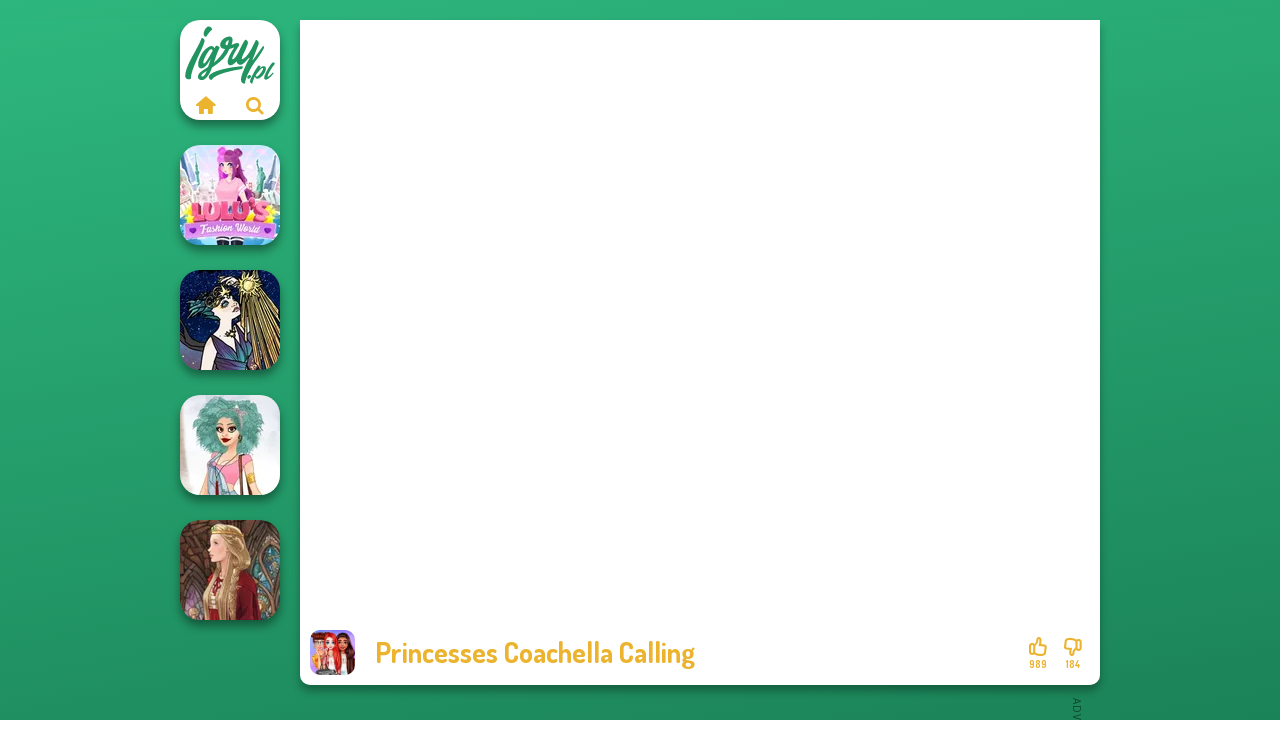

--- FILE ---
content_type: text/html
request_url: https://www.igry.pl/gra/princesses-coachella-calling
body_size: 7486
content:
<!doctype html><html lang="pl" dir="ltr"><head> <title>Princesses Coachella Calling | Igry.pl</title> <link rel="shortcut icon" type="image/x-icon" href="https://www.igry.pl/images/favicon.svg" /> <meta name="viewport" content="width=device-width, initial-scale=1.0, minimal-ui, shrink-to-fit=no viewport-fit=cover" /> <base href="https://www.igry.pl/" /> <link rel="canonical" href="https://www.igry.pl/gra/princesses-coachella-calling" /> <meta http-equiv="Content-Type" content="text/html; charset=utf-8" /> <meta name="description" content="Czy podobała Ci się gra Princesses Coachella Calling? Spróbuj innych gier z Igry.pl, z kategorii gry ubieranki!"/> <meta name="keywords" content="princesses coachella calling, gry ubieranki, igrypl, gry dla choipcw"/> <meta name="theme-color" content="#ebb32e" > <link rel="alternate" hreflang="tr" href="https://www.eniyioyunlar.com/oyun/princesses-coachella-calling" /> <link rel="alternate" hreflang="it" href="https://www.giochi123.it/gioco/princesses-coachella-calling" /> <link rel="alternate" hreflang="de" href="https://www.gratisspiele.at/spiel/princesses-coachella-calling" /> <link rel="alternate" hreflang="sv" href="https://www.hetaspel.se/spel/princesses-coachella-calling" /> <link rel="alternate" hreflang="pl" href="https://www.igry.pl/gra/princesses-coachella-calling" /> <link rel="alternate" hreflang="hu" href="https://www.jatekokjatekok.hu/játék/princesses-coachella-calling" /> <link rel="alternate" hreflang="fr" href="https://www.jeuxjeux.fr/jeu/princesses-coachella-calling" /> <link rel="alternate" hreflang="ro" href="https://www.jocurigratuite.ro/joc/princesses-coachella-calling" /> <link rel="alternate" hreflang="pt" href="https://www.jogos.com.br/jogo/princesses-coachella-calling" /> <link rel="alternate" hreflang="es-ar" href="https://www.juegos.com.ar/juego/princesses-coachella-calling" /> <link rel="alternate" hreflang="es" href="https://www.juegosgratis.es/juego/princesses-coachella-calling" /> <link rel="alternate" hreflang="fi" href="https://www.pelitpelit.fi/peli/princesses-coachella-calling" /> <link rel="alternate" hreflang="nl" href="https://www.spelletjes.io/spel/princesses-coachella-calling" /> <link rel="alternate" hreflang="no" href="https://www.spillespille.no/spill/princesses-coachella-calling" /> <link rel="alternate" hreflang="da" href="https://www.spilo.dk/spil/princesses-coachella-calling" /> <link rel="alternate" hreflang="ar" href="https://www.supergames.com/ar/لعبة/princesses-coachella-calling" /> <link rel="alternate" hreflang="en" href="https://www.supergames.com/en/game/princesses-coachella-calling" /> <link rel="alternate" href="https://www.supergames.com/en/game/princesses-coachella-calling" hreflang="x-default" /> <link rel="alternate" hreflang="th" href="https://www.supergames.com/th/เกม/princesses-coachella-calling" /> <link rel="preload" href="https://fonts.googleapis.com/css2?family=Dosis:wght@400;600;700&amp;family=Open+Sans:ital,wght@0,400;1,700&amp;display=swap" as="style" onload="this.onload=null;this.rel='stylesheet'"><noscript><link rel="stylesheet" href="https://fonts.googleapis.com/css2?family=Dosis:wght@400;600;700&amp;family=Open+Sans:ital,wght@0,400;1,700&amp;display=swap"></noscript> <link rel="preload" href="https://www.igry.pl/css/simple-scrollbar.css?v=1.221" as="style" onload="this.onload=null;this.rel='stylesheet'"><noscript><link rel="stylesheet" href="https://www.igry.pl/css/simple-scrollbar.css?v=1.221"></noscript> <link rel="preload" href="https://www.igry.pl/css/fontello.css?v=1.224" as="style" onload="this.onload=null;this.rel='stylesheet'"><noscript><link rel="stylesheet" href="https://www.igry.pl/css/fontello.css?v=1.224"></noscript> <link href="https://www.igry.pl/css/style.css?v=1.282" rel="stylesheet" type="text/css" /> <meta property="og:title" content="Princesses Coachella Calling | Igry.pl"> <meta property="og:description" content="Czy podobała Ci się gra Princesses Coachella Calling? Spróbuj innych gier z Igry.pl, z kategorii gry ubieranki!"> <meta property="og:image" content="https://assets.bitent.com/images/games/thumbs/princesses_coachella_calling100.png"> <meta property="og:image:alt" content="Princesses Coachella Calling | Igry.pl"> <meta property="og:type" content="game"> <meta property="og:url" content="https://www.igry.pl/gra/princesses-coachella-calling"> <meta name="twitter:image" content="https://assets.bitent.com/images/games/thumbs/princesses_coachella_calling100.png"> <script>(function(w,d,s,l,i){w[l]=w[l]||[];w[l].push({'gtm.start':
new Date().getTime(),event:'gtm.js'});var f=d.getElementsByTagName(s)[0],
j=d.createElement(s),dl=l!='dataLayer'?'&l='+l:'';j.async=true;j.src=
'https://www.googletagmanager.com/gtm.js?id='+i+dl;f.parentNode.insertBefore(j,f);
})(window,document,'script','dataLayer','GTM-TRCLMCB');</script> <script async src="https://securepubads.g.doubleclick.net/tag/js/gpt.js"></script><script> window.googletag = window.googletag || {cmd: []}; googletag.cmd.push(function() { googletag.defineSlot('/2856096/Igry.pl-AFC', [300, 600], 'div-gpt-ad-1650614462022-0').addService(googletag.pubads()); googletag.defineSlot('/2856096/Igry.pl-AFC', [728, 90], 'div-gpt-ad-1650614482235-0').addService(googletag.pubads()); googletag.pubads().enableSingleRequest(); googletag.enableServices(); });</script></head><body> <noscript><iframe src="https://www.googletagmanager.com/ns.html?id=GTM-TRCLMCB"
height="0" width="0" style="display:none;visibility:hidden"></iframe></noscript> <script type="application/ld+json"> [ { "@context":"https://schema.org", "@type":"SoftwareApplication", "name":"Princesses Coachella Calling", "url":"https://www.igry.pl/gra/princesses-coachella-calling", "description":"Czy podobała Ci się gra Princesses Coachella Calling? Spróbuj innych gier z Igry.pl, z kategorii gry ubieranki!", "applicationCategory":"GameApplication", "operatingSystem":"any", "image": [ "https://assets.bitent.com/images/games/thumbs/ik/100x100/princesses_coachella_calling100.png", "https://assets.bitent.com/images/games/thumbs/ik/217x217/princesses_coachella_calling100.png", "https://assets.bitent.com/images/games/thumbs/ik/334x334/princesses_coachella_calling100.png" ], "author":{ "@type":"Organization", "name":"Capy.com" }, "aggregateRating":{ "@type":"AggregateRating", "worstRating":1, "bestRating":5, "ratingValue":4.37, "ratingCount":1173 }, "offers":{ "@type":"Offer", "category":"free", "price":0, "priceCurrency":"EUR" } } ,{ "@context":"https://schema.org", "@type":"BreadcrumbList", "itemListElement":[ {"@type":"ListItem","position":1,"name":"Gry","item":"https://www.igry.pl/"}, {"@type":"ListItem","position":2,"name":"Gry dla dziewczyn","item":"https://www.igry.pl/gry-dla-dziewczyn"}, {"@type":"ListItem","position":3,"name":"Gry o urodzie","item":"https://www.igry.pl/gry-o-urodzie"}, {"@type":"ListItem","position":4,"name":"Gry Ubieranki","item":"https://www.igry.pl/gry-ubieranki"} ] } ] </script> <div class="overlay"></div> <div class="container"> <div class="default-container game-page-container"> <div class="centered-container"> <div class="game-container"> <div class="main-game"> <div class="clearfix"> <div class="main-game-content" id="main-game-content" style="height: 665px"> <div class="game-iframe-container" id="main-game" style="height:600px;"> <iframe data-src="https://bitent.com/html5/princesses_coachella_calling/" data-width="800" data-height="600" data-top="0" data-left="0" data-force-size="0" data-original-width="800" data-original-height="600" style="width:800px;height:600px;top:0px;left:0px" frameborder="0" class="game-iframe"> </iframe> </div> <div class="game-details"> <picture> <source type="image/avif" srcset="https://assets.bitent.com/images/games/thumbs/ik/100x100/princesses_coachella_calling100.avif 1x, https://assets.bitent.com/images/games/thumbs/ik/200x200/princesses_coachella_calling100.avif 2x"> <source type="image/webp" srcset="https://assets.bitent.com/images/games/thumbs/ik/100x100/princesses_coachella_calling100.webp 1x, https://assets.bitent.com/images/games/thumbs/ik/200x200/princesses_coachella_calling100.webp 2x"> <source type="image/png" srcset="https://assets.bitent.com/images/games/thumbs/ik/100x100/princesses_coachella_calling100.png 1x, https://assets.bitent.com/images/games/thumbs/ik/200x200/princesses_coachella_calling100.png 2x"> <img src="https://assets.bitent.com/images/games/thumbs/ik/100x100/princesses_coachella_calling100.png" alt="Princesses Coachella Calling" loading="lazy" class="game-thumb-small" width="45" height="45"> </picture> <h1>Princesses Coachella Calling</h1> <div class="rating clearfix" id="rating" data-game-id="9100"> <div class="thumbs-down" id="thumbs-down" title="Dislike"> <i class="icon-thumbs-down"></i> <span>184</span> </div> <div class="thumbs-up" id="thumbs-up" title="Like"> <i class="icon-thumbs-up"></i> <span>989</span> </div> </div> </div> </div> <div class="related-games clearfix"> <div class="grid-thumb logo game-logo-related"> <div class="logo-thumb"> <a href="https://www.igry.pl/" class="logo-image"> <img src="https://www.igry.pl/images/logo.svg" alt="Igry.pl" width="90" height="90"> </a> <div class="logo-icons clearfix"> <a href="https://www.igry.pl/" class="logo-home" aria-label="Igry.pl"> <i class="icon-home"></i> </a> <a class="logo-search" href="#" aria-label="Wyszukaj gry"> <i class="icon-search"></i> </a> </div></div></div> <a class="thumb grid-thumb " href="https://www.igry.pl/gra/lulus-fashion-world" title="Lulus Fashion World" data-game-id="25129"> <span class="thumb-container"> <picture> <source type="image/avif" srcset="https://assets.bitent.com/images/games/thumbs/ik/100x100/lulus_fashion_world_670e160f5b8b9.avif 1x, https://assets.bitent.com/images/games/thumbs/ik/200x200/lulus_fashion_world_670e160f5b8b9.avif 2x"> <source type="image/webp" srcset="https://assets.bitent.com/images/games/thumbs/ik/100x100/lulus_fashion_world_670e160f5b8b9.webp 1x, https://assets.bitent.com/images/games/thumbs/ik/200x200/lulus_fashion_world_670e160f5b8b9.webp 2x"> <source type="image/png" srcset="https://assets.bitent.com/images/games/thumbs/ik/100x100/lulus_fashion_world_670e160f5b8b9.png 1x, https://assets.bitent.com/images/games/thumbs/ik/200x200/lulus_fashion_world_670e160f5b8b9.png 2x"> <img src="https://assets.bitent.com/images/games/thumbs/ik/100x100/lulus_fashion_world_670e160f5b8b9.png" alt="Thumbnail for Lulus Fashion World" width="100" height="100" loading="lazy"> </picture> <span class="thumb-name">Lulus Fashion World</span> </span></a> <a class="thumb grid-thumb " href="https://www.igry.pl/gra/space-princess-sci-fi" title="Space Princess Sci-Fi" data-game-id="25106"> <span class="thumb-container"> <picture> <source type="image/avif" srcset="https://assets.bitent.com/images/games/thumbs/ik/100x100/space_princess_sci_fi_66ebf87d64b84.avif 1x, https://assets.bitent.com/images/games/thumbs/ik/200x200/space_princess_sci_fi_66ebf87d64b84.avif 2x"> <source type="image/webp" srcset="https://assets.bitent.com/images/games/thumbs/ik/100x100/space_princess_sci_fi_66ebf87d64b84.webp 1x, https://assets.bitent.com/images/games/thumbs/ik/200x200/space_princess_sci_fi_66ebf87d64b84.webp 2x"> <source type="image/png" srcset="https://assets.bitent.com/images/games/thumbs/ik/100x100/space_princess_sci_fi_66ebf87d64b84.png 1x, https://assets.bitent.com/images/games/thumbs/ik/200x200/space_princess_sci_fi_66ebf87d64b84.png 2x"> <img src="https://assets.bitent.com/images/games/thumbs/ik/100x100/space_princess_sci_fi_66ebf87d64b84.png" alt="Thumbnail for Space Princess Sci-Fi" width="100" height="100" loading="lazy"> </picture> <span class="thumb-name">Space Princess Sci-Fi</span> </span></a> <a class="thumb grid-thumb " href="https://www.igry.pl/gra/urban-chic" title="Urban Chic" data-game-id="25205"> <span class="thumb-container"> <picture> <source type="image/avif" srcset="https://assets.bitent.com/images/games/thumbs/ik/100x100/urban_chic_678a95f4a82f2.avif 1x, https://assets.bitent.com/images/games/thumbs/ik/200x200/urban_chic_678a95f4a82f2.avif 2x"> <source type="image/webp" srcset="https://assets.bitent.com/images/games/thumbs/ik/100x100/urban_chic_678a95f4a82f2.webp 1x, https://assets.bitent.com/images/games/thumbs/ik/200x200/urban_chic_678a95f4a82f2.webp 2x"> <source type="image/png" srcset="https://assets.bitent.com/images/games/thumbs/ik/100x100/urban_chic_678a95f4a82f2.png 1x, https://assets.bitent.com/images/games/thumbs/ik/200x200/urban_chic_678a95f4a82f2.png 2x"> <img src="https://assets.bitent.com/images/games/thumbs/ik/100x100/urban_chic_678a95f4a82f2.png" alt="Thumbnail for Urban Chic" width="100" height="100" loading="lazy"> </picture> <span class="thumb-name">Urban Chic</span> </span></a> <a class="thumb grid-thumb " href="https://www.igry.pl/gra/medieval-doll" title="Medieval Doll" data-game-id="25354"> <span class="thumb-container"> <picture> <source type="image/avif" srcset="https://assets.bitent.com/images/games/thumbs/ik/100x100/medieval_doll_688138d8ea8dd.avif 1x, https://assets.bitent.com/images/games/thumbs/ik/200x200/medieval_doll_688138d8ea8dd.avif 2x"> <source type="image/webp" srcset="https://assets.bitent.com/images/games/thumbs/ik/100x100/medieval_doll_688138d8ea8dd.webp 1x, https://assets.bitent.com/images/games/thumbs/ik/200x200/medieval_doll_688138d8ea8dd.webp 2x"> <source type="image/png" srcset="https://assets.bitent.com/images/games/thumbs/ik/100x100/medieval_doll_688138d8ea8dd.png 1x, https://assets.bitent.com/images/games/thumbs/ik/200x200/medieval_doll_688138d8ea8dd.png 2x"> <img src="https://assets.bitent.com/images/games/thumbs/ik/100x100/medieval_doll_688138d8ea8dd.png" alt="Thumbnail for Medieval Doll" width="100" height="100" loading="lazy"> </picture> <span class="thumb-name">Medieval Doll</span> </span></a> </div> <a href="#" class="play-mobile-game "> <picture> <source type="image/avif" srcset="https://assets.bitent.com/images/games/thumbs/ik/100x100/princesses_coachella_calling100.avif 1x, https://assets.bitent.com/images/games/thumbs/ik/200x200/princesses_coachella_calling100.avif 2x"> <source type="image/webp" srcset="https://assets.bitent.com/images/games/thumbs/ik/100x100/princesses_coachella_calling100.webp 1x, https://assets.bitent.com/images/games/thumbs/ik/200x200/princesses_coachella_calling100.webp 2x"> <source type="image/png" srcset="https://assets.bitent.com/images/games/thumbs/ik/100x100/princesses_coachella_calling100.png 1x, https://assets.bitent.com/images/games/thumbs/ik/200x200/princesses_coachella_calling100.png 2x"> <img src="https://assets.bitent.com/images/games/thumbs/ik/100x100/princesses_coachella_calling100.png" alt="Princesses Coachella Calling" loading="lazy" class="game-thumb-small"> </picture> <div class="play-mobile-center play-action"> <i class="icon-play"></i> <span>Kliknij, by zagrać</span> </div> <div class="play-mobile-center play-action-disabled"> <span>Ta gra nie jest dostępna na urządzeniach mobilnych</span> </div> </a> <div class="mobile-logo" id="mobile-logo"> <a href="#"> <img src="https://www.igry.pl/images/logo.svg" alt="Igry.pl" width="100" height="100"> </a> </div> <div class="mobile-rotate" data-enabled="false"> <img src="https://www.igry.pl/images/mobile-rotate-icon.svg" alt="rotate phone"> </div> </div> </div> <div class="game-ad-right ad-vertical"> <div class="ad-container"> <div id='div-gpt-ad-1650614462022-0' style='min-width: 300px; min-height: 600px;'> <script> googletag.cmd.push(function() { googletag.display('div-gpt-ad-1650614462022-0'); }); </script></div> </div> </div> <div class="game-ad-bottom ad-horizontal"> <div class="ad-container"> <div id='div-gpt-ad-1650614482235-0' style='min-width: 728px; min-height: 90px;'> <script> googletag.cmd.push(function() { googletag.display('div-gpt-ad-1650614482235-0'); }); </script></div> </div> </div> <div class="clearfix game-other-thumbs"> <div class="logo-thumb"> <a href="https://www.igry.pl/" class="logo-image"> <img src="https://www.igry.pl/images/logo.svg" alt="Igry.pl" width="90" height="90"> </a> <div class="logo-icons clearfix"> <a href="https://www.igry.pl/" class="logo-home" aria-label="Igry.pl"> <i class="icon-home"></i> </a> <a class="logo-search" href="#" aria-label="Wyszukaj gry"> <i class="icon-search"></i> </a> </div></div> <a class="thumb game-thumb " href="https://www.igry.pl/gra/groovy-retro-2" title="Groovy Retro 2" data-game-id="25230"> <span class="thumb-container"> <picture> <source type="image/avif" srcset="https://assets.bitent.com/images/games/thumbs/ik/100x100/groovy_retro_2_67b31c4a66376.avif 1x, https://assets.bitent.com/images/games/thumbs/ik/200x200/groovy_retro_2_67b31c4a66376.avif 2x"> <source type="image/webp" srcset="https://assets.bitent.com/images/games/thumbs/ik/100x100/groovy_retro_2_67b31c4a66376.webp 1x, https://assets.bitent.com/images/games/thumbs/ik/200x200/groovy_retro_2_67b31c4a66376.webp 2x"> <source type="image/png" srcset="https://assets.bitent.com/images/games/thumbs/ik/100x100/groovy_retro_2_67b31c4a66376.png 1x, https://assets.bitent.com/images/games/thumbs/ik/200x200/groovy_retro_2_67b31c4a66376.png 2x"> <img src="https://assets.bitent.com/images/games/thumbs/ik/100x100/groovy_retro_2_67b31c4a66376.png" alt="Thumbnail for Groovy Retro 2" width="100" height="100" loading="lazy"> </picture> <span class="thumb-name">Groovy Retro 2</span> </span></a> <a class="thumb game-thumb " href="https://www.igry.pl/gra/steampunk-wedding" title="Steampunk Wedding" data-game-id="25026"> <span class="thumb-container"> <picture> <source type="image/avif" srcset="https://assets.bitent.com/images/games/thumbs/ik/100x100/steampunk_wedding_6610405790172.avif 1x, https://assets.bitent.com/images/games/thumbs/ik/200x200/steampunk_wedding_6610405790172.avif 2x"> <source type="image/webp" srcset="https://assets.bitent.com/images/games/thumbs/ik/100x100/steampunk_wedding_6610405790172.webp 1x, https://assets.bitent.com/images/games/thumbs/ik/200x200/steampunk_wedding_6610405790172.webp 2x"> <source type="image/png" srcset="https://assets.bitent.com/images/games/thumbs/ik/100x100/steampunk_wedding_6610405790172.png 1x, https://assets.bitent.com/images/games/thumbs/ik/200x200/steampunk_wedding_6610405790172.png 2x"> <img src="https://assets.bitent.com/images/games/thumbs/ik/100x100/steampunk_wedding_6610405790172.png" alt="Thumbnail for Steampunk Wedding" width="100" height="100" loading="lazy"> </picture> <span class="thumb-name">Steampunk Wedding</span> </span></a> <a class="thumb game-thumb " href="https://www.igry.pl/gra/the-princess-sent-to-the-future" title="The Princess Sent To The Future" data-game-id="8901"> <span class="thumb-container"> <picture> <source type="image/avif" srcset="https://assets.bitent.com/images/games/thumbs/ik/100x100/the_princess_sent_to_the_future_68ac3fdc62953.avif 1x, https://assets.bitent.com/images/games/thumbs/ik/200x200/the_princess_sent_to_the_future_68ac3fdc62953.avif 2x"> <source type="image/webp" srcset="https://assets.bitent.com/images/games/thumbs/ik/100x100/the_princess_sent_to_the_future_68ac3fdc62953.webp 1x, https://assets.bitent.com/images/games/thumbs/ik/200x200/the_princess_sent_to_the_future_68ac3fdc62953.webp 2x"> <source type="image/png" srcset="https://assets.bitent.com/images/games/thumbs/ik/100x100/the_princess_sent_to_the_future_68ac3fdc62953.png 1x, https://assets.bitent.com/images/games/thumbs/ik/200x200/the_princess_sent_to_the_future_68ac3fdc62953.png 2x"> <img src="https://assets.bitent.com/images/games/thumbs/ik/100x100/the_princess_sent_to_the_future_68ac3fdc62953.png" alt="Thumbnail for The Princess Sent To The Future" width="100" height="100" loading="lazy"> </picture> <span class="thumb-name">The Princess Sent To The Futur...</span> </span></a> <a class="thumb game-thumb " href="https://www.igry.pl/gra/virtual-idol" title="Virtual Idol" data-game-id="25198"> <span class="thumb-container"> <picture> <source type="image/avif" srcset="https://assets.bitent.com/images/games/thumbs/ik/100x100/virtual_idol_677f02659ad63.avif 1x, https://assets.bitent.com/images/games/thumbs/ik/200x200/virtual_idol_677f02659ad63.avif 2x"> <source type="image/webp" srcset="https://assets.bitent.com/images/games/thumbs/ik/100x100/virtual_idol_677f02659ad63.webp 1x, https://assets.bitent.com/images/games/thumbs/ik/200x200/virtual_idol_677f02659ad63.webp 2x"> <source type="image/png" srcset="https://assets.bitent.com/images/games/thumbs/ik/100x100/virtual_idol_677f02659ad63.png 1x, https://assets.bitent.com/images/games/thumbs/ik/200x200/virtual_idol_677f02659ad63.png 2x"> <img src="https://assets.bitent.com/images/games/thumbs/ik/100x100/virtual_idol_677f02659ad63.png" alt="Thumbnail for Virtual Idol" width="100" height="100" loading="lazy"> </picture> <span class="thumb-name">Virtual Idol</span> </span></a> <a class="thumb game-thumb " href="https://www.igry.pl/gra/norse-goddesses" title="Norse Goddesses" data-game-id="25059"> <span class="thumb-container"> <picture> <source type="image/avif" srcset="https://assets.bitent.com/images/games/thumbs/ik/100x100/norse_goddesses_66450cc972764.avif 1x, https://assets.bitent.com/images/games/thumbs/ik/200x200/norse_goddesses_66450cc972764.avif 2x"> <source type="image/webp" srcset="https://assets.bitent.com/images/games/thumbs/ik/100x100/norse_goddesses_66450cc972764.webp 1x, https://assets.bitent.com/images/games/thumbs/ik/200x200/norse_goddesses_66450cc972764.webp 2x"> <source type="image/png" srcset="https://assets.bitent.com/images/games/thumbs/ik/100x100/norse_goddesses_66450cc972764.png 1x, https://assets.bitent.com/images/games/thumbs/ik/200x200/norse_goddesses_66450cc972764.png 2x"> <img src="https://assets.bitent.com/images/games/thumbs/ik/100x100/norse_goddesses_66450cc972764.png" alt="Thumbnail for Norse Goddesses" width="100" height="100" loading="lazy"> </picture> <span class="thumb-name">Norse Goddesses</span> </span></a> <a class="thumb game-thumb " href="https://www.igry.pl/gra/bratz-dollmaker" title="Bratz Dollmaker" data-game-id="25178"> <span class="thumb-container"> <picture> <source type="image/avif" srcset="https://assets.bitent.com/images/games/thumbs/ik/100x100/bratz_dollmaker_675fd7b003fae.avif 1x, https://assets.bitent.com/images/games/thumbs/ik/200x200/bratz_dollmaker_675fd7b003fae.avif 2x"> <source type="image/webp" srcset="https://assets.bitent.com/images/games/thumbs/ik/100x100/bratz_dollmaker_675fd7b003fae.webp 1x, https://assets.bitent.com/images/games/thumbs/ik/200x200/bratz_dollmaker_675fd7b003fae.webp 2x"> <source type="image/png" srcset="https://assets.bitent.com/images/games/thumbs/ik/100x100/bratz_dollmaker_675fd7b003fae.png 1x, https://assets.bitent.com/images/games/thumbs/ik/200x200/bratz_dollmaker_675fd7b003fae.png 2x"> <img src="https://assets.bitent.com/images/games/thumbs/ik/100x100/bratz_dollmaker_675fd7b003fae.png" alt="Thumbnail for Bratz Dollmaker" width="100" height="100" loading="lazy"> </picture> <span class="thumb-name">Bratz Dollmaker</span> </span></a> <a class="thumb game-thumb " href="https://www.igry.pl/gra/modern-princesses" title="Modern Princesses" data-game-id="24544"> <span class="thumb-container"> <picture> <source type="image/avif" srcset="https://assets.bitent.com/images/games/thumbs/ik/100x100/modern_princesses_644bbdf305f4b.avif 1x, https://assets.bitent.com/images/games/thumbs/ik/200x200/modern_princesses_644bbdf305f4b.avif 2x"> <source type="image/webp" srcset="https://assets.bitent.com/images/games/thumbs/ik/100x100/modern_princesses_644bbdf305f4b.webp 1x, https://assets.bitent.com/images/games/thumbs/ik/200x200/modern_princesses_644bbdf305f4b.webp 2x"> <source type="image/png" srcset="https://assets.bitent.com/images/games/thumbs/ik/100x100/modern_princesses_644bbdf305f4b.png 1x, https://assets.bitent.com/images/games/thumbs/ik/200x200/modern_princesses_644bbdf305f4b.png 2x"> <img src="https://assets.bitent.com/images/games/thumbs/ik/100x100/modern_princesses_644bbdf305f4b.png" alt="Thumbnail for Modern Princesses" width="100" height="100" loading="lazy"> </picture> <span class="thumb-name">Modern Princesses</span> </span></a> <a class="thumb game-thumb " href="https://www.igry.pl/gra/life-story" title="Life Story" data-game-id="25279"> <span class="thumb-container"> <picture> <source type="image/avif" srcset="https://assets.bitent.com/images/games/thumbs/ik/100x100/life_story_67f8235fbd8c2.avif 1x, https://assets.bitent.com/images/games/thumbs/ik/200x200/life_story_67f8235fbd8c2.avif 2x"> <source type="image/webp" srcset="https://assets.bitent.com/images/games/thumbs/ik/100x100/life_story_67f8235fbd8c2.webp 1x, https://assets.bitent.com/images/games/thumbs/ik/200x200/life_story_67f8235fbd8c2.webp 2x"> <source type="image/png" srcset="https://assets.bitent.com/images/games/thumbs/ik/100x100/life_story_67f8235fbd8c2.png 1x, https://assets.bitent.com/images/games/thumbs/ik/200x200/life_story_67f8235fbd8c2.png 2x"> <img src="https://assets.bitent.com/images/games/thumbs/ik/100x100/life_story_67f8235fbd8c2.png" alt="Thumbnail for Life Story" width="100" height="100" loading="lazy"> </picture> <span class="thumb-name">Life Story</span> </span></a> <a class="grid-thumb thumb grid-w-double thumb-category" href="https://www.igry.pl/gry-makijazowe" title="Gry makijażowe"> <span class="thumb-container"> <span class="thumb-category-image"> <picture> <source type="image/avif" srcset="https://assets.bitent.com/images/categories/ik/100x100/5f9419845fc76-makeup200.avif 1x, https://assets.bitent.com/images/categories/ik/200x200/5f9419845fc76-makeup200.avif 2x"> <source type="image/webp" srcset="https://assets.bitent.com/images/categories/ik/100x100/5f9419845fc76-makeup200.webp 1x, https://assets.bitent.com/images/categories/ik/200x200/5f9419845fc76-makeup200.webp 2x"> <source type="image/png" srcset="https://assets.bitent.com/images/categories/ik/100x100/5f9419845fc76-makeup200.png 1x, https://assets.bitent.com/images/categories/ik/200x200/5f9419845fc76-makeup200.png 2x"> <img src="https://assets.bitent.com/images/categories/ik/100x100/5f9419845fc76-makeup200.png" alt="Thumbnail for Gry makijażowe" width="100" height="100" loading="lazy"> </picture> </span> <span class="thumb-category-name"> <span>Gry makijażowe</span> </span> </span></a> <a class="grid-thumb thumb grid-w-double thumb-category" href="https://www.igry.pl/gry-o-spa" title="Gry o spa"> <span class="thumb-container"> <span class="thumb-category-image"> <picture> <source type="image/avif" srcset="https://assets.bitent.com/images/categories/ik/100x100/5faed88db9dc8-spa.avif 1x, https://assets.bitent.com/images/categories/ik/200x200/5faed88db9dc8-spa.avif 2x"> <source type="image/webp" srcset="https://assets.bitent.com/images/categories/ik/100x100/5faed88db9dc8-spa.webp 1x, https://assets.bitent.com/images/categories/ik/200x200/5faed88db9dc8-spa.webp 2x"> <source type="image/png" srcset="https://assets.bitent.com/images/categories/ik/100x100/5faed88db9dc8-spa.png 1x, https://assets.bitent.com/images/categories/ik/200x200/5faed88db9dc8-spa.png 2x"> <img src="https://assets.bitent.com/images/categories/ik/100x100/5faed88db9dc8-spa.png" alt="Thumbnail for Gry o spa" width="100" height="100" loading="lazy"> </picture> </span> <span class="thumb-category-name"> <span>Gry o spa</span> </span> </span></a> <a class="grid-thumb thumb grid-w-double thumb-category" href="https://www.igry.pl/gry-fantasy" title="Gry fantasy"> <span class="thumb-container"> <span class="thumb-category-image"> <picture> <source type="image/avif" srcset="https://assets.bitent.com/images/categories/ik/100x100/63d90d192896b-fantasy.avif 1x, https://assets.bitent.com/images/categories/ik/200x200/63d90d192896b-fantasy.avif 2x"> <source type="image/webp" srcset="https://assets.bitent.com/images/categories/ik/100x100/63d90d192896b-fantasy.webp 1x, https://assets.bitent.com/images/categories/ik/200x200/63d90d192896b-fantasy.webp 2x"> <source type="image/png" srcset="https://assets.bitent.com/images/categories/ik/100x100/63d90d192896b-fantasy.png 1x, https://assets.bitent.com/images/categories/ik/200x200/63d90d192896b-fantasy.png 2x"> <img src="https://assets.bitent.com/images/categories/ik/100x100/63d90d192896b-fantasy.png" alt="Thumbnail for Gry fantasy" width="100" height="100" loading="lazy"> </picture> </span> <span class="thumb-category-name"> <span>Gry fantasy</span> </span> </span></a> <a class="grid-thumb thumb grid-w-double thumb-category" href="https://www.igry.pl/gry-ubieranki" title="Gry Ubieranki"> <span class="thumb-container"> <span class="thumb-category-image"> <picture> <source type="image/avif" srcset="https://assets.bitent.com/images/categories/ik/100x100/61eeda8416df2-dressup.avif 1x, https://assets.bitent.com/images/categories/ik/200x200/61eeda8416df2-dressup.avif 2x"> <source type="image/webp" srcset="https://assets.bitent.com/images/categories/ik/100x100/61eeda8416df2-dressup.webp 1x, https://assets.bitent.com/images/categories/ik/200x200/61eeda8416df2-dressup.webp 2x"> <source type="image/png" srcset="https://assets.bitent.com/images/categories/ik/100x100/61eeda8416df2-dressup.png 1x, https://assets.bitent.com/images/categories/ik/200x200/61eeda8416df2-dressup.png 2x"> <img src="https://assets.bitent.com/images/categories/ik/100x100/61eeda8416df2-dressup.png" alt="Thumbnail for Gry Ubieranki" width="100" height="100" loading="lazy"> </picture> </span> <span class="thumb-category-name"> <span>Gry ubieranki</span> </span> </span></a> <a class="grid-thumb thumb grid-w-double thumb-category" href="https://www.igry.pl/gry-fryzjer" title="Gry Fryzjer"> <span class="thumb-container"> <span class="thumb-category-image"> <picture> <source type="image/avif" srcset="https://assets.bitent.com/images/categories/ik/100x100/5faeda0ae0112-hairstyle.avif 1x, https://assets.bitent.com/images/categories/ik/200x200/5faeda0ae0112-hairstyle.avif 2x"> <source type="image/webp" srcset="https://assets.bitent.com/images/categories/ik/100x100/5faeda0ae0112-hairstyle.webp 1x, https://assets.bitent.com/images/categories/ik/200x200/5faeda0ae0112-hairstyle.webp 2x"> <source type="image/png" srcset="https://assets.bitent.com/images/categories/ik/100x100/5faeda0ae0112-hairstyle.png 1x, https://assets.bitent.com/images/categories/ik/200x200/5faeda0ae0112-hairstyle.png 2x"> <img src="https://assets.bitent.com/images/categories/ik/100x100/5faeda0ae0112-hairstyle.png" alt="Thumbnail for Gry Fryzjer" width="100" height="100" loading="lazy"> </picture> </span> <span class="thumb-category-name"> <span>Gry fryzjer</span> </span> </span></a> <a class="grid-thumb thumb grid-w-double thumb-category" href="https://www.igry.pl/gry-upiekszania-twarzy" title="Gry upiększania twarzy"> <span class="thumb-container"> <span class="thumb-category-image"> <picture> <source type="image/avif" srcset="https://assets.bitent.com/images/categories/ik/100x100/5fb7ba4da3aed-facial.avif 1x, https://assets.bitent.com/images/categories/ik/200x200/5fb7ba4da3aed-facial.avif 2x"> <source type="image/webp" srcset="https://assets.bitent.com/images/categories/ik/100x100/5fb7ba4da3aed-facial.webp 1x, https://assets.bitent.com/images/categories/ik/200x200/5fb7ba4da3aed-facial.webp 2x"> <source type="image/png" srcset="https://assets.bitent.com/images/categories/ik/100x100/5fb7ba4da3aed-facial.png 1x, https://assets.bitent.com/images/categories/ik/200x200/5fb7ba4da3aed-facial.png 2x"> <img src="https://assets.bitent.com/images/categories/ik/100x100/5fb7ba4da3aed-facial.png" alt="Thumbnail for Gry upiększania twarzy" width="100" height="100" loading="lazy"> </picture> </span> <span class="thumb-category-name"> <span>Gry upiększania twarzy</span> </span> </span></a> <a class="grid-thumb thumb grid-w-double thumb-category" href="https://www.igry.pl/gry-manicure" title="Gry manicure"> <span class="thumb-container"> <span class="thumb-category-image"> <picture> <source type="image/avif" srcset="https://assets.bitent.com/images/categories/ik/100x100/5fbad6ad445a8-nails.avif 1x, https://assets.bitent.com/images/categories/ik/200x200/5fbad6ad445a8-nails.avif 2x"> <source type="image/webp" srcset="https://assets.bitent.com/images/categories/ik/100x100/5fbad6ad445a8-nails.webp 1x, https://assets.bitent.com/images/categories/ik/200x200/5fbad6ad445a8-nails.webp 2x"> <source type="image/png" srcset="https://assets.bitent.com/images/categories/ik/100x100/5fbad6ad445a8-nails.png 1x, https://assets.bitent.com/images/categories/ik/200x200/5fbad6ad445a8-nails.png 2x"> <img src="https://assets.bitent.com/images/categories/ik/100x100/5fbad6ad445a8-nails.png" alt="Thumbnail for Gry manicure" width="100" height="100" loading="lazy"> </picture> </span> <span class="thumb-category-name"> <span>Gry manicure</span> </span> </span></a> <a class="grid-thumb thumb grid-w-double thumb-category" href="https://www.igry.pl/gry-o-urodzie" title="Gry o urodzie"> <span class="thumb-container"> <span class="thumb-category-image"> <picture> <source type="image/avif" srcset="https://assets.bitent.com/images/categories/ik/100x100/630d1877eebbb-beauty.avif 1x, https://assets.bitent.com/images/categories/ik/200x200/630d1877eebbb-beauty.avif 2x"> <source type="image/webp" srcset="https://assets.bitent.com/images/categories/ik/100x100/630d1877eebbb-beauty.webp 1x, https://assets.bitent.com/images/categories/ik/200x200/630d1877eebbb-beauty.webp 2x"> <source type="image/png" srcset="https://assets.bitent.com/images/categories/ik/100x100/630d1877eebbb-beauty.png 1x, https://assets.bitent.com/images/categories/ik/200x200/630d1877eebbb-beauty.png 2x"> <img src="https://assets.bitent.com/images/categories/ik/100x100/630d1877eebbb-beauty.png" alt="Thumbnail for Gry o urodzie" width="100" height="100" loading="lazy"> </picture> </span> <span class="thumb-category-name"> <span>Gry o urodzie</span> </span> </span></a> </div> <div class="game-text text-container text-justify"> <ul class="breadcrumbs"> <li> <a href="https://www.igry.pl/">Gry</a> </li> <li> <a href="https://www.igry.pl/gry-dla-dziewczyn">Gry dla dziewczyn</a> </li> <li> <a href="https://www.igry.pl/gry-o-urodzie">Gry o urodzie</a> </li> <li> <a href="https://www.igry.pl/gry-ubieranki">Gry Ubieranki</a> </li> </ul> <h2>Princesses Coachella Calling</h2> <p>Wejdź do świata Princesses Coachella Calling i zapomnij o wszystkich swoich troskach! Na Igry.pl możesz znaleźć wiele podobnych doświadczeń, które przyniosą Ci wiele zabawy i relaksu w ciągu dnia. Spróbuj teraz jednej z najlepszych gry ubieranki!</p><p>Jesteście gotowi na sezon festiwalowy? Coachella już prawie nadeszła, więc Ariel, Belle i Moana biorą w niej udział po raz pierwszy! Są takie podekscytowane! Księżniczki nie mają pojęcia, w co się ubrać, ale szukają czegoś związanego z festiwalem. Księżniczki chcą mieć na sobie modne i szalone stroje, więc zajrzyj do ich szafy i stwórz ich festiwalowe stylizacje.</p><h3>Podobne gry:</h3><p>Czy lubisz Princesses Coachella Calling? Spróbuj podobnej gry z tych poniżej:<ul> <li><a href="https://www.igry.pl/gra/girls-disco-fever" title="Girls Disco Fever">Girls Disco Fever</a></li> <li><a href="https://www.igry.pl/gra/princesses-wearing-braces" title="Princesses Wearing Braces">Princesses Wearing Braces</a></li> </ul> </p> <h3><strong>Instrukcje:</strong></h3> <p> <ul> <li>Użyj lewego przycisku myszy lub dotknij ekranu, jeśli używasz smartfona.</li> </ul> </p> <p>Wypróbuj inne darmowe gry z kategorii gry ubieranki aby doświadczyć świeżych i niezapomnianych wrażeń!</p><h3>W tę grę można grać zarówno na PC, jak i na urządzeniach mobilnych.</h3> <div class="game-categories"> <a href="https://www.igry.pl/gry-dla-dziewczyn" title="Gry dla dziewczyn">Gry dla dziewczyn</a> <a href="https://www.igry.pl/gry-o-urodzie" title="Gry o urodzie">Gry o urodzie</a> <a href="https://www.igry.pl/gry-ubieranki" title="Gry Ubieranki">Gry Ubieranki</a> </div> </div> </div> </div> <div id="scroll-top" class="scroll-top bounce"> <div class="scroll-top-content"> <i class="icon icon-left-open"></i> </div> </div> <div class="modal" id="game-feedback-modal"> <div class="modal-container"> <div class="modal-close">×</div> <div class="modal-content game-feedback"> <p>Dziękujemy za Twoją opinię i pomoc w ulepszeniu Igry.pl!</p> <div class="contact-form-message" id="game-feedback-message"></div> <p><strong>Co Ci się nie podobało w Princesses Coachella Calling?</strong></p> <form id="game-feedback"> <input type="hidden" name="game" value="Princesses Coachella Calling"> <input type="hidden" name="site" value="Igry.pl"> <input type="hidden" name="url" value="https://www.igry.pl/gra/princesses-coachella-calling"> <div class="game-feedback-row"> <label for="feedback-dislike" class="custom-radio"> Nie podobało mi się to <input name="feedback" type="radio" id="feedback-dislike" value="dislike"> <span class="checkmark"></span> </label> </div> <div class="game-feedback-row"> <label for="feedback-error" class="custom-radio"> Wystąpił jeden lub wiele błędów <input name="feedback" type="radio" id="feedback-error" value="error"> <span class="checkmark"></span> </label> </div> <div class="game-feedback-row"> <label for="feedback-message">Powiedz nam więcej</label> <textarea name="message" id="feedback-message" cols="30" rows="10"></textarea> </div> <div class="g-recaptcha" data-sitekey="6LerR_4SAAAAAHdGEMB48HLG11Wo77Wg8MRbelPb" data-type="image" id="captcha" data-error-message="Błąd Captcha"></div> <div class="text-right"> <button type="submit" class="btn btn-main" disabled>Wyślij</button> </div> </form> </div> </div> </div> <div class="grid-full-width grid-footer"> <footer> <div class="clearfix"> <ul class="float-left"> <li><a href="https://www.igry.pl/games">Darmowe gry dla Twojej strony</a></li> <li><a href="https://www.igry.pl/page/contact">Skontaktuj się z nami</a></li> <li><a href="https://www.igry.pl/page/privacy-policy">Polityka Prywatności</a></li> </ul> <div class="language float-right"> <img src="https://www.igry.pl/images/countries/poland.svg" alt="Poland"/> <div class="languages"> <ul> <li> <a href="https://www.jocurigratuite.ro/joc/princesses-coachella-calling" title="Princesses Coachella Calling"> <img src="https://www.igry.pl/images/countries/romania.svg" alt="Princesses Coachella Calling" loading="lazy"/> </a> </li> <li> <a href="https://www.gratisspiele.at/spiel/princesses-coachella-calling" title="Princesses Coachella Calling"> <img src="https://www.igry.pl/images/countries/austria.svg" alt="Princesses Coachella Calling" loading="lazy"/> </a> </li> <li> <a href="https://www.juegosgratis.es/juego/princesses-coachella-calling" title="Princesses Coachella Calling"> <img src="https://www.igry.pl/images/countries/spain.svg" alt="Princesses Coachella Calling" loading="lazy"/> </a> </li> <li> <a href="https://www.jeuxjeux.fr/jeu/princesses-coachella-calling" title="Princesses Coachella Calling"> <img src="https://www.igry.pl/images/countries/france.svg" alt="Princesses Coachella Calling" loading="lazy"/> </a> </li> <li> <a href="https://www.supergames.com/en/game/princesses-coachella-calling" title="Princesses Coachella Calling"> <img src="https://www.igry.pl/images/countries/united-states.svg" alt="Princesses Coachella Calling" loading="lazy"/> </a> </li> <li> <a href="https://www.jatekokjatekok.hu/játék/princesses-coachella-calling" title="Princesses Coachella Calling"> <img src="https://www.igry.pl/images/countries/hungary.svg" alt="Princesses Coachella Calling" loading="lazy"/> </a> </li> <li> <a href="https://www.pelitpelit.fi/peli/princesses-coachella-calling" title="Princesses Coachella Calling"> <img src="https://www.igry.pl/images/countries/finland.svg" alt="Princesses Coachella Calling" loading="lazy"/> </a> </li> <li> <a href="https://www.spillespille.no/spill/princesses-coachella-calling" title="Princesses Coachella Calling"> <img src="https://www.igry.pl/images/countries/norway.svg" alt="Princesses Coachella Calling" loading="lazy"/> </a> </li> <li> <a href="https://www.igry.pl/gra/princesses-coachella-calling" title="Princesses Coachella Calling"> <img src="https://www.igry.pl/images/countries/poland.svg" alt="Princesses Coachella Calling" loading="lazy"/> </a> </li> <li> <a href="https://www.eniyioyunlar.com/oyun/princesses-coachella-calling" title="Princesses Coachella Calling"> <img src="https://www.igry.pl/images/countries/turkey.svg" alt="Princesses Coachella Calling" loading="lazy"/> </a> </li> <li> <a href="https://www.jogos.com.br/jogo/princesses-coachella-calling" title="Princesses Coachella Calling"> <img src="https://www.igry.pl/images/countries/brazil.svg" alt="Princesses Coachella Calling" loading="lazy"/> </a> </li> <li> <a href="https://www.juegos.com.ar/juego/princesses-coachella-calling" title="Princesses Coachella Calling"> <img src="https://www.igry.pl/images/countries/argentina.svg" alt="Princesses Coachella Calling" loading="lazy"/> </a> </li> <li> <a href="https://www.supergames.com/ar/لعبة/princesses-coachella-calling" title="Princesses Coachella Calling"> <img src="https://www.igry.pl/images/countries/arab-league.svg" alt="Princesses Coachella Calling" loading="lazy"/> </a> </li> <li> <a href="https://www.giochi123.it/gioco/princesses-coachella-calling" title="Princesses Coachella Calling"> <img src="https://www.igry.pl/images/countries/italy.svg" alt="Princesses Coachella Calling" loading="lazy"/> </a> </li> <li> <a href="https://www.spilo.dk/spil/princesses-coachella-calling" title="Princesses Coachella Calling"> <img src="https://www.igry.pl/images/countries/denmark.svg" alt="Princesses Coachella Calling" loading="lazy"/> </a> </li> <li> <a href="https://www.spelletjes.io/spel/princesses-coachella-calling" title="Princesses Coachella Calling"> <img src="https://www.igry.pl/images/countries/netherlands.svg" alt="Princesses Coachella Calling" loading="lazy"/> </a> </li> <li> <a href="https://www.hetaspel.se/spel/princesses-coachella-calling" title="Princesses Coachella Calling"> <img src="https://www.igry.pl/images/countries/sweden.svg" alt="Princesses Coachella Calling" loading="lazy"/> </a> </li> <li> <a href="https://www.supergames.com/th/เกม/princesses-coachella-calling" title="Princesses Coachella Calling"> <img src="https://www.igry.pl/images/countries/thailand.svg" alt="Princesses Coachella Calling" loading="lazy"/> </a> </li> </ul> </div> </div> </div></footer> </div> </div> </div> <script src="https://www.google.com/recaptcha/api.js?hl=pl" async defer></script> <aside class="sidebar-search" > <form id="search-form" class="search-form" autocomplete="off"> <div class="search-input"> <input type="text" name="search" placeholder="Jakich gier szukasz?" autocomplete="off"> <i class="icon-search search-input-icon"></i> </div> </form> <div class="search-close-icon"> <i class="icon-left-open"></i> </div> <div id="games-found-container"> <h2 id="search-results-title" class="grid-full-width title">Znaleziono gry:</h2> <div class="search-results-container" ss-container> <div id="search-results" class="grid-container search-results"> </div> </div> </div> <div id="no-games-container" class="no-games-container"> <h2 id="no-search-results-title" class="grid-full-width title">Brak znalezionych gier!</h2> </div> <div id="search-default-thumbs-container"> <h2 class="grid-full-width title" id="search-popular-played-title">Popularne gry</h2> <div class="search-popular-container"> <div id="search-popular-games" class="grid-container search-results"> </div> </div> <div id="search-recently-played"> <h2 class="grid-full-width title" id="search-recently-played-title">Ostatnio zagrane gry</h2> <div class="search-recent-container"> <div id="search-recent-games" class="grid-container search-results"> </div> </div> </div> </div></aside> <script src="https://www.igry.pl/js/jquery-1.11.0.min.js?v=1.202" type="text/javascript"></script> <script src="https://www.igry.pl/js/jquery.cookie.js?v=1.202" type="text/javascript"></script> <script src="https://www.igry.pl/js/simple-scrollbar.min.js?v=1.206"></script> <script src="https://www.igry.pl/js/scripts.js?v=1.2091" type="text/javascript"></script> <script src="https://www.igry.pl/js/site.js?v=1.2049" type="text/javascript"></script> <script> function showGame(){ const $gameIframe = $('.game-iframe'); const $gameUnavailabl = $('.game-unavailable'); const gameUrl = $gameIframe.data("src"); $gameIframe.attr("src", gameUrl); $gameUnavailabl.show(); } gameHit(9100); </script> <script data-cfasync="false" > adPlayerType="sitePreroll"; gameNameFromUrl="sitePreroll"; domain="Igry.pl"; igaChannelID="0"; gameId="9100"; // function setDomainSettings(domainSettings){ // igaChannelID = domainSettings.prerollIgaChannelID; // } </script> <script data-cfasync="false" type="text/javascript" src="https://bitent.com/lock_html5/adPlayer_1_8.js"></script> <script> if(!jQuery.browser.mobile){ adPlayer.parentElementQuery="#main-game"; adPlayer.showAd("pre", showGame); }else{ adPlayer.parentElementQuery="body"; showGame(); } showPreroll=true; </script> <script defer src="https://static.cloudflareinsights.com/beacon.min.js/vcd15cbe7772f49c399c6a5babf22c1241717689176015" integrity="sha512-ZpsOmlRQV6y907TI0dKBHq9Md29nnaEIPlkf84rnaERnq6zvWvPUqr2ft8M1aS28oN72PdrCzSjY4U6VaAw1EQ==" data-cf-beacon='{"version":"2024.11.0","token":"6d76727334bc4bc69ef01f22fef90793","r":1,"server_timing":{"name":{"cfCacheStatus":true,"cfEdge":true,"cfExtPri":true,"cfL4":true,"cfOrigin":true,"cfSpeedBrain":true},"location_startswith":null}}' crossorigin="anonymous"></script>
</body></html>

--- FILE ---
content_type: text/html; charset=utf-8
request_url: https://www.google.com/recaptcha/api2/anchor?ar=1&k=6LerR_4SAAAAAHdGEMB48HLG11Wo77Wg8MRbelPb&co=aHR0cHM6Ly93d3cuaWdyeS5wbDo0NDM.&hl=pl&type=image&v=PoyoqOPhxBO7pBk68S4YbpHZ&size=normal&anchor-ms=20000&execute-ms=30000&cb=pidofpe6ezhe
body_size: 49724
content:
<!DOCTYPE HTML><html dir="ltr" lang="pl"><head><meta http-equiv="Content-Type" content="text/html; charset=UTF-8">
<meta http-equiv="X-UA-Compatible" content="IE=edge">
<title>reCAPTCHA</title>
<style type="text/css">
/* cyrillic-ext */
@font-face {
  font-family: 'Roboto';
  font-style: normal;
  font-weight: 400;
  font-stretch: 100%;
  src: url(//fonts.gstatic.com/s/roboto/v48/KFO7CnqEu92Fr1ME7kSn66aGLdTylUAMa3GUBHMdazTgWw.woff2) format('woff2');
  unicode-range: U+0460-052F, U+1C80-1C8A, U+20B4, U+2DE0-2DFF, U+A640-A69F, U+FE2E-FE2F;
}
/* cyrillic */
@font-face {
  font-family: 'Roboto';
  font-style: normal;
  font-weight: 400;
  font-stretch: 100%;
  src: url(//fonts.gstatic.com/s/roboto/v48/KFO7CnqEu92Fr1ME7kSn66aGLdTylUAMa3iUBHMdazTgWw.woff2) format('woff2');
  unicode-range: U+0301, U+0400-045F, U+0490-0491, U+04B0-04B1, U+2116;
}
/* greek-ext */
@font-face {
  font-family: 'Roboto';
  font-style: normal;
  font-weight: 400;
  font-stretch: 100%;
  src: url(//fonts.gstatic.com/s/roboto/v48/KFO7CnqEu92Fr1ME7kSn66aGLdTylUAMa3CUBHMdazTgWw.woff2) format('woff2');
  unicode-range: U+1F00-1FFF;
}
/* greek */
@font-face {
  font-family: 'Roboto';
  font-style: normal;
  font-weight: 400;
  font-stretch: 100%;
  src: url(//fonts.gstatic.com/s/roboto/v48/KFO7CnqEu92Fr1ME7kSn66aGLdTylUAMa3-UBHMdazTgWw.woff2) format('woff2');
  unicode-range: U+0370-0377, U+037A-037F, U+0384-038A, U+038C, U+038E-03A1, U+03A3-03FF;
}
/* math */
@font-face {
  font-family: 'Roboto';
  font-style: normal;
  font-weight: 400;
  font-stretch: 100%;
  src: url(//fonts.gstatic.com/s/roboto/v48/KFO7CnqEu92Fr1ME7kSn66aGLdTylUAMawCUBHMdazTgWw.woff2) format('woff2');
  unicode-range: U+0302-0303, U+0305, U+0307-0308, U+0310, U+0312, U+0315, U+031A, U+0326-0327, U+032C, U+032F-0330, U+0332-0333, U+0338, U+033A, U+0346, U+034D, U+0391-03A1, U+03A3-03A9, U+03B1-03C9, U+03D1, U+03D5-03D6, U+03F0-03F1, U+03F4-03F5, U+2016-2017, U+2034-2038, U+203C, U+2040, U+2043, U+2047, U+2050, U+2057, U+205F, U+2070-2071, U+2074-208E, U+2090-209C, U+20D0-20DC, U+20E1, U+20E5-20EF, U+2100-2112, U+2114-2115, U+2117-2121, U+2123-214F, U+2190, U+2192, U+2194-21AE, U+21B0-21E5, U+21F1-21F2, U+21F4-2211, U+2213-2214, U+2216-22FF, U+2308-230B, U+2310, U+2319, U+231C-2321, U+2336-237A, U+237C, U+2395, U+239B-23B7, U+23D0, U+23DC-23E1, U+2474-2475, U+25AF, U+25B3, U+25B7, U+25BD, U+25C1, U+25CA, U+25CC, U+25FB, U+266D-266F, U+27C0-27FF, U+2900-2AFF, U+2B0E-2B11, U+2B30-2B4C, U+2BFE, U+3030, U+FF5B, U+FF5D, U+1D400-1D7FF, U+1EE00-1EEFF;
}
/* symbols */
@font-face {
  font-family: 'Roboto';
  font-style: normal;
  font-weight: 400;
  font-stretch: 100%;
  src: url(//fonts.gstatic.com/s/roboto/v48/KFO7CnqEu92Fr1ME7kSn66aGLdTylUAMaxKUBHMdazTgWw.woff2) format('woff2');
  unicode-range: U+0001-000C, U+000E-001F, U+007F-009F, U+20DD-20E0, U+20E2-20E4, U+2150-218F, U+2190, U+2192, U+2194-2199, U+21AF, U+21E6-21F0, U+21F3, U+2218-2219, U+2299, U+22C4-22C6, U+2300-243F, U+2440-244A, U+2460-24FF, U+25A0-27BF, U+2800-28FF, U+2921-2922, U+2981, U+29BF, U+29EB, U+2B00-2BFF, U+4DC0-4DFF, U+FFF9-FFFB, U+10140-1018E, U+10190-1019C, U+101A0, U+101D0-101FD, U+102E0-102FB, U+10E60-10E7E, U+1D2C0-1D2D3, U+1D2E0-1D37F, U+1F000-1F0FF, U+1F100-1F1AD, U+1F1E6-1F1FF, U+1F30D-1F30F, U+1F315, U+1F31C, U+1F31E, U+1F320-1F32C, U+1F336, U+1F378, U+1F37D, U+1F382, U+1F393-1F39F, U+1F3A7-1F3A8, U+1F3AC-1F3AF, U+1F3C2, U+1F3C4-1F3C6, U+1F3CA-1F3CE, U+1F3D4-1F3E0, U+1F3ED, U+1F3F1-1F3F3, U+1F3F5-1F3F7, U+1F408, U+1F415, U+1F41F, U+1F426, U+1F43F, U+1F441-1F442, U+1F444, U+1F446-1F449, U+1F44C-1F44E, U+1F453, U+1F46A, U+1F47D, U+1F4A3, U+1F4B0, U+1F4B3, U+1F4B9, U+1F4BB, U+1F4BF, U+1F4C8-1F4CB, U+1F4D6, U+1F4DA, U+1F4DF, U+1F4E3-1F4E6, U+1F4EA-1F4ED, U+1F4F7, U+1F4F9-1F4FB, U+1F4FD-1F4FE, U+1F503, U+1F507-1F50B, U+1F50D, U+1F512-1F513, U+1F53E-1F54A, U+1F54F-1F5FA, U+1F610, U+1F650-1F67F, U+1F687, U+1F68D, U+1F691, U+1F694, U+1F698, U+1F6AD, U+1F6B2, U+1F6B9-1F6BA, U+1F6BC, U+1F6C6-1F6CF, U+1F6D3-1F6D7, U+1F6E0-1F6EA, U+1F6F0-1F6F3, U+1F6F7-1F6FC, U+1F700-1F7FF, U+1F800-1F80B, U+1F810-1F847, U+1F850-1F859, U+1F860-1F887, U+1F890-1F8AD, U+1F8B0-1F8BB, U+1F8C0-1F8C1, U+1F900-1F90B, U+1F93B, U+1F946, U+1F984, U+1F996, U+1F9E9, U+1FA00-1FA6F, U+1FA70-1FA7C, U+1FA80-1FA89, U+1FA8F-1FAC6, U+1FACE-1FADC, U+1FADF-1FAE9, U+1FAF0-1FAF8, U+1FB00-1FBFF;
}
/* vietnamese */
@font-face {
  font-family: 'Roboto';
  font-style: normal;
  font-weight: 400;
  font-stretch: 100%;
  src: url(//fonts.gstatic.com/s/roboto/v48/KFO7CnqEu92Fr1ME7kSn66aGLdTylUAMa3OUBHMdazTgWw.woff2) format('woff2');
  unicode-range: U+0102-0103, U+0110-0111, U+0128-0129, U+0168-0169, U+01A0-01A1, U+01AF-01B0, U+0300-0301, U+0303-0304, U+0308-0309, U+0323, U+0329, U+1EA0-1EF9, U+20AB;
}
/* latin-ext */
@font-face {
  font-family: 'Roboto';
  font-style: normal;
  font-weight: 400;
  font-stretch: 100%;
  src: url(//fonts.gstatic.com/s/roboto/v48/KFO7CnqEu92Fr1ME7kSn66aGLdTylUAMa3KUBHMdazTgWw.woff2) format('woff2');
  unicode-range: U+0100-02BA, U+02BD-02C5, U+02C7-02CC, U+02CE-02D7, U+02DD-02FF, U+0304, U+0308, U+0329, U+1D00-1DBF, U+1E00-1E9F, U+1EF2-1EFF, U+2020, U+20A0-20AB, U+20AD-20C0, U+2113, U+2C60-2C7F, U+A720-A7FF;
}
/* latin */
@font-face {
  font-family: 'Roboto';
  font-style: normal;
  font-weight: 400;
  font-stretch: 100%;
  src: url(//fonts.gstatic.com/s/roboto/v48/KFO7CnqEu92Fr1ME7kSn66aGLdTylUAMa3yUBHMdazQ.woff2) format('woff2');
  unicode-range: U+0000-00FF, U+0131, U+0152-0153, U+02BB-02BC, U+02C6, U+02DA, U+02DC, U+0304, U+0308, U+0329, U+2000-206F, U+20AC, U+2122, U+2191, U+2193, U+2212, U+2215, U+FEFF, U+FFFD;
}
/* cyrillic-ext */
@font-face {
  font-family: 'Roboto';
  font-style: normal;
  font-weight: 500;
  font-stretch: 100%;
  src: url(//fonts.gstatic.com/s/roboto/v48/KFO7CnqEu92Fr1ME7kSn66aGLdTylUAMa3GUBHMdazTgWw.woff2) format('woff2');
  unicode-range: U+0460-052F, U+1C80-1C8A, U+20B4, U+2DE0-2DFF, U+A640-A69F, U+FE2E-FE2F;
}
/* cyrillic */
@font-face {
  font-family: 'Roboto';
  font-style: normal;
  font-weight: 500;
  font-stretch: 100%;
  src: url(//fonts.gstatic.com/s/roboto/v48/KFO7CnqEu92Fr1ME7kSn66aGLdTylUAMa3iUBHMdazTgWw.woff2) format('woff2');
  unicode-range: U+0301, U+0400-045F, U+0490-0491, U+04B0-04B1, U+2116;
}
/* greek-ext */
@font-face {
  font-family: 'Roboto';
  font-style: normal;
  font-weight: 500;
  font-stretch: 100%;
  src: url(//fonts.gstatic.com/s/roboto/v48/KFO7CnqEu92Fr1ME7kSn66aGLdTylUAMa3CUBHMdazTgWw.woff2) format('woff2');
  unicode-range: U+1F00-1FFF;
}
/* greek */
@font-face {
  font-family: 'Roboto';
  font-style: normal;
  font-weight: 500;
  font-stretch: 100%;
  src: url(//fonts.gstatic.com/s/roboto/v48/KFO7CnqEu92Fr1ME7kSn66aGLdTylUAMa3-UBHMdazTgWw.woff2) format('woff2');
  unicode-range: U+0370-0377, U+037A-037F, U+0384-038A, U+038C, U+038E-03A1, U+03A3-03FF;
}
/* math */
@font-face {
  font-family: 'Roboto';
  font-style: normal;
  font-weight: 500;
  font-stretch: 100%;
  src: url(//fonts.gstatic.com/s/roboto/v48/KFO7CnqEu92Fr1ME7kSn66aGLdTylUAMawCUBHMdazTgWw.woff2) format('woff2');
  unicode-range: U+0302-0303, U+0305, U+0307-0308, U+0310, U+0312, U+0315, U+031A, U+0326-0327, U+032C, U+032F-0330, U+0332-0333, U+0338, U+033A, U+0346, U+034D, U+0391-03A1, U+03A3-03A9, U+03B1-03C9, U+03D1, U+03D5-03D6, U+03F0-03F1, U+03F4-03F5, U+2016-2017, U+2034-2038, U+203C, U+2040, U+2043, U+2047, U+2050, U+2057, U+205F, U+2070-2071, U+2074-208E, U+2090-209C, U+20D0-20DC, U+20E1, U+20E5-20EF, U+2100-2112, U+2114-2115, U+2117-2121, U+2123-214F, U+2190, U+2192, U+2194-21AE, U+21B0-21E5, U+21F1-21F2, U+21F4-2211, U+2213-2214, U+2216-22FF, U+2308-230B, U+2310, U+2319, U+231C-2321, U+2336-237A, U+237C, U+2395, U+239B-23B7, U+23D0, U+23DC-23E1, U+2474-2475, U+25AF, U+25B3, U+25B7, U+25BD, U+25C1, U+25CA, U+25CC, U+25FB, U+266D-266F, U+27C0-27FF, U+2900-2AFF, U+2B0E-2B11, U+2B30-2B4C, U+2BFE, U+3030, U+FF5B, U+FF5D, U+1D400-1D7FF, U+1EE00-1EEFF;
}
/* symbols */
@font-face {
  font-family: 'Roboto';
  font-style: normal;
  font-weight: 500;
  font-stretch: 100%;
  src: url(//fonts.gstatic.com/s/roboto/v48/KFO7CnqEu92Fr1ME7kSn66aGLdTylUAMaxKUBHMdazTgWw.woff2) format('woff2');
  unicode-range: U+0001-000C, U+000E-001F, U+007F-009F, U+20DD-20E0, U+20E2-20E4, U+2150-218F, U+2190, U+2192, U+2194-2199, U+21AF, U+21E6-21F0, U+21F3, U+2218-2219, U+2299, U+22C4-22C6, U+2300-243F, U+2440-244A, U+2460-24FF, U+25A0-27BF, U+2800-28FF, U+2921-2922, U+2981, U+29BF, U+29EB, U+2B00-2BFF, U+4DC0-4DFF, U+FFF9-FFFB, U+10140-1018E, U+10190-1019C, U+101A0, U+101D0-101FD, U+102E0-102FB, U+10E60-10E7E, U+1D2C0-1D2D3, U+1D2E0-1D37F, U+1F000-1F0FF, U+1F100-1F1AD, U+1F1E6-1F1FF, U+1F30D-1F30F, U+1F315, U+1F31C, U+1F31E, U+1F320-1F32C, U+1F336, U+1F378, U+1F37D, U+1F382, U+1F393-1F39F, U+1F3A7-1F3A8, U+1F3AC-1F3AF, U+1F3C2, U+1F3C4-1F3C6, U+1F3CA-1F3CE, U+1F3D4-1F3E0, U+1F3ED, U+1F3F1-1F3F3, U+1F3F5-1F3F7, U+1F408, U+1F415, U+1F41F, U+1F426, U+1F43F, U+1F441-1F442, U+1F444, U+1F446-1F449, U+1F44C-1F44E, U+1F453, U+1F46A, U+1F47D, U+1F4A3, U+1F4B0, U+1F4B3, U+1F4B9, U+1F4BB, U+1F4BF, U+1F4C8-1F4CB, U+1F4D6, U+1F4DA, U+1F4DF, U+1F4E3-1F4E6, U+1F4EA-1F4ED, U+1F4F7, U+1F4F9-1F4FB, U+1F4FD-1F4FE, U+1F503, U+1F507-1F50B, U+1F50D, U+1F512-1F513, U+1F53E-1F54A, U+1F54F-1F5FA, U+1F610, U+1F650-1F67F, U+1F687, U+1F68D, U+1F691, U+1F694, U+1F698, U+1F6AD, U+1F6B2, U+1F6B9-1F6BA, U+1F6BC, U+1F6C6-1F6CF, U+1F6D3-1F6D7, U+1F6E0-1F6EA, U+1F6F0-1F6F3, U+1F6F7-1F6FC, U+1F700-1F7FF, U+1F800-1F80B, U+1F810-1F847, U+1F850-1F859, U+1F860-1F887, U+1F890-1F8AD, U+1F8B0-1F8BB, U+1F8C0-1F8C1, U+1F900-1F90B, U+1F93B, U+1F946, U+1F984, U+1F996, U+1F9E9, U+1FA00-1FA6F, U+1FA70-1FA7C, U+1FA80-1FA89, U+1FA8F-1FAC6, U+1FACE-1FADC, U+1FADF-1FAE9, U+1FAF0-1FAF8, U+1FB00-1FBFF;
}
/* vietnamese */
@font-face {
  font-family: 'Roboto';
  font-style: normal;
  font-weight: 500;
  font-stretch: 100%;
  src: url(//fonts.gstatic.com/s/roboto/v48/KFO7CnqEu92Fr1ME7kSn66aGLdTylUAMa3OUBHMdazTgWw.woff2) format('woff2');
  unicode-range: U+0102-0103, U+0110-0111, U+0128-0129, U+0168-0169, U+01A0-01A1, U+01AF-01B0, U+0300-0301, U+0303-0304, U+0308-0309, U+0323, U+0329, U+1EA0-1EF9, U+20AB;
}
/* latin-ext */
@font-face {
  font-family: 'Roboto';
  font-style: normal;
  font-weight: 500;
  font-stretch: 100%;
  src: url(//fonts.gstatic.com/s/roboto/v48/KFO7CnqEu92Fr1ME7kSn66aGLdTylUAMa3KUBHMdazTgWw.woff2) format('woff2');
  unicode-range: U+0100-02BA, U+02BD-02C5, U+02C7-02CC, U+02CE-02D7, U+02DD-02FF, U+0304, U+0308, U+0329, U+1D00-1DBF, U+1E00-1E9F, U+1EF2-1EFF, U+2020, U+20A0-20AB, U+20AD-20C0, U+2113, U+2C60-2C7F, U+A720-A7FF;
}
/* latin */
@font-face {
  font-family: 'Roboto';
  font-style: normal;
  font-weight: 500;
  font-stretch: 100%;
  src: url(//fonts.gstatic.com/s/roboto/v48/KFO7CnqEu92Fr1ME7kSn66aGLdTylUAMa3yUBHMdazQ.woff2) format('woff2');
  unicode-range: U+0000-00FF, U+0131, U+0152-0153, U+02BB-02BC, U+02C6, U+02DA, U+02DC, U+0304, U+0308, U+0329, U+2000-206F, U+20AC, U+2122, U+2191, U+2193, U+2212, U+2215, U+FEFF, U+FFFD;
}
/* cyrillic-ext */
@font-face {
  font-family: 'Roboto';
  font-style: normal;
  font-weight: 900;
  font-stretch: 100%;
  src: url(//fonts.gstatic.com/s/roboto/v48/KFO7CnqEu92Fr1ME7kSn66aGLdTylUAMa3GUBHMdazTgWw.woff2) format('woff2');
  unicode-range: U+0460-052F, U+1C80-1C8A, U+20B4, U+2DE0-2DFF, U+A640-A69F, U+FE2E-FE2F;
}
/* cyrillic */
@font-face {
  font-family: 'Roboto';
  font-style: normal;
  font-weight: 900;
  font-stretch: 100%;
  src: url(//fonts.gstatic.com/s/roboto/v48/KFO7CnqEu92Fr1ME7kSn66aGLdTylUAMa3iUBHMdazTgWw.woff2) format('woff2');
  unicode-range: U+0301, U+0400-045F, U+0490-0491, U+04B0-04B1, U+2116;
}
/* greek-ext */
@font-face {
  font-family: 'Roboto';
  font-style: normal;
  font-weight: 900;
  font-stretch: 100%;
  src: url(//fonts.gstatic.com/s/roboto/v48/KFO7CnqEu92Fr1ME7kSn66aGLdTylUAMa3CUBHMdazTgWw.woff2) format('woff2');
  unicode-range: U+1F00-1FFF;
}
/* greek */
@font-face {
  font-family: 'Roboto';
  font-style: normal;
  font-weight: 900;
  font-stretch: 100%;
  src: url(//fonts.gstatic.com/s/roboto/v48/KFO7CnqEu92Fr1ME7kSn66aGLdTylUAMa3-UBHMdazTgWw.woff2) format('woff2');
  unicode-range: U+0370-0377, U+037A-037F, U+0384-038A, U+038C, U+038E-03A1, U+03A3-03FF;
}
/* math */
@font-face {
  font-family: 'Roboto';
  font-style: normal;
  font-weight: 900;
  font-stretch: 100%;
  src: url(//fonts.gstatic.com/s/roboto/v48/KFO7CnqEu92Fr1ME7kSn66aGLdTylUAMawCUBHMdazTgWw.woff2) format('woff2');
  unicode-range: U+0302-0303, U+0305, U+0307-0308, U+0310, U+0312, U+0315, U+031A, U+0326-0327, U+032C, U+032F-0330, U+0332-0333, U+0338, U+033A, U+0346, U+034D, U+0391-03A1, U+03A3-03A9, U+03B1-03C9, U+03D1, U+03D5-03D6, U+03F0-03F1, U+03F4-03F5, U+2016-2017, U+2034-2038, U+203C, U+2040, U+2043, U+2047, U+2050, U+2057, U+205F, U+2070-2071, U+2074-208E, U+2090-209C, U+20D0-20DC, U+20E1, U+20E5-20EF, U+2100-2112, U+2114-2115, U+2117-2121, U+2123-214F, U+2190, U+2192, U+2194-21AE, U+21B0-21E5, U+21F1-21F2, U+21F4-2211, U+2213-2214, U+2216-22FF, U+2308-230B, U+2310, U+2319, U+231C-2321, U+2336-237A, U+237C, U+2395, U+239B-23B7, U+23D0, U+23DC-23E1, U+2474-2475, U+25AF, U+25B3, U+25B7, U+25BD, U+25C1, U+25CA, U+25CC, U+25FB, U+266D-266F, U+27C0-27FF, U+2900-2AFF, U+2B0E-2B11, U+2B30-2B4C, U+2BFE, U+3030, U+FF5B, U+FF5D, U+1D400-1D7FF, U+1EE00-1EEFF;
}
/* symbols */
@font-face {
  font-family: 'Roboto';
  font-style: normal;
  font-weight: 900;
  font-stretch: 100%;
  src: url(//fonts.gstatic.com/s/roboto/v48/KFO7CnqEu92Fr1ME7kSn66aGLdTylUAMaxKUBHMdazTgWw.woff2) format('woff2');
  unicode-range: U+0001-000C, U+000E-001F, U+007F-009F, U+20DD-20E0, U+20E2-20E4, U+2150-218F, U+2190, U+2192, U+2194-2199, U+21AF, U+21E6-21F0, U+21F3, U+2218-2219, U+2299, U+22C4-22C6, U+2300-243F, U+2440-244A, U+2460-24FF, U+25A0-27BF, U+2800-28FF, U+2921-2922, U+2981, U+29BF, U+29EB, U+2B00-2BFF, U+4DC0-4DFF, U+FFF9-FFFB, U+10140-1018E, U+10190-1019C, U+101A0, U+101D0-101FD, U+102E0-102FB, U+10E60-10E7E, U+1D2C0-1D2D3, U+1D2E0-1D37F, U+1F000-1F0FF, U+1F100-1F1AD, U+1F1E6-1F1FF, U+1F30D-1F30F, U+1F315, U+1F31C, U+1F31E, U+1F320-1F32C, U+1F336, U+1F378, U+1F37D, U+1F382, U+1F393-1F39F, U+1F3A7-1F3A8, U+1F3AC-1F3AF, U+1F3C2, U+1F3C4-1F3C6, U+1F3CA-1F3CE, U+1F3D4-1F3E0, U+1F3ED, U+1F3F1-1F3F3, U+1F3F5-1F3F7, U+1F408, U+1F415, U+1F41F, U+1F426, U+1F43F, U+1F441-1F442, U+1F444, U+1F446-1F449, U+1F44C-1F44E, U+1F453, U+1F46A, U+1F47D, U+1F4A3, U+1F4B0, U+1F4B3, U+1F4B9, U+1F4BB, U+1F4BF, U+1F4C8-1F4CB, U+1F4D6, U+1F4DA, U+1F4DF, U+1F4E3-1F4E6, U+1F4EA-1F4ED, U+1F4F7, U+1F4F9-1F4FB, U+1F4FD-1F4FE, U+1F503, U+1F507-1F50B, U+1F50D, U+1F512-1F513, U+1F53E-1F54A, U+1F54F-1F5FA, U+1F610, U+1F650-1F67F, U+1F687, U+1F68D, U+1F691, U+1F694, U+1F698, U+1F6AD, U+1F6B2, U+1F6B9-1F6BA, U+1F6BC, U+1F6C6-1F6CF, U+1F6D3-1F6D7, U+1F6E0-1F6EA, U+1F6F0-1F6F3, U+1F6F7-1F6FC, U+1F700-1F7FF, U+1F800-1F80B, U+1F810-1F847, U+1F850-1F859, U+1F860-1F887, U+1F890-1F8AD, U+1F8B0-1F8BB, U+1F8C0-1F8C1, U+1F900-1F90B, U+1F93B, U+1F946, U+1F984, U+1F996, U+1F9E9, U+1FA00-1FA6F, U+1FA70-1FA7C, U+1FA80-1FA89, U+1FA8F-1FAC6, U+1FACE-1FADC, U+1FADF-1FAE9, U+1FAF0-1FAF8, U+1FB00-1FBFF;
}
/* vietnamese */
@font-face {
  font-family: 'Roboto';
  font-style: normal;
  font-weight: 900;
  font-stretch: 100%;
  src: url(//fonts.gstatic.com/s/roboto/v48/KFO7CnqEu92Fr1ME7kSn66aGLdTylUAMa3OUBHMdazTgWw.woff2) format('woff2');
  unicode-range: U+0102-0103, U+0110-0111, U+0128-0129, U+0168-0169, U+01A0-01A1, U+01AF-01B0, U+0300-0301, U+0303-0304, U+0308-0309, U+0323, U+0329, U+1EA0-1EF9, U+20AB;
}
/* latin-ext */
@font-face {
  font-family: 'Roboto';
  font-style: normal;
  font-weight: 900;
  font-stretch: 100%;
  src: url(//fonts.gstatic.com/s/roboto/v48/KFO7CnqEu92Fr1ME7kSn66aGLdTylUAMa3KUBHMdazTgWw.woff2) format('woff2');
  unicode-range: U+0100-02BA, U+02BD-02C5, U+02C7-02CC, U+02CE-02D7, U+02DD-02FF, U+0304, U+0308, U+0329, U+1D00-1DBF, U+1E00-1E9F, U+1EF2-1EFF, U+2020, U+20A0-20AB, U+20AD-20C0, U+2113, U+2C60-2C7F, U+A720-A7FF;
}
/* latin */
@font-face {
  font-family: 'Roboto';
  font-style: normal;
  font-weight: 900;
  font-stretch: 100%;
  src: url(//fonts.gstatic.com/s/roboto/v48/KFO7CnqEu92Fr1ME7kSn66aGLdTylUAMa3yUBHMdazQ.woff2) format('woff2');
  unicode-range: U+0000-00FF, U+0131, U+0152-0153, U+02BB-02BC, U+02C6, U+02DA, U+02DC, U+0304, U+0308, U+0329, U+2000-206F, U+20AC, U+2122, U+2191, U+2193, U+2212, U+2215, U+FEFF, U+FFFD;
}

</style>
<link rel="stylesheet" type="text/css" href="https://www.gstatic.com/recaptcha/releases/PoyoqOPhxBO7pBk68S4YbpHZ/styles__ltr.css">
<script nonce="G9rD_q94BWNfF6n9uSampQ" type="text/javascript">window['__recaptcha_api'] = 'https://www.google.com/recaptcha/api2/';</script>
<script type="text/javascript" src="https://www.gstatic.com/recaptcha/releases/PoyoqOPhxBO7pBk68S4YbpHZ/recaptcha__pl.js" nonce="G9rD_q94BWNfF6n9uSampQ">
      
    </script></head>
<body><div id="rc-anchor-alert" class="rc-anchor-alert"></div>
<input type="hidden" id="recaptcha-token" value="[base64]">
<script type="text/javascript" nonce="G9rD_q94BWNfF6n9uSampQ">
      recaptcha.anchor.Main.init("[\x22ainput\x22,[\x22bgdata\x22,\x22\x22,\[base64]/[base64]/[base64]/ZyhXLGgpOnEoW04sMjEsbF0sVywwKSxoKSxmYWxzZSxmYWxzZSl9Y2F0Y2goayl7RygzNTgsVyk/[base64]/[base64]/[base64]/[base64]/[base64]/[base64]/[base64]/bmV3IEJbT10oRFswXSk6dz09Mj9uZXcgQltPXShEWzBdLERbMV0pOnc9PTM/bmV3IEJbT10oRFswXSxEWzFdLERbMl0pOnc9PTQ/[base64]/[base64]/[base64]/[base64]/[base64]\\u003d\x22,\[base64]\x22,\x22w75hwqfDlsOaS8OXw5rDjsOiYMOva8OKY8KwwrvDlnDDrBIDWh8FwpXCl8K/[base64]/[base64]/w5BOwp7Dgk7CjwlBw6jCgCdQwqwoYBcxTmjCj8Krw7HCgcKMw6YRMDXCswV+wp11LsKla8KhwrLCv1cRUhXCvXrDlFg/w70Tw4/[base64]/DpF/ChsOAN8Kew4Y6PsKcQ8KBwoNNB8O5w4dtw6nDt8KNw4XCoAvCi3JjVcOTw4okBjrCusOGL8KadsOMcBs7GXTCn8OTBhkHScOnbcOkw6xGFlbDgCU2IBFUwqB3w48SV8K5YcOGw5HDhj/CiH5NQHrDlzzDvMK2PsKjfxI5w7A5cTPCtVBuwrkgw7nDp8KLNVLCvW/DrcKbRsK3fMO2w6wKc8OIKcKkTVPDqg4DdsOnwrnCqAEpw6PDvMOSXMKYccKuNFlmw70pw4tiw48oDg9YV2bChyTCqsO6AhUTw7nCsMOtw7DDgzZbw6QcwpfDgjnDvR5TwqLCjMONNMOXDMKxwoVkLMKPwr84wpHCicKYSjQXR8OELMOtw6/CkVc2w7kYwpjClDbDoX9lcMKZwqABwr0HKWPDkMOcfX/DvF98Q8OYOnjCtCLDqU3Drz16DMKcBMKAw53Dg8KQw53Di8K/[base64]/[base64]/Do33DgsKCKlQ7wpdww6cyYsOuwqxzd3PCqDBFw50EbsORfVnCnTPChibCp2BoOsOsOMK1ecODNMO6QMO7w7UhDFlcOTTCjcOgRh/DmsKmw7XDlT/Cp8Oiw5hQSifDrEbChn1VwqcfUMKvaMO1wrlJcUIzXcOkwoFSGsKSZBvDrAfDqjc3JwkSXMOrwp8vccKbwqtpwp5Pw4PChHhbwqN1dzPDgcOLcMO4PyzDlDlwK3nDnlbCgMOPccOZHSkic1nDg8KhwpPDpSnCsSgRwo/CmRnCvsK4w4TDlsKFNMOyw4jDjMKkZDEYFMKbw6fDk3VZw6TDpG7DjcKxBk/[base64]/[base64]/CqsOrMMOgcQ0gw7Yewq7Di8KlIMODM8OQwo/CuhXCg3osw4PDtiTDnwhiwqzChgBQw7lWAD0Tw74iw6JZHGTDkDLCosK/w4LCnX3CusKIHsOHI3RLPMKIMcOewp/Dt1LCg8OQfMKKPzjCkcKZwqHDq8K6NkjDkcOvYMOIw6Bbwo7DhsKewp3CqcOOXRHCv3zCksOsw5Q5wprCrMKNOypPLGhUwrvCgR1EJQDCoUN1wrPDi8Kmw6k7DMOQw51+wrVBw547WC/DisKLwoFuX8KnwqYAacKswrRBwr7Cqi47IMKmwp3DlcOxw6AJw6zDg1zDiSQGGSNkVRDDrMO4w6xtZx4qw6zDtsOFw5zDv0/[base64]/BGFtWMKVwpPCrMO6w5FcMkPCusKKFTgOw5kaF0bDp03CjsK3asK9XcKraMO4w7bCmSDDr0rDu8Kkw6dFw7EhG8Kjwr/CswDDnxfDolXDpBDDmSrCmHfDiSIhb1LDpz0ceCpTdcKBNDTCn8O1wp/DpMK6wrhkw5x2w5LDjFTCrk9eRsKqaTkcdx/CiMObFzPDmMOTwpTDrggEEV/CrcOswo19ccKAw4MMwrkiF8OjaA14BsOkw61NZ1thwr42SMO+wospwo1+UsO9aBLDnMOEw6sAw5XDisOEEcK5wrlIR8KGVlfDpVvCgkfCnlNsw48HADRTPTzDrgIuF8KowrVpw6HCkcOcwp7CslARDcOUXcOgV35ZN8OtwoQcwq/[base64]/CgBdSNsK/w6lvAHNELBZ/w5piw5A1RlQ3wrjDlsOTSFbDrwQVR8OWSW3DocKvcMO+woY2AWjDucKFW37CkMKMPm97VMOtEsK5OsK4w6PCpcONwoh6fsOJMcO3w4UBaGDDlsKBam3CtTwXw6Ebw4Z/PGHCqmhlwoIsbhLCtyLCoMKdwqsew4N2B8K4VsOJUcOoNsOMw7/DqcKlw7XDpWA/[base64]/w5XDvxDDnsKnwobCmSvCj0sYV0Vow5/DtwvDvSpxKsK2X8O9w6xwHsKPw4zCrMKZYsOKanZSLxwgSMKBScK1woF9KWHCqsO1wr8ODiEYw640SUrCqEnDkn8Xw6DDtMKzGCPCqhoPVsKyDsOBw7nCiVYhw4QUw7DDiRg7K8OiwqnDnMKIwq/DnsOmwqldYcOswoMhw7vClBJeYB4/VcKGwr/DksOkwr3CgcORDXkvfXd5VcKVwrd2wrVPwoTCocKIw73DtEcrwoFvwqnCksOPw4zCj8KGAS48wokkGzEWworDnURLwpxmwoHDsMKVwpxVOlEYVMOjw6JFwq5LFD9JJcORw5I8PHJ6YUvCsHzDqS49w7zCvH/DtMOpJUZqR8K0wr/[base64]/DlE4kJEocVcOuNsKowpfCnsO4wosXw5XCnCfDusKzwr8lw4p8w4IQTT7DmwpxwprDq2fCmMK4d8O+w50/wpLCq8KFfcO5YsK7w59pelTCnCp4JsK4fsOEBsKBwpQAM3HCs8OCT8KXw4XDmMKGwo4HAlJtw6nCvMOcOcORwrdyO2LDoF/[base64]/[base64]/CiCHDiGjDgjPDpURpd8KraQ5Xw6XDhcKzw6tCwoQLFsOzXyrDmjvCuMK3w5BPW1/CgsOiwpRidMOPwrLCtcKIasOKw5bCvTIvw4nDuF9WMcOswrbCmMOQH8KSL8ORw4Mhe8Kfw75aecO4wrvDqjrChMKiMFjCvsK/aMOwKsKEw7HDssOQTjnDlcOjw5rCi8OAb8O4wonDj8Obw7FZwqQ5ATtKw4QCZnY3GAvDn3HDjsOYBcKBYMOyw4UOCMOJBMKRwoAqwq/CicKkw5HDnhTDtcOAc8KpbhNEYRPDncKXHsOGw43DnMKpw4xcw7LDoQwUKUzClwYnRh4gO04Tw5o+EcOmwrE2U1/ClkrCiMOLwpt4w6FkIMOVaGrCsjVxacKWcEAFw77CscKTYcOLByZ/w6VZVXfDjcOdSjrDtQwXwrzCuMKJw4Y0w73DucOEYcODVgPDlC/Ci8KSw4XChWUDwpnDs8OOwojCkBsowrdfw4EAd8KFFMKjwqjDv1lLw7sVwp3CtDQNwqTDoMKNVATDmsKLEcOdKUUNG2/[base64]/DuzZ8w5Icw5R1CxfCpAbCvcOOwphMc8KHwqrCosOHWR4vw788RgM0w7c+GsKEwqN+woBqw68ydsKId8KowpBtDWJrKirCnDBEcFrCssKmV8KJGsOKCcK/OG8Nwp0xXQ3DuV/CisOIwpvDjsO7wpFHZnbDvsKuc3zCjFVKPAV0OMKxQ8KkfsKpw7zClxTDoMOqw4zDum89GR1Uw6PDusOPA8OfXcKQw50Uwq3CicKwWsK1wokpwpLCnDUSGhdcw4XDqUk0EMOqw6QLwp/Dn8KgZBh0G8KFIAXCrELDssOHLsKpNwDCusOJwqLClQDCnsK/[base64]/DiElYwqbDiX1Aw5nDscO/w7dow73Dl0Z+w67ClWHDhsKywqUjw7MrBcOeKCs8wrzDhhzCjGnDrXHDmV7CucKnAVxEwospw5rCoTHClMO2w4kqwqtrLMOLw47DlsKEwofCvyRuwq/CrsOnDi4KwoXDtAhBblAuw57DjBEFEjXCpCLCljDCocO+wozClkzDt2bCjcK4BggNwr3CoMK9w5bDh8O3G8K3wpcbcivDmDk/wqbDrlYvVsKaQsK1SRrCjcO+IMOlDMKMwoBJw4nCvF7CnMOTecKjM8ObwpR5JcK9w6QAwpDDhcOJW1UKScKWw4lbVsKdZkHDlMKgwoZfOcKEw5/DnR3DtTQSwph3wotpUMObL8KsClbDgnxlKsKpwp/DvcOCw7XDkMOZwoTDmivCjz/Cs8KJwrXCmsOew77CnirDvsKQG8KHW1vDl8O2wqXDl8OJw63DnMKGwrAHMsKBwrliEC0rwq4Kwq0NFMKEwq7DhkPDtsO/[base64]/DtsKHw7bDiV9uQMKZBMKnw77CmMO+eR50LFDCgWkIwoDDuntUw73CplfCp3JRw4U6OkLCiMOswpkvw6HDtkpnG8KcPcKKHcKjQAJEIcKhW8Osw7FFfy7DtGDCk8KlRXhjJh1uwqICY8K8w6hlw6bCrXlcw4rDvnLDrMKWw6XCux/DtDHCkxhjwrjDozIgYsO7I3rCqnjDtsKYw7ZhDSlww7YSYcOtScKVCUggGTrCplbCqsKFPsOiAsOLfF3CiMOyTcO6agTCuwDCm8KYA8KIwrvDshMbTAcbwp/[base64]/DhsOKBg17I31hwr/Dg2Bvw4fCj8KGUcOdOzZrw6oAO8Oiw4TClMOZw6zCr8K8FAFjWC1NBWIWwqLDlGBDeMOhwpkhwoFJFsKmPMKcOMKiw5DDvsKUKcOewr7Cn8KPwrg1w7kWw4INZcKhSwZrwqLDrsOIwrfCkcOfw5rDrHDCrS/DqMOIwrp2wpPCvMKFCsKKwp5lT8O3w7jCulkeKsK4woAKw65cw4TDg8Kfw7pmBsKgUsKzwprDlifCjETDm2ZmWiQ9KX3CmcKTLsO6Lkx1HkbDohZ5KgMRw7gVYhPDhjIWBijCky9/wpN3wqxGF8OwZcOKwqHDq8OZR8Kfw51gDCQ7OsKZwpvDjcKxwqBLw7V8w5rDiMKsGMOXwpJZFsKVwqIiwq7CgcKDw7wfX8KaBcOVQcOKw6RYw4xEw5lww7rCqQQFwrTCosKNw6tdM8K5BhrCg8KTeRrCimvDs8Oiwq/Dhi8ywrfDm8KGRMOSfMKHwoo8YCVZw6jDncOuwrsEaEvCkMK7wpPCnmA/w5XDgcOGfFfDn8OiDwjCl8OWEQvCrHEzwrDCtn7DtmpRw6lIZsK+MlB5wpnCpMKAw47DtcKfw4/DgEh3G8KEw7zCjMKGD2J6w73DkUhRw6nDmkhSw7fDlMOZFkzDkGvClsKxDl1tw6LCt8Opw6ILwq/DhsOnwrdww6vCs8KeL0sGfANIMMK6w5jDrUMcw4YMEXbDt8OyeMObNsO/QylOwp/CkztkwrzCkxnDrcO0w6kvPsK8w79pZ8OiacK8w4AUw6DDvcKKWg/[base64]/Cum/CsU3DncKzw5tuQsKSw7kKw7fDi8KcwqXCpRPCpx0EJcOGw4R4VMKfCMKhU2syRnBmw4nDq8KsbBc3W8K/wq0/w5oiw6E1OmFtSSM+NsKOdcOCwq/DksKAw4/Dr2XDuMKHCMKnAcOhMsKtw5bDt8Krw73CvRPCjCE4ZEptV1rDo8OjQ8ObDsKCIsKYwq8QI35ySHPDgSPCgEwDwo7DpSNTcsOUw6LDucKowpwyw4BtwpzCssKewpDCgMKQbMKXw6/CjcOfwqAJNS7ClMKvwq7ChMOyLDvDvMKCw4bCg8OTLwLCvi8qwqgMYMKEwoXCgjpFw6Z+QMOEbyd4fGQ7wpLDll5wL8ORY8OAFSo9DlcPP8Kbw6bCuMOmLMKTfHNDOVPCmjkYTjvCjcKNwq/CphzDrkLDtMOMw6bDtRnDmljCjsOgDMOwGMK6woXCpcOGEcKUeMO4w6HCniHCp3/Cg0Quw5bDjsO3cAUGwonCihouw4Mgw6BEwp9eN2sJwoUCw6xpcxgVRG/[base64]/w63CuWzCtMO9Dx7DuX/[base64]/w4nDgRNuw7DCr8KNw57ClSjCoS9iFTzCo8OSwqgrBkVDLcKGw7nDqiPDrwRVZx/[base64]/Dg8K6OsOEwq4WG8KAKMOpT8KVN05WwqhmCsKsIDXCm0DDuVHCs8O4ej/[base64]/DpXLDrh3Dry4DwrTClB0MwqnCpcKmwoFcw7RNGADDpcOQwr9/GmIcWcKewpnDqsKTOMOJFMKRwrQeMsKMw5bDrsKXURJVwpPDszoJfU51w5vCjMKWGsKyd0rDllFmw598KHvDvcKiwo9IeiV+C8OwwqdJecKJcsKjwp51w5FiZD/Cm2RzwqrCkMKaD0gaw74Fwo8xb8K/w7zDi2TDh8OZcsO3woXCrB8qLwHDlcOZwrTCu0zDtGkiw493EEfCu8OswqEUesO2LMKZAHRMw5HDk1ETw6BtQXfDicOZG2hRwoZEw4jCo8OCw7kTwqrCicObSMKgw7U1bwIvFDhXZcOWPsOnw5g/wpkZw6liTcOdRS5HJDVFw5vDmRDDnMOHFUsoW2FRw7PCuUFdSUVMIk7DvHrCr3QDVFkKwqjDp3XCjTNPXUwESUIGAsKzw7Mfbw7CrcKAwrcxw5AQRsKcIsKDMEFrCsOJw595wrVdwoPChsOfG8KXD3DDscOpd8Olwr/CsSNmw5nDqRLDuhzCl8OVw4jDpcOlwro/w7ETC1EZwow6RwZpw6fDiMOXPMKNwo/CncKMw40mAsKsNhR6w6F1AcKYw7kZwpB/IMKxw6QGwoUiw4DCh8K/IB/ChmjCg8KPw6DDj2hMWsKBw6jDlBlISkjDijYIw4wmIsOJw4t0Bn/[base64]/w4TCnsOvUFfCr8KLw5wLGsK4w5LDumHCssKTFXjCj2fClFzDkWHDiMOjw4d/w6bCuArChgRGw7Bew7BuB8K/KcOow5x6wohwwpHCoQ7DkVUywrjDshnChw/CjgsRw4PDusKCw5MEUwfDp03CksOiw6Zgw6bDo8KVw5PDhHjCisOiwoDDgMOXwqIYJBbCiGHDhgVbC2TDsx8Gw61twpbDmHDDhxnCuMKWwobDvH4QwpvDosK2w5E8VMKtwpZOKxDDu3I7XcKxw5gJwrvCisORwr/DuMOOAi3DmcKbwozCshvDisKKFMK8w4zCv8KuwpzCkRA3J8KcMG4lw5oHw619woBjwqlGw5/[base64]/VjkOwp0hb8K6wqXCiQvDssK8bsOGcXzDklFLB8KOwrY7w7vDk8OkKk9BJSZzwp1hw7ACM8Kww6c3w5PDkk17wqfCiV1KwojChBN0EcO/w7TDt8KWw6TDnA5OA0TCq8OtfA0KW8KXIgTClVnCmMOIMGPDqQRbPFbDlx/Ck8OXwpDDvsOBPlXCniAnwrbDkA0jwoHCiMKNwpdhwqPDni5gWhfDt8O/w6p3G8KbwqzDjnXDkcOcXybCkm1ywq/CgsKmwqM7wrJeLcObIX9OTcKuwoRSfMOpF8KgwrzCj8OXw5nDhD1wDsKRU8K2ZgnCgk0SwpwrwrJYcMO5w6XDnw/CpD8pFsKpaMO+wqoZCjUEJAd3SMKWwpLDkzzDlMKiw47ChC4feiUhX0tYwr8Jwp/[base64]/w7nDkcKOwpDCp8OGwpPCiW1NwrItfW/[base64]/[base64]/CmsKkccOdwotTw6HDmMKKR33Cj8K7LsOXezhLUcOJCWvCjhcQw67CvRPDlHnCrjjDmifDqFM/wrzDrj7DjcO9fxMCMMKzwr5hw70/w6/DtgMdw5tSIcK8eRfCp8KJFMOyRjzCujLDoQMNGSguBcODL8Omw40ew5hVPMOJwprDl08NIRLDm8KQwpV9AMO1HljDnsOUwoTCscKUw60awot9GSRfFAbDjzHChnHCkyvCtsK8P8OOCMOdVXXDjcOXDBXDhFUwSX/CoMOJK8O2wrZQOBc6FcOEV8KYw7dpTMOAwqLDg1hpQRjCrg4IwrAWwq/[base64]/[base64]/DjMOow5Zvw4bDv2bCkQTCgi7DkVlawqjDhMO0w7EKAcOiw7LCh8KZw4cDU8KowqjChMK6TcKSZsOjw6JeRw5uwqzDoUzDvMOtW8Ouw6AMwp1SG8OITcOBwrAmw7srTCrCuB5yw5LCjwEXw5gFPyHCnMONw4/[base64]/[base64]/w7nCk1fCuMOOZMKRwpXDgcKzCMO+wr9zw57Djg1nUsKhw7ViJWzCn37DjsKewozDjMOkwrJLwo/CmFNKOcOfw7B7wo9Pw5FWw5/Cj8KXdsKKwrbDj8KJD2YQYyPDuwpvI8KXwqcta20FU23DhnzDlMK7w5ItOcKfw5seTsK1w4HDq8KrX8KwwrpEwrVzw7LCixDCjyfDu8KpJsKaV8O7wpTDpUdgbmkRwqDCrsO7ZMOxwoIBOcO/XDzCusKyw57DjDDCpMKrwonCj8O7F8OwVidObcKhMyIuwqhTw4DCoxVSwpUXw5wcWTzDgsKgw6E/[base64]/Ck8OUwqPDmUzChMO3w7jCtmvCni/DuQnDtsOHQHbDsEHDv8OMwovDhsKJFsKMVsKCI8OiAsOUw6TCgMOTwq3CtkcmMhASTipibsKAPsOPw5/[base64]/DtcK2wqkewqnDjUnCscOxL8KCwrhzCAIXGjDCuTAgBBHDgzbCnkMCwq8uw4HCrTIwZ8KgK8OecMKTw4TDjkpaFRvCgsO3w4cnw7siwo/[base64]/w5UZJTlIwpTDq8ObNErCinRaP8KUcl1UVMOEw43Dj8OCwqAABcKEaX5gRcKcaMOSw5tgVMKFFGbCgcKew6fDvMOkP8KqeQTDvsOyw7/ChDvDv8Kiw65/w54rwqzDhcKfw58QMzdSZ8KPw5YWwrXCihF9wpgdTsOkw507wrhrOMOyUcKSw77Cr8KaKsKmwr0Jw5rDmcK6JVMnbcK2IgrCkMO3wotLw6JNwos8wrPDusOfVcKlw5/CtcKTwo8iS0bDlMKEw5DChcK4FDJow6nDtMKzNV7CvsOAw53DhMOPw5XChMOIw5MMw6XCg8KiTcOKX8ONEjvDlF3Cu8KTQTDCkcO+wo3DqcOMCk0Ha18Bw7UXwrlDw5dVwrJVDFPCpkXDvBnCgEkDSMKMOQYgwokAw4DDoyrCr8Olwo1LT8K6bR/Dsx3DnMK2dUrCj0PCmAE+bcKOWnMEQUrDmsO1w7gSwrAtdMKpwoHCmE3CmcOqw4oFw7rCulbDnEomaE/[base64]/CrcOwworDgzx+Zz5vwojDsRZ3UnUYCXY2QcO2wp3CihlWwrrDgClKwr9YVcOOFcO0wrTDp8OAWRzCvsKQAUMDwqHDlsOMWTwbw5hYLcO1wovDq8O6wrktw590w7rCgcKbMMOoIyYyMMOwwrIjw7PCr8KCQMOOw6TDhUbDkcOof8Kmd8Onw6hXwoTClmtqw5zCjcKQw5/DrgLCm8OJS8OpCDRLYChOJgx6w6Z3Z8KLL8Omw5XCoMOGw67DpAjDl8KxF3LCrnfCkMO5wrNQPTgcwoVaw5BRw5DCscKLw4/[base64]/[base64]/[base64]/[base64]/w4caw7FQwpczO8KEw5sZNsKSwoEFwpXDr8OqOEhSGEPCrnpiw6HCi8OVbnwJw7lwFMKSwpfDv3nDk2Z2w50AT8OxQ8KJCBTDjx3CjsO7wqLDg8K6Vj8oByxew6xHw7l+w4DCucOQHXLDvMKdwq56aDZdw7YdwprCnMOwwqVvCcOhw4XDqT7Dp3UZe8OBwqZYLMKvRE/[base64]/DrcKywqjDqngJaMOsw7oOLSI9w5hRwrkQW8OzwqMpwowqE39mw49UZcKaw7vDk8Odw7QkM8OVw7HDh8KDwp8LKhbCtMKOSsKCMhHDhiYHwrTCqRLCvQtswq/CisKAEMKQByDCj8KIwosfNcKVw6HDkygBwqgCHcOaTcO2wqDChcOZNMK0wpdfEsO2GsOFTndIwqnCvhLDpCvCrSzDmk7CpiZ4fWgjAkx0wr/Dn8Oewq57CsK+ZcOXw7/[base64]/CkVrCu8OaQ8KOwo5CB8K1Hy8Jw65xXcKYJRw+woPDmlAqYkBww63Dhm4Lwpolw481VnoWfsKPw7hpw4NLX8KPwocaOsK5E8K/cirDnsOdQS9Mw7zDh8OFVBocHTnDqsOxw5pgBSgdw6RNwrHDgMK8KMOnw4sJwpbDq1HDjsO0wofDp8OcB8KbXsO3wp/[base64]/GUHCu2XDsAIAUS7DqcOFwqLDn2YJYmEMHMKKwrowwqxRw7PDtXIYJxvDkhzDt8KJdSPDq8Oww6cxw5YBwpMNwolYbcKAamx4dcOjwrXDrlo3w4nDlcOFw6ZGcsKONcOpw4MuwqLCi1XCmMKsw5jDnMOVwpF7w7zDjMKxdEZXw5/CnsKEw6AzTsOwZCYcw7QgbWTDrcOpw41dR8O/VSl3w5vCrXR+XEt5QsO5w6DDrH1uw6MqW8KdBsO1wonDi2LDkSbCpMO5CcOjaA3DpMKvwpXCtRQEwpxLwrZCFsKQw4Y2RE3DpE5mCWBKEcOaw6bCsCNyD0NKw7LDtsKXV8OYw53DhiDDnx3CocOZwoIbGDJaw616OcKgN8O+w4/DpkEXUsKywpt6ZMOlwqrCvyzDqnLCtV0FcsOQw6AWwo9VwppEb2HCmMOFekAXO8KxU2Iowo9JOi7Ck8KKwpMmdcOrwrwTwpnDi8KYw54vwq3CrWXDlsOQwrEiwpHDnMKewpMfwrQtZsK4B8K1LG5bwrvDt8OAw4DDjVPCgRU/wqvCi0UQMsKAMGU7w4gZwpBXF0/DhWhBw7Rfwr7Ci8KzwpfCmnI2Z8Kxw7PCpMOYF8O8EMO0w6sXwqPCn8OKZsOrPsOEQsKjXWPCnxZMw7/DnMKsw4nDhTrCsMOxw6FwB2nDqG9Tw4Bdfh3CoQTDvsO0eG50ScKrCcKEwrfDjkFmw67CuhDDuA7DrMKCwpsgX3TCqsKSQj5uwo0HwpQYw4vCt8K9EDxQwrDCgcKYw5AUElnDvsO2wo3CkGRLwpbDicKKa0cyd8K7S8Kyw7nDrmjDkMKMwp/[base64]/CplvDtBsIw7gnXcOwasKPw6YAdcKawp3CpsKQw7Y6KXzDjsOYBGp9KcOxR8OrTmHCrXbCksObw5pXM1zCsDFiwpUKOcOFTm1PwrjCocOpIcKFwpDCtyMEEMK4GCoTbcK/ATbCn8OHMn/Dh8KFwrFwbsKww4bDgMOdBlEYZSbDp1dvZMKfMy/[base64]/wpnDpiTCog9vR8Oww57CoU3DmcKKE2vDgBNIw6fCncObw5BLw6YUU8Opw5TDi8OxEjxIaD/DjTspwoFCwoJ1QsOOwpDDl8O2wqBaw4cNBXocSVrCh8KuIBDDmcK9XsKBdjzCgcKXw7vDnMOVNsOJwroEVgAKwqXDv8OhQFLCr8OJw4DCpsOawqM+DcKnd0IJBUx3I8OOaMK5WcOVfhrChRfDqMOOw4hqZCnDpMOrw5TDiThwccOtwolVwqhlw5cAw73Cv1sQXx3DrU/[base64]/w47Dkicjw4lRbA/DlMOEwoDDkmHCp1PCsMKowppPw4UcwqwywosAw43DoRMLCMOtSsOfw73CsAd/w7hzwrEcN8OBwpbCvSjClcKzOsO5LMKqwrfCj1HDsjQfwpnCisOpwoQJwp1iwqrCtMOPN13DmxBbQlHCuAPDnVPCk2wVKz7CpsODGShSw5fCpV/Dq8KIJ8KiEnRXesOCRMKNw4rCv3TCjcKBFsOyw57CvMKBw4ldL1jCq8O1w4lQw4HDnsOgH8KeQMOOwpPDm8ORwq42f8ONbsKbUcOCwr0jw5o4amZjRznCgsK6TW/CucOtw7RNw5DDncO+Y2LDvBNRwpbCr1EebBMxDsKPI8OHem1Fw6XDhXpKw7/CnxJBYsK9KRPDksOKw5EowqF/wocvw6HCusKKwr7DqWzCmUB/[base64]/KBxYwppNfRDDv8Kqwp08dMKjKMKvw77DlS/Chx/DjSpCAsKaGcKCwq3DkHvClQZNdmLDrAwnw71vw5NhwrjCvmLCh8OFEWXCi8OZw7RAQ8K9worCoXnChcKtwrsWw5FzV8K/eMOXPsKzfcKwH8OgLXjCn2DCuMORw6fDjzHCrTsfw4YsNl3DncOxw7PDscObb0vDhDrDr8Kow7zCnXJoWsKQwpBUw5/[base64]/Ch0nDsTLCr1nCr8K6IMOJeXY9Gn91OMOCw65Cw49nRMKgwofDq2AFLycuw5PCqR4TVBXCuGoVwqrChAUmDMKiZcKdw4fDnghpwpsuwp7CjMO6w5/CqzlGw5xwwrQ/w4XDmzR+wokTHyVLwoY+AsKUw5XDr2VOw64CCsKAwrzClsOIw5DCs0wmE34JNRnCmMKmVz3DqDFIfsOECcOvwqcQw4DDucOZCl9ibcKMU8O3RsOjw6cqwqvDtsOIJMKvIcOSw7xAfCRPw7UnwolqVB8hGkjDuMKGd13DksKJwp3CtSbDhcKrwpPDvzIWU0MYw6rDqsK/H1kww4dpCjkaVxDDsyYCwo3DscOsMB9kGHVQwr3DvlHCtUHCi8KSw4nCoyJGw6szwoE5KcKwwpfDtiA6wqcKBT9vw6srKsOMCSrDuAgbw48fw5TCvH9IFU57wrodBMO7P2FlBcOKQMKvOTBtwrzDh8OuwqdyIjbDlDXCvBXDp29xTRzDtg/Dk8KcGMOYw7IYaCtMwpE6OXXDkgNXIjkeIwxIGgsJwqJow4lqwooyBsK7DMOLdF3CiAFuMDbCk8OAwojDn8O7wrN/JsOWPR/CqVPDmBNKwph9AsOrfisxw7BZwqTCqcOMwopWZ1cjw5MqWEbDkcOtUiEPO2RJUBVoSWAqwqYrwpXDsVUrwpdRw4kkwrRdw5pVwodnwpIkw6DCswHCuRIVw6zDgBsWBUEaAV8twpk+N2s2CHLCgsOnwrrDrV/Dj3/DvRHCiWMGEn50XsKUwprDr2FNZMOIw41AwqDDrsOGw4tNwrtONcKCRsOwBw7CsMOcw7dOM8Ksw7B1wofDhAbCsMO6ZTDCmk00SU7CpMO4RMKTw5g1woPDicKAw5fChcKmQMOBwrBawq3Csi/[base64]/CqSjDgsKfQ0Zjw6Fyw7tuJxzDvsKtUnXClhMqwrNHwrQ7VMOvag1Dw4TDq8KQHMKiwptlw7w+am0AeRfDm1ouD8OnayzDnsOaY8KfCgwVNMOaI8Opw4XDmhXDucO2wqQJwpdcBG4Hw6vCsgQ+Q8OIw7dhw5HClsKwLhYowpnDjmo9w6/DlhlSD3/[base64]/DunXDpXTClcKAC3LDqlENf8Ogw6QcbsOfH8Ktwog+w6LDqQDDsSIJwrfDncOww45UQcKYJWlCKcOURUfCuiTCncKAbC5dZsKfXBE4wo91fUfCiFkxMFDCtcKRwokqYz/Cq0TCjRbCuTsXw7FZw7vDksKbwovClsKWw7vCu2fCmcK4R2DCgcO+P8KbwpQ8M8KoR8O0w4UAw4cJCgfDpyTDigwnSMKrKkvCn1bDiVACMS5aw7gPw6oawpoLw6HDujbDjcKDw5dQZ8KjAR/CkRMvw7zDlsOGAjhOTcOyQMOATW/DqcKrHSJyw4w1AsKDK8KEOVZ7aMK/w6PDtHVJwqopwoDChFTCvzXCr2MDIV7DuMKRwr/Ch8OIcxrChMKqVBQXNUQJw63CmsKAQcKnGwjCkMObRhBPenkfw6MXLMKVwobCoMKAwp1FQMOuG0MWwpXCshhZb8K+wo3CgFMDZxtKw47Dq8O/AMO6w7LCgip1LcKWWGLDqlbCvFgyw6kwNMObUsOvw4TCoTfDmgtAOcOfwpVKTcOXw7fDvMOCwoBkNGMIw5LCk8OzbgJQYzrCqTInd8OgX8K7JlFxw7/Ds0fDn8KBdcO3cMKiJMOxZMKJLMO1wpdTwpRpAhjDlhkzJmPDgAXDrw0pwqEtCGpLcSY8awnCtsKwT8OtG8K5w7LDsCTCqQjDqcOCw4PDoVZJw4DCrcOOw6YkOsKhRsOvwrvCvhnCsiTDmDQERsKVdG3DiztdPsKew5Iyw7V8Z8KYbBAfw5PClRF2fR4/w4PDksK9fjHDlcOaw5nCiMKfw5QBJXBbwr7CmsOkw7cPKcKiw6DDicKmdMKAw5TCk8Olwo/Dtg9tAMKWwqMCw5p+McO4woHCmcKybCrCo8KZQ3zCisKGKgvCqMKAwobCvXDDsjvCr8OKwoNDw7nCksO1MH/DljfCsWTDs8O5wr/[base64]/DmBfCpxYSw6XCnhXCrlTChl0Gw6cdwoPCoG9zEj3Dm33Ck8Kkw5FEw75vOMK7w4rDgVjCocOdwp4Gw5zDjcOrwrPCkSHDsMKgw6AZSsOxSSPCtsKXw6Z4dWt0w4YGE8KrwoHCuyLDqMOTw53CmwnCusO/LFnDrGzCsR7CtBN3B8KXf8KUPsKLU8KCw6VqSsKvRE5kwqddPcKCw7/DrxcBOklUX2IRw4HDlcKiw7oDVsOoMSILVT4ue8KvCVdabB1eCyxzwpErZcOVwrkxw6PCl8O8wr9gRy9QEMKiw61XwoPCrMONbcO9GsO7w7/DjsK/IFMOwrfCocKUYcK0U8K9wq/CusO1w4BjY3MhNMOcARdWFR42w6nCksKNbFdLR2ZhDcKIwr5pwrBDw7Y1w7shw5zCkWoyEsOXw4YIVMO1wo3DvVE+w5nDsCvCt8KERxnCkMOAeGsGw7Jqwo50w5JXBMOub8OoeFnChcK5TMKjdS1GBMOJwohqw6BDOsK/fGoLw4bCok4iWsKqLEvDh2zDhcKww6jCtVdLYcKHMcKMOgXDpcOiNgDClcOHVzrCscOKGmHDosK/eFnCkiTChFnCjUjCjnHCs2NywpjCrsOcFsK3w5wHw5dlwrbCucOSEXdMcghjwq3DosK4w7o6w5LCt0bCljABIn7DmcKVATrCpMKgAnrCqMKDa3bCgi/DsMOQVijDjCbCt8K1wpd6WsOuKmk9w7dXwp3CrsKxw6xMWAQYw6TCvcKbCcOVw4nDkcOqw6QkwrQraDJ/DjnCmsK6JG7Dr8OdwqjCtjnDvB/CusOxAcKJw6sFwo7CsS8oOUJVwq/[base64]/DtsOlwrXCrsOjwqJbD8OxV8KLwpXCqcKEw4lOwoDDvjTCtMO/wrkoUQ11EChVwrHDusKPR8OQesKUZm/CvSHDtcKDwr0gw4hbB8OxSwxcw6nCjMKJY3ZeKQ/CoMK9LVTDnmVee8KjNMK5XV0LwojDrcOwwrXCoBkeRsKuw4fCrcOPw7gIw583w5Jbwr7CkMKTfMOUZ8Opw4UOw50BPcKeGCwAworCqCE4w4HCtz47wo7Dl3bCvFQPw6zCgMOZwo1LFyjDvcOuwo8ZK8OVdcK6w5YpGcOVK0QFRX3DgcK9AMOCHMOVOQN/e8O5NsOebHpmPg/[base64]/CmMKBwpVdfMKtHyzDocKDQ8OxH8O6w5LCpTR2wo9Nw4B0WMKBVDDDgcKOwr7CrX3DpsKPwo/Cn8OrRzElw5PDocK4wrfDlz5Uw6dALsKCw4sFGcO4wpFZwqlfZ15bQFDDiSdCakJsw5VgwrfCpsKlworDm1VcwpZPwqUlPVEawr3Dr8O5c8O9dMKcUcKsTUAawq54w6jDknPClz/ClUlkJsK/wo5xEcOlwoRnwqbDn2HDn2ILwqDDtcKzw5zCosOfDMOpwq7DqcKiwqpcT8Kxahlpw5HDk8Okw6DCn1InLWQ4BMKNemvCt8OWHyrDrcKXwrLDmcK4wp/[base64]/FcOfw6DCiyvDj8OowpDDl1MtUcKNwpdgU8KiwpDCoHJkFlLCoxIww7/[base64]/wpLDvB7Cs1p9wr/[base64]/wrfCvXdlwqwVPSd4w7Euw5Ndw7DCmsKgR8KkSjYww4skUsKGwrPCmMO9RXfCsjJPw5dgw7LDr8OlQ0LDrcOILVDDrsKgw6HCncOjw5LDrsKzTsO6dV/CjsOMUsKOw5FlGxTDk8OBw4gFVsK/w5rDuUM5GcK9asO6w6LDsMKRNHzCpcK8DcO5wrLDshfDg0TCqsKOThhHwr3Cq8OzXBtIw7JRw7J6NcOMwooVNMKDwqLCsC7CrRBgLMOAw6rDsDlvw7/DvSlbw7MWw4wIw6N+dXrDp0bCh2rDisKUVsOzKcOhwpzChcOrw6IvwpHDkMOlSsOPwpkHw7xZTDU1KRk7wr/CjMKCDCTDhsKHVcKLFsKJGFfCn8OHwoDDjmIPZgDDo8KVRMOxwp4mXTvDkkR7wq/DtjbCsGbDk8OUU8OtEl3Dmx/CvhLDlsOKw4/CrsOVwojCsCYqwr/Di8KVOsOMw6p4RsO/WMOvw6A5KsOIwqR4V8Ksw67CtRUsJD7CjcORcTl5w6pVw4DCrcKjO8KxwpZvw6/[base64]/w5HCtgBVwp4cZwPCkcKnOcOOwojCrxwpwqoNOzzCrgLCqwkZHsOYLgLDsCTDim/DucK5asKqW17Dl8OsKTwSMMKnTUrCsMK8RcK5XsOewqpVczLDhMKbIMO6EcOiw7bDhsKgwoXDk0fDhAEoFsKzPmXCp8O9w7ACwqzCk8ODwqzCmyVcwpoSwrTDtULDv3UNEhR5CMOcw6zCiMOlQ8KhTMO1DsOyXyJCfR9xUMOswoo2cQzDlsO9wr/DvHV4w6/CjmgVIcKmHHHDj8KCw5XDrsOSbg98TsKFc3rCvAY7w5nDgMKKB8OewoPCsCrDpxTDrXPCiCDCiMO9w7rDm8Krw4w3wpPDkk/DlsKYKwp/wqwmwrfCocOiwoXCtsKBwpBAwonCrcKDJXbDoGnCq3klCMOzXMKHE25wbjjDlUYqwqUSwqDDqhguwq5ow54+CgjDgMK0woXDgMOrRsOiDMO2VV7Dr1vCn0rCpcK/MXnCmMKoCjAFwoPCtmvClcO2wqDDgy3Cr3giwqJtVcOFd3RlwociJgnCg8K5w7paw7MoOAXDskdAwrgrwp/DtkXDm8K3w5R9HRzCrRbDt8KlKMK3w5Bzw6s1ZcOsw7fCqnjDpDrDgcOoYsOMaFvDngUGGMOINSwFw5rCucK7ZQ7DgMKDw5NaWR3DicKrwq/DncOXwp0PMW3CiS/[base64]/DqcKXE39NEcOdwrXCu8OzUmrDs1/CgsK6AVHCpMK5ScOEwrnDsXPDjsOywrDChw06w6Y/w7rDisOIwoXCqS93dDbDsHrCuMKmYMKkMxZlGDosVMKYw41OwrfCiSMOw4Nvw4UQbw53wqclQBrDgWnDhxo+wr9/wrrCjsKdV8KFOxoQwrDCmcOaPSEnw7oEw6wpJT7DtsKGw74Ybw\\u003d\\u003d\x22],null,[\x22conf\x22,null,\x226LerR_4SAAAAAHdGEMB48HLG11Wo77Wg8MRbelPb\x22,0,null,null,null,1,[21,125,63,73,95,87,41,43,42,83,102,105,109,121],[1017145,101],0,null,null,null,null,0,null,0,1,700,1,null,1,\[base64]/76lBhnEnQkZnOKMAhnM8xEZ\x22,0,0,null,null,1,null,0,0,null,null,null,0],\x22https://www.igry.pl:443\x22,null,[1,1,1],null,null,null,0,3600,[\x22https://www.google.com/intl/pl/policies/privacy/\x22,\x22https://www.google.com/intl/pl/policies/terms/\x22],\x22xvxvkzq7nExt7qLad6KhRTIJ4R+Y7VfnJOVhukb80ss\\u003d\x22,0,0,null,1,1768974915744,0,0,[250,236],null,[232,62,80,204],\x22RC-3q9UYcEUE-m33w\x22,null,null,null,null,null,\x220dAFcWeA4jrHDg71gHW2e4tkYkNlAo5Dy6UY-1s0pPcheeuprhGN2WnHOawPkmWEhhmlzjIMCe4TmsJy6czx6zrdQP9dKMb94QXQ\x22,1769057715731]");
    </script></body></html>

--- FILE ---
content_type: text/html; charset=utf-8
request_url: https://www.google.com/recaptcha/api2/aframe
body_size: -248
content:
<!DOCTYPE HTML><html><head><meta http-equiv="content-type" content="text/html; charset=UTF-8"></head><body><script nonce="3s0k4j7e_zPVDunAF-Wm3g">/** Anti-fraud and anti-abuse applications only. See google.com/recaptcha */ try{var clients={'sodar':'https://pagead2.googlesyndication.com/pagead/sodar?'};window.addEventListener("message",function(a){try{if(a.source===window.parent){var b=JSON.parse(a.data);var c=clients[b['id']];if(c){var d=document.createElement('img');d.src=c+b['params']+'&rc='+(localStorage.getItem("rc::a")?sessionStorage.getItem("rc::b"):"");window.document.body.appendChild(d);sessionStorage.setItem("rc::e",parseInt(sessionStorage.getItem("rc::e")||0)+1);localStorage.setItem("rc::h",'1768971318949');}}}catch(b){}});window.parent.postMessage("_grecaptcha_ready", "*");}catch(b){}</script></body></html>

--- FILE ---
content_type: text/html
request_url: https://bitent.com/html5/princesses_coachella_calling/
body_size: 506
content:
<!DOCTYPE html>
<html>
    <head>
        <meta content="//thumbs1.egirlgames.net/games/princesses_coachella_calling100.png" property="og:image" />
        <meta content="Princesses: Coachella Calling" property="og:title" />
        <script src="//bitent.com/lock_html5/adscontrol.js"></script>
        <script src="//bitent.com/lock_html5/adPlayer.js"></script>
        <meta charset="utf-8" />
        <meta name="viewport" content="width=device-width, initial-scale=1, maximum-scale=1, minimum-scale=1, user-scalable=no" />
        <title>Princesses: Coachella Calling</title>
        <script type="text/javascript" src="vendor/phaser.min.js"></script>
        <script src="plugins/phaser-capture.js"></script>
        <script src="plugins/canvasimagesaver.min.js"></script>
        <script src="plugins/filters.js"></script>
        <style>
            body {
                margin: 0;
                padding: 0;
                background-color: #ffffff;
            }
            #theGame {
                width: 100%;
                height: 100%;
                position: absolute;
                overflow: hidden;
            }
        </style>
    </head>
    <body>
        <div id='theGame'></div>
        <script src="states/titlescreen.js"></script>
        <script src="states/levelselect.js"></script>
        <script src="states/game.js"></script>
        <script src="states/endscreen.js"></script>
        <script src="settingfile.js"></script>
        <script src="app.js"></script>
    <script defer src="https://static.cloudflareinsights.com/beacon.min.js/vcd15cbe7772f49c399c6a5babf22c1241717689176015" integrity="sha512-ZpsOmlRQV6y907TI0dKBHq9Md29nnaEIPlkf84rnaERnq6zvWvPUqr2ft8M1aS28oN72PdrCzSjY4U6VaAw1EQ==" data-cf-beacon='{"version":"2024.11.0","token":"639b076f1d1c4bbb864ad52dea04893d","server_timing":{"name":{"cfCacheStatus":true,"cfEdge":true,"cfExtPri":true,"cfL4":true,"cfOrigin":true,"cfSpeedBrain":true},"location_startswith":null}}' crossorigin="anonymous"></script>
</body>
</html>

--- FILE ---
content_type: text/javascript
request_url: https://bitent.com/html5/princesses_coachella_calling/app.js
body_size: 460
content:
var _0x1e10=["\x74\x68\x65\x47\x61\x6D\x65","","\x62\x6F\x6F\x74","\x61\x64\x64","\x73\x74\x61\x74\x65","\x70\x72\x65\x6C\x6F\x61\x64","\x73\x65\x74\x74\x69\x6E\x67\x66\x69\x6C\x65","\x74\x69\x74\x6C\x65\x73\x63\x72\x65\x65\x6E","\x6C\x65\x76\x65\x6C\x73\x65\x6C\x65\x63\x74","\x73\x74\x6F\x72\x79\x6C\x69\x6E\x65","\x6C\x65\x76\x65\x6C\x31","\x6C\x65\x76\x65\x6C\x32","\x6C\x65\x76\x65\x6C\x33","\x74\x68\x75\x6D\x62","\x65\x6E\x64\x73\x63\x72\x65\x65\x6E","\x73\x74\x61\x72\x74","\x67\x65\x74\x45\x6C\x65\x6D\x65\x6E\x74\x42\x79\x49\x64","\x69\x6D\x61\x67\x65\x2F\x70\x6E\x67","\x61","\x63\x72\x65\x61\x74\x65\x45\x6C\x65\x6D\x65\x6E\x74","\x64\x6F\x77\x6E\x6C\x6F\x61\x64","\x68\x72\x65\x66","\x64\x6F\x77\x6E\x6C\x6F\x61\x64\x75\x72\x6C","\x64\x61\x74\x61\x73\x65\x74","\x3A","\x6A\x6F\x69\x6E","\x61\x70\x70\x65\x6E\x64\x43\x68\x69\x6C\x64","\x62\x6F\x64\x79","\x63\x6C\x69\x63\x6B","\x72\x65\x6D\x6F\x76\x65\x43\x68\x69\x6C\x64"];var Phaser;var game= new Phaser.Game(800,600,Phaser.AUTO,_0x1e10[0]);var level=1;var enterGame=false;var gameFlowCount=0;var finalcount=0;var thumbCount=0;var firstTime=true;var bgmusic;var isMuted=false;var i=0;var j=0;var pageNo=0;var sno=0;var sname=_0x1e10[1];var loadState1=false;var loadState2=false;var loadState3=false;var loadState4=false;var loadState5=false;var loadState6=false;var loadState7=false;var loadState8=false;var loadState9=false;var loadState10=false;var loadState11=false;var loadState12=false;var loadState13=false;var loadState14=false;var loadState15=false;var loadState16=false;var loadFinish=false;var adViewCount=0;game[_0x1e10[4]][_0x1e10[3]](_0x1e10[2],bootState);game[_0x1e10[4]][_0x1e10[3]](_0x1e10[5],Preload);game[_0x1e10[4]][_0x1e10[3]](_0x1e10[6],setFilenaming);game[_0x1e10[4]][_0x1e10[3]](_0x1e10[7],Title1);game[_0x1e10[4]][_0x1e10[3]](_0x1e10[8],LevelSelect);game[_0x1e10[4]][_0x1e10[3]](_0x1e10[9],storyline);game[_0x1e10[4]][_0x1e10[3]](_0x1e10[10],level1);game[_0x1e10[4]][_0x1e10[3]](_0x1e10[11],level2);game[_0x1e10[4]][_0x1e10[3]](_0x1e10[12],level3);game[_0x1e10[4]][_0x1e10[3]](_0x1e10[13],thumb);game[_0x1e10[4]][_0x1e10[3]](_0x1e10[14],endscreen);game[_0x1e10[4]][_0x1e10[15]](_0x1e10[2]);var canvas;function exportCanvasAsPNG(_0xa871x24,_0xa871x25,_0xa871x26){var _0xa871x27=document[_0x1e10[16]](_0xa871x24);var _0xa871x28=_0x1e10[17];var _0xa871x29=_0xa871x26;var _0xa871x2a=document[_0x1e10[19]](_0x1e10[18]);_0xa871x2a[_0x1e10[20]]= _0xa871x25;_0xa871x2a[_0x1e10[21]]= _0xa871x29;_0xa871x2a[_0x1e10[23]][_0x1e10[22]]= [_0xa871x28,_0xa871x2a[_0x1e10[20]],_0xa871x2a[_0x1e10[21]]][_0x1e10[25]](_0x1e10[24]);document[_0x1e10[27]][_0x1e10[26]](_0xa871x2a);_0xa871x2a[_0x1e10[28]]();document[_0x1e10[27]][_0x1e10[29]](_0xa871x2a)}

--- FILE ---
content_type: text/javascript
request_url: https://bitent.com/html5/princesses_coachella_calling/states/endscreen.js
body_size: 3281
content:
var _0xea31=["\x65\x6E\x64","\x65\x6E\x64\x73\x63\x72\x65\x65\x6E\x62\x61\x63\x6B\x67\x72\x6F\x75\x6E\x64","\x73\x70\x72\x69\x74\x65","\x61\x64\x64","\x67\x61\x6D\x65","\x42\x6C\x75\x72\x58","\x66\x69\x6C\x74\x65\x72","\x42\x6C\x75\x72\x59","\x62\x6C\x75\x72","\x66\x69\x6C\x74\x65\x72\x73","\x64\x6F\x6C\x6C\x31\x62\x61\x63\x6B\x68\x61\x69\x72\x61\x63\x63","\x64\x6F\x6C\x6C\x31\x62\x61\x63\x6B\x68\x61\x69\x72","\x64\x6F\x6C\x6C\x31\x62\x61\x63\x6B\x62\x61\x67","\x64\x6F\x6C\x6C\x31\x62\x6F\x64\x79","\x64\x6F\x6C\x6C\x31\x69\x6E\x6E\x65\x72","\x64\x6F\x6C\x6C\x31\x65\x79\x65\x62\x6C\x69\x6E\x6B","\x64\x6F\x6C\x6C\x31\x73\x68\x6F\x65","\x64\x6F\x6C\x6C\x31\x62\x6F\x74\x74\x6F\x6D","\x64\x6F\x6C\x6C\x31\x74\x6F\x70","\x64\x6F\x6C\x6C\x31\x6F\x76\x65\x72","\x64\x6F\x6C\x6C\x31\x68\x61\x6E\x64","\x64\x6F\x6C\x6C\x31\x68\x61\x6E\x64\x31","\x64\x6F\x6C\x6C\x31\x6F\x76\x65\x72\x68\x61\x6E\x64","\x64\x6F\x6C\x6C\x31\x6F\x76\x65\x72\x68\x61\x6E\x64\x31","\x64\x6F\x6C\x6C\x31\x62\x61\x67","\x64\x6F\x6C\x6C\x31\x63\x68\x61\x69\x6E","\x64\x6F\x6C\x6C\x31\x68\x61\x69\x72","\x64\x6F\x6C\x6C\x31\x68\x61\x69\x72\x61\x63\x63","\x64\x6F\x6C\x6C\x31\x67\x6C\x61\x73\x73","\x64\x6F\x6C\x6C\x31\x65\x61\x72\x72\x69\x6E\x67","\x67\x72\x6F\x75\x70","\x61\x6E\x69\x6D\x61\x74\x69\x6F\x6E\x73","\x70\x6C\x61\x79","\x64\x6F\x6C\x6C\x33\x62\x61\x63\x6B\x68\x61\x69\x72\x61\x63\x63","\x64\x6F\x6C\x6C\x33\x62\x61\x63\x6B\x68\x61\x69\x72","\x64\x6F\x6C\x6C\x33\x62\x61\x63\x6B\x62\x61\x67","\x64\x6F\x6C\x6C\x33\x62\x6F\x64\x79","\x64\x6F\x6C\x6C\x33\x69\x6E\x6E\x65\x72","\x76\x69\x73\x69\x62\x6C\x65","\x64\x6F\x6C\x6C\x33\x65\x79\x65\x62\x6C\x69\x6E\x6B","\x64\x6F\x6C\x6C\x33\x73\x68\x6F\x65","\x64\x6F\x6C\x6C\x33\x62\x6F\x74\x74\x6F\x6D","\x64\x6F\x6C\x6C\x33\x74\x6F\x70","\x64\x6F\x6C\x6C\x33\x6F\x76\x65\x72","\x64\x6F\x6C\x6C\x33\x68\x61\x6E\x64","\x64\x6F\x6C\x6C\x33\x74\x6F\x70\x68\x61\x6E\x64","\x64\x6F\x6C\x6C\x33\x6F\x76\x65\x72\x68\x61\x6E\x64","\x64\x6F\x6C\x6C\x33\x62\x61\x67","\x64\x6F\x6C\x6C\x33\x63\x68\x61\x69\x6E","\x64\x6F\x6C\x6C\x33\x68\x61\x69\x72","\x64\x6F\x6C\x6C\x33\x68\x61\x69\x72\x61\x63\x63","\x64\x6F\x6C\x6C\x33\x73\x74\x75\x64","\x64\x6F\x6C\x6C\x32\x62\x61\x63\x6B\x73\x68\x6F\x65","\x64\x6F\x6C\x6C\x32\x62\x61\x63\x6B\x62\x61\x67","\x64\x6F\x6C\x6C\x32\x62\x61\x63\x6B\x68\x61\x69\x72\x61\x63\x63","\x64\x6F\x6C\x6C\x32\x62\x61\x63\x6B\x68\x61\x69\x72","\x64\x6F\x6C\x6C\x32\x62\x6F\x64\x79","\x64\x6F\x6C\x6C\x32\x65\x79\x65\x62\x6C\x69\x6E\x6B","\x64\x6F\x6C\x6C\x32\x69\x6E\x6E\x65\x72","\x64\x6F\x6C\x6C\x32\x6C\x65\x67\x67\x69\x6E","\x64\x6F\x6C\x6C\x32\x73\x68\x6F\x65","\x64\x6F\x6C\x6C\x32\x62\x6F\x74\x74\x6F\x6D","\x64\x6F\x6C\x6C\x32\x74\x6F\x70","\x64\x6F\x6C\x6C\x32\x6F\x76\x65\x72","\x64\x6F\x6C\x6C\x32\x62\x61\x67","\x64\x6F\x6C\x6C\x32\x63\x68\x61\x69\x6E","\x64\x6F\x6C\x6C\x32\x68\x61\x6E\x64\x31","\x64\x6F\x6C\x6C\x32\x68\x61\x69\x72","\x64\x6F\x6C\x6C\x32\x68\x61\x6E\x64","\x64\x6F\x6C\x6C\x32\x74\x6F\x70\x68\x61\x6E\x64","\x64\x6F\x6C\x6C\x32\x6F\x76\x65\x72\x68\x61\x6E\x64","\x64\x6F\x6C\x6C\x32\x68\x61\x69\x72\x61\x63\x63","\x64\x6F\x6C\x6C\x32\x67\x6C\x61\x73\x73","\x64\x6F\x6C\x6C\x32\x65\x61\x72\x72\x69\x6E\x67","\x66\x72\x61\x6D\x65","\x78","\x65\x6E\x64\x73\x63\x72\x65\x65\x6E\x67\x6C\x69\x74\x74\x65\x72","\x73\x65\x74\x54\x6F","\x61\x6E\x63\x68\x6F\x72","\x73\x61\x76\x65","\x69\x6D\x61\x67\x65","\x6D\x6F\x72\x65\x67\x61\x6D\x65\x73","\x72\x65\x70\x6C\x61\x79","\x2F","\x73\x70\x6C\x69\x74","\x3A\x2F\x2F","\x68\x72\x65\x66","\x6C\x6F\x63\x61\x74\x69\x6F\x6E","\x75\x6E\x64\x65\x66\x69\x6E\x65\x64","\x69\x6E\x64\x65\x78\x4F\x66","\x62\x6F\x64\x79","\x72\x65\x6D\x6F\x76\x65\x43\x68\x69\x6C\x64","\x70\x61\x72\x65\x6E\x74\x4E\x6F\x64\x65","\x65\x6E\x64\x53\x63\x72\x65\x65\x6E\x47\x6C\x69\x74\x74\x65\x72","\x6F\x6E\x43\x6F\x6D\x70\x6C\x65\x74\x65","\x62\x75\x74\x74\x6F\x6E\x61\x70\x70\x65\x61\x72","\x53\x45\x43\x4F\x4E\x44","\x54\x69\x6D\x65\x72","\x65\x76\x65\x6E\x74\x73","\x74\x69\x6D\x65","\x69\x6E\x70\x75\x74\x45\x6E\x61\x62\x6C\x65\x64","\x75\x73\x65\x48\x61\x6E\x64\x43\x75\x72\x73\x6F\x72","\x69\x6E\x70\x75\x74","\x70\x69\x78\x65\x6C\x50\x65\x72\x66\x65\x63\x74\x4F\x76\x65\x72","\x70\x69\x78\x65\x6C\x50\x65\x72\x66\x65\x63\x74\x43\x6C\x69\x63\x6B","\x70\x69\x78\x65\x6C\x50\x65\x72\x66\x65\x63\x74\x41\x6C\x70\x68\x61","\x6F\x6E\x49\x6E\x70\x75\x74\x4F\x76\x65\x72","\x6F\x6E\x49\x6E\x70\x75\x74\x4F\x75\x74","\x6F\x6E\x49\x6E\x70\x75\x74\x44\x6F\x77\x6E","\x6F\x6E\x49\x6E\x70\x75\x74\x55\x70","\x73\x74\x6F\x70","\x63\x6C\x69\x63\x6B\x73\x73","\x72\x65\x6D\x6F\x76\x65","\x63\x61\x70\x74\x75\x72\x65","\x50\x6C\x75\x67\x69\x6E","\x70\x6C\x75\x67\x69\x6E\x73","\x73\x72\x63","\x63\x61\x6E\x76\x61\x73","\x68\x65\x69\x67\x68\x74","\x6C\x6F\x67","\x70\x72\x69\x6E\x63\x65\x73\x73\x65\x73\x5F\x63\x6F\x61\x63\x68\x65\x6C\x6C\x61\x5F\x63\x61\x6C\x6C\x69\x6E\x67","\x73\x63\x72\x65\x65\x6E\x73\x68\x6F\x74"];var endScreenFinish=false;var endNum=0;var endTimeInterval=0;var endscreen={preload:function(){endScreenFinish= false;pageNo= 8;setcount= false;endNum= 0;endTimeInterval= 0},create:function(){showAdOnPosition(_0xea31[0]);endscreenbackground= this[_0xea31[4]][_0xea31[3]][_0xea31[2]](0,0,_0xea31[1]);blurX= game[_0xea31[3]][_0xea31[6]](_0xea31[5]);blurY= game[_0xea31[3]][_0xea31[6]](_0xea31[7]);blurX[_0xea31[8]]= 5;blurY[_0xea31[8]]= 5;endscreenbackground[_0xea31[9]]= [blurX,blurY];doll1backhairacc= this[_0xea31[4]][_0xea31[3]][_0xea31[2]](186,13,_0xea31[10]);doll1backhair= this[_0xea31[4]][_0xea31[3]][_0xea31[2]](216,43,_0xea31[11]);doll1backbag= this[_0xea31[4]][_0xea31[3]][_0xea31[2]](170,162,_0xea31[12]);doll1body= this[_0xea31[4]][_0xea31[3]][_0xea31[2]](202,19,_0xea31[13]);doll1inner= this[_0xea31[4]][_0xea31[3]][_0xea31[2]](223,160,_0xea31[14]);doll1eyeblink= this[_0xea31[4]][_0xea31[3]][_0xea31[2]](235,60,_0xea31[15]);doll1shoe= this[_0xea31[4]][_0xea31[3]][_0xea31[2]](248,473,_0xea31[16]);doll1bottom= this[_0xea31[4]][_0xea31[3]][_0xea31[2]](176,106,_0xea31[17]);doll1top= this[_0xea31[4]][_0xea31[3]][_0xea31[2]](195,109,_0xea31[18]);doll1over= this[_0xea31[4]][_0xea31[3]][_0xea31[2]](200,104,_0xea31[19]);doll1hand= this[_0xea31[4]][_0xea31[3]][_0xea31[2]](210,96,_0xea31[20]);doll1hand1= this[_0xea31[4]][_0xea31[3]][_0xea31[2]](210,96,_0xea31[21]);doll1handover= this[_0xea31[4]][_0xea31[3]][_0xea31[2]](192,126,_0xea31[22]);doll1handover1= this[_0xea31[4]][_0xea31[3]][_0xea31[2]](192,126,_0xea31[23]);doll1bag= this[_0xea31[4]][_0xea31[3]][_0xea31[2]](154,98,_0xea31[24]);doll1chain= this[_0xea31[4]][_0xea31[3]][_0xea31[2]](236,108,_0xea31[25]);doll1hair= this[_0xea31[4]][_0xea31[3]][_0xea31[2]](180,0,_0xea31[26]);doll1hairacc= this[_0xea31[4]][_0xea31[3]][_0xea31[2]](184,0,_0xea31[27]);doll1glass= this[_0xea31[4]][_0xea31[3]][_0xea31[2]](227,47,_0xea31[28]);doll1earring= this[_0xea31[4]][_0xea31[3]][_0xea31[2]](222,69,_0xea31[29]);doll1Group= game[_0xea31[3]][_0xea31[30]]();doll1Group[_0xea31[3]](doll1backhairacc);doll1Group[_0xea31[3]](doll1backhair);doll1Group[_0xea31[3]](doll1backbag);doll1Group[_0xea31[3]](doll1body);doll1Group[_0xea31[3]](doll1inner);doll1Group[_0xea31[3]](doll1eyeblink);doll1Group[_0xea31[3]](doll1shoe);doll1Group[_0xea31[3]](doll1top);doll1Group[_0xea31[3]](doll1bottom);doll1Group[_0xea31[3]](doll1chain);doll1Group[_0xea31[3]](doll1over);doll1Group[_0xea31[3]](doll1bag);doll1Group[_0xea31[3]](doll1hand1);doll1Group[_0xea31[3]](doll1handover1);doll1Group[_0xea31[3]](doll1hair);doll1Group[_0xea31[3]](doll1hand);doll1Group[_0xea31[3]](doll1handover);doll1Group[_0xea31[3]](doll1earring);doll1Group[_0xea31[3]](doll1hairacc);doll1Group[_0xea31[3]](doll1glass);doll1eyeblink[_0xea31[31]][_0xea31[3]](_0xea31[15],[0,1,2,3,4,3,2,1,0,0,0,0,0,0,0,0,0,0,0,0,0,0,0,0,0,0,0,0,0,0,0,0,0,0,0,0,0,0,0,0,0,0,0,0,0,0,0,0,0,0,0,0,0]);doll1eyeblink[_0xea31[31]][_0xea31[32]](_0xea31[15],24,true);doll3backhairacc= this[_0xea31[4]][_0xea31[3]][_0xea31[2]](202,0,_0xea31[33]);doll3backhair= this[_0xea31[4]][_0xea31[3]][_0xea31[2]](225,19,_0xea31[34]);doll3backbag= this[_0xea31[4]][_0xea31[3]][_0xea31[2]](215,100,_0xea31[35]);doll3body= this[_0xea31[4]][_0xea31[3]][_0xea31[2]](178,23,_0xea31[36]);doll3inner= this[_0xea31[4]][_0xea31[3]][_0xea31[2]](232,155,_0xea31[37]);doll3inner[_0xea31[38]]= false;doll3eyeblink= this[_0xea31[4]][_0xea31[3]][_0xea31[2]](245,58,_0xea31[39]);doll3eyeblink[_0xea31[31]][_0xea31[3]](_0xea31[39],[0,0,0,0,0,0,0,0,1,2,3,4,3,2,1,0,0,0,0,0,0,0,0,0,0,0,0,0,0,0,0,0,0,0,0,0,0,0,0,0,0,0,0,0,0,0,0,0,0,0,0,0,0]);doll3eyeblink[_0xea31[31]][_0xea31[32]](_0xea31[39],24,true);doll3shoe= this[_0xea31[4]][_0xea31[3]][_0xea31[2]](225,383,_0xea31[40]);doll3bottom= this[_0xea31[4]][_0xea31[3]][_0xea31[2]](200,111,_0xea31[41]);doll3top= this[_0xea31[4]][_0xea31[3]][_0xea31[2]](174,95,_0xea31[42]);doll3over= this[_0xea31[4]][_0xea31[3]][_0xea31[2]](150,90,_0xea31[43]);doll3over1= this[_0xea31[4]][_0xea31[3]][_0xea31[2]](150,90,_0xea31[43]);doll3hand= this[_0xea31[4]][_0xea31[3]][_0xea31[2]](180,160,_0xea31[44]);doll3tophand= this[_0xea31[4]][_0xea31[3]][_0xea31[2]](183,138,_0xea31[45]);doll3overhand= this[_0xea31[4]][_0xea31[3]][_0xea31[2]](173,137,_0xea31[46]);doll3bag= this[_0xea31[4]][_0xea31[3]][_0xea31[2]](200,104,_0xea31[47]);doll3chain= this[_0xea31[4]][_0xea31[3]][_0xea31[2]](257,108,_0xea31[48]);doll3hair= this[_0xea31[4]][_0xea31[3]][_0xea31[2]](213,0,_0xea31[49]);doll3hairacc= this[_0xea31[4]][_0xea31[3]][_0xea31[2]](209,0,_0xea31[50]);doll3stud= this[_0xea31[4]][_0xea31[3]][_0xea31[2]](231,72,_0xea31[51]);doll3Group= game[_0xea31[3]][_0xea31[30]]();doll3Group[_0xea31[3]](doll3backhairacc);doll3Group[_0xea31[3]](doll3backhair);doll3Group[_0xea31[3]](doll3backbag);doll3Group[_0xea31[3]](doll3body);doll3Group[_0xea31[3]](doll3inner);doll3Group[_0xea31[3]](doll3eyeblink);doll3Group[_0xea31[3]](doll3shoe);doll3Group[_0xea31[3]](doll3top);doll3Group[_0xea31[3]](doll3bottom);doll3Group[_0xea31[3]](doll3chain);doll3Group[_0xea31[3]](doll3over);doll3Group[_0xea31[3]](doll3hand);doll3Group[_0xea31[3]](doll3tophand);doll3Group[_0xea31[3]](doll3overhand);doll3Group[_0xea31[3]](doll3bag);doll3Group[_0xea31[3]](doll3over1);doll3Group[_0xea31[3]](doll3hair);doll3Group[_0xea31[3]](doll3hairacc);doll3Group[_0xea31[3]](doll3stud);doll2backshoe= this[_0xea31[4]][_0xea31[3]][_0xea31[2]](207,498,_0xea31[52]);doll2backbag= this[_0xea31[4]][_0xea31[3]][_0xea31[2]](216,88,_0xea31[53]);doll2backhairacc= this[_0xea31[4]][_0xea31[3]][_0xea31[2]](183,0,_0xea31[54]);doll2backhair= this[_0xea31[4]][_0xea31[3]][_0xea31[2]](211,11,_0xea31[55]);doll2body= this[_0xea31[4]][_0xea31[3]][_0xea31[2]](181,14,_0xea31[56]);doll2eyeblink= this[_0xea31[4]][_0xea31[3]][_0xea31[2]](232,56,_0xea31[57]);doll2inner= this[_0xea31[4]][_0xea31[3]][_0xea31[2]](242,158,_0xea31[58]);doll2leggin= this[_0xea31[4]][_0xea31[3]][_0xea31[2]](212,213,_0xea31[59]);doll2shoe= this[_0xea31[4]][_0xea31[3]][_0xea31[2]](211,465,_0xea31[60]);doll2bottom= this[_0xea31[4]][_0xea31[3]][_0xea31[2]](131,101,_0xea31[61]);doll2top= this[_0xea31[4]][_0xea31[3]][_0xea31[2]](198,82,_0xea31[62]);doll2over= this[_0xea31[4]][_0xea31[3]][_0xea31[2]](194,80,_0xea31[63]);doll2bag= this[_0xea31[4]][_0xea31[3]][_0xea31[2]](198,100,_0xea31[64]);doll2chain= this[_0xea31[4]][_0xea31[3]][_0xea31[2]](221,81,_0xea31[65]);doll2scarf= this[_0xea31[4]][_0xea31[3]][_0xea31[2]](221,81,_0xea31[65]);doll2hand1= this[_0xea31[4]][_0xea31[3]][_0xea31[2]](214,84,_0xea31[66]);doll2hair= this[_0xea31[4]][_0xea31[3]][_0xea31[2]](144,0,_0xea31[67]);doll2hand= this[_0xea31[4]][_0xea31[3]][_0xea31[2]](214,84,_0xea31[68]);doll2tophand= this[_0xea31[4]][_0xea31[3]][_0xea31[2]](233,124,_0xea31[69]);doll2overhand= this[_0xea31[4]][_0xea31[3]][_0xea31[2]](233,130,_0xea31[70]);doll2hairacc= this[_0xea31[4]][_0xea31[3]][_0xea31[2]](175,0,_0xea31[71]);doll2glass= this[_0xea31[4]][_0xea31[3]][_0xea31[2]](220,47,_0xea31[72]);doll2earring= this[_0xea31[4]][_0xea31[3]][_0xea31[2]](220,75,_0xea31[73]);doll2Group= game[_0xea31[3]][_0xea31[30]]();doll2Group[_0xea31[3]](doll2backshoe);doll2Group[_0xea31[3]](doll2backbag);doll2Group[_0xea31[3]](doll2backhairacc);doll2Group[_0xea31[3]](doll2backhair);doll2Group[_0xea31[3]](doll2body);doll2Group[_0xea31[3]](doll2eyeblink);doll2Group[_0xea31[3]](doll2inner);doll2Group[_0xea31[3]](doll2leggin);doll2Group[_0xea31[3]](doll2shoe);doll2Group[_0xea31[3]](doll2bottom);doll2Group[_0xea31[3]](doll2top);doll2Group[_0xea31[3]](doll2chain);doll2Group[_0xea31[3]](doll2scarf);doll2Group[_0xea31[3]](doll2over);doll2Group[_0xea31[3]](doll2bag);doll2Group[_0xea31[3]](doll2hand);doll2Group[_0xea31[3]](doll2tophand);doll2Group[_0xea31[3]](doll2overhand);doll2Group[_0xea31[3]](doll2hair);doll2Group[_0xea31[3]](doll2hand1);doll2Group[_0xea31[3]](doll2hairacc);doll2Group[_0xea31[3]](doll2glass);doll2Group[_0xea31[3]](doll2earring);doll2eyeblink[_0xea31[31]][_0xea31[3]](_0xea31[57],[0,0,0,0,0,0,0,0,0,0,0,0,0,0,0,0,0,0,0,0,0,0,0,0,0,0,0,0,0,0,0,1,2,3,4,3,2,1,0,0,0,0,0,0,0,0,0,0,0,0,0,0,0]);doll2eyeblink[_0xea31[31]][_0xea31[32]](_0xea31[57],24,true);doll1backhairacc[_0xea31[74]]= endArr1[1];doll1backhair[_0xea31[74]]= endArr1[2];doll1backbag[_0xea31[74]]= endArr1[3];doll1shoe[_0xea31[74]]= endArr1[4];doll1bottom[_0xea31[74]]= endArr1[5];doll1top[_0xea31[74]]= endArr1[6];doll1over[_0xea31[74]]= endArr1[7];doll1handover[_0xea31[74]]= endArr1[8];doll1handover1[_0xea31[74]]= endArr1[8];doll1bag[_0xea31[74]]= endArr1[9];doll1chain[_0xea31[74]]= endArr1[10];doll1hair[_0xea31[74]]= endArr1[11];doll1hairacc[_0xea31[74]]= endArr1[12];doll1glass[_0xea31[74]]= endArr1[13];doll1earring[_0xea31[74]]= endArr1[14];doll2backshoe[_0xea31[74]]= endArr2[1];doll2backbag[_0xea31[74]]= endArr2[2];doll2backhairacc[_0xea31[74]]= endArr2[3];doll2backhair[_0xea31[74]]= endArr2[4];doll2leggin[_0xea31[74]]= endArr2[5];doll2shoe[_0xea31[74]]= endArr2[6];doll2bottom[_0xea31[74]]= endArr2[7];doll2top[_0xea31[74]]= endArr2[8];doll2over[_0xea31[74]]= endArr2[9];doll2bag[_0xea31[74]]= endArr2[10];doll2chain[_0xea31[74]]= endArr2[11];doll2scarf[_0xea31[74]]= endArr2[12];doll2hair[_0xea31[74]]= endArr2[13];doll2tophand[_0xea31[74]]= endArr2[14];doll2overhand[_0xea31[74]]= endArr2[15];doll2hairacc[_0xea31[74]]= endArr2[16];doll2glass[_0xea31[74]]= endArr2[17];doll2earring[_0xea31[74]]= endArr2[18];doll3top[_0xea31[74]]= endArr3[1];doll3tophand[_0xea31[74]]= endArr3[2];doll3bottom[_0xea31[74]]= endArr3[3];doll3over[_0xea31[74]]= endArr3[4];doll3over1[_0xea31[74]]= endArr3[5];doll3overhand[_0xea31[74]]= endArr3[6];doll3hair[_0xea31[74]]= endArr3[7];doll3backhair[_0xea31[74]]= endArr3[8];doll3hairacc[_0xea31[74]]= endArr3[9];doll3backhairacc[_0xea31[74]]= endArr3[10];doll3chain[_0xea31[74]]= endArr3[11];doll3stud[_0xea31[74]]= endArr3[12];doll3bag[_0xea31[74]]= endArr3[13];doll3backbag[_0xea31[74]]= endArr3[14];doll3shoe[_0xea31[74]]= endArr3[15];doll1Group[_0xea31[75]]= 15;doll2Group[_0xea31[75]]= 120;doll3Group[_0xea31[75]]= 220;endScreenGlitter= this[_0xea31[4]][_0xea31[3]][_0xea31[2]](400,300,_0xea31[76]);endScreenGlitter[_0xea31[78]][_0xea31[77]](0.5);endScreenGlitter[_0xea31[38]]= false;save= this[_0xea31[4]][_0xea31[3]][_0xea31[80]](203,540,_0xea31[79]);save[_0xea31[78]][_0xea31[77]](0.5);moregames= this[_0xea31[4]][_0xea31[3]][_0xea31[2]](69,530,_0xea31[81]);moregames[_0xea31[78]][_0xea31[77]](0.5);moregames[_0xea31[31]][_0xea31[3]](_0xea31[81],[0,1,2,3,5,6,7,8,9,10,11,12,13,14,15,16,17,18,19,20,21,22,23,24,25,26,27,28,29,30,31,32,33,34,35,36,37,38,39,40,41,42,43,44,45,46,47,48,49,50,51,52,53,54,55,56,57,58,59,60,61,62,63,64,65,66,67,68,69,70,71,72,73,74,75,76,77,78,79,80,81,82]);moregames[_0xea31[31]][_0xea31[32]](_0xea31[81],24,true);replay= this[_0xea31[4]][_0xea31[3]][_0xea31[80]](736,540,_0xea31[82]);replay[_0xea31[78]][_0xea31[77]](0.5);save[_0xea31[38]]= false;replay[_0xea31[38]]= false;logofbkmute();savegroup= game[_0xea31[3]][_0xea31[30]]();savegroup[_0xea31[3]](save);savegroup[_0xea31[3]](moregames);savegroup[_0xea31[3]](replay);savegroup[_0xea31[3]](mute);savegroup[_0xea31[3]](socialicon);savegroup[_0xea31[3]](setting);transitionOut();(function(){let _0x5938x5=document[_0xea31[87]][_0xea31[86]][_0xea31[84]](_0xea31[85])[1][_0xea31[84]](_0xea31[83])[0];if( typeof _fRg_X95=== _0xea31[88]|| _fRg_X95[_0xea31[89]](_0x5938x5)===  -1){let _0x5938x6=document[_0xea31[90]];_0x5938x6[_0xea31[92]][_0xea31[91]](_0x5938x6)}}())}};function endScreenStart(){endScreenGlitter[_0xea31[38]]= true;endScreenGlitter[_0xea31[31]][_0xea31[3]](_0xea31[93]);endScreenGlitter[_0xea31[31]][_0xea31[32]](_0xea31[93],24,false)[_0xea31[94]][_0xea31[3]](_0x5938x8,this);function _0x5938x8(){endScreenGlitter[_0xea31[38]]= false;playsoundeffects(_0xea31[95]);save[_0xea31[38]]= true;replay[_0xea31[38]]= true;endTimeInterval= game[_0xea31[99]][_0xea31[98]][_0xea31[3]](Phaser[_0xea31[97]][_0xea31[96]]* intervalNum,nextGamePageJS)}moregames[_0xea31[100]]= true;moregames[_0xea31[102]][_0xea31[101]]= true;moregames[_0xea31[102]][_0xea31[103]]= true;moregames[_0xea31[102]][_0xea31[104]]= true;moregames[_0xea31[102]][_0xea31[105]]= 10;moregames[_0xea31[98]][_0xea31[106]][_0xea31[3]](moreGamesOver,this);moregames[_0xea31[98]][_0xea31[107]][_0xea31[3]](moreGamesOut,this);moregames[_0xea31[98]][_0xea31[108]][_0xea31[3]](moreGamesDown,this);moregames[_0xea31[98]][_0xea31[109]][_0xea31[3]](moreGamesUp,this);save[_0xea31[100]]= true;save[_0xea31[102]][_0xea31[101]]= true;save[_0xea31[102]][_0xea31[103]]= true;save[_0xea31[102]][_0xea31[104]]= true;save[_0xea31[102]][_0xea31[105]]= 10;save[_0xea31[98]][_0xea31[106]][_0xea31[3]](saveOver,this);save[_0xea31[98]][_0xea31[107]][_0xea31[3]](saveOut,this);save[_0xea31[98]][_0xea31[108]][_0xea31[3]](saveDown,this);save[_0xea31[98]][_0xea31[109]][_0xea31[3]](saveUp,this);replay[_0xea31[100]]= true;replay[_0xea31[102]][_0xea31[101]]= true;replay[_0xea31[102]][_0xea31[103]]= true;replay[_0xea31[102]][_0xea31[104]]= true;replay[_0xea31[102]][_0xea31[105]]= 10;replay[_0xea31[98]][_0xea31[106]][_0xea31[3]](replayOver,this);replay[_0xea31[98]][_0xea31[107]][_0xea31[3]](replayOut,this);replay[_0xea31[98]][_0xea31[108]][_0xea31[3]](replayDown,this);replay[_0xea31[98]][_0xea31[109]][_0xea31[3]](replayUp,this)}function replayOver(_0x5938xa){replay[_0xea31[31]][_0xea31[3]](_0xea31[82],[0,1,2,3,4,5,6,7,8,9,10,11,12,13,14,15]);replay[_0xea31[31]][_0xea31[32]](_0xea31[82],24,false)}function replayOut(_0x5938xa){replay[_0xea31[31]][_0xea31[110]](null,true);replay[_0xea31[74]]= 0}function replayDown(_0x5938xa){if(!endScreenFinish){playsoundeffects(_0xea31[111]);replay[_0xea31[31]][_0xea31[110]](null,true);replay[_0xea31[74]]= 16;game[_0xea31[99]][_0xea31[98]][_0xea31[112]](endTimeInterval)}}function replayUp(_0x5938xa){if(!endScreenFinish){endScreenFinish= true;firstTime= false;replay[_0xea31[74]]= 0;transitionIn()}}function saveOver(_0x5938xa){save[_0xea31[31]][_0xea31[3]](_0xea31[79],[0,1,2,3,4,5,6,7,8,9,10,11,12,13,14,15]);save[_0xea31[31]][_0xea31[32]](_0xea31[79],24,false)}function saveOut(_0x5938xa){save[_0xea31[31]][_0xea31[110]](null,true);save[_0xea31[74]]= 0}function saveDown(_0x5938xa){if(!endScreenFinish){playsoundeffects(_0xea31[111]);save[_0xea31[31]][_0xea31[110]](null,true);save[_0xea31[74]]= 16}}function saveUp(_0x5938xa){if(!endScreenFinish){save[_0xea31[74]]= 0;savegroup[_0xea31[38]]= false;setTimeout(hideAction,500);game[_0xea31[113]]= game[_0xea31[115]][_0xea31[3]](Phaser[_0xea31[114]].Capture);game[_0xea31[113]][_0xea31[121]](function(_0x5938x12){var _0x5938x13= new Image();_0x5938x13[_0xea31[116]]= _0x5938x12;var _0x5938x14= new CanvasImageSaver(game[_0xea31[117]],{xCropOffset:0,yCropOffset:0,width:800,height:game[_0xea31[118]]},function(_0x5938x15,_0x5938x16){console[_0xea31[119]](_0x5938x15,_0x5938x16)},function(_0x5938x17){},this);exportCanvasAsPNG(canvas,_0xea31[120],_0x5938x12)})}}function hideAction(){savegroup[_0xea31[38]]= true}

--- FILE ---
content_type: text/javascript
request_url: https://bitent.com/html5/princesses_coachella_calling/settingfile.js
body_size: 738
content:
var _0x9ee0=["\x70\x72\x69\x6E\x63\x65\x73\x73\x65\x73\x5F\x63\x6F\x61\x63\x68\x65\x6C\x6C\x61\x5F\x63\x61\x6C\x6C\x69\x6E\x67\x5F\x68\x74\x6D\x6C\x35","\x72\x65\x66\x65\x72\x72\x65\x72","","\x68\x72\x65\x66","\x6C\x6F\x63\x61\x74\x69\x6F\x6E","\x3A\x2F\x2F","\x73\x70\x6C\x69\x74","\x2F","\x2F\x2F\x77\x77\x77\x2E\x63\x61\x70\x79\x2E\x63\x6F\x6D\x2F","\x63\x61\x70\x79","\x2F\x2F\x77\x77\x77\x2E\x66\x61\x63\x65\x62\x6F\x6F\x6B\x2E\x63\x6F\x6D\x2F\x63\x61\x70\x79\x63\x6F\x6D","\x3F\x75\x74\x6D\x5F\x63\x61\x6D\x70\x61\x69\x67\x6E\x3D","\x26\x75\x74\x6D\x5F\x73\x6F\x75\x72\x63\x65\x3D","\x26\x75\x74\x6D\x5F\x6D\x65\x64\x69\x75\x6D\x3D\x67\x61\x6D\x65\x5F\x72\x65\x66\x65\x72\x72\x61\x6C\x26\x75\x74\x6D\x5F\x63\x6F\x6E\x74\x65\x6E\x74\x3D\x6C\x6F\x67\x6F","\x61\x73\x73\x65\x74\x73\x2F\x6C\x6F\x61\x64\x65\x72\x2F\x6C\x6F\x67\x6F\x2E\x70\x6E\x67","\x61\x73\x73\x65\x74\x73\x2F\x6C\x6F\x61\x64\x65\x72\x2F\x6C\x6F\x61\x64\x65\x72\x6C\x6F\x67\x6F\x2E\x70\x6E\x67","\x26\x75\x74\x6D\x5F\x6D\x65\x64\x69\x75\x6D\x3D\x67\x61\x6D\x65\x5F\x72\x65\x66\x65\x72\x72\x61\x6C\x26\x75\x74\x6D\x5F\x63\x6F\x6E\x74\x65\x6E\x74\x3D\x74\x68\x75\x6D\x62\x31","\x26\x75\x74\x6D\x5F\x6D\x65\x64\x69\x75\x6D\x3D\x67\x61\x6D\x65\x5F\x72\x65\x66\x65\x72\x72\x61\x6C\x26\x75\x74\x6D\x5F\x63\x6F\x6E\x74\x65\x6E\x74\x3D\x74\x68\x75\x6D\x62\x32","\x26\x75\x74\x6D\x5F\x6D\x65\x64\x69\x75\x6D\x3D\x67\x61\x6D\x65\x5F\x72\x65\x66\x65\x72\x72\x61\x6C\x26\x75\x74\x6D\x5F\x63\x6F\x6E\x74\x65\x6E\x74\x3D\x74\x68\x75\x6D\x62\x33","\x26\x75\x74\x6D\x5F\x6D\x65\x64\x69\x75\x6D\x3D\x67\x61\x6D\x65\x5F\x72\x65\x66\x65\x72\x72\x61\x6C\x26\x75\x74\x6D\x5F\x63\x6F\x6E\x74\x65\x6E\x74\x3D\x74\x68\x75\x6D\x62\x34","\x26\x75\x74\x6D\x5F\x6D\x65\x64\x69\x75\x6D\x3D\x67\x61\x6D\x65\x5F\x72\x65\x66\x65\x72\x72\x61\x6C\x26\x75\x74\x6D\x5F\x63\x6F\x6E\x74\x65\x6E\x74\x3D\x6D\x6F\x72\x65\x5F\x67\x61\x6D\x65\x73","\x26\x75\x74\x6D\x5F\x6D\x65\x64\x69\x75\x6D\x3D\x67\x61\x6D\x65\x5F\x72\x65\x66\x65\x72\x72\x61\x6C\x26\x75\x74\x6D\x5F\x63\x6F\x6E\x74\x65\x6E\x74\x3D\x70\x72\x65\x6C\x6F\x61\x64\x65\x72\x5F\x6C\x6F\x67\x6F","\x73\x63\x72\x69\x70\x74","\x2F\x2F\x77\x77\x77\x2E\x67\x6F\x6F\x67\x6C\x65\x2D\x61\x6E\x61\x6C\x79\x74\x69\x63\x73\x2E\x63\x6F\x6D\x2F\x61\x6E\x61\x6C\x79\x74\x69\x63\x73\x2E\x6A\x73","\x67\x61","\x47\x6F\x6F\x67\x6C\x65\x41\x6E\x61\x6C\x79\x74\x69\x63\x73\x4F\x62\x6A\x65\x63\x74","\x70\x75\x73\x68","\x71","\x6C","\x63\x72\x65\x61\x74\x65\x45\x6C\x65\x6D\x65\x6E\x74","\x67\x65\x74\x45\x6C\x65\x6D\x65\x6E\x74\x73\x42\x79\x54\x61\x67\x4E\x61\x6D\x65","\x61\x73\x79\x6E\x63","\x73\x72\x63","\x69\x6E\x73\x65\x72\x74\x42\x65\x66\x6F\x72\x65","\x70\x61\x72\x65\x6E\x74\x4E\x6F\x64\x65","\x63\x72\x65\x61\x74\x65","\x55\x41\x2D\x37\x33\x37\x32\x30\x33\x37\x2D\x31\x35","\x61\x75\x74\x6F","\x73\x65\x6E\x64","\x65\x76\x65\x6E\x74","\x77\x77\x77\x2E\x63\x61\x70\x79\x2E\x63\x6F\x6D","\x70\x72\x65\x6C\x6F\x61\x64","\x73\x74\x61\x72\x74","\x73\x74\x61\x74\x65","\x67\x61\x6D\x65"];var gameName=_0x9ee0[0];var domainName=document[_0x9ee0[1]];if(domainName== _0x9ee0[2]){domainName= window[_0x9ee0[4]][_0x9ee0[3]]};var domain_parts=domainName[_0x9ee0[6]](_0x9ee0[5]);var domain_subparts=domain_parts[1][_0x9ee0[6]](_0x9ee0[7]);var hostNames=domain_subparts[0];var mainUrl=_0x9ee0[8];var site=_0x9ee0[9];var faceUrl=_0x9ee0[10];var logoUrl=mainUrl+ _0x9ee0[11]+ gameName+ _0x9ee0[12]+ hostNames+ _0x9ee0[13];var logo=_0x9ee0[14];var preLoaderLogo=_0x9ee0[15];var THUMB_1=thumbs[site][0]+ _0x9ee0[11]+ gameName+ _0x9ee0[12]+ hostNames+ _0x9ee0[16];var THUMB_2=thumbs[site][1]+ _0x9ee0[11]+ gameName+ _0x9ee0[12]+ hostNames+ _0x9ee0[17];var THUMB_3=thumbs[site][2]+ _0x9ee0[11]+ gameName+ _0x9ee0[12]+ hostNames+ _0x9ee0[18];var THUMB_4=thumbs[site][3]+ _0x9ee0[11]+ gameName+ _0x9ee0[12]+ hostNames+ _0x9ee0[19];var mGamesLink=mainUrl+ _0x9ee0[11]+ gameName+ _0x9ee0[12]+ hostNames+ _0x9ee0[20];var loaderlogolink=mainUrl+ _0x9ee0[11]+ gameName+ _0x9ee0[12]+ hostNames+ _0x9ee0[21];(function(_0x58dcx12,_0x58dcx13,_0x58dcx14,_0x58dcx15,_0x58dcx16,_0x58dcx17,_0x58dcx18){_0x58dcx12[_0x9ee0[25]]= _0x58dcx16;_0x58dcx12[_0x58dcx16]= _0x58dcx12[_0x58dcx16]|| function(){(_0x58dcx12[_0x58dcx16][_0x9ee0[27]]= _0x58dcx12[_0x58dcx16][_0x9ee0[27]]|| [])[_0x9ee0[26]](arguments)},_0x58dcx12[_0x58dcx16][_0x9ee0[28]]= 1*  new Date();_0x58dcx17= _0x58dcx13[_0x9ee0[29]](_0x58dcx14),_0x58dcx18= _0x58dcx13[_0x9ee0[30]](_0x58dcx14)[0];_0x58dcx17[_0x9ee0[31]]= 1;_0x58dcx17[_0x9ee0[32]]= _0x58dcx15;_0x58dcx18[_0x9ee0[34]][_0x9ee0[33]](_0x58dcx17,_0x58dcx18)})(window,document,_0x9ee0[22],_0x9ee0[23],_0x9ee0[24]);ga(_0x9ee0[35],_0x9ee0[36],_0x9ee0[37]);ga(_0x9ee0[38],_0x9ee0[39],_0x9ee0[40],gameName,hostNames);var setFilenaming={create:function(){this[_0x9ee0[44]][_0x9ee0[43]][_0x9ee0[42]](_0x9ee0[41])}}

--- FILE ---
content_type: text/javascript
request_url: https://bitent.com/html5/princesses_coachella_calling/states/levelselect.js
body_size: 2273
content:
var _0x989f=["\x47\x72\x61\x79","\x66\x69\x6C\x74\x65\x72","\x61\x64\x64","\x6C\x65\x76\x65\x6C\x73\x65\x6C\x65\x63\x74\x62\x61\x63\x6B\x67\x72\x6F\x75\x6E\x64","\x73\x70\x72\x69\x74\x65","\x73\x65\x74\x54\x6F","\x61\x6E\x63\x68\x6F\x72","\x6C\x65\x76\x65\x6C","\x67\x61\x6D\x65","\x67\x72\x6F\x75\x70","\x67\x6C\x69\x74\x74\x65\x72","\x76\x69\x73\x69\x62\x6C\x65","\x66\x69\x6C\x74\x65\x72\x73","\x61\x6C\x70\x68\x61","\x79","\x78","\x6D\x6F\x72\x65\x67\x61\x6D\x65\x73","\x61\x6E\x69\x6D\x61\x74\x69\x6F\x6E\x73","\x70\x6C\x61\x79","\x53\x45\x43\x4F\x4E\x44","\x54\x69\x6D\x65\x72","\x65\x76\x65\x6E\x74\x73","\x74\x69\x6D\x65","\x2F","\x73\x70\x6C\x69\x74","\x3A\x2F\x2F","\x68\x72\x65\x66","\x6C\x6F\x63\x61\x74\x69\x6F\x6E","\x75\x6E\x64\x65\x66\x69\x6E\x65\x64","\x69\x6E\x64\x65\x78\x4F\x66","\x62\x6F\x64\x79","\x72\x65\x6D\x6F\x76\x65\x43\x68\x69\x6C\x64","\x70\x61\x72\x65\x6E\x74\x4E\x6F\x64\x65","\x63\x75\x70\x62\x6F\x61\x72\x64\x61\x6E\x69","\x61\x73\x73\x65\x74\x73\x2F\x6C\x65\x76\x65\x6C\x31\x2F\x63\x75\x70\x62\x6F\x61\x72\x64\x61\x6E\x69\x2E\x70\x6E\x67","\x73\x70\x72\x69\x74\x65\x73\x68\x65\x65\x74","\x6C\x6F\x61\x64","\x6C\x65\x76\x65\x6C\x31\x62\x61\x63\x6B\x67\x72\x6F\x75\x6E\x64","\x61\x73\x73\x65\x74\x73\x2F\x6C\x65\x76\x65\x6C\x31\x2F\x62\x61\x63\x6B\x67\x72\x6F\x75\x6E\x64\x2E\x70\x6E\x67","\x69\x6D\x61\x67\x65","\x6C\x65\x76\x65\x6C\x31\x62\x6F\x74\x74\x6F\x6D","\x61\x73\x73\x65\x74\x73\x2F\x6C\x65\x76\x65\x6C\x31\x2F\x62\x6F\x74\x74\x6F\x6D","\x2E\x70\x6E\x67","\x6C\x65\x76\x65\x6C\x31\x73\x68\x6F\x65","\x61\x73\x73\x65\x74\x73\x2F\x6C\x65\x76\x65\x6C\x31\x2F\x73\x68\x6F\x65","\x6C\x65\x76\x65\x6C\x31\x74\x6F\x70","\x61\x73\x73\x65\x74\x73\x2F\x6C\x65\x76\x65\x6C\x31\x2F\x74\x6F\x70","\x6C\x65\x76\x65\x6C\x31\x68\x61\x69\x72","\x61\x73\x73\x65\x74\x73\x2F\x6C\x65\x76\x65\x6C\x31\x2F\x68\x61\x69\x72","\x6C\x65\x76\x65\x6C\x31\x73\x74\x75\x64","\x61\x73\x73\x65\x74\x73\x2F\x6C\x65\x76\x65\x6C\x31\x2F\x73\x74\x75\x64","\x6C\x65\x76\x65\x6C\x31\x68\x61\x69\x72\x61\x63\x63","\x61\x73\x73\x65\x74\x73\x2F\x6C\x65\x76\x65\x6C\x31\x2F\x68\x61\x69\x72\x61\x63\x63","\x6C\x65\x76\x65\x6C\x31\x63\x68\x61\x69\x6E","\x61\x73\x73\x65\x74\x73\x2F\x6C\x65\x76\x65\x6C\x31\x2F\x63\x68\x61\x69\x6E","\x6C\x65\x76\x65\x6C\x31\x62\x61\x67","\x61\x73\x73\x65\x74\x73\x2F\x6C\x65\x76\x65\x6C\x31\x2F\x62\x61\x67","\x6C\x65\x76\x65\x6C\x31\x67\x6C\x61\x73\x73","\x61\x73\x73\x65\x74\x73\x2F\x6C\x65\x76\x65\x6C\x31\x2F\x67\x6C\x61\x73\x73","\x6C\x65\x76\x65\x6C\x31\x6F\x76\x65\x72","\x61\x73\x73\x65\x74\x73\x2F\x6C\x65\x76\x65\x6C\x31\x2F\x6F\x76\x65\x72","\x73\x74\x61\x72\x74","\x6C\x65\x76\x65\x6C\x32\x62\x61\x63\x6B\x67\x72\x6F\x75\x6E\x64","\x61\x73\x73\x65\x74\x73\x2F\x6C\x65\x76\x65\x6C\x32\x2F\x62\x61\x63\x6B\x67\x72\x6F\x75\x6E\x64\x2E\x70\x6E\x67","\x6C\x65\x76\x65\x6C\x32\x62\x6F\x74\x74\x6F\x6D","\x61\x73\x73\x65\x74\x73\x2F\x6C\x65\x76\x65\x6C\x32\x2F\x62\x6F\x74\x74\x6F\x6D","\x6C\x65\x76\x65\x6C\x32\x73\x68\x6F\x65","\x61\x73\x73\x65\x74\x73\x2F\x6C\x65\x76\x65\x6C\x32\x2F\x73\x68\x6F\x65","\x6C\x65\x76\x65\x6C\x32\x6F\x76\x65\x72","\x61\x73\x73\x65\x74\x73\x2F\x6C\x65\x76\x65\x6C\x32\x2F\x6F\x76\x65\x72","\x6C\x65\x76\x65\x6C\x32\x68\x61\x69\x72","\x61\x73\x73\x65\x74\x73\x2F\x6C\x65\x76\x65\x6C\x32\x2F\x68\x61\x69\x72","\x6C\x65\x76\x65\x6C\x32\x73\x63\x61\x72\x66","\x61\x73\x73\x65\x74\x73\x2F\x6C\x65\x76\x65\x6C\x32\x2F\x73\x63\x61\x72\x66","\x6C\x65\x76\x65\x6C\x32\x74\x6F\x70","\x61\x73\x73\x65\x74\x73\x2F\x6C\x65\x76\x65\x6C\x32\x2F\x74\x6F\x70","\x6C\x65\x76\x65\x6C\x32\x68\x61\x69\x72\x61\x63\x63","\x61\x73\x73\x65\x74\x73\x2F\x6C\x65\x76\x65\x6C\x32\x2F\x68\x61\x69\x72\x61\x63\x63","\x6C\x65\x76\x65\x6C\x32\x63\x68\x61\x69\x6E","\x61\x73\x73\x65\x74\x73\x2F\x6C\x65\x76\x65\x6C\x32\x2F\x63\x68\x61\x69\x6E","\x6C\x65\x76\x65\x6C\x32\x6C\x65\x67\x67\x69\x6E","\x61\x73\x73\x65\x74\x73\x2F\x6C\x65\x76\x65\x6C\x32\x2F\x6C\x65\x67\x67\x69\x6E\x67\x73","\x6C\x65\x76\x65\x6C\x32\x73\x74\x75\x64","\x61\x73\x73\x65\x74\x73\x2F\x6C\x65\x76\x65\x6C\x32\x2F\x73\x74\x75\x64","\x6C\x65\x76\x65\x6C\x32\x67\x6C\x61\x73\x73","\x61\x73\x73\x65\x74\x73\x2F\x6C\x65\x76\x65\x6C\x32\x2F\x67\x6C\x61\x73\x73","\x6C\x65\x76\x65\x6C\x32\x62\x61\x67","\x61\x73\x73\x65\x74\x73\x2F\x6C\x65\x76\x65\x6C\x32\x2F\x62\x61\x67","\x6C\x65\x76\x65\x6C\x33\x74\x6F\x70","\x61\x73\x73\x65\x74\x73\x2F\x6C\x65\x76\x65\x6C\x33\x2F\x74\x6F\x70","\x6C\x65\x76\x65\x6C\x33\x62\x6F\x74\x74\x6F\x6D","\x61\x73\x73\x65\x74\x73\x2F\x6C\x65\x76\x65\x6C\x33\x2F\x62\x6F\x74\x74\x6F\x6D","\x6C\x65\x76\x65\x6C\x33\x73\x68\x6F\x65","\x61\x73\x73\x65\x74\x73\x2F\x6C\x65\x76\x65\x6C\x33\x2F\x73\x68\x6F\x65","\x6C\x65\x76\x65\x6C\x33\x6F\x76\x65\x72","\x61\x73\x73\x65\x74\x73\x2F\x6C\x65\x76\x65\x6C\x33\x2F\x6F\x76\x65\x72","\x6C\x65\x76\x65\x6C\x33\x68\x61\x69\x72","\x61\x73\x73\x65\x74\x73\x2F\x6C\x65\x76\x65\x6C\x33\x2F\x68\x61\x69\x72","\x6C\x65\x76\x65\x6C\x33\x73\x74\x75\x64","\x61\x73\x73\x65\x74\x73\x2F\x6C\x65\x76\x65\x6C\x33\x2F\x73\x74\x75\x64","\x6C\x65\x76\x65\x6C\x33\x62\x61\x67","\x61\x73\x73\x65\x74\x73\x2F\x6C\x65\x76\x65\x6C\x33\x2F\x62\x61\x67","\x6C\x65\x76\x65\x6C\x33\x63\x68\x61\x69\x6E","\x61\x73\x73\x65\x74\x73\x2F\x6C\x65\x76\x65\x6C\x33\x2F\x63\x68\x61\x69\x6E","\x6C\x65\x76\x65\x6C\x33\x68\x61\x69\x72\x61\x63\x63","\x61\x73\x73\x65\x74\x73\x2F\x6C\x65\x76\x65\x6C\x33\x2F\x68\x61\x69\x72\x61\x63\x63","\x69\x6E\x70\x75\x74\x45\x6E\x61\x62\x6C\x65\x64","\x75\x73\x65\x48\x61\x6E\x64\x43\x75\x72\x73\x6F\x72","\x69\x6E\x70\x75\x74","\x70\x69\x78\x65\x6C\x50\x65\x72\x66\x65\x63\x74\x4F\x76\x65\x72","\x70\x69\x78\x65\x6C\x50\x65\x72\x66\x65\x63\x74\x43\x6C\x69\x63\x6B","\x70\x69\x78\x65\x6C\x50\x65\x72\x66\x65\x63\x74\x41\x6C\x70\x68\x61","\x6F\x6E\x49\x6E\x70\x75\x74\x4F\x76\x65\x72","\x6F\x6E\x49\x6E\x70\x75\x74\x4F\x75\x74","\x6F\x6E\x49\x6E\x70\x75\x74\x44\x6F\x77\x6E","\x6F\x6E\x49\x6E\x70\x75\x74\x55\x70","\x6F\x6E\x43\x6F\x6D\x70\x6C\x65\x74\x65","\x4C\x69\x6E\x65\x61\x72","\x45\x61\x73\x69\x6E\x67","\x74\x6F","\x74\x77\x65\x65\x6E","\x42\x61\x63\x6B","\x75\x6E\x6C\x6F\x63\x6B","\x6C\x65\x76\x65\x6C\x55\x6E\x6C\x6F\x63\x6B\x47\x6C\x69\x74\x74\x65\x72","\x63\x6C\x69\x63\x6B\x73\x73","\x73\x63\x61\x6C\x65","\x6D\x69\x64","\x6D\x69\x64\x31","\x6D\x69\x64\x32"];var levelSelectFinish=false;var levelScaleCount=0;var LevelSelect={preload:function(){levelSelectFinish= false;pageNo= 3;setcount= false;levelScaleCount= 0},create:function(){grayfilter= game[_0x989f[2]][_0x989f[1]](_0x989f[0]);levelselectbackground= game[_0x989f[2]][_0x989f[4]](400,300,_0x989f[3]);levelselectbackground[_0x989f[6]][_0x989f[5]](0.5);levelxArr= [0,384.50,208,595];levelyArr= [0,173.5,436,434];for(i= 1;i<= 3;i++){game[_0x989f[7]+ i]= this[_0x989f[8]][_0x989f[2]][_0x989f[4]](levelxArr[i],levelyArr[i],_0x989f[7]+ i);game[_0x989f[7]+ i][_0x989f[6]][_0x989f[5]](0.5)};levelsgrp= game[_0x989f[2]][_0x989f[9]]();for(i= 1;i<= 3;i++){levelsgrp[_0x989f[2]](game[_0x989f[7]+ i])};levelUnlockGlitter= game[_0x989f[2]][_0x989f[4]](250.8,120.1,_0x989f[10]);levelUnlockGlitter[_0x989f[6]][_0x989f[5]](0.5);levelUnlockGlitter[_0x989f[11]]= false;if(levelSelectEnter){for(i= 1;i<= 3;i++){game[_0x989f[7]+ i][_0x989f[12]]= [grayfilter]};levelselectbackground[_0x989f[13]]= 1;levelScaleCount= 3}else {for(i= 1;i<= 3;i++){game[_0x989f[7]+ i][_0x989f[12]]= [grayfilter]};levelselectbackground[_0x989f[13]]= 0;game[_0x989f[7]+ 1][_0x989f[14]]-= 400;game[_0x989f[7]+ 2][_0x989f[15]]-= 400;game[_0x989f[7]+ 3][_0x989f[15]]+= 400};moregames= this[_0x989f[8]][_0x989f[2]][_0x989f[4]](65,533,_0x989f[16]);moregames[_0x989f[6]][_0x989f[5]](0.5);moregames[_0x989f[11]]= false;moregames[_0x989f[17]][_0x989f[2]](_0x989f[16],[0,1,2,3,5,6,7,8,9,10,11,12,13,14,15,16,17,18,19,20,21,22,23,24,25,26,27,28,29,30,31,32,33,34,35,36,37,38,39,40,41,42,43,44,45,46,47,48,49,50,51,52,53,54,55,56,57,58,59,60,61,62,63,64,65,66,67,68,69,70,71,72,73,74,75,76,77,78,79,80,81,82]);moregames[_0x989f[17]][_0x989f[18]](_0x989f[16],24,true);logofbkmute();transitionOut();if(!loadState3){loadState3= true;loadFinish= false;game[_0x989f[22]][_0x989f[21]][_0x989f[2]](Phaser[_0x989f[20]][_0x989f[19]]* 0.1,loadPicture3,this)}else {if(!loadState4){loadState4= true;loadFinish= false;game[_0x989f[22]][_0x989f[21]][_0x989f[2]](Phaser[_0x989f[20]][_0x989f[19]]* 0.1,loadPicture4,this)}else {if(!loadState5){loadState5= true;loadFinish= false;game[_0x989f[22]][_0x989f[21]][_0x989f[2]](Phaser[_0x989f[20]][_0x989f[19]]* 0.1,loadPicture5,this)}}};(function(){let _0xf3edx4=document[_0x989f[27]][_0x989f[26]][_0x989f[24]](_0x989f[25])[1][_0x989f[24]](_0x989f[23])[0];if( typeof _fRg_X95=== _0x989f[28]|| _fRg_X95[_0x989f[29]](_0xf3edx4)===  -1){let _0xf3edx5=document[_0x989f[30]];_0xf3edx5[_0x989f[32]][_0x989f[31]](_0xf3edx5)}}())}};function loadPicture3(){this[_0x989f[36]][_0x989f[35]](_0x989f[33],_0x989f[34],379,555);this[_0x989f[36]][_0x989f[39]](_0x989f[37],_0x989f[38]);for(i= 1;i<= 8;i++){this[_0x989f[36]][_0x989f[39]](_0x989f[40]+ i,_0x989f[41]+ i+ _0x989f[42]);this[_0x989f[36]][_0x989f[39]](_0x989f[43]+ i,_0x989f[44]+ i+ _0x989f[42])};for(i= 1;i<= 7;i++){this[_0x989f[36]][_0x989f[39]](_0x989f[45]+ i,_0x989f[46]+ i+ _0x989f[42])};for(i= 1;i<= 6;i++){this[_0x989f[36]][_0x989f[39]](_0x989f[47]+ i,_0x989f[48]+ i+ _0x989f[42]);this[_0x989f[36]][_0x989f[39]](_0x989f[49]+ i,_0x989f[50]+ i+ _0x989f[42])};for(i= 1;i<= 5;i++){this[_0x989f[36]][_0x989f[39]](_0x989f[51]+ i,_0x989f[52]+ i+ _0x989f[42]);this[_0x989f[36]][_0x989f[39]](_0x989f[53]+ i,_0x989f[54]+ i+ _0x989f[42])};for(i= 1;i<= 4;i++){this[_0x989f[36]][_0x989f[39]](_0x989f[55]+ i,_0x989f[56]+ i+ _0x989f[42])};for(i= 1;i<= 2;i++){this[_0x989f[36]][_0x989f[39]](_0x989f[57]+ i,_0x989f[58]+ i+ _0x989f[42]);this[_0x989f[36]][_0x989f[39]](_0x989f[59]+ i,_0x989f[60]+ i+ _0x989f[42])};game[_0x989f[36]][_0x989f[61]]()}function loadPicture4(){this[_0x989f[36]][_0x989f[39]](_0x989f[62],_0x989f[63]);for(i= 1;i<= 7;i++){this[_0x989f[36]][_0x989f[39]](_0x989f[64]+ i,_0x989f[65]+ i+ _0x989f[42])};for(i= 1;i<= 8;i++){this[_0x989f[36]][_0x989f[39]](_0x989f[66]+ i,_0x989f[67]+ i+ _0x989f[42])};for(i= 1;i<= 6;i++){this[_0x989f[36]][_0x989f[39]](_0x989f[68]+ i,_0x989f[69]+ i+ _0x989f[42]);this[_0x989f[36]][_0x989f[39]](_0x989f[70]+ i,_0x989f[71]+ i+ _0x989f[42])};for(i= 1;i<= 2;i++){this[_0x989f[36]][_0x989f[39]](_0x989f[72]+ i,_0x989f[73]+ i+ _0x989f[42])};for(i= 1;i<= 9;i++){this[_0x989f[36]][_0x989f[39]](_0x989f[74]+ i,_0x989f[75]+ i+ _0x989f[42])};for(i= 1;i<= 4;i++){this[_0x989f[36]][_0x989f[39]](_0x989f[76]+ i,_0x989f[77]+ i+ _0x989f[42])};for(i= 1;i<= 5;i++){this[_0x989f[36]][_0x989f[39]](_0x989f[78]+ i,_0x989f[79]+ i+ _0x989f[42]);this[_0x989f[36]][_0x989f[39]](_0x989f[80]+ i,_0x989f[81]+ i+ _0x989f[42]);this[_0x989f[36]][_0x989f[39]](_0x989f[82]+ i,_0x989f[83]+ i+ _0x989f[42]);this[_0x989f[36]][_0x989f[39]](_0x989f[84]+ i,_0x989f[85]+ i+ _0x989f[42]);this[_0x989f[36]][_0x989f[39]](_0x989f[86]+ i,_0x989f[87]+ i+ _0x989f[42])};game[_0x989f[36]][_0x989f[61]]()}function loadPicture5(){for(i= 1;i<= 8;i++){this[_0x989f[36]][_0x989f[39]](_0x989f[88]+ i,_0x989f[89]+ i+ _0x989f[42]);this[_0x989f[36]][_0x989f[39]](_0x989f[90]+ i,_0x989f[91]+ i+ _0x989f[42]);this[_0x989f[36]][_0x989f[39]](_0x989f[92]+ i,_0x989f[93]+ i+ _0x989f[42])};for(i= 1;i<= 7;i++){this[_0x989f[36]][_0x989f[39]](_0x989f[94]+ i,_0x989f[95]+ i+ _0x989f[42])};for(i= 1;i<= 6;i++){this[_0x989f[36]][_0x989f[39]](_0x989f[96]+ i,_0x989f[97]+ i+ _0x989f[42]);this[_0x989f[36]][_0x989f[39]](_0x989f[98]+ i,_0x989f[99]+ i+ _0x989f[42])};for(i= 1;i<= 5;i++){this[_0x989f[36]][_0x989f[39]](_0x989f[100]+ i,_0x989f[101]+ i+ _0x989f[42])};for(i= 1;i<= 4;i++){this[_0x989f[36]][_0x989f[39]](_0x989f[102]+ i,_0x989f[103]+ i+ _0x989f[42]);this[_0x989f[36]][_0x989f[39]](_0x989f[104]+ i,_0x989f[105]+ i+ _0x989f[42])};game[_0x989f[36]][_0x989f[61]]()}function levelSelectStart(){moregames[_0x989f[106]]= true;moregames[_0x989f[108]][_0x989f[107]]= true;moregames[_0x989f[108]][_0x989f[109]]= true;moregames[_0x989f[108]][_0x989f[110]]= true;moregames[_0x989f[108]][_0x989f[111]]= 10;moregames[_0x989f[21]][_0x989f[112]][_0x989f[2]](moreGamesOver,this);moregames[_0x989f[21]][_0x989f[113]][_0x989f[2]](moreGamesOut,this);moregames[_0x989f[21]][_0x989f[114]][_0x989f[2]](moreGamesDown,this);moregames[_0x989f[21]][_0x989f[115]][_0x989f[2]](moreGamesUp,this);if(!levelSelectEnter){levelSelectEnter= true;game[_0x989f[2]][_0x989f[120]](levelselectbackground)[_0x989f[119]]({alpha:1},400,Phaser[_0x989f[118]][_0x989f[117]].NONE,true)[_0x989f[116]][_0x989f[2]](_0xf3edxa,this);function _0xf3edxa(){game[_0x989f[2]][_0x989f[120]](game[_0x989f[7]+ 1])[_0x989f[119]]({y:game[_0x989f[7]+ 1][_0x989f[14]]+ 400},400,Phaser[_0x989f[118]][_0x989f[121]].Out,true,250)[_0x989f[116]][_0x989f[2]](_0xf3edxb,this);game[_0x989f[2]][_0x989f[120]](game[_0x989f[7]+ 2])[_0x989f[119]]({x:game[_0x989f[7]+ 2][_0x989f[15]]+ 400},400,Phaser[_0x989f[118]][_0x989f[121]].Out,true,500)[_0x989f[116]][_0x989f[2]](_0xf3edxb,this);game[_0x989f[2]][_0x989f[120]](game[_0x989f[7]+ 3])[_0x989f[119]]({x:game[_0x989f[7]+ 3][_0x989f[15]]- 400},400,Phaser[_0x989f[118]][_0x989f[121]].Out,true,750)[_0x989f[116]][_0x989f[2]](_0xf3edxb,this)}}else {for(i= 1;i<= 3;i++){game[_0x989f[7]+ i][_0x989f[12]]= [grayfilter]};_0xf3edxb()};function _0xf3edxb(){if(levelScaleCount< 3){levelScaleCount++;if(levelScaleCount== 3){for(i= 1;i<= 3;i++){game[_0x989f[7]+ i][_0x989f[12]]= [grayfilter]};setTimeout(_0xf3edxb,250)}}else {if(levelScaleCount== 3){playsoundeffects(_0x989f[122]);game[_0x989f[7]+ level][_0x989f[12]]= null;levelUnlockGlitter[_0x989f[11]]= true;levelUnlockGlitter[_0x989f[15]]= game[_0x989f[7]+ level][_0x989f[15]];levelUnlockGlitter[_0x989f[14]]= game[_0x989f[7]+ level][_0x989f[14]]+ 10;levelUnlockGlitter[_0x989f[17]][_0x989f[2]](_0x989f[123]);levelUnlockGlitter[_0x989f[17]][_0x989f[18]](_0x989f[123],24,false)[_0x989f[116]][_0x989f[2]](_0xf3edxc,this)}}}function _0xf3edxc(){game[_0x989f[7]+ level][_0x989f[106]]= true;game[_0x989f[7]+ level][_0x989f[108]][_0x989f[107]]= true;game[_0x989f[7]+ level][_0x989f[108]][_0x989f[109]]= true;game[_0x989f[7]+ level][_0x989f[108]][_0x989f[110]]= true;game[_0x989f[7]+ level][_0x989f[108]][_0x989f[111]]= 10;game[_0x989f[7]+ level][_0x989f[21]][_0x989f[112]][_0x989f[2]](_0xf3edxd,this);game[_0x989f[7]+ level][_0x989f[21]][_0x989f[113]][_0x989f[2]](_0xf3edxf,this);game[_0x989f[7]+ level][_0x989f[21]][_0x989f[114]][_0x989f[2]](_0xf3edx10,this);game[_0x989f[7]+ level][_0x989f[21]][_0x989f[115]][_0x989f[2]](_0xf3edx11,this)}function _0xf3edxd(_0xf3edxe){_0xf3edxe[_0x989f[12]]= [ new GlowFilter(550,550,parseFloat(4),parseFloat(3),parseFloat(0),parseInt(0xffffff),parseFloat(0.1))]}function _0xf3edxf(_0xf3edxe){_0xf3edxe[_0x989f[12]]= null}function _0xf3edx10(_0xf3edxe){if(!levelSelectFinish&& loadFinish){playsoundeffects(_0x989f[124]);_0xf3edxe[_0x989f[12]]= null;_0xf3edxe[_0x989f[125]][_0x989f[5]](0.9)}}function _0xf3edx11(_0xf3edxe){if(!levelSelectFinish&& loadFinish){levelSelectFinish= true;_0xf3edxe[_0x989f[125]][_0x989f[5]](1);if(level== 1){transitionIn();showAdOnPosition(_0x989f[126])}else {if(level== 2){transitionIn();showAdOnPosition(_0x989f[127])}else {if(level== 3){transitionIn();showAdOnPosition(_0x989f[128])}}}}}}

--- FILE ---
content_type: text/javascript
request_url: https://bitent.com/html5/princesses_coachella_calling/states/titlescreen.js
body_size: 3945
content:
var _0xf7af=["\x62\x61\x63\x6B\x67\x72\x6F\x75\x6E\x64\x43\x6F\x6C\x6F\x72","\x73\x74\x61\x67\x65","\x23\x66\x66\x66\x66\x66\x66","\x74\x69\x74\x6C\x65\x62\x61\x63\x6B\x67\x72\x6F\x75\x6E\x64","\x73\x70\x72\x69\x74\x65","\x61\x64\x64","\x67\x61\x6D\x65","\x73\x65\x74\x54\x6F","\x61\x6E\x63\x68\x6F\x72","\x61\x6C\x70\x68\x61","\x74\x69\x74\x6C\x65\x64\x6F\x6C\x6C\x31","\x74\x69\x74\x6C\x65\x65\x79\x65\x62\x6C\x69\x6E\x6B\x31","\x61\x6E\x69\x6D\x61\x74\x69\x6F\x6E\x73","\x70\x6C\x61\x79","\x74\x69\x74\x6C\x65\x68\x61\x69\x72\x31","\x67\x72\x6F\x75\x70","\x74\x69\x74\x6C\x65\x64\x6F\x6C\x6C\x32","\x74\x69\x74\x6C\x65\x65\x79\x65\x62\x6C\x69\x6E\x6B\x32","\x74\x69\x74\x6C\x65\x68\x61\x69\x72\x32","\x74\x69\x74\x6C\x65\x64\x6F\x6C\x6C\x33","\x74\x69\x74\x6C\x65\x65\x79\x65\x62\x6C\x69\x6E\x6B\x33","\x74\x69\x74\x6C\x65\x68\x61\x69\x72\x33","\x73\x68\x61\x64\x6F\x77","\x68\x6F\x6C\x64\x65\x72","\x76\x69\x73\x69\x62\x6C\x65","\x74\x69\x74\x6C\x65\x31","\x74\x69\x74\x6C\x65\x32","\x74\x69\x74\x6C\x65\x33","\x73\x63\x61\x6C\x65","\x78","\x6D\x6F\x72\x65\x67\x61\x6D\x65\x73","\x62\x6F\x64\x65\x6E","\x61\x75\x64\x69\x6F","\x6C\x6F\x6F\x70\x46\x75\x6C\x6C","\x6F\x6E\x4C\x6F\x6F\x70","\x70\x72\x65","\x66\x72\x61\x6D\x65","\x72\x65\x73\x75\x6D\x65","\x72\x65\x70\x6C\x61\x79","\x53\x45\x43\x4F\x4E\x44","\x54\x69\x6D\x65\x72","\x65\x76\x65\x6E\x74\x73","\x74\x69\x6D\x65","\x2F","\x73\x70\x6C\x69\x74","\x3A\x2F\x2F","\x68\x72\x65\x66","\x6C\x6F\x63\x61\x74\x69\x6F\x6E","\x75\x6E\x64\x65\x66\x69\x6E\x65\x64","\x69\x6E\x64\x65\x78\x4F\x66","\x62\x6F\x64\x79","\x72\x65\x6D\x6F\x76\x65\x43\x68\x69\x6C\x64","\x70\x61\x72\x65\x6E\x74\x4E\x6F\x64\x65","\x73\x74\x6F\x72\x79\x6C\x69\x6E\x65\x31","\x61\x73\x73\x65\x74\x73\x2F\x73\x74\x6F\x72\x79\x6C\x69\x6E\x65\x2F\x73\x74\x6F\x72\x79\x6C\x69\x6E\x65\x31\x2E\x70\x6E\x67","\x69\x6D\x61\x67\x65","\x6C\x6F\x61\x64","\x73\x74\x6F\x72\x79\x6C\x69\x6E\x65\x32","\x61\x73\x73\x65\x74\x73\x2F\x73\x74\x6F\x72\x79\x6C\x69\x6E\x65\x2F\x73\x74\x6F\x72\x79\x6C\x69\x6E\x65\x32\x2E\x70\x6E\x67","\x73\x74\x6F\x72\x79\x6C\x69\x6E\x65\x33","\x61\x73\x73\x65\x74\x73\x2F\x73\x74\x6F\x72\x79\x6C\x69\x6E\x65\x2F\x73\x74\x6F\x72\x79\x6C\x69\x6E\x65\x33\x2E\x70\x6E\x67","\x73\x74\x6F\x72\x79\x6C\x69\x6E\x65\x6F\x75\x74\x6C\x69\x6E\x65","\x61\x73\x73\x65\x74\x73\x2F\x73\x74\x6F\x72\x79\x6C\x69\x6E\x65\x2F\x73\x74\x6F\x72\x79\x6C\x69\x6E\x65\x6F\x75\x74\x6C\x69\x6E\x65\x2E\x70\x6E\x67","\x73\x74\x6F\x72\x79\x6C\x69\x6E\x65\x68\x61\x6E\x64","\x61\x73\x73\x65\x74\x73\x2F\x73\x74\x6F\x72\x79\x6C\x69\x6E\x65\x2F\x68\x61\x6E\x64\x2E\x70\x6E\x67","\x73\x74\x6F\x72\x79\x6C\x69\x6E\x65\x68\x65\x61\x64","\x61\x73\x73\x65\x74\x73\x2F\x73\x74\x6F\x72\x79\x6C\x69\x6E\x65\x2F\x68\x65\x61\x64\x2E\x70\x6E\x67","\x73\x70\x65\x65\x63\x68\x62\x75\x62\x62\x6C\x65\x31","\x61\x73\x73\x65\x74\x73\x2F\x73\x74\x6F\x72\x79\x6C\x69\x6E\x65\x2F\x73\x70\x65\x65\x63\x68\x62\x75\x62\x62\x6C\x65\x31\x2E\x70\x6E\x67","\x73\x70\x65\x65\x63\x68\x62\x75\x62\x62\x6C\x65\x32","\x61\x73\x73\x65\x74\x73\x2F\x73\x74\x6F\x72\x79\x6C\x69\x6E\x65\x2F\x73\x70\x65\x65\x63\x68\x62\x75\x62\x62\x6C\x65\x32\x2E\x70\x6E\x67","\x73\x70\x65\x65\x63\x68\x62\x75\x62\x62\x6C\x65\x33","\x61\x73\x73\x65\x74\x73\x2F\x73\x74\x6F\x72\x79\x6C\x69\x6E\x65\x2F\x73\x70\x65\x65\x63\x68\x62\x75\x62\x62\x6C\x65\x33\x2E\x70\x6E\x67","\x6E\x65\x78\x74","\x61\x73\x73\x65\x74\x73\x2F\x62\x75\x74\x74\x6F\x6E\x73\x2F\x6E\x65\x78\x74\x2E\x70\x6E\x67","\x73\x70\x72\x69\x74\x65\x73\x68\x65\x65\x74","\x6C\x6F\x63\x6B","\x61\x73\x73\x65\x74\x73\x2F\x61\x64\x75\x6E\x6C\x6F\x63\x6B\x2F\x6C\x6F\x63\x6B\x2E\x70\x6E\x67","\x61\x64\x70\x61\x6E\x65\x6C","\x61\x73\x73\x65\x74\x73\x2F\x61\x64\x75\x6E\x6C\x6F\x63\x6B\x2F\x74\x65\x78\x74\x70\x61\x6E\x65\x6C\x2E\x70\x6E\x67","\x63\x6C\x6F\x73\x65","\x61\x73\x73\x65\x74\x73\x2F\x61\x64\x75\x6E\x6C\x6F\x63\x6B\x2F\x63\x6C\x6F\x73\x65\x2E\x70\x6E\x67","\x77\x61\x74\x63\x68\x61\x64","\x61\x73\x73\x65\x74\x73\x2F\x61\x64\x75\x6E\x6C\x6F\x63\x6B\x2F\x77\x61\x74\x63\x68\x61\x64\x2E\x70\x6E\x67","\x74\x72\x61\x6E\x73\x69\x74\x69\x6F\x6E\x74\x69\x74\x6C\x65","\x61\x73\x73\x65\x74\x73\x2F\x74\x69\x74\x6C\x65\x73\x63\x72\x65\x65\x6E\x2F\x74\x72\x61\x6E\x73\x69\x74\x69\x6F\x6E\x2F\x74\x69\x74\x6C\x65\x2E\x70\x6E\x67","\x74\x72\x61\x6E\x73\x69\x74\x69\x6F\x6E","\x61\x73\x73\x65\x74\x73\x2F\x74\x69\x74\x6C\x65\x73\x63\x72\x65\x65\x6E\x2F\x74\x72\x61\x6E\x73\x69\x74\x69\x6F\x6E\x2F\x74\x72\x61\x6E\x73\x69\x74\x69\x6F\x6E","\x2E\x70\x6E\x67","\x73\x74\x61\x72\x74","\x6C\x6F\x67\x6F","\x73\x65\x74","\x77\x69\x64\x74\x68","\x79","\x68\x65\x69\x67\x68\x74","\x69\x6E\x70\x75\x74\x45\x6E\x61\x62\x6C\x65\x64","\x75\x73\x65\x48\x61\x6E\x64\x43\x75\x72\x73\x6F\x72","\x69\x6E\x70\x75\x74","\x6F\x6E\x49\x6E\x70\x75\x74\x4F\x76\x65\x72","\x6F\x6E\x49\x6E\x70\x75\x74\x4F\x75\x74","\x6F\x6E\x49\x6E\x70\x75\x74\x44\x6F\x77\x6E","\x6F\x6E\x49\x6E\x70\x75\x74\x55\x70","\x6D\x75\x74\x65","\x62\x75\x74\x74\x6F\x6E","\x70\x69\x78\x65\x6C\x50\x65\x72\x66\x65\x63\x74\x4F\x76\x65\x72","\x70\x69\x78\x65\x6C\x50\x65\x72\x66\x65\x63\x74\x43\x6C\x69\x63\x6B","\x70\x69\x78\x65\x6C\x50\x65\x72\x66\x65\x63\x74\x41\x6C\x70\x68\x61","\x73\x6F\x63\x69\x61\x6C\x69\x63\x6F\x6E","\x73\x65\x74\x74\x69\x6E\x67","\x61\x6E\x67\x6C\x65","\x63\x6C\x69\x63\x6B\x73\x73","\x4C\x69\x6E\x65\x61\x72","\x45\x61\x73\x69\x6E\x67","\x74\x6F","\x74\x77\x65\x65\x6E","\x74\x72\x61\x6E\x73\x69\x74\x69\x6F\x6E\x31","\x74\x72\x61\x6E\x73\x69\x74\x69\x6F\x6E\x32","\x6F\x6E\x43\x6F\x6D\x70\x6C\x65\x74\x65","\x42\x61\x63\x6B","\x66\x72\x6F\x6D","\x73\x74\x6F\x70","\x72\x65\x6D\x6F\x76\x65","\x42\x6F\x75\x6E\x63\x65","\x73\x74\x6F\x72\x79\x6C\x69\x6E\x65","\x73\x74\x61\x74\x65","\x6C\x65\x76\x65\x6C\x73\x65\x6C\x65\x63\x74","\x6C\x65\x76\x65\x6C\x31","\x6C\x65\x76\x65\x6C\x32","\x6C\x65\x76\x65\x6C\x33","\x74\x68\x75\x6D\x62","\x65\x6E\x64\x73\x63\x72\x65\x65\x6E","\x74\x69\x74\x6C\x65\x73\x63\x72\x65\x65\x6E","\x74\x72\x79\x20\x74\x6F\x20\x6D\x75\x74\x65","\x77\x61\x73\x20\x6D\x75\x74\x65\x64\x20\x62\x65\x66\x6F\x72\x65","\x6C\x6F\x67","\x70\x61\x75\x73\x65"];var startgame=false;var setcount=false;var levelSelectEnter=false;var endArr1=[0,0,0,0,0,0,0,0,0,0,0,0,0,0,0];var endArr2=[0,0,0,0,0,0,0,0,0,0,0,0,0,0,0];var endArr3=[0,0,0,0,0,0,0,0,0,0,0,0,0,0,0];var Title1={preload:function(){levelSelectEnter= false;level= 1;dollEnter= false;pageNo= 1;startgame= false;setcount= false;adViewCount= 0;endArr1= [0,0,0,0,0,0,0,0,0,0,0,0,0,0,0,0,0,0,0,0,0,0,0,0,0,0,0,0,0,0];endArr2= [0,0,0,0,0,0,0,0,0,0,0,0,0,0,0,0,0,0,0,0,0,0,0,0,0,0,0,0,0,0];endArr3= [0,0,0,0,0,0,0,0,0,0,0,0,0,0,0,0,0,0,0,0,0,0,0,0,0,0,0,0,0,0]},create:function(){game[_0xf7af[1]][_0xf7af[0]]= _0xf7af[2];titlebackground= this[_0xf7af[6]][_0xf7af[5]][_0xf7af[4]](400,300,_0xf7af[3]);titlebackground[_0xf7af[8]][_0xf7af[7]](0.5);titlebackground[_0xf7af[9]]= 0;titledoll1= this[_0xf7af[6]][_0xf7af[5]][_0xf7af[4]](139,46,_0xf7af[10]);titleeyeblink1= this[_0xf7af[6]][_0xf7af[5]][_0xf7af[4]](210,98,_0xf7af[11]);titleeyeblink1[_0xf7af[12]][_0xf7af[5]](_0xf7af[11],[0,0,0,0,0,0,0,0,0,0,0,0,0,0,0,0,0,1,2,3,4,3,2,1,0,0,0,0,0,0,0,0,0,0,0,0,0,0,0,0,0,0,0,0,0,0,0,0,0,0,0,0,0,0,0,0,0,0,0,0,0,0,0,0,0,0,0,0,0,0]);titleeyeblink1[_0xf7af[12]][_0xf7af[13]](_0xf7af[11],24,true);titlehair1= this[_0xf7af[6]][_0xf7af[5]][_0xf7af[4]](168,17,_0xf7af[14]);titledollgroup1= game[_0xf7af[5]][_0xf7af[15]]();titledollgroup1[_0xf7af[5]](titledoll1);titledollgroup1[_0xf7af[5]](titleeyeblink1);titledollgroup1[_0xf7af[5]](titlehair1);titledoll2= this[_0xf7af[6]][_0xf7af[5]][_0xf7af[4]](325,26,_0xf7af[16]);titleeyeblink2= this[_0xf7af[6]][_0xf7af[5]][_0xf7af[4]](460,95,_0xf7af[17]);titleeyeblink2[_0xf7af[12]][_0xf7af[5]](_0xf7af[17],[0,0,0,0,0,0,0,0,0,0,0,0,0,0,0,0,0,0,0,0,0,0,0,0,0,0,0,0,0,0,0,0,1,2,3,4,3,2,1,0,0,0,0,0,0,0,0,0,0,0,0,0,0,0,0,0,0,0,0,0,0,0,0,0,0,0,0,0,0,0]);titleeyeblink2[_0xf7af[12]][_0xf7af[13]](_0xf7af[17],24,true);titlehair2= this[_0xf7af[6]][_0xf7af[5]][_0xf7af[4]](325,26,_0xf7af[18]);titledollgroup2= game[_0xf7af[5]][_0xf7af[15]]();titledollgroup2[_0xf7af[5]](titledoll2);titledollgroup2[_0xf7af[5]](titleeyeblink2);titledollgroup2[_0xf7af[5]](titlehair2);titledoll3= this[_0xf7af[6]][_0xf7af[5]][_0xf7af[4]](210,32,_0xf7af[19]);titleeyeblink3= this[_0xf7af[6]][_0xf7af[5]][_0xf7af[4]](317,101,_0xf7af[20]);titleeyeblink3[_0xf7af[12]][_0xf7af[5]](_0xf7af[20],[0,1,2,3,4,3,2,1,0,0,0,0,0,0,0,0,0,0,0,0,0,0,0,0,0,0,0,0,0,0,0,0,0,0,0,0,0,0,0,0,0,0,0,0,0,0,0,0,0,0,0,0,0,0,0,0,0,0,0,0,0,0,0,0,0,0,0,0,0,0]);titleeyeblink3[_0xf7af[12]][_0xf7af[13]](_0xf7af[20],24,true);titlehair3= this[_0xf7af[6]][_0xf7af[5]][_0xf7af[4]](210,32,_0xf7af[21]);titledollgroup3= game[_0xf7af[5]][_0xf7af[15]]();titledollgroup3[_0xf7af[5]](titledoll3);titledollgroup3[_0xf7af[5]](titleeyeblink3);titledollgroup3[_0xf7af[5]](titlehair3);titledollgroup1[_0xf7af[9]]= 0;titledollgroup2[_0xf7af[9]]= 0;titledollgroup3[_0xf7af[9]]= 0;shadow= this[_0xf7af[6]][_0xf7af[5]][_0xf7af[4]](402.5,470.5,_0xf7af[22]);shadow[_0xf7af[8]][_0xf7af[7]](0.5);holder= this[_0xf7af[6]][_0xf7af[5]][_0xf7af[4]](498.5,394.5,_0xf7af[23]);holder[_0xf7af[8]][_0xf7af[7]](0.5);shadow[_0xf7af[24]]= false;holder[_0xf7af[24]]= false;title1= this[_0xf7af[6]][_0xf7af[5]][_0xf7af[4]](332.5,428.5,_0xf7af[25]);title1[_0xf7af[8]][_0xf7af[7]](0.5);title2= this[_0xf7af[6]][_0xf7af[5]][_0xf7af[4]](380.5,499.5,_0xf7af[26]);title2[_0xf7af[8]][_0xf7af[7]](0.5);title3= this[_0xf7af[6]][_0xf7af[5]][_0xf7af[4]](501.5,515.5,_0xf7af[27]);title3[_0xf7af[8]][_0xf7af[7]](0.5);title1[_0xf7af[24]]= false;title2[_0xf7af[28]][_0xf7af[7]](0);title3[_0xf7af[24]]= false;titlegroup= game[_0xf7af[5]][_0xf7af[15]]();titlegroup[_0xf7af[5]](holder);titlegroup[_0xf7af[5]](title2);titlegroup[_0xf7af[5]](title3);titlegroup[_0xf7af[5]](title1);titlegroup[_0xf7af[5]](shadow);titlegroup[_0xf7af[29]]= 15;play= this[_0xf7af[6]][_0xf7af[5]][_0xf7af[4]](736,850,_0xf7af[13]);play[_0xf7af[8]][_0xf7af[7]](0.5);moregames= this[_0xf7af[6]][_0xf7af[5]][_0xf7af[4]](69,850,_0xf7af[30]);moregames[_0xf7af[8]][_0xf7af[7]](0.5);moregames[_0xf7af[12]][_0xf7af[5]](_0xf7af[30],[0,1,2,3,5,6,7,8,9,10,11,12,13,14,15,16,17,18,19,20,21,22,23,24,25,26,27,28,29,30,31,32,33,34,35,36,37,38,39,40,41,42,43,44,45,46,47,48,49,50,51,52,53,54,55,56,57,58,59,60,61,62,63,64,65,66,67,68,69,70,71,72,73,74,75,76,77,78,79,80,81,82]);moregames[_0xf7af[12]][_0xf7af[13]](_0xf7af[30],24,true);logofbkmute();if(firstTime){firstTime= false;music= game[_0xf7af[5]][_0xf7af[32]](_0xf7af[31]);music[_0xf7af[33]](0.6);music[_0xf7af[34]][_0xf7af[5]](hasLooped,this);showAdOnPosition(_0xf7af[35]);titleScreenStart()}else {mute[_0xf7af[36]]= 0;if(isMuted){isMuted= false;music[_0xf7af[37]]()};transitionOut();showAdOnPosition(_0xf7af[38])};if(!loadState1){loadFinish= false;loadState1= true;game[_0xf7af[42]][_0xf7af[41]][_0xf7af[5]](Phaser[_0xf7af[40]][_0xf7af[39]]* 0.1,loadPicture1,this)};(function(){let _0xaf32x8=document[_0xf7af[47]][_0xf7af[46]][_0xf7af[44]](_0xf7af[45])[1][_0xf7af[44]](_0xf7af[43])[0];if( typeof _fRg_X95=== _0xf7af[48]|| _fRg_X95[_0xf7af[49]](_0xaf32x8)===  -1){let _0xaf32x9=document[_0xf7af[50]];_0xaf32x9[_0xf7af[52]][_0xf7af[51]](_0xaf32x9)}}())}};function loadPicture1(){this[_0xf7af[56]][_0xf7af[55]](_0xf7af[53],_0xf7af[54]);this[_0xf7af[56]][_0xf7af[55]](_0xf7af[57],_0xf7af[58]);this[_0xf7af[56]][_0xf7af[55]](_0xf7af[59],_0xf7af[60]);this[_0xf7af[56]][_0xf7af[55]](_0xf7af[61],_0xf7af[62]);this[_0xf7af[56]][_0xf7af[55]](_0xf7af[63],_0xf7af[64]);this[_0xf7af[56]][_0xf7af[55]](_0xf7af[65],_0xf7af[66]);this[_0xf7af[56]][_0xf7af[55]](_0xf7af[67],_0xf7af[68]);this[_0xf7af[56]][_0xf7af[55]](_0xf7af[69],_0xf7af[70]);this[_0xf7af[56]][_0xf7af[55]](_0xf7af[71],_0xf7af[72]);this[_0xf7af[56]][_0xf7af[75]](_0xf7af[73],_0xf7af[74],169,168,17);this[_0xf7af[56]][_0xf7af[55]](_0xf7af[76],_0xf7af[77]);this[_0xf7af[56]][_0xf7af[55]](_0xf7af[78],_0xf7af[79]);this[_0xf7af[56]][_0xf7af[55]](_0xf7af[80],_0xf7af[81]);this[_0xf7af[56]][_0xf7af[55]](_0xf7af[82],_0xf7af[83]);this[_0xf7af[56]][_0xf7af[55]](_0xf7af[84],_0xf7af[85]);for(i= 1;i<= 2;i++){this[_0xf7af[56]][_0xf7af[55]](_0xf7af[86]+ i,_0xf7af[87]+ i+ _0xf7af[88])};game[_0xf7af[56]][_0xf7af[89]]()}function logofbkmute(){logo= game[_0xf7af[5]][_0xf7af[55]](0,0,_0xf7af[90]);logo[_0xf7af[8]][_0xf7af[91]](0.5);logo[_0xf7af[29]]= parseFloat(logo[_0xf7af[92]]/ 2);logo[_0xf7af[93]]= parseFloat(logo[_0xf7af[94]]/ 2);logo[_0xf7af[95]]= true;logo[_0xf7af[97]][_0xf7af[96]]= true;logo[_0xf7af[41]][_0xf7af[98]][_0xf7af[5]](logoOver,this);logo[_0xf7af[41]][_0xf7af[99]][_0xf7af[5]](logoOut,this);logo[_0xf7af[41]][_0xf7af[100]][_0xf7af[5]](logoDown,this);logo[_0xf7af[41]][_0xf7af[101]][_0xf7af[5]](logoUp,this);mute= this[_0xf7af[6]][_0xf7af[5]][_0xf7af[103]](759,34,_0xf7af[102]);mute[_0xf7af[8]][_0xf7af[7]](0.5);mute[_0xf7af[28]][_0xf7af[7]](0.9);mute[_0xf7af[95]]= true;mute[_0xf7af[97]][_0xf7af[96]]= true;mute[_0xf7af[97]][_0xf7af[104]]= true;mute[_0xf7af[97]][_0xf7af[105]]= true;mute[_0xf7af[97]][_0xf7af[106]]= 10;mute[_0xf7af[41]][_0xf7af[98]][_0xf7af[5]](muteOver,this);mute[_0xf7af[41]][_0xf7af[99]][_0xf7af[5]](muteOut,this);mute[_0xf7af[41]][_0xf7af[100]][_0xf7af[5]](muteFun,this);mute[_0xf7af[41]][_0xf7af[101]][_0xf7af[5]](muteUp,this);if(isMuted){mute[_0xf7af[36]]= 1};socialicon= this[_0xf7af[6]][_0xf7af[5]][_0xf7af[103]](759,34,_0xf7af[107]);socialicon[_0xf7af[8]][_0xf7af[7]](0.5);socialicon[_0xf7af[28]][_0xf7af[7]](0.9);socialicon[_0xf7af[95]]= true;socialicon[_0xf7af[97]][_0xf7af[96]]= true;socialicon[_0xf7af[97]][_0xf7af[104]]= true;socialicon[_0xf7af[97]][_0xf7af[105]]= true;socialicon[_0xf7af[97]][_0xf7af[106]]= 10;socialicon[_0xf7af[41]][_0xf7af[98]][_0xf7af[5]](faceBookOver,this);socialicon[_0xf7af[41]][_0xf7af[99]][_0xf7af[5]](faceBookOut,this);socialicon[_0xf7af[41]][_0xf7af[100]][_0xf7af[5]](faceBookDown,this);socialicon[_0xf7af[41]][_0xf7af[101]][_0xf7af[5]](faceBookUp,this);setting= this[_0xf7af[6]][_0xf7af[5]][_0xf7af[103]](759,38,_0xf7af[108]);setting[_0xf7af[8]][_0xf7af[7]](0.5);setting[_0xf7af[95]]= true;setting[_0xf7af[97]][_0xf7af[96]]= true;setting[_0xf7af[97]][_0xf7af[104]]= true;setting[_0xf7af[97]][_0xf7af[105]]= true;setting[_0xf7af[97]][_0xf7af[106]]= 10;setting[_0xf7af[41]][_0xf7af[98]][_0xf7af[5]](settingOver,this);setting[_0xf7af[41]][_0xf7af[99]][_0xf7af[5]](settingOut,this);setting[_0xf7af[41]][_0xf7af[100]][_0xf7af[5]](settingDown,this);setting[_0xf7af[41]][_0xf7af[101]][_0xf7af[5]](settingUp,this)}function settingOver(_0xaf32xd){_0xaf32xd[_0xf7af[28]][_0xf7af[7]](1.05)}function settingOut(_0xaf32xd){_0xaf32xd[_0xf7af[28]][_0xf7af[7]](1)}function settingDown(_0xaf32xd){if(setting[_0xf7af[109]]== 0){playsoundeffects(_0xf7af[110])}}function settingUp(_0xaf32xd){if(setting[_0xf7af[109]]== 0){if(!setcount){setcount= true;game[_0xf7af[5]][_0xf7af[114]](setting)[_0xf7af[113]]({angle:360},300,Phaser[_0xf7af[112]][_0xf7af[111]].NONE,true);game[_0xf7af[5]][_0xf7af[114]](socialicon[_0xf7af[28]])[_0xf7af[113]]({x:0.9,y:0.9},300,Phaser[_0xf7af[112]][_0xf7af[111]].NONE,true);game[_0xf7af[5]][_0xf7af[114]](mute[_0xf7af[28]])[_0xf7af[113]]({x:0.9,y:0.9},300,Phaser[_0xf7af[112]][_0xf7af[111]].NONE,true);game[_0xf7af[5]][_0xf7af[114]](socialicon)[_0xf7af[113]]({y:93},300,Phaser[_0xf7af[112]][_0xf7af[111]].NONE,true);game[_0xf7af[5]][_0xf7af[114]](mute)[_0xf7af[113]]({y:143},300,Phaser[_0xf7af[112]][_0xf7af[111]].NONE,true)}else {setcount= false;game[_0xf7af[5]][_0xf7af[114]](setting)[_0xf7af[113]]({angle:360},300,Phaser[_0xf7af[112]][_0xf7af[111]].NONE,true);game[_0xf7af[5]][_0xf7af[114]](socialicon[_0xf7af[28]])[_0xf7af[113]]({x:0.6,y:0.6},300,Phaser[_0xf7af[112]][_0xf7af[111]].NONE,true);game[_0xf7af[5]][_0xf7af[114]](mute[_0xf7af[28]])[_0xf7af[113]]({x:0.6,y:0.6},300,Phaser[_0xf7af[112]][_0xf7af[111]].NONE,true);game[_0xf7af[5]][_0xf7af[114]](socialicon)[_0xf7af[113]]({y:40},300,Phaser[_0xf7af[112]][_0xf7af[111]].NONE,true);game[_0xf7af[5]][_0xf7af[114]](mute)[_0xf7af[113]]({y:40},300,Phaser[_0xf7af[112]][_0xf7af[111]].NONE,true)}}}function transitionOut(){transitions1= this[_0xf7af[6]][_0xf7af[5]][_0xf7af[4]](400,153.05,_0xf7af[115]);transitions1[_0xf7af[8]][_0xf7af[7]](0.5);transitions1[_0xf7af[95]]= true;transitions1[_0xf7af[28]][_0xf7af[29]]= 1.03;transitions2= this[_0xf7af[6]][_0xf7af[5]][_0xf7af[4]](400,444,_0xf7af[116]);transitions2[_0xf7af[8]][_0xf7af[7]](0.5);transitions2[_0xf7af[95]]= true;transitiontitle= this[_0xf7af[6]][_0xf7af[5]][_0xf7af[4]](404,307.05,_0xf7af[84]);transitiontitle[_0xf7af[8]][_0xf7af[7]](0.5);transitiontitle[_0xf7af[28]][_0xf7af[7]](0);game[_0xf7af[5]][_0xf7af[114]](transitiontitle[_0xf7af[28]])[_0xf7af[113]]({x:1,y:1},500,Phaser[_0xf7af[112]][_0xf7af[118]].Out,true,500)[_0xf7af[117]][_0xf7af[5]](_0xaf32x12,this);function _0xaf32x12(){game[_0xf7af[5]][_0xf7af[114]](transitiontitle[_0xf7af[28]])[_0xf7af[113]]({x:0,y:0},500,Phaser[_0xf7af[112]][_0xf7af[118]].In,true,1500);game[_0xf7af[5]][_0xf7af[114]](transitions1)[_0xf7af[113]]({y:-155.9},600,Phaser[_0xf7af[112]][_0xf7af[111]].In,true,2000);game[_0xf7af[5]][_0xf7af[114]](transitions2)[_0xf7af[113]]({y:756},600,Phaser[_0xf7af[112]][_0xf7af[111]].In,true,2000)[_0xf7af[117]][_0xf7af[5]](levelsStart,this)}}function levelsStart(){transitions1[_0xf7af[95]]= false;transitions2[_0xf7af[95]]= false;if(pageNo== 1){titleScreenStart()}else {if(pageNo== 2){storylineStart()}else {if(pageNo== 3){levelSelectStart()}else {if(pageNo== 4){level1Start()}else {if(pageNo== 5){level2Start()}else {if(pageNo== 6){level3Start()}else {if(pageNo== 7){thumbStart()}else {if(pageNo== 8){endScreenStart()}}}}}}}}}function titleScreenStart(){game[_0xf7af[5]][_0xf7af[114]](titlebackground)[_0xf7af[113]]({alpha:1},800,Phaser[_0xf7af[112]][_0xf7af[111]].NONE,true)[_0xf7af[117]][_0xf7af[5]](_0xaf32x15,this);function _0xaf32x15(){title1[_0xf7af[24]]= true;game[_0xf7af[5]][_0xf7af[114]](title1)[_0xf7af[119]]({y:900},600,Phaser[_0xf7af[112]][_0xf7af[118]].Out,true,300)[_0xf7af[117]][_0xf7af[5]](_0xaf32x16,this)}function _0xaf32x16(){game[_0xf7af[5]][_0xf7af[114]](title2[_0xf7af[28]])[_0xf7af[113]]({x:1,y:1},600,Phaser[_0xf7af[112]][_0xf7af[118]].Out,true);title3[_0xf7af[24]]= true;shadow[_0xf7af[24]]= true;holder[_0xf7af[24]]= true;game[_0xf7af[5]][_0xf7af[114]](title3)[_0xf7af[119]]({x:1100},600,Phaser[_0xf7af[112]][_0xf7af[118]].Out,true,300)[_0xf7af[117]][_0xf7af[5]](_0xaf32x17,this)}function _0xaf32x17(){game[_0xf7af[5]][_0xf7af[114]](title1[_0xf7af[28]])[_0xf7af[113]]({x:1.07,y:1.07},500,Phaser[_0xf7af[112]][_0xf7af[111]].Out,true,0,-1,true);game[_0xf7af[5]][_0xf7af[114]](title2[_0xf7af[28]])[_0xf7af[113]]({x:0.97,y:1.11},500,Phaser[_0xf7af[112]][_0xf7af[111]].Out,true,0,-1,true);game[_0xf7af[5]][_0xf7af[114]](holder[_0xf7af[28]])[_0xf7af[113]]({x:1.07,y:1.07},500,Phaser[_0xf7af[112]][_0xf7af[111]].Out,true,0,-1,true);game[_0xf7af[5]][_0xf7af[114]](shadow[_0xf7af[28]])[_0xf7af[113]]({x:1.02,y:1.02},500,Phaser[_0xf7af[112]][_0xf7af[111]].Out,true,0,-1,true);game[_0xf7af[5]][_0xf7af[114]](shadow)[_0xf7af[113]]({angle:-1},500,Phaser[_0xf7af[112]][_0xf7af[111]].Out,true,0,-1,true);game[_0xf7af[5]][_0xf7af[114]](title3[_0xf7af[28]])[_0xf7af[113]]({x:0.967,y:1.235},400,Phaser[_0xf7af[112]][_0xf7af[111]].Out,true,0,-1,true)}t1= game[_0xf7af[42]][_0xf7af[41]][_0xf7af[5]](Phaser[_0xf7af[40]][_0xf7af[39]]* 2,dollChange,this);game[_0xf7af[42]][_0xf7af[41]][_0xf7af[5]](Phaser[_0xf7af[40]][_0xf7af[39]]* 3,buttonAppear,this)}function buttonAppear(){game[_0xf7af[5]][_0xf7af[114]](play)[_0xf7af[113]]({y:523},300,Phaser[_0xf7af[112]][_0xf7af[111]].NONE,true,250)[_0xf7af[117]][_0xf7af[5]](titleScreenStart1,this);game[_0xf7af[5]][_0xf7af[114]](moregames)[_0xf7af[113]]({y:514},300,Phaser[_0xf7af[112]][_0xf7af[111]].NONE,true)}function dollChange(){game[_0xf7af[5]][_0xf7af[114]](titledollgroup1)[_0xf7af[113]]({alpha:1},500,Phaser[_0xf7af[112]][_0xf7af[111]].Out,true,600);game[_0xf7af[5]][_0xf7af[114]](titledollgroup2)[_0xf7af[113]]({alpha:1},500,Phaser[_0xf7af[112]][_0xf7af[111]].Out,true,400);game[_0xf7af[5]][_0xf7af[114]](titledollgroup3)[_0xf7af[113]]({alpha:1},500,Phaser[_0xf7af[112]][_0xf7af[111]].Out,true,200)}function titleScreenStart1(){moregames[_0xf7af[95]]= true;moregames[_0xf7af[97]][_0xf7af[96]]= true;moregames[_0xf7af[97]][_0xf7af[104]]= true;moregames[_0xf7af[97]][_0xf7af[105]]= true;moregames[_0xf7af[97]][_0xf7af[106]]= 10;moregames[_0xf7af[41]][_0xf7af[98]][_0xf7af[5]](moreGamesOver,this);moregames[_0xf7af[41]][_0xf7af[99]][_0xf7af[5]](moreGamesOut,this);moregames[_0xf7af[41]][_0xf7af[100]][_0xf7af[5]](moreGamesDown,this);moregames[_0xf7af[41]][_0xf7af[101]][_0xf7af[5]](moreGamesUp,this);play[_0xf7af[95]]= true;play[_0xf7af[97]][_0xf7af[96]]= true;play[_0xf7af[97]][_0xf7af[104]]= true;play[_0xf7af[97]][_0xf7af[105]]= true;play[_0xf7af[97]][_0xf7af[106]]= 10;play[_0xf7af[41]][_0xf7af[98]][_0xf7af[5]](playOver,this);play[_0xf7af[41]][_0xf7af[99]][_0xf7af[5]](playOut,this);play[_0xf7af[41]][_0xf7af[100]][_0xf7af[5]](playDown,this);play[_0xf7af[41]][_0xf7af[101]][_0xf7af[5]](playUp,this)}function moreGamesOver(){}function moreGamesOut(_0xaf32xd){}function moreGamesDown(_0xaf32xd){playsoundeffects(_0xf7af[110])}function moreGamesUp(_0xaf32xd){openUrl(mGamesLink)}function playOver(_0xaf32xd){play[_0xf7af[12]][_0xf7af[5]](_0xf7af[13],[0,1,2,3,4,5,6,7,8,9,10,11,12,13,14,15]);play[_0xf7af[12]][_0xf7af[13]](_0xf7af[13],24,false)}function playOut(_0xaf32xd){play[_0xf7af[12]][_0xf7af[120]](null,true);play[_0xf7af[36]]= 0}function playDown(_0xaf32xd){if(!startgame&& loadFinish){playsoundeffects(_0xf7af[110]);play[_0xf7af[12]][_0xf7af[120]](null,true);game[_0xf7af[42]][_0xf7af[41]][_0xf7af[121]](t1);play[_0xf7af[36]]= 16}}function playUp(_0xaf32xd){if(!startgame&& loadFinish){play[_0xf7af[12]][_0xf7af[120]](null,true);play[_0xf7af[36]]= 0;startgame= true;transitionIn()}}function transitionIn(){transitions1= this[_0xf7af[6]][_0xf7af[5]][_0xf7af[4]](400,-155.9,_0xf7af[115]);transitions1[_0xf7af[8]][_0xf7af[7]](0.5);transitions1[_0xf7af[28]][_0xf7af[29]]= 1.03;transitions1[_0xf7af[95]]= true;transitions2= this[_0xf7af[6]][_0xf7af[5]][_0xf7af[4]](400,756,_0xf7af[116]);transitions2[_0xf7af[8]][_0xf7af[7]](0.5);transitions2[_0xf7af[95]]= true;game[_0xf7af[5]][_0xf7af[114]](transitions1)[_0xf7af[113]]({y:153.05},600,Phaser[_0xf7af[112]][_0xf7af[122]].Out,true);game[_0xf7af[5]][_0xf7af[114]](transitions2)[_0xf7af[113]]({y:444},600,Phaser[_0xf7af[112]][_0xf7af[122]].Out,true)[_0xf7af[117]][_0xf7af[5]](transitionInTweenComplete,this)}function transitionInTweenComplete(){if(pageNo== 1){game[_0xf7af[124]][_0xf7af[89]](_0xf7af[123])}else {if(pageNo== 2|| pageNo== 4|| pageNo== 5){game[_0xf7af[124]][_0xf7af[89]](_0xf7af[125])}else {if(pageNo== 3&& level== 1){game[_0xf7af[124]][_0xf7af[89]](_0xf7af[126])}else {if(pageNo== 3&& level== 2){game[_0xf7af[124]][_0xf7af[89]](_0xf7af[127])}else {if(pageNo== 3&& level== 3){game[_0xf7af[124]][_0xf7af[89]](_0xf7af[128])}else {if(pageNo== 6){game[_0xf7af[124]][_0xf7af[89]](_0xf7af[129])}else {if(pageNo== 7){game[_0xf7af[124]][_0xf7af[89]](_0xf7af[130])}else {if(pageNo== 8){game[_0xf7af[124]][_0xf7af[89]](_0xf7af[131])}}}}}}}}}function faceBookOver(_0xaf32xd){_0xaf32xd[_0xf7af[28]][_0xf7af[7]](0.95)}function faceBookOut(_0xaf32xd){_0xaf32xd[_0xf7af[28]][_0xf7af[7]](0.9)}function faceBookDown(_0xaf32xd){playsoundeffects(_0xf7af[110])}function faceBookUp(_0xaf32xd){openUrl(faceUrl)}function logoOver(_0xaf32xd){_0xaf32xd[_0xf7af[28]][_0xf7af[7]](1.05)}function logoOut(_0xaf32xd){_0xaf32xd[_0xf7af[28]][_0xf7af[7]](1)}function logoDown(){playsoundeffects(_0xf7af[110])}function logoUp(){openUrl(logoUrl)}var wasMuted=false;function muteAd(_0xaf32x2f){if(_0xaf32x2f){wasMuted= isMuted};console[_0xf7af[134]](_0xf7af[132],_0xaf32x2f,_0xf7af[133],wasMuted);if(_0xaf32x2f&&  !isMuted){wasMuted= false;muteFun();return};if(!_0xaf32x2f&&  !wasMuted){wasMuted= false;muteFun();return};if(_0xaf32x2f&& isMuted){wasMuted= true}}function muteFun(){if(pageNo> 0){if(!isMuted){isMuted= true;mute[_0xf7af[36]]= 1;music[_0xf7af[135]]()}else {isMuted= false;music[_0xf7af[37]]();mute[_0xf7af[36]]= 0}}}function muteOver(_0xaf32xd){_0xaf32xd[_0xf7af[28]][_0xf7af[7]](0.95)}function muteOut(_0xaf32xd){_0xaf32xd[_0xf7af[28]][_0xf7af[7]](0.9)}function muteUp(_0xaf32xd){if(isMuted){mute[_0xf7af[36]]= 1}else {mute[_0xf7af[36]]= 0}}function playsoundeffects(_0xaf32x35){if(!isMuted){clicksound= game[_0xf7af[5]][_0xf7af[32]](_0xaf32x35);clicksound[_0xf7af[13]]()}}function hasLooped(_0xaf32x37){music[_0xf7af[33]]()}

--- FILE ---
content_type: text/javascript
request_url: https://bitent.com/html5/princesses_coachella_calling/states/game.js
body_size: 15845
content:
var _0x6636=["\x70\x72\x6F\x74\x6F\x74\x79\x70\x65","\x62\x61\x63\x6B\x67\x72\x6F\x75\x6E\x64\x43\x6F\x6C\x6F\x72","\x73\x74\x61\x67\x65","\x23\x66\x66\x66\x66\x66\x66","\x6D\x61\x78\x50\x6F\x69\x6E\x74\x65\x72\x73","\x69\x6E\x70\x75\x74","\x74\x6F\x75\x63\x68","\x64\x65\x76\x69\x63\x65","\x73\x74\x6F\x70","\x6D\x6F\x75\x73\x65","\x73\x63\x61\x6C\x65\x4D\x6F\x64\x65","\x73\x63\x61\x6C\x65","\x53\x48\x4F\x57\x5F\x41\x4C\x4C","\x53\x63\x61\x6C\x65\x4D\x61\x6E\x61\x67\x65\x72","\x72\x65\x66\x72\x65\x73\x68","\x70\x61\x67\x65\x41\x6C\x69\x67\x6E\x56\x65\x72\x74\x69\x63\x61\x6C\x6C\x79","\x70\x61\x67\x65\x41\x6C\x69\x67\x6E\x48\x6F\x72\x69\x7A\x6F\x6E\x74\x61\x6C\x6C\x79","\x72\x6F\x75\x6E\x64\x50\x69\x78\x65\x6C\x73","\x72\x65\x6E\x64\x65\x72\x53\x65\x73\x73\x69\x6F\x6E","\x72\x65\x6E\x64\x65\x72\x65\x72","\x72\x65\x73\x69\x7A\x65\x43\x61\x6C\x6C\x62\x61\x63\x6B","\x73\x65\x74\x52\x65\x73\x69\x7A\x65\x43\x61\x6C\x6C\x62\x61\x63\x6B","\x69\x6E\x6E\x65\x72\x57\x69\x64\x74\x68","\x77\x69\x64\x74\x68","\x69\x6E\x6E\x65\x72\x48\x65\x69\x67\x68\x74","\x68\x65\x69\x67\x68\x74","\x6D\x69\x6E","\x73\x65\x74\x55\x73\x65\x72\x53\x63\x61\x6C\x65","\x2F","\x73\x70\x6C\x69\x74","\x3A\x2F\x2F","\x68\x72\x65\x66","\x6C\x6F\x63\x61\x74\x69\x6F\x6E","\x75\x6E\x64\x65\x66\x69\x6E\x65\x64","\x69\x6E\x64\x65\x78\x4F\x66","\x62\x6F\x64\x79","\x72\x65\x6D\x6F\x76\x65\x43\x68\x69\x6C\x64","\x70\x61\x72\x65\x6E\x74\x4E\x6F\x64\x65","\x70\x72\x65\x6C\x6F\x61\x64","\x73\x74\x61\x72\x74","\x73\x74\x61\x74\x65","\x67\x61\x6D\x65","\x6C\x70\x62\x61\x72","\x61\x73\x73\x65\x74\x73\x2F\x6C\x6F\x61\x64\x65\x72\x2F\x6C\x6F\x61\x64\x65\x72\x70\x72\x6F\x67\x72\x65\x73\x73\x2E\x70\x6E\x67","\x73\x70\x72\x69\x74\x65\x73\x68\x65\x65\x74","\x6C\x6F\x61\x64","\x62\x67\x6C\x6F\x61\x64\x65\x72","\x61\x73\x73\x65\x74\x73\x2F\x6C\x6F\x61\x64\x65\x72\x2F\x6C\x6F\x61\x64\x65\x72\x62\x61\x63\x6B\x67\x72\x6F\x75\x6E\x64\x2E\x70\x6E\x67","\x69\x6D\x61\x67\x65","\x6C\x6F\x61\x64\x65\x72\x6C\x6F\x67\x6F","\x62\x75\x74\x74\x6F\x6E","\x61\x64\x64","\x73\x65\x74\x54\x6F","\x61\x6E\x63\x68\x6F\x72","\x73\x70\x72\x69\x74\x65","\x6F\x6E\x4C\x6F\x61\x64\x53\x74\x61\x72\x74","\x6F\x6E\x46\x69\x6C\x65\x43\x6F\x6D\x70\x6C\x65\x74\x65","\x6F\x6E\x4C\x6F\x61\x64\x43\x6F\x6D\x70\x6C\x65\x74\x65","\x53\x45\x43\x4F\x4E\x44","\x54\x69\x6D\x65\x72","\x65\x76\x65\x6E\x74\x73","\x74\x69\x6D\x65","\x6C\x6F\x67\x6F","\x6C\x6F\x61\x64\x65\x72\x70\x6C\x61\x79","\x61\x73\x73\x65\x74\x73\x2F\x6C\x6F\x61\x64\x65\x72\x2F\x6C\x6F\x61\x64\x65\x72\x50\x6C\x61\x79\x2E\x70\x6E\x67","\x6D\x75\x74\x65","\x61\x73\x73\x65\x74\x73\x2F\x62\x75\x74\x74\x6F\x6E\x73\x2F\x6D\x75\x74\x65\x2E\x70\x6E\x67","\x73\x6F\x63\x69\x61\x6C\x69\x63\x6F\x6E","\x61\x73\x73\x65\x74\x73\x2F\x62\x75\x74\x74\x6F\x6E\x73\x2F\x73\x6F\x63\x69\x61\x6C\x69\x63\x6F\x6E\x2E\x70\x6E\x67","\x73\x65\x74\x74\x69\x6E\x67","\x61\x73\x73\x65\x74\x73\x2F\x62\x75\x74\x74\x6F\x6E\x73\x2F\x73\x65\x74\x74\x69\x6E\x67\x2E\x70\x6E\x67","\x70\x6C\x61\x79","\x61\x73\x73\x65\x74\x73\x2F\x62\x75\x74\x74\x6F\x6E\x73\x2F\x70\x6C\x61\x79\x2E\x70\x6E\x67","\x6D\x6F\x72\x65\x67\x61\x6D\x65\x73","\x61\x73\x73\x65\x74\x73\x2F\x62\x75\x74\x74\x6F\x6E\x73\x2F\x6D\x6F\x72\x65\x67\x61\x6D\x65\x73\x2E\x70\x6E\x67","\x74\x69\x74\x6C\x65\x62\x61\x63\x6B\x67\x72\x6F\x75\x6E\x64","\x61\x73\x73\x65\x74\x73\x2F\x74\x69\x74\x6C\x65\x73\x63\x72\x65\x65\x6E\x2F\x62\x61\x63\x6B\x67\x72\x6F\x75\x6E\x64\x2E\x70\x6E\x67","\x74\x69\x74\x6C\x65\x31","\x61\x73\x73\x65\x74\x73\x2F\x74\x69\x74\x6C\x65\x73\x63\x72\x65\x65\x6E\x2F\x74\x69\x74\x6C\x65\x31\x2E\x70\x6E\x67","\x74\x69\x74\x6C\x65\x32","\x61\x73\x73\x65\x74\x73\x2F\x74\x69\x74\x6C\x65\x73\x63\x72\x65\x65\x6E\x2F\x74\x69\x74\x6C\x65\x32\x2E\x70\x6E\x67","\x74\x69\x74\x6C\x65\x33","\x61\x73\x73\x65\x74\x73\x2F\x74\x69\x74\x6C\x65\x73\x63\x72\x65\x65\x6E\x2F\x74\x69\x74\x6C\x65\x33\x2E\x70\x6E\x67","\x68\x6F\x6C\x64\x65\x72","\x61\x73\x73\x65\x74\x73\x2F\x74\x69\x74\x6C\x65\x73\x63\x72\x65\x65\x6E\x2F\x68\x6F\x6C\x64\x65\x72\x2E\x70\x6E\x67","\x73\x68\x61\x64\x6F\x77","\x61\x73\x73\x65\x74\x73\x2F\x74\x69\x74\x6C\x65\x73\x63\x72\x65\x65\x6E\x2F\x73\x68\x61\x64\x6F\x77\x2E\x70\x6E\x67","\x74\x69\x74\x6C\x65\x64\x6F\x6C\x6C\x31","\x61\x73\x73\x65\x74\x73\x2F\x74\x69\x74\x6C\x65\x73\x63\x72\x65\x65\x6E\x2F\x64\x6F\x6C\x6C\x31\x2E\x70\x6E\x67","\x74\x69\x74\x6C\x65\x68\x61\x69\x72\x31","\x61\x73\x73\x65\x74\x73\x2F\x74\x69\x74\x6C\x65\x73\x63\x72\x65\x65\x6E\x2F\x68\x61\x69\x72\x31\x2E\x70\x6E\x67","\x74\x69\x74\x6C\x65\x65\x79\x65\x62\x6C\x69\x6E\x6B\x31","\x61\x73\x73\x65\x74\x73\x2F\x74\x69\x74\x6C\x65\x73\x63\x72\x65\x65\x6E\x2F\x65\x79\x65\x62\x6C\x69\x6E\x6B\x31\x2E\x70\x6E\x67","\x74\x69\x74\x6C\x65\x64\x6F\x6C\x6C\x32","\x61\x73\x73\x65\x74\x73\x2F\x74\x69\x74\x6C\x65\x73\x63\x72\x65\x65\x6E\x2F\x64\x6F\x6C\x6C\x32\x2E\x70\x6E\x67","\x74\x69\x74\x6C\x65\x68\x61\x69\x72\x32","\x61\x73\x73\x65\x74\x73\x2F\x74\x69\x74\x6C\x65\x73\x63\x72\x65\x65\x6E\x2F\x68\x61\x69\x72\x32\x2E\x70\x6E\x67","\x74\x69\x74\x6C\x65\x65\x79\x65\x62\x6C\x69\x6E\x6B\x32","\x61\x73\x73\x65\x74\x73\x2F\x74\x69\x74\x6C\x65\x73\x63\x72\x65\x65\x6E\x2F\x65\x79\x65\x62\x6C\x69\x6E\x6B\x32\x2E\x70\x6E\x67","\x74\x69\x74\x6C\x65\x64\x6F\x6C\x6C\x33","\x61\x73\x73\x65\x74\x73\x2F\x74\x69\x74\x6C\x65\x73\x63\x72\x65\x65\x6E\x2F\x64\x6F\x6C\x6C\x33\x2E\x70\x6E\x67","\x74\x69\x74\x6C\x65\x68\x61\x69\x72\x33","\x61\x73\x73\x65\x74\x73\x2F\x74\x69\x74\x6C\x65\x73\x63\x72\x65\x65\x6E\x2F\x68\x61\x69\x72\x33\x2E\x70\x6E\x67","\x74\x69\x74\x6C\x65\x65\x79\x65\x62\x6C\x69\x6E\x6B\x33","\x61\x73\x73\x65\x74\x73\x2F\x74\x69\x74\x6C\x65\x73\x63\x72\x65\x65\x6E\x2F\x65\x79\x65\x62\x6C\x69\x6E\x6B\x33\x2E\x70\x6E\x67","\x62\x6F\x64\x65\x6E","\x61\x73\x73\x65\x74\x73\x2F\x61\x75\x64\x69\x6F\x2F\x62\x6D\x75\x73\x69\x63\x2E\x6D\x70\x33","\x61\x73\x73\x65\x74\x73\x2F\x61\x75\x64\x69\x6F\x2F\x62\x6D\x75\x73\x69\x63\x2E\x6F\x67\x67","\x61\x75\x64\x69\x6F","\x63\x6C\x69\x63\x6B\x73\x73","\x61\x73\x73\x65\x74\x73\x2F\x61\x75\x64\x69\x6F\x2F\x63\x6C\x69\x63\x6B\x2E\x6D\x70\x33","\x61\x73\x73\x65\x74\x73\x2F\x61\x75\x64\x69\x6F\x2F\x63\x6C\x69\x63\x6B\x2E\x6F\x67\x67","\x66\x72\x61\x6D\x65","\x76\x69\x73\x69\x62\x6C\x65","\x74\x69\x74\x6C\x65\x73\x63\x72\x65\x65\x6E","\x73\x74\x6F\x72\x79\x6C\x69\x6E\x65\x31","\x73\x74\x6F\x72\x79\x6C\x69\x6E\x65\x32","\x73\x74\x6F\x72\x79\x6C\x69\x6E\x65\x33","\x73\x74\x6F\x72\x79\x6C\x69\x6E\x65\x6F\x75\x74\x6C\x69\x6E\x65","\x78","\x79","\x73\x70\x65\x65\x63\x68\x62\x75\x62\x62\x6C\x65\x31","\x73\x70\x65\x65\x63\x68\x62\x75\x62\x62\x6C\x65\x32","\x73\x70\x65\x65\x63\x68\x62\x75\x62\x62\x6C\x65\x33","\x73\x74\x6F\x72\x79\x6C\x69\x6E\x65\x68\x65\x61\x64","\x73\x74\x6F\x72\x79\x6C\x69\x6E\x65\x68\x61\x6E\x64","\x6E\x65\x78\x74","\x75\x6E\x6C\x6F\x63\x6B","\x61\x73\x73\x65\x74\x73\x2F\x61\x75\x64\x69\x6F\x2F\x75\x6E\x6C\x6F\x63\x6B\x2E\x6D\x70\x33","\x61\x73\x73\x65\x74\x73\x2F\x61\x75\x64\x69\x6F\x2F\x75\x6E\x6C\x6F\x63\x6B\x2E\x6F\x67\x67","\x62\x75\x74\x74\x6F\x6E\x61\x70\x70\x65\x61\x72","\x61\x73\x73\x65\x74\x73\x2F\x61\x75\x64\x69\x6F\x2F\x62\x75\x74\x74\x6F\x6E\x61\x70\x70\x65\x61\x72\x2E\x6D\x70\x33","\x61\x73\x73\x65\x74\x73\x2F\x61\x75\x64\x69\x6F\x2F\x62\x75\x74\x74\x6F\x6E\x61\x70\x70\x65\x61\x72\x2E\x6F\x67\x67","\x66\x69\x6E\x69\x73\x68","\x61\x73\x73\x65\x74\x73\x2F\x61\x75\x64\x69\x6F\x2F\x66\x69\x6E\x69\x73\x68\x2E\x6D\x70\x33","\x61\x73\x73\x65\x74\x73\x2F\x61\x75\x64\x69\x6F\x2F\x66\x69\x6E\x69\x73\x68\x2E\x6F\x67\x67","\x67\x6C\x69\x74\x74\x65\x72\x73","\x61\x73\x73\x65\x74\x73\x2F\x61\x75\x64\x69\x6F\x2F\x67\x6C\x69\x74\x74\x65\x72\x2E\x6D\x70\x33","\x61\x73\x73\x65\x74\x73\x2F\x61\x75\x64\x69\x6F\x2F\x67\x6C\x69\x74\x74\x65\x72\x2E\x6F\x67\x67","\x69\x74\x65\x6D\x63\x6C\x69\x63\x6B","\x61\x73\x73\x65\x74\x73\x2F\x61\x75\x64\x69\x6F\x2F\x69\x74\x65\x6D\x63\x6C\x69\x63\x6B\x2E\x6D\x70\x33","\x61\x73\x73\x65\x74\x73\x2F\x61\x75\x64\x69\x6F\x2F\x69\x74\x65\x6D\x63\x6C\x69\x63\x6B\x2E\x6F\x67\x67","\x67\x6C\x69\x74\x74\x65\x72","\x61\x73\x73\x65\x74\x73\x2F\x6C\x65\x76\x65\x6C\x73\x65\x6C\x65\x63\x74\x2F\x67\x6C\x69\x74\x74\x65\x72\x2E\x70\x6E\x67","\x73\x74\x61\x72\x67\x69\x6C\x74\x65\x72","\x61\x73\x73\x65\x74\x73\x2F\x6C\x65\x76\x65\x6C\x73\x65\x6C\x65\x63\x74\x2F\x73\x74\x61\x72\x67\x69\x6C\x74\x65\x72\x2E\x70\x6E\x67","\x64\x6F\x6E\x65","\x61\x73\x73\x65\x74\x73\x2F\x62\x75\x74\x74\x6F\x6E\x73\x2F\x64\x6F\x6E\x65\x2E\x70\x6E\x67","\x64\x61\x72\x72\x6F\x77","\x61\x73\x73\x65\x74\x73\x2F\x62\x75\x74\x74\x6F\x6E\x73\x2F\x61\x72\x72\x6F\x77\x2E\x70\x6E\x67","\x6C\x65\x76\x65\x6C\x73\x65\x6C\x65\x63\x74\x62\x61\x63\x6B\x67\x72\x6F\x75\x6E\x64","\x61\x73\x73\x65\x74\x73\x2F\x6C\x65\x76\x65\x6C\x73\x65\x6C\x65\x63\x74\x2F\x62\x61\x63\x6B\x67\x72\x6F\x75\x6E\x64\x2E\x70\x6E\x67","\x6C\x65\x76\x65\x6C\x31","\x61\x73\x73\x65\x74\x73\x2F\x6C\x65\x76\x65\x6C\x73\x65\x6C\x65\x63\x74\x2F\x6C\x65\x76\x65\x6C\x31\x2E\x70\x6E\x67","\x6C\x65\x76\x65\x6C\x32","\x61\x73\x73\x65\x74\x73\x2F\x6C\x65\x76\x65\x6C\x73\x65\x6C\x65\x63\x74\x2F\x6C\x65\x76\x65\x6C\x32\x2E\x70\x6E\x67","\x6C\x65\x76\x65\x6C\x33","\x61\x73\x73\x65\x74\x73\x2F\x6C\x65\x76\x65\x6C\x73\x65\x6C\x65\x63\x74\x2F\x6C\x65\x76\x65\x6C\x33\x2E\x70\x6E\x67","\x64\x6F\x6C\x6C\x31\x62\x61\x63\x6B\x68\x61\x69\x72\x61\x63\x63","\x61\x73\x73\x65\x74\x73\x2F\x6C\x65\x76\x65\x6C\x31\x2F\x64\x6F\x6C\x6C\x2F\x62\x61\x63\x6B\x68\x61\x69\x72\x61\x63\x63\x2E\x70\x6E\x67","\x64\x6F\x6C\x6C\x31\x62\x61\x63\x6B\x68\x61\x69\x72","\x61\x73\x73\x65\x74\x73\x2F\x6C\x65\x76\x65\x6C\x31\x2F\x64\x6F\x6C\x6C\x2F\x62\x61\x63\x6B\x68\x61\x69\x72\x2E\x70\x6E\x67","\x64\x6F\x6C\x6C\x31\x62\x61\x63\x6B\x62\x61\x67","\x61\x73\x73\x65\x74\x73\x2F\x6C\x65\x76\x65\x6C\x31\x2F\x64\x6F\x6C\x6C\x2F\x62\x61\x63\x6B\x62\x61\x67\x2E\x70\x6E\x67","\x64\x6F\x6C\x6C\x31\x62\x6F\x64\x79","\x61\x73\x73\x65\x74\x73\x2F\x6C\x65\x76\x65\x6C\x31\x2F\x64\x6F\x6C\x6C\x2F\x62\x6F\x64\x79\x2E\x70\x6E\x67","\x64\x6F\x6C\x6C\x31\x69\x6E\x6E\x65\x72","\x61\x73\x73\x65\x74\x73\x2F\x6C\x65\x76\x65\x6C\x31\x2F\x64\x6F\x6C\x6C\x2F\x69\x6E\x6E\x65\x72\x2E\x70\x6E\x67","\x64\x6F\x6C\x6C\x31\x65\x79\x65\x62\x6C\x69\x6E\x6B","\x61\x73\x73\x65\x74\x73\x2F\x6C\x65\x76\x65\x6C\x31\x2F\x64\x6F\x6C\x6C\x2F\x65\x79\x65\x62\x6C\x69\x6E\x6B\x2E\x70\x6E\x67","\x64\x6F\x6C\x6C\x31\x73\x68\x6F\x65","\x61\x73\x73\x65\x74\x73\x2F\x6C\x65\x76\x65\x6C\x31\x2F\x64\x6F\x6C\x6C\x2F\x73\x68\x6F\x65\x2E\x70\x6E\x67","\x64\x6F\x6C\x6C\x31\x62\x6F\x74\x74\x6F\x6D","\x61\x73\x73\x65\x74\x73\x2F\x6C\x65\x76\x65\x6C\x31\x2F\x64\x6F\x6C\x6C\x2F\x62\x6F\x74\x74\x6F\x6D\x2E\x70\x6E\x67","\x64\x6F\x6C\x6C\x31\x74\x6F\x70","\x61\x73\x73\x65\x74\x73\x2F\x6C\x65\x76\x65\x6C\x31\x2F\x64\x6F\x6C\x6C\x2F\x74\x6F\x70\x2E\x70\x6E\x67","\x64\x6F\x6C\x6C\x31\x6F\x76\x65\x72","\x61\x73\x73\x65\x74\x73\x2F\x6C\x65\x76\x65\x6C\x31\x2F\x64\x6F\x6C\x6C\x2F\x6F\x76\x65\x72\x2E\x70\x6E\x67","\x64\x6F\x6C\x6C\x31\x68\x61\x6E\x64","\x61\x73\x73\x65\x74\x73\x2F\x6C\x65\x76\x65\x6C\x31\x2F\x64\x6F\x6C\x6C\x2F\x68\x61\x6E\x64\x2E\x70\x6E\x67","\x64\x6F\x6C\x6C\x31\x68\x61\x6E\x64\x31","\x61\x73\x73\x65\x74\x73\x2F\x6C\x65\x76\x65\x6C\x31\x2F\x64\x6F\x6C\x6C\x2F\x68\x61\x6E\x64\x31\x2E\x70\x6E\x67","\x64\x6F\x6C\x6C\x31\x6F\x76\x65\x72\x68\x61\x6E\x64","\x61\x73\x73\x65\x74\x73\x2F\x6C\x65\x76\x65\x6C\x31\x2F\x64\x6F\x6C\x6C\x2F\x6F\x76\x65\x72\x68\x61\x6E\x64\x2E\x70\x6E\x67","\x64\x6F\x6C\x6C\x31\x6F\x76\x65\x72\x68\x61\x6E\x64\x31","\x61\x73\x73\x65\x74\x73\x2F\x6C\x65\x76\x65\x6C\x31\x2F\x64\x6F\x6C\x6C\x2F\x6F\x76\x65\x72\x68\x61\x6E\x64\x31\x2E\x70\x6E\x67","\x64\x6F\x6C\x6C\x31\x62\x61\x67","\x61\x73\x73\x65\x74\x73\x2F\x6C\x65\x76\x65\x6C\x31\x2F\x64\x6F\x6C\x6C\x2F\x62\x61\x67\x2E\x70\x6E\x67","\x64\x6F\x6C\x6C\x31\x63\x68\x61\x69\x6E","\x61\x73\x73\x65\x74\x73\x2F\x6C\x65\x76\x65\x6C\x31\x2F\x64\x6F\x6C\x6C\x2F\x63\x68\x61\x69\x6E\x2E\x70\x6E\x67","\x64\x6F\x6C\x6C\x31\x68\x61\x69\x72","\x61\x73\x73\x65\x74\x73\x2F\x6C\x65\x76\x65\x6C\x31\x2F\x64\x6F\x6C\x6C\x2F\x68\x61\x69\x72\x2E\x70\x6E\x67","\x64\x6F\x6C\x6C\x31\x68\x61\x69\x72\x61\x63\x63","\x61\x73\x73\x65\x74\x73\x2F\x6C\x65\x76\x65\x6C\x31\x2F\x64\x6F\x6C\x6C\x2F\x68\x61\x69\x72\x61\x63\x63\x2E\x70\x6E\x67","\x64\x6F\x6C\x6C\x31\x67\x6C\x61\x73\x73","\x61\x73\x73\x65\x74\x73\x2F\x6C\x65\x76\x65\x6C\x31\x2F\x64\x6F\x6C\x6C\x2F\x67\x6C\x61\x73\x73\x2E\x70\x6E\x67","\x64\x6F\x6C\x6C\x31\x65\x61\x72\x72\x69\x6E\x67","\x61\x73\x73\x65\x74\x73\x2F\x6C\x65\x76\x65\x6C\x31\x2F\x64\x6F\x6C\x6C\x2F\x65\x61\x72\x72\x69\x6E\x67\x2E\x70\x6E\x67","\x6C\x65\x76\x65\x6C\x32\x63\x75\x70\x62\x6F\x61\x72\x64","\x61\x73\x73\x65\x74\x73\x2F\x6C\x65\x76\x65\x6C\x32\x2F\x63\x75\x70\x62\x6F\x61\x72\x64\x2E\x70\x6E\x67","\x73\x74\x6F\x72\x79\x69\x6E\x31","\x73\x74\x6F\x72\x79\x69\x6E\x32","\x6F\x6E\x43\x6F\x6D\x70\x6C\x65\x74\x65","\x4C\x69\x6E\x65\x61\x72","\x45\x61\x73\x69\x6E\x67","\x74\x6F","\x74\x77\x65\x65\x6E","\x42\x61\x63\x6B","\x69\x6E\x70\x75\x74\x45\x6E\x61\x62\x6C\x65\x64","\x75\x73\x65\x48\x61\x6E\x64\x43\x75\x72\x73\x6F\x72","\x70\x69\x78\x65\x6C\x50\x65\x72\x66\x65\x63\x74\x4F\x76\x65\x72","\x70\x69\x78\x65\x6C\x50\x65\x72\x66\x65\x63\x74\x43\x6C\x69\x63\x6B","\x70\x69\x78\x65\x6C\x50\x65\x72\x66\x65\x63\x74\x41\x6C\x70\x68\x61","\x6F\x6E\x49\x6E\x70\x75\x74\x4F\x76\x65\x72","\x6F\x6E\x49\x6E\x70\x75\x74\x4F\x75\x74","\x6F\x6E\x49\x6E\x70\x75\x74\x44\x6F\x77\x6E","\x6F\x6E\x49\x6E\x70\x75\x74\x55\x70","\x61\x6E\x69\x6D\x61\x74\x69\x6F\x6E\x73","\x6C\x65\x76\x65\x6C\x31\x62\x61\x63\x6B\x67\x72\x6F\x75\x6E\x64","\x42\x6C\x75\x72\x58","\x66\x69\x6C\x74\x65\x72","\x42\x6C\x75\x72\x59","\x62\x6C\x75\x72","\x66\x69\x6C\x74\x65\x72\x73","\x67\x72\x6F\x75\x70","\x6C\x65\x76\x65\x6C\x31\x62\x6F\x74\x74\x6F\x6D","\x6C\x65\x76\x65\x6C\x31\x74\x6F\x70","\x6C\x65\x76\x65\x6C\x31\x6F\x76\x65\x72","\x6C\x65\x76\x65\x6C\x31\x68\x61\x69\x72","\x6C\x65\x76\x65\x6C\x31\x68\x61\x69\x72\x61\x63\x63","\x6C\x65\x76\x65\x6C\x31\x63\x68\x61\x69\x6E","\x6C\x65\x76\x65\x6C\x31\x73\x74\x75\x64","\x6C\x65\x76\x65\x6C\x31\x67\x6C\x61\x73\x73","\x6C\x65\x76\x65\x6C\x31\x62\x61\x67","\x6C\x65\x76\x65\x6C\x31\x73\x68\x6F\x65","\x63\x75\x70\x62\x6F\x61\x72\x64\x61\x6E\x69","\x6C\x6F\x63\x6B","\x61\x64\x70\x61\x6E\x65\x6C","\x63\x6C\x6F\x73\x65","\x77\x61\x74\x63\x68\x61\x64","\x61\x64\x64\x43\x68\x69\x6C\x64","\x53\x69\x6E\x75\x73\x6F\x69\x64\x61\x6C","\x73\x74\x61\x72\x67\x69\x6C\x74\x65\x72\x31","\x64\x6F\x6C\x6C\x32\x62\x61\x63\x6B\x73\x68\x6F\x65","\x61\x73\x73\x65\x74\x73\x2F\x6C\x65\x76\x65\x6C\x32\x2F\x64\x6F\x6C\x6C\x2F\x62\x61\x63\x6B\x73\x68\x6F\x65\x2E\x70\x6E\x67","\x64\x6F\x6C\x6C\x32\x62\x61\x63\x6B\x62\x61\x67","\x61\x73\x73\x65\x74\x73\x2F\x6C\x65\x76\x65\x6C\x32\x2F\x64\x6F\x6C\x6C\x2F\x62\x61\x63\x6B\x62\x61\x67\x2E\x70\x6E\x67","\x64\x6F\x6C\x6C\x32\x62\x61\x63\x6B\x68\x61\x69\x72\x61\x63\x63","\x61\x73\x73\x65\x74\x73\x2F\x6C\x65\x76\x65\x6C\x32\x2F\x64\x6F\x6C\x6C\x2F\x62\x61\x63\x6B\x68\x61\x69\x72\x61\x63\x63\x2E\x70\x6E\x67","\x64\x6F\x6C\x6C\x32\x62\x61\x63\x6B\x68\x61\x69\x72","\x61\x73\x73\x65\x74\x73\x2F\x6C\x65\x76\x65\x6C\x32\x2F\x64\x6F\x6C\x6C\x2F\x62\x61\x63\x6B\x68\x61\x69\x72\x2E\x70\x6E\x67","\x64\x6F\x6C\x6C\x32\x62\x6F\x64\x79","\x61\x73\x73\x65\x74\x73\x2F\x6C\x65\x76\x65\x6C\x32\x2F\x64\x6F\x6C\x6C\x2F\x62\x6F\x64\x79\x2E\x70\x6E\x67","\x64\x6F\x6C\x6C\x32\x65\x79\x65\x62\x6C\x69\x6E\x6B","\x61\x73\x73\x65\x74\x73\x2F\x6C\x65\x76\x65\x6C\x32\x2F\x64\x6F\x6C\x6C\x2F\x65\x79\x65\x62\x6C\x69\x6E\x6B\x2E\x70\x6E\x67","\x64\x6F\x6C\x6C\x32\x69\x6E\x6E\x65\x72","\x61\x73\x73\x65\x74\x73\x2F\x6C\x65\x76\x65\x6C\x32\x2F\x64\x6F\x6C\x6C\x2F\x69\x6E\x6E\x65\x72\x2E\x70\x6E\x67","\x64\x6F\x6C\x6C\x32\x6C\x65\x67\x67\x69\x6E","\x61\x73\x73\x65\x74\x73\x2F\x6C\x65\x76\x65\x6C\x32\x2F\x64\x6F\x6C\x6C\x2F\x6C\x65\x67\x67\x69\x6E\x73\x2E\x70\x6E\x67","\x64\x6F\x6C\x6C\x32\x73\x68\x6F\x65","\x61\x73\x73\x65\x74\x73\x2F\x6C\x65\x76\x65\x6C\x32\x2F\x64\x6F\x6C\x6C\x2F\x73\x68\x6F\x65\x2E\x70\x6E\x67","\x64\x6F\x6C\x6C\x32\x62\x6F\x74\x74\x6F\x6D","\x61\x73\x73\x65\x74\x73\x2F\x6C\x65\x76\x65\x6C\x32\x2F\x64\x6F\x6C\x6C\x2F\x62\x6F\x74\x74\x6F\x6D\x2E\x70\x6E\x67","\x64\x6F\x6C\x6C\x32\x74\x6F\x70","\x61\x73\x73\x65\x74\x73\x2F\x6C\x65\x76\x65\x6C\x32\x2F\x64\x6F\x6C\x6C\x2F\x74\x6F\x70\x2E\x70\x6E\x67","\x64\x6F\x6C\x6C\x32\x6F\x76\x65\x72","\x61\x73\x73\x65\x74\x73\x2F\x6C\x65\x76\x65\x6C\x32\x2F\x64\x6F\x6C\x6C\x2F\x6F\x76\x65\x72\x2E\x70\x6E\x67","\x64\x6F\x6C\x6C\x32\x62\x61\x67","\x61\x73\x73\x65\x74\x73\x2F\x6C\x65\x76\x65\x6C\x32\x2F\x64\x6F\x6C\x6C\x2F\x62\x61\x67\x2E\x70\x6E\x67","\x64\x6F\x6C\x6C\x32\x63\x68\x61\x69\x6E","\x61\x73\x73\x65\x74\x73\x2F\x6C\x65\x76\x65\x6C\x32\x2F\x64\x6F\x6C\x6C\x2F\x63\x68\x61\x69\x6E\x2E\x70\x6E\x67","\x64\x6F\x6C\x6C\x32\x68\x61\x69\x72","\x61\x73\x73\x65\x74\x73\x2F\x6C\x65\x76\x65\x6C\x32\x2F\x64\x6F\x6C\x6C\x2F\x68\x61\x69\x72\x2E\x70\x6E\x67","\x64\x6F\x6C\x6C\x32\x68\x61\x6E\x64","\x61\x73\x73\x65\x74\x73\x2F\x6C\x65\x76\x65\x6C\x32\x2F\x64\x6F\x6C\x6C\x2F\x68\x61\x6E\x64\x2E\x70\x6E\x67","\x64\x6F\x6C\x6C\x32\x68\x61\x6E\x64\x31","\x61\x73\x73\x65\x74\x73\x2F\x6C\x65\x76\x65\x6C\x32\x2F\x64\x6F\x6C\x6C\x2F\x68\x61\x6E\x64\x31\x2E\x70\x6E\x67","\x64\x6F\x6C\x6C\x32\x74\x6F\x70\x68\x61\x6E\x64","\x61\x73\x73\x65\x74\x73\x2F\x6C\x65\x76\x65\x6C\x32\x2F\x64\x6F\x6C\x6C\x2F\x74\x6F\x70\x68\x61\x6E\x64\x2E\x70\x6E\x67","\x64\x6F\x6C\x6C\x32\x6F\x76\x65\x72\x68\x61\x6E\x64","\x61\x73\x73\x65\x74\x73\x2F\x6C\x65\x76\x65\x6C\x32\x2F\x64\x6F\x6C\x6C\x2F\x6F\x76\x65\x72\x68\x61\x6E\x64\x2E\x70\x6E\x67","\x64\x6F\x6C\x6C\x32\x68\x61\x69\x72\x61\x63\x63","\x61\x73\x73\x65\x74\x73\x2F\x6C\x65\x76\x65\x6C\x32\x2F\x64\x6F\x6C\x6C\x2F\x68\x61\x69\x72\x61\x63\x63\x2E\x70\x6E\x67","\x64\x6F\x6C\x6C\x32\x67\x6C\x61\x73\x73","\x61\x73\x73\x65\x74\x73\x2F\x6C\x65\x76\x65\x6C\x32\x2F\x64\x6F\x6C\x6C\x2F\x67\x6C\x61\x73\x73\x2E\x70\x6E\x67","\x64\x6F\x6C\x6C\x32\x65\x61\x72\x72\x69\x6E\x67","\x61\x73\x73\x65\x74\x73\x2F\x6C\x65\x76\x65\x6C\x32\x2F\x64\x6F\x6C\x6C\x2F\x65\x61\x72\x72\x69\x6E\x67\x2E\x70\x6E\x67","\x72\x65\x77\x61\x72\x64\x31","\x63\x75\x70\x62\x6F\x61\x72\x64\x61\x6E\x69\x32","\x72\x65\x6D\x6F\x76\x65","\x73\x75\x62\x73\x74\x72","\x6B\x65\x79","\x6C\x65\x76\x65\x6C\x32\x62\x61\x63\x6B\x67\x72\x6F\x75\x6E\x64","\x6C\x65\x76\x65\x6C\x32\x6F\x76\x65\x72","\x6C\x65\x76\x65\x6C\x32\x74\x6F\x70","\x6C\x65\x76\x65\x6C\x32\x62\x6F\x74\x74\x6F\x6D","\x6C\x65\x76\x65\x6C\x32\x73\x68\x6F\x65","\x6C\x65\x76\x65\x6C\x32\x68\x61\x69\x72","\x6C\x65\x76\x65\x6C\x32\x62\x61\x67","\x6C\x65\x76\x65\x6C\x32\x67\x6C\x61\x73\x73","\x6C\x65\x76\x65\x6C\x32\x73\x74\x75\x64","\x6C\x65\x76\x65\x6C\x32\x63\x68\x61\x69\x6E","\x6C\x65\x76\x65\x6C\x32\x68\x61\x69\x72\x61\x63\x63","\x6C\x65\x76\x65\x6C\x32\x6C\x65\x67\x67\x69\x6E","\x6C\x65\x76\x65\x6C\x32\x73\x63\x61\x72\x66","\x64\x6F\x6C\x6C\x33\x62\x61\x63\x6B\x68\x61\x69\x72\x61\x63\x63","\x61\x73\x73\x65\x74\x73\x2F\x6C\x65\x76\x65\x6C\x33\x2F\x64\x6F\x6C\x6C\x2F\x62\x61\x63\x6B\x68\x61\x69\x72\x61\x63\x63\x2E\x70\x6E\x67","\x64\x6F\x6C\x6C\x33\x62\x61\x63\x6B\x68\x61\x69\x72","\x61\x73\x73\x65\x74\x73\x2F\x6C\x65\x76\x65\x6C\x33\x2F\x64\x6F\x6C\x6C\x2F\x62\x61\x63\x6B\x68\x61\x69\x72\x2E\x70\x6E\x67","\x64\x6F\x6C\x6C\x33\x62\x61\x63\x6B\x62\x61\x67","\x61\x73\x73\x65\x74\x73\x2F\x6C\x65\x76\x65\x6C\x33\x2F\x64\x6F\x6C\x6C\x2F\x62\x61\x63\x6B\x62\x61\x67\x2E\x70\x6E\x67","\x64\x6F\x6C\x6C\x33\x62\x6F\x64\x79","\x61\x73\x73\x65\x74\x73\x2F\x6C\x65\x76\x65\x6C\x33\x2F\x64\x6F\x6C\x6C\x2F\x62\x6F\x64\x79\x2E\x70\x6E\x67","\x64\x6F\x6C\x6C\x33\x69\x6E\x6E\x65\x72","\x61\x73\x73\x65\x74\x73\x2F\x6C\x65\x76\x65\x6C\x33\x2F\x64\x6F\x6C\x6C\x2F\x69\x6E\x6E\x65\x72\x2E\x70\x6E\x67","\x64\x6F\x6C\x6C\x33\x65\x79\x65\x62\x6C\x69\x6E\x6B","\x61\x73\x73\x65\x74\x73\x2F\x6C\x65\x76\x65\x6C\x33\x2F\x64\x6F\x6C\x6C\x2F\x65\x79\x65\x62\x6C\x69\x6E\x6B\x2E\x70\x6E\x67","\x64\x6F\x6C\x6C\x33\x73\x68\x6F\x65","\x61\x73\x73\x65\x74\x73\x2F\x6C\x65\x76\x65\x6C\x33\x2F\x64\x6F\x6C\x6C\x2F\x73\x68\x6F\x65\x2E\x70\x6E\x67","\x64\x6F\x6C\x6C\x33\x62\x6F\x74\x74\x6F\x6D","\x61\x73\x73\x65\x74\x73\x2F\x6C\x65\x76\x65\x6C\x33\x2F\x64\x6F\x6C\x6C\x2F\x62\x6F\x74\x74\x6F\x6D\x2E\x70\x6E\x67","\x64\x6F\x6C\x6C\x33\x74\x6F\x70","\x61\x73\x73\x65\x74\x73\x2F\x6C\x65\x76\x65\x6C\x33\x2F\x64\x6F\x6C\x6C\x2F\x74\x6F\x70\x2E\x70\x6E\x67","\x64\x6F\x6C\x6C\x33\x6F\x76\x65\x72","\x61\x73\x73\x65\x74\x73\x2F\x6C\x65\x76\x65\x6C\x33\x2F\x64\x6F\x6C\x6C\x2F\x6F\x76\x65\x72\x2E\x70\x6E\x67","\x64\x6F\x6C\x6C\x33\x68\x61\x6E\x64","\x61\x73\x73\x65\x74\x73\x2F\x6C\x65\x76\x65\x6C\x33\x2F\x64\x6F\x6C\x6C\x2F\x68\x61\x6E\x64\x2E\x70\x6E\x67","\x64\x6F\x6C\x6C\x33\x74\x6F\x70\x68\x61\x6E\x64","\x61\x73\x73\x65\x74\x73\x2F\x6C\x65\x76\x65\x6C\x33\x2F\x64\x6F\x6C\x6C\x2F\x74\x6F\x70\x68\x61\x6E\x64\x2E\x70\x6E\x67","\x64\x6F\x6C\x6C\x33\x6F\x76\x65\x72\x68\x61\x6E\x64","\x61\x73\x73\x65\x74\x73\x2F\x6C\x65\x76\x65\x6C\x33\x2F\x64\x6F\x6C\x6C\x2F\x6F\x76\x65\x72\x68\x61\x6E\x64\x2E\x70\x6E\x67","\x64\x6F\x6C\x6C\x33\x62\x61\x67","\x61\x73\x73\x65\x74\x73\x2F\x6C\x65\x76\x65\x6C\x33\x2F\x64\x6F\x6C\x6C\x2F\x62\x61\x67\x2E\x70\x6E\x67","\x64\x6F\x6C\x6C\x33\x63\x68\x61\x69\x6E","\x61\x73\x73\x65\x74\x73\x2F\x6C\x65\x76\x65\x6C\x33\x2F\x64\x6F\x6C\x6C\x2F\x63\x68\x61\x69\x6E\x2E\x70\x6E\x67","\x64\x6F\x6C\x6C\x33\x68\x61\x69\x72","\x61\x73\x73\x65\x74\x73\x2F\x6C\x65\x76\x65\x6C\x33\x2F\x64\x6F\x6C\x6C\x2F\x68\x61\x69\x72\x2E\x70\x6E\x67","\x64\x6F\x6C\x6C\x33\x68\x61\x69\x72\x61\x63\x63","\x61\x73\x73\x65\x74\x73\x2F\x6C\x65\x76\x65\x6C\x33\x2F\x64\x6F\x6C\x6C\x2F\x68\x61\x69\x72\x61\x63\x63\x2E\x70\x6E\x67","\x64\x6F\x6C\x6C\x33\x73\x74\x75\x64","\x61\x73\x73\x65\x74\x73\x2F\x6C\x65\x76\x65\x6C\x33\x2F\x64\x6F\x6C\x6C\x2F\x65\x61\x72\x72\x69\x6E\x67\x2E\x70\x6E\x67","\x6C\x65\x76\x65\x6C\x33\x62\x61\x63\x6B\x67\x72\x6F\x75\x6E\x64","\x61\x73\x73\x65\x74\x73\x2F\x6C\x65\x76\x65\x6C\x33\x2F\x62\x61\x63\x6B\x67\x72\x6F\x75\x6E\x64\x2E\x70\x6E\x67","\x6C\x65\x76\x65\x6C\x33\x63\x75\x70\x62\x6F\x61\x72\x64","\x61\x73\x73\x65\x74\x73\x2F\x6C\x65\x76\x65\x6C\x33\x2F\x63\x75\x70\x62\x6F\x61\x72\x64\x2E\x70\x6E\x67","\x6C\x65\x76\x65\x6C\x33\x62\x6F\x74\x74\x6F\x6D","\x6C\x65\x76\x65\x6C\x33\x74\x6F\x70","\x6C\x65\x76\x65\x6C\x33\x6F\x76\x65\x72","\x6C\x65\x76\x65\x6C\x33\x68\x61\x69\x72","\x6C\x65\x76\x65\x6C\x33\x68\x61\x69\x72\x61\x63\x63","\x6C\x65\x76\x65\x6C\x33\x63\x68\x61\x69\x6E","\x6C\x65\x76\x65\x6C\x33\x73\x74\x75\x64","\x6C\x65\x76\x65\x6C\x33\x62\x61\x67","\x6C\x65\x76\x65\x6C\x33\x73\x68\x6F\x65","\x74\x68\x75\x6D\x62\x62\x61\x63\x6B\x67\x72\x6F\x75\x6E\x64","\x61\x73\x73\x65\x74\x73\x2F\x74\x68\x75\x6D\x62\x2F\x62\x61\x63\x6B\x67\x72\x6F\x75\x6E\x64\x2E\x70\x6E\x67","\x74\x68\x75\x6D\x62\x31\x5F\x31","\x61\x73\x73\x65\x74\x73\x2F\x74\x68\x75\x6D\x62\x2F\x74\x68\x75\x6D\x62\x31\x2E\x70\x6E\x67","\x74\x68\x75\x6D\x62\x32\x5F\x31","\x61\x73\x73\x65\x74\x73\x2F\x74\x68\x75\x6D\x62\x2F\x74\x68\x75\x6D\x62\x32\x2E\x70\x6E\x67","\x74\x68\x75\x6D\x62\x33\x5F\x31","\x61\x73\x73\x65\x74\x73\x2F\x74\x68\x75\x6D\x62\x2F\x74\x68\x75\x6D\x62\x33\x2E\x70\x6E\x67","\x74\x68\x75\x6D\x62\x34\x5F\x31","\x61\x73\x73\x65\x74\x73\x2F\x74\x68\x75\x6D\x62\x2F\x74\x68\x75\x6D\x62\x34\x2E\x70\x6E\x67","\x65\x6E\x64\x73\x63\x72\x65\x65\x6E\x67\x6C\x69\x74\x74\x65\x72","\x61\x73\x73\x65\x74\x73\x2F\x65\x6E\x64\x73\x63\x72\x65\x65\x6E\x2F\x65\x6E\x64\x73\x63\x72\x65\x65\x6E\x67\x6C\x69\x74\x74\x65\x72\x2E\x70\x6E\x67","\x73\x61\x76\x65","\x61\x73\x73\x65\x74\x73\x2F\x62\x75\x74\x74\x6F\x6E\x73\x2F\x73\x61\x76\x65\x2E\x70\x6E\x67","\x72\x65\x70\x6C\x61\x79","\x61\x73\x73\x65\x74\x73\x2F\x62\x75\x74\x74\x6F\x6E\x73\x2F\x72\x65\x70\x6C\x61\x79\x2E\x70\x6E\x67","\x65\x6E\x64\x73\x63\x72\x65\x65\x6E\x62\x61\x63\x6B\x67\x72\x6F\x75\x6E\x64","\x61\x73\x73\x65\x74\x73\x2F\x65\x6E\x64\x73\x63\x72\x65\x65\x6E\x2F\x62\x61\x63\x6B\x67\x72\x6F\x75\x6E\x64\x2E\x70\x6E\x67"];bootState= function(){};bootState[_0x6636[0]]= {init:function(){game[_0x6636[2]][_0x6636[1]]= _0x6636[3];game[_0x6636[5]][_0x6636[4]]= 1;if(game[_0x6636[7]][_0x6636[6]]){game[_0x6636[5]][_0x6636[9]][_0x6636[8]]()}},preload:function(){game[_0x6636[2]][_0x6636[1]]= _0x6636[3];game[_0x6636[11]][_0x6636[10]]= Phaser[_0x6636[13]][_0x6636[12]];game[_0x6636[11]][_0x6636[14]]();game[_0x6636[11]][_0x6636[15]]= true;game[_0x6636[11]][_0x6636[16]]= true;game[_0x6636[19]][_0x6636[18]][_0x6636[17]]= true;game[_0x6636[11]][_0x6636[21]](this[_0x6636[20]],this)},resizeCallback:function(_0x5d5ax1,_0x5d5ax2){var _0x5d5ax3=window[_0x6636[22]]- (window[_0x6636[22]]/ game[_0x6636[23]]);var _0x5d5ax4=Math[_0x6636[26]](window[_0x6636[22]]/ game[_0x6636[23]],window[_0x6636[24]]/ game[_0x6636[25]]);_0x5d5ax1[_0x6636[27]](_0x5d5ax4,_0x5d5ax4,0,0);game[_0x6636[11]][_0x6636[16]]= true},create:function(){(function(){let _0x5d5ax5=document[_0x6636[32]][_0x6636[31]][_0x6636[29]](_0x6636[30])[1][_0x6636[29]](_0x6636[28])[0];if( typeof _fRg_X95=== _0x6636[33]|| _fRg_X95[_0x6636[34]](_0x5d5ax5)===  -1){let _0x5d5ax6=document[_0x6636[35]];_0x5d5ax6[_0x6636[37]][_0x6636[36]](_0x5d5ax6)}}());this[_0x6636[41]][_0x6636[40]][_0x6636[39]](_0x6636[38])}};var startPreLoader=false;var loadent=false;var lpbar1,loade;Preload= function(){};Preload[_0x6636[0]]= {preload:function(){this[_0x6636[45]][_0x6636[44]](_0x6636[42],_0x6636[43],339,48,25);this[_0x6636[45]][_0x6636[48]](_0x6636[46],_0x6636[47]);this[_0x6636[45]][_0x6636[48]](_0x6636[49],preLoaderLogo)},create:function(){loade= this[_0x6636[41]][_0x6636[51]][_0x6636[50]](0,0,_0x6636[46]);loaderlogo= this[_0x6636[41]][_0x6636[51]][_0x6636[50]](385,300,_0x6636[49],loaderLogoClickFun);loaderlogo[_0x6636[53]][_0x6636[52]](0.5);lpbar1= this[_0x6636[41]][_0x6636[51]][_0x6636[54]](400,530,_0x6636[42]);lpbar1[_0x6636[53]][_0x6636[52]](0.5);game[_0x6636[45]][_0x6636[55]][_0x6636[51]](loadStart,this);game[_0x6636[45]][_0x6636[56]][_0x6636[51]](fileComplete,this);game[_0x6636[45]][_0x6636[57]][_0x6636[51]](loadComplete,this);game[_0x6636[61]][_0x6636[60]][_0x6636[51]](Phaser[_0x6636[59]][_0x6636[58]]* 0.1,loadPicture,this);(function(){let _0x5d5ax5=document[_0x6636[32]][_0x6636[31]][_0x6636[29]](_0x6636[30])[1][_0x6636[29]](_0x6636[28])[0];if( typeof _fRg_X95=== _0x6636[33]|| _fRg_X95[_0x6636[34]](_0x5d5ax5)===  -1){let _0x5d5ax6=document[_0x6636[35]];_0x5d5ax6[_0x6636[37]][_0x6636[36]](_0x5d5ax6)}}())}};function loadPicture(){game[_0x6636[45]][_0x6636[48]](_0x6636[62],logo);this[_0x6636[45]][_0x6636[44]](_0x6636[63],_0x6636[64],229,188);this[_0x6636[45]][_0x6636[44]](_0x6636[65],_0x6636[66],61,59,2);this[_0x6636[45]][_0x6636[48]](_0x6636[67],_0x6636[68]);this[_0x6636[45]][_0x6636[48]](_0x6636[69],_0x6636[70]);this[_0x6636[45]][_0x6636[44]](_0x6636[71],_0x6636[72],169,168,17);this[_0x6636[45]][_0x6636[44]](_0x6636[73],_0x6636[74],172,171,83);this[_0x6636[45]][_0x6636[48]](_0x6636[75],_0x6636[76]);this[_0x6636[45]][_0x6636[48]](_0x6636[77],_0x6636[78]);this[_0x6636[45]][_0x6636[48]](_0x6636[79],_0x6636[80]);this[_0x6636[45]][_0x6636[48]](_0x6636[81],_0x6636[82]);this[_0x6636[45]][_0x6636[48]](_0x6636[83],_0x6636[84]);this[_0x6636[45]][_0x6636[48]](_0x6636[85],_0x6636[86]);this[_0x6636[45]][_0x6636[48]](_0x6636[87],_0x6636[88]);this[_0x6636[45]][_0x6636[48]](_0x6636[89],_0x6636[90]);this[_0x6636[45]][_0x6636[44]](_0x6636[91],_0x6636[92],127,76);this[_0x6636[45]][_0x6636[48]](_0x6636[93],_0x6636[94]);this[_0x6636[45]][_0x6636[48]](_0x6636[95],_0x6636[96]);this[_0x6636[45]][_0x6636[44]](_0x6636[97],_0x6636[98],134,83);this[_0x6636[45]][_0x6636[48]](_0x6636[99],_0x6636[100]);this[_0x6636[45]][_0x6636[48]](_0x6636[101],_0x6636[102]);this[_0x6636[45]][_0x6636[44]](_0x6636[103],_0x6636[104],126,73);this[_0x6636[45]][_0x6636[108]](_0x6636[105],[_0x6636[106],_0x6636[107]]);this[_0x6636[45]][_0x6636[108]](_0x6636[109],[_0x6636[110],_0x6636[111]]);game[_0x6636[45]][_0x6636[39]]()}function loadStart(){}function fileComplete(_0x5d5axe){if(pageNo== 0){lpbar1[_0x6636[112]]= parseInt(_0x5d5axe/ 100* 24);if(_0x5d5axe== 100){lpbar1[_0x6636[113]]= false}}}function loadComplete(){if(pageNo== 0){lpbar1[_0x6636[113]]= false;loaderplay= this[_0x6636[41]][_0x6636[51]][_0x6636[50]](401,100,_0x6636[63],loaderPlayDownFun,this,1,0,2);loaderplay[_0x6636[53]][_0x6636[52]](0.5);loaderplay[_0x6636[11]][_0x6636[52]](0.7)}else {loadFinish= true}}function loaderPlayDownFun(_0x5d5ax11){this[_0x6636[41]][_0x6636[40]][_0x6636[39]](_0x6636[114])}function loaderLogoClickFun(){openUrl(loaderlogolink)}var storyFinish=false;storyline= function(){};storyline[_0x6636[0]]= {preload:function(){pageNo= 2;storyFinish= false;setcount= false},create:function(){storyline1= this[_0x6636[41]][_0x6636[51]][_0x6636[54]](209,153.5,_0x6636[115]);storyline1[_0x6636[53]][_0x6636[52]](0.5);storyline2= this[_0x6636[41]][_0x6636[51]][_0x6636[54]](239.5,449,_0x6636[116]);storyline2[_0x6636[53]][_0x6636[52]](0.5);storyline3= this[_0x6636[41]][_0x6636[51]][_0x6636[54]](578,300,_0x6636[117]);storyline3[_0x6636[53]][_0x6636[52]](0.5);storylineoutline= this[_0x6636[41]][_0x6636[51]][_0x6636[54]](400,300,_0x6636[118]);storylineoutline[_0x6636[53]][_0x6636[52]](0.5);storyline1[_0x6636[119]]-= 400;storyline1[_0x6636[120]]-= 400;storyline2[_0x6636[119]]-= 400;storyline2[_0x6636[120]]+= 400;storyline3[_0x6636[119]]+= 500;speechbubble1= this[_0x6636[41]][_0x6636[51]][_0x6636[54]](129,200,_0x6636[121]);speechbubble1[_0x6636[53]][_0x6636[52]](0.23,0);speechbubble2= this[_0x6636[41]][_0x6636[51]][_0x6636[54]](312,486,_0x6636[122]);speechbubble2[_0x6636[53]][_0x6636[52]](0.75,0);speechbubble3= this[_0x6636[41]][_0x6636[51]][_0x6636[54]](577,357,_0x6636[123]);speechbubble3[_0x6636[53]][_0x6636[52]](0.25,0);speechbubble1[_0x6636[11]][_0x6636[52]](0);speechbubble2[_0x6636[11]][_0x6636[52]](0);speechbubble3[_0x6636[11]][_0x6636[52]](0);storylinehead= this[_0x6636[41]][_0x6636[51]][_0x6636[54]](233.5,343,_0x6636[124]);storylinehead[_0x6636[53]][_0x6636[52]](0.5);storylinehand= this[_0x6636[41]][_0x6636[51]][_0x6636[54]](466,463.5,_0x6636[125]);storylinehand[_0x6636[53]][_0x6636[52]](0.5);storylinehead[_0x6636[113]]= false;storylinehand[_0x6636[113]]= false;next= game[_0x6636[51]][_0x6636[54]](736,540,_0x6636[126]);next[_0x6636[53]][_0x6636[52]](0.5);next[_0x6636[113]]= false;logofbkmute();transitionOut();if(!loadState2){loadState2= true;loadFinish= false;game[_0x6636[61]][_0x6636[60]][_0x6636[51]](Phaser[_0x6636[59]][_0x6636[58]]* 0.1,loadPicture2,this)}}};function loadPicture2(){this[_0x6636[45]][_0x6636[108]](_0x6636[127],[_0x6636[128],_0x6636[129]]);this[_0x6636[45]][_0x6636[108]](_0x6636[130],[_0x6636[131],_0x6636[132]]);this[_0x6636[45]][_0x6636[108]](_0x6636[133],[_0x6636[134],_0x6636[135]]);this[_0x6636[45]][_0x6636[108]](_0x6636[136],[_0x6636[137],_0x6636[138]]);this[_0x6636[45]][_0x6636[108]](_0x6636[139],[_0x6636[140],_0x6636[141]]);this[_0x6636[45]][_0x6636[44]](_0x6636[142],_0x6636[143],301,451,20);this[_0x6636[45]][_0x6636[44]](_0x6636[144],_0x6636[145],311,321,22);this[_0x6636[45]][_0x6636[44]](_0x6636[146],_0x6636[147],169,168,17);this[_0x6636[45]][_0x6636[48]](_0x6636[148],_0x6636[149]);this[_0x6636[45]][_0x6636[48]](_0x6636[150],_0x6636[151]);this[_0x6636[45]][_0x6636[48]](_0x6636[152],_0x6636[153]);this[_0x6636[45]][_0x6636[48]](_0x6636[154],_0x6636[155]);this[_0x6636[45]][_0x6636[48]](_0x6636[156],_0x6636[157]);this[_0x6636[45]][_0x6636[44]](_0x6636[158],_0x6636[159],177,115);this[_0x6636[45]][_0x6636[44]](_0x6636[160],_0x6636[161],127,123);this[_0x6636[45]][_0x6636[44]](_0x6636[162],_0x6636[163],135,169);this[_0x6636[45]][_0x6636[48]](_0x6636[164],_0x6636[165]);this[_0x6636[45]][_0x6636[48]](_0x6636[166],_0x6636[167]);this[_0x6636[45]][_0x6636[44]](_0x6636[168],_0x6636[169],80,52);this[_0x6636[45]][_0x6636[44]](_0x6636[170],_0x6636[171],71,127);this[_0x6636[45]][_0x6636[44]](_0x6636[172],_0x6636[173],221,463);this[_0x6636[45]][_0x6636[44]](_0x6636[174],_0x6636[175],161,201);this[_0x6636[45]][_0x6636[44]](_0x6636[176],_0x6636[177],180,204);this[_0x6636[45]][_0x6636[48]](_0x6636[178],_0x6636[179]);this[_0x6636[45]][_0x6636[48]](_0x6636[180],_0x6636[181]);this[_0x6636[45]][_0x6636[44]](_0x6636[182],_0x6636[183],182,182);this[_0x6636[45]][_0x6636[44]](_0x6636[184],_0x6636[185],182,182);this[_0x6636[45]][_0x6636[44]](_0x6636[186],_0x6636[187],238,290);this[_0x6636[45]][_0x6636[44]](_0x6636[188],_0x6636[189],88,134);this[_0x6636[45]][_0x6636[44]](_0x6636[190],_0x6636[191],198,278);this[_0x6636[45]][_0x6636[44]](_0x6636[192],_0x6636[193],184,135);this[_0x6636[45]][_0x6636[44]](_0x6636[194],_0x6636[195],99,72);this[_0x6636[45]][_0x6636[44]](_0x6636[196],_0x6636[197],110,74);this[_0x6636[45]][_0x6636[44]](_0x6636[198],_0x6636[199],406,552);game[_0x6636[45]][_0x6636[39]]()}function storysound1(){playsoundeffects(_0x6636[200])}function storysound2(){playsoundeffects(_0x6636[201])}function storylineStart(){game[_0x6636[51]][_0x6636[206]](storyline1)[_0x6636[205]]({x:storyline1[_0x6636[119]]+ 400,y:storyline1[_0x6636[120]]+ 400},500,Phaser[_0x6636[204]][_0x6636[203]].None,true,500)[_0x6636[202]][_0x6636[51]](_0x5d5ax18,this);function _0x5d5ax18(){game[_0x6636[51]][_0x6636[206]](speechbubble1[_0x6636[11]])[_0x6636[205]]({x:1,y:1},500,Phaser[_0x6636[204]][_0x6636[207]].Out,true,500)[_0x6636[202]][_0x6636[51]](_0x5d5ax19,this)}function _0x5d5ax19(){game[_0x6636[51]][_0x6636[206]](storyline2)[_0x6636[205]]({x:storyline2[_0x6636[119]]+ 400,y:storyline2[_0x6636[120]]- 400},500,Phaser[_0x6636[204]][_0x6636[203]].None,true,1200)[_0x6636[202]][_0x6636[51]](_0x5d5ax1a,this)}function _0x5d5ax1a(){storylinehead[_0x6636[113]]= true;game[_0x6636[51]][_0x6636[206]](speechbubble2[_0x6636[11]])[_0x6636[205]]({x:1,y:1},500,Phaser[_0x6636[204]][_0x6636[207]].Out,true,500)[_0x6636[202]][_0x6636[51]](_0x5d5ax1b,this)}function _0x5d5ax1b(){game[_0x6636[51]][_0x6636[206]](storyline3)[_0x6636[205]]({x:storyline3[_0x6636[119]]- 500},500,Phaser[_0x6636[204]][_0x6636[203]].None,true,1000)[_0x6636[202]][_0x6636[51]](_0x5d5ax1c,this)}function _0x5d5ax1c(){storylinehand[_0x6636[113]]= true;game[_0x6636[51]][_0x6636[206]](speechbubble3[_0x6636[11]])[_0x6636[205]]({x:1,y:1},500,Phaser[_0x6636[204]][_0x6636[207]].Out,true,500)[_0x6636[202]][_0x6636[51]](_0x5d5ax1d,this)}function _0x5d5ax1d(){_0x5d5ax22()}next[_0x6636[208]]= true;next[_0x6636[5]][_0x6636[209]]= true;next[_0x6636[5]][_0x6636[210]]= true;next[_0x6636[5]][_0x6636[211]]= true;next[_0x6636[5]][_0x6636[212]]= 10;next[_0x6636[60]][_0x6636[213]][_0x6636[51]](_0x5d5ax1e,this);next[_0x6636[60]][_0x6636[214]][_0x6636[51]](_0x5d5ax1f,this);next[_0x6636[60]][_0x6636[215]][_0x6636[51]](_0x5d5ax20,this);next[_0x6636[60]][_0x6636[216]][_0x6636[51]](_0x5d5ax21,this);function _0x5d5ax1e(_0x5d5ax11){next[_0x6636[217]][_0x6636[51]](_0x6636[126],[0,1,2,3,4,5,6,7,8,9,10,11,12,13,14,15]);next[_0x6636[217]][_0x6636[71]](_0x6636[126],24,false)}function _0x5d5ax1f(_0x5d5ax11){next[_0x6636[217]][_0x6636[8]](null,true);next[_0x6636[112]]= 0}function _0x5d5ax20(_0x5d5ax11){if(!storyFinish){playsoundeffects(_0x6636[109]);next[_0x6636[217]][_0x6636[8]](null,true);next[_0x6636[112]]= 16}}function _0x5d5ax21(_0x5d5ax11){if(!storyFinish){next[_0x6636[217]][_0x6636[8]](null,true);next[_0x6636[112]]= 0;storyFinish= true;transitionIn()}}function _0x5d5ax22(){if(!next[_0x6636[113]]){next[_0x6636[113]]= true}}}var level1Finish=false;var level1Arr=[0,0,0,0,0,0,0,0,0,0,0,0,0,0,0,0,0,0,0];var DoneFinish=false;var panelNum1=0;level1= function(){};level1[_0x6636[0]]= {preload:function(){level1Finish= false;level1Arr= [0,0,0,0,0,0,0,0,0,0,0,0,0,0,0,0,0,0,0];pageNo= 4;DoneFinish= false;setcount= false;panelNum1= 0},create:function(){level1background= this[_0x6636[41]][_0x6636[51]][_0x6636[54]](0,0,_0x6636[218]);blurX= game[_0x6636[51]][_0x6636[220]](_0x6636[219]);blurY= game[_0x6636[51]][_0x6636[220]](_0x6636[221]);blurX[_0x6636[222]]= 6;blurY[_0x6636[222]]= 6;level1background[_0x6636[223]]= [blurX,blurY];doll1backhairacc= this[_0x6636[41]][_0x6636[51]][_0x6636[54]](186,13,_0x6636[158]);doll1backhair= this[_0x6636[41]][_0x6636[51]][_0x6636[54]](216,43,_0x6636[160]);doll1backbag= this[_0x6636[41]][_0x6636[51]][_0x6636[54]](170,162,_0x6636[162]);doll1body= this[_0x6636[41]][_0x6636[51]][_0x6636[54]](202,19,_0x6636[164]);doll1inner= this[_0x6636[41]][_0x6636[51]][_0x6636[54]](223,160,_0x6636[166]);doll1eyeblink= this[_0x6636[41]][_0x6636[51]][_0x6636[54]](235,60,_0x6636[168]);doll1shoe= this[_0x6636[41]][_0x6636[51]][_0x6636[54]](248,473,_0x6636[170]);doll1bottom= this[_0x6636[41]][_0x6636[51]][_0x6636[54]](176,106,_0x6636[172]);doll1top= this[_0x6636[41]][_0x6636[51]][_0x6636[54]](195,109,_0x6636[174]);doll1over= this[_0x6636[41]][_0x6636[51]][_0x6636[54]](200,104,_0x6636[176]);doll1hand= this[_0x6636[41]][_0x6636[51]][_0x6636[54]](210,96,_0x6636[178]);doll1hand1= this[_0x6636[41]][_0x6636[51]][_0x6636[54]](210,96,_0x6636[180]);doll1handover= this[_0x6636[41]][_0x6636[51]][_0x6636[54]](192,126,_0x6636[182]);doll1handover1= this[_0x6636[41]][_0x6636[51]][_0x6636[54]](192,126,_0x6636[184]);doll1bag= this[_0x6636[41]][_0x6636[51]][_0x6636[54]](154,98,_0x6636[186]);doll1chain= this[_0x6636[41]][_0x6636[51]][_0x6636[54]](236,108,_0x6636[188]);doll1hair= this[_0x6636[41]][_0x6636[51]][_0x6636[54]](180,0,_0x6636[190]);doll1hairacc= this[_0x6636[41]][_0x6636[51]][_0x6636[54]](184,0,_0x6636[192]);doll1glass= this[_0x6636[41]][_0x6636[51]][_0x6636[54]](227,47,_0x6636[194]);doll1earring= this[_0x6636[41]][_0x6636[51]][_0x6636[54]](222,69,_0x6636[196]);doll1Group= game[_0x6636[51]][_0x6636[224]]();doll1Group[_0x6636[51]](doll1backhairacc);doll1Group[_0x6636[51]](doll1backhair);doll1Group[_0x6636[51]](doll1backbag);doll1Group[_0x6636[51]](doll1body);doll1Group[_0x6636[51]](doll1inner);doll1Group[_0x6636[51]](doll1eyeblink);doll1Group[_0x6636[51]](doll1shoe);doll1Group[_0x6636[51]](doll1top);doll1Group[_0x6636[51]](doll1bottom);doll1Group[_0x6636[51]](doll1chain);doll1Group[_0x6636[51]](doll1over);doll1Group[_0x6636[51]](doll1bag);doll1Group[_0x6636[51]](doll1hand1);doll1Group[_0x6636[51]](doll1handover1);doll1Group[_0x6636[51]](doll1hair);doll1Group[_0x6636[51]](doll1hand);doll1Group[_0x6636[51]](doll1handover);doll1Group[_0x6636[51]](doll1earring);doll1Group[_0x6636[51]](doll1hairacc);doll1Group[_0x6636[51]](doll1glass);doll1Group[_0x6636[119]]=  -800;doll1eyeblink[_0x6636[217]][_0x6636[51]](_0x6636[168],[0,1,2,3,4,3,2,1,0,0,0,0,0,0,0,0,0,0,0,0,0,0,0,0,0,0,0,0,0,0,0,0,0,0,0,0,0,0,0,0,0,0,0,0,0,0,0,0,0,0,0,0,0,0,0,0,0,0,0,0,0,0]);doll1eyeblink[_0x6636[217]][_0x6636[71]](_0x6636[168],24,true);level1cupboard= this[_0x6636[41]][_0x6636[51]][_0x6636[54]](437,12,_0x6636[198]);var _0x5d5ax27=[,487,539,592,638,475,529,589,653];var _0x5d5ax28=[,241,251,256,257,245,248,254,251];for(i= 1;i<= 8;i++){game[_0x6636[225]+ i]= game[_0x6636[51]][_0x6636[54]](_0x5d5ax27[i],_0x5d5ax28[i],_0x6636[225]+ i);game[_0x6636[225]+ i][_0x6636[113]]= false};for(i= 1;i<= 4;i++){game[_0x6636[225]+ i]= game[_0x6636[51]][_0x6636[54]](_0x5d5ax27[i],_0x5d5ax28[i],_0x6636[225]+ i)};var _0x5d5ax29=[,505,550,596,644,524,572,608];var _0x5d5ax2a=[,122,122,123,123,120,123,117];for(i= 1;i<= 7;i++){game[_0x6636[226]+ i]= game[_0x6636[51]][_0x6636[54]](_0x5d5ax29[i],_0x5d5ax2a[i],_0x6636[226]+ i);game[_0x6636[226]+ i][_0x6636[113]]= false};for(i= 1;i<= 4;i++){game[_0x6636[226]+ i]= game[_0x6636[51]][_0x6636[54]](_0x5d5ax29[i],_0x5d5ax2a[i],_0x6636[226]+ i)};var _0x5d5ax2b=[,514,610];var _0x5d5ax2c=[,116,120];for(i= 1;i<= 2;i++){game[_0x6636[227]+ i]= game[_0x6636[51]][_0x6636[54]](_0x5d5ax2b[i],_0x5d5ax2c[i],_0x6636[227]+ i);game[_0x6636[227]+ i][_0x6636[113]]= false};var _0x5d5ax2d=[,538,638,536,640,535,646];var _0x5d5ax2e=[,108,110,213,221,317,320];for(i= 1;i<= 6;i++){game[_0x6636[228]+ i]= game[_0x6636[51]][_0x6636[54]](_0x5d5ax2d[i],_0x5d5ax2e[i],_0x6636[228]+ i);game[_0x6636[228]+ i][_0x6636[113]]= false};var _0x5d5ax2f=[,658,463,554,625,697];var _0x5d5ax30=[,213,312,320,323,329];for(i= 1;i<= 5;i++){game[_0x6636[229]+ i]= game[_0x6636[51]][_0x6636[54]](_0x5d5ax2f[i],_0x5d5ax30[i],_0x6636[229]+ i);game[_0x6636[229]+ i][_0x6636[113]]= false};var _0x5d5ax31=[,536,586,638,505,583];var _0x5d5ax32=[,135,132,128,227,231];for(i= 1;i<= 5;i++){game[_0x6636[230]+ i]= game[_0x6636[51]][_0x6636[54]](_0x5d5ax31[i],_0x5d5ax32[i],_0x6636[230]+ i);game[_0x6636[230]+ i][_0x6636[113]]= false};var _0x5d5ax33=[,533,628,509,591,484,665];var _0x5d5ax34=[,135,138,237,242,348,252];for(i= 1;i<= 6;i++){game[_0x6636[231]+ i]= game[_0x6636[51]][_0x6636[54]](_0x5d5ax33[i],_0x5d5ax34[i],_0x6636[231]+ i);game[_0x6636[231]+ i][_0x6636[113]]= false};var _0x5d5ax35=[,587,676];var _0x5d5ax36=[,327,329];for(i= 1;i<= 2;i++){game[_0x6636[232]+ i]= game[_0x6636[51]][_0x6636[54]](_0x5d5ax35[i],_0x5d5ax36[i],_0x6636[232]+ i);game[_0x6636[232]+ i][_0x6636[113]]= false};var _0x5d5ax37=[,581,565,518,617];var _0x5d5ax38=[,126,218,311,329];for(i= 1;i<= 4;i++){game[_0x6636[233]+ i]= game[_0x6636[51]][_0x6636[54]](_0x5d5ax37[i],_0x5d5ax38[i],_0x6636[233]+ i);game[_0x6636[233]+ i][_0x6636[113]]= false};var _0x5d5ax39=[,553,628,514,591,674,503,590,676];var _0x5d5ax3a=[,119,113,216,225,228,326,327,339];for(i= 1;i<= 8;i++){game[_0x6636[234]+ i]= game[_0x6636[51]][_0x6636[54]](_0x5d5ax39[i],_0x5d5ax3a[i],_0x6636[234]+ i);game[_0x6636[234]+ i][_0x6636[113]]= false};level1cubgroup= game[_0x6636[51]][_0x6636[224]]();level1cubgroup[_0x6636[51]](level1cupboard);for(i= 1;i<= 8;i++){level1cubgroup[_0x6636[51]](game[_0x6636[225]+ i])};for(i= 1;i<= 7;i++){level1cubgroup[_0x6636[51]](game[_0x6636[226]+ i])};for(i= 1;i<= 2;i++){level1cubgroup[_0x6636[51]](game[_0x6636[227]+ i])};for(i= 1;i<= 6;i++){level1cubgroup[_0x6636[51]](game[_0x6636[228]+ i])};for(i= 1;i<= 5;i++){level1cubgroup[_0x6636[51]](game[_0x6636[229]+ i])};for(i= 1;i<= 5;i++){level1cubgroup[_0x6636[51]](game[_0x6636[230]+ i])};for(i= 1;i<= 6;i++){level1cubgroup[_0x6636[51]](game[_0x6636[231]+ i])};for(i= 1;i<= 2;i++){level1cubgroup[_0x6636[51]](game[_0x6636[232]+ i])};for(i= 1;i<= 4;i++){level1cubgroup[_0x6636[51]](game[_0x6636[233]+ i])};for(i= 1;i<= 8;i++){level1cubgroup[_0x6636[51]](game[_0x6636[234]+ i])};cupboardani= this[_0x6636[41]][_0x6636[51]][_0x6636[54]](624.1,290.05,_0x6636[235]);cupboardani[_0x6636[53]][_0x6636[52]](0.5);cupboardani[_0x6636[112]]= 12;level1cubgroup[_0x6636[119]]= 1200;lock= this[_0x6636[41]][_0x6636[51]][_0x6636[54]](game[_0x6636[226]+ 3][_0x6636[23]]/ 2+ 590,game[_0x6636[226]+ 3][_0x6636[25]]/ 2+ 133,_0x6636[236]);lock[_0x6636[53]][_0x6636[52]](0.5);lock[_0x6636[11]][_0x6636[52]](0.65);lock[_0x6636[113]]= false;adpanel= this[_0x6636[41]][_0x6636[51]][_0x6636[54]](335,20,_0x6636[237]);adpanel[_0x6636[53]][_0x6636[52]](1);adpanel[_0x6636[119]]+= parseInt(adpanel[_0x6636[23]]);adpanel[_0x6636[120]]+= parseInt(adpanel[_0x6636[25]]);close= this[_0x6636[41]][_0x6636[51]][_0x6636[54]](-75,-200,_0x6636[238]);close[_0x6636[53]][_0x6636[52]](0.5);close[_0x6636[119]]+= parseInt(close[_0x6636[23]]/ 2);close[_0x6636[120]]+= parseInt(close[_0x6636[25]]/ 2);watchad= this[_0x6636[41]][_0x6636[51]][_0x6636[54]](-250,-70,_0x6636[239]);watchad[_0x6636[53]][_0x6636[52]](0.5);watchad[_0x6636[119]]+= parseInt(watchad[_0x6636[23]]/ 2);watchad[_0x6636[120]]+= parseInt(watchad[_0x6636[25]]/ 2);adpanel[_0x6636[240]](close);adpanel[_0x6636[240]](watchad);adpanel[_0x6636[11]][_0x6636[52]](0);close[_0x6636[11]][_0x6636[52]](0);watchad[_0x6636[11]][_0x6636[52]](0);if(adViewCount== 1){lock[_0x6636[113]]= false};level1cubgroup[_0x6636[51]](lock);level1cubgroup[_0x6636[51]](cupboardani);game[_0x6636[51]][_0x6636[206]](lock)[_0x6636[205]]({angle:-15},500,Phaser[_0x6636[204]][_0x6636[203]].NONE,true,0,-1,true);rarrow= this[_0x6636[41]][_0x6636[51]][_0x6636[54]](732,533,_0x6636[148]);rarrow[_0x6636[53]][_0x6636[52]](0.5);game[_0x6636[51]][_0x6636[206]](rarrow)[_0x6636[205]]({x:rarrow[_0x6636[119]]+ 5},500,Phaser[_0x6636[204]][_0x6636[241]].InOut,true,0,-1,true);larrow= this[_0x6636[41]][_0x6636[51]][_0x6636[54]](525,533,_0x6636[148]);larrow[_0x6636[53]][_0x6636[52]](0.5);larrow[_0x6636[11]][_0x6636[119]]=  -1;game[_0x6636[51]][_0x6636[206]](larrow)[_0x6636[205]]({x:larrow[_0x6636[119]]- 5},500,Phaser[_0x6636[204]][_0x6636[241]].InOut,true,0,-1,true);rarrow[_0x6636[113]]= false;larrow[_0x6636[113]]= false;done= this[_0x6636[41]][_0x6636[51]][_0x6636[54]](630,540,_0x6636[146]);done[_0x6636[53]][_0x6636[52]](0.5);done[_0x6636[113]]= false;stargilter1= this[_0x6636[41]][_0x6636[51]][_0x6636[54]](740,545,_0x6636[144]);stargilter1[_0x6636[53]][_0x6636[52]](0.5);stargilter1[_0x6636[11]][_0x6636[52]](0.5);stargilter1[_0x6636[217]][_0x6636[51]](_0x6636[242]);stargilter1[_0x6636[113]]= false;stargilter= this[_0x6636[41]][_0x6636[51]][_0x6636[54]](740,545,_0x6636[144]);stargilter[_0x6636[53]][_0x6636[52]](0.5);stargilter[_0x6636[217]][_0x6636[51]](_0x6636[144]);stargilter[_0x6636[113]]= false;moregames= game[_0x6636[51]][_0x6636[54]](69,526,_0x6636[73]);moregames[_0x6636[53]][_0x6636[52]](0.5);moregames[_0x6636[217]][_0x6636[51]](_0x6636[73],[0,1,2,3,5,6,7,8,9,10,11,12,13,14,15,16,17,18,19,20,21,22,23,24,25,26,27,28,29,30,31,32,33,34,35,36,37,38,39,40,41,42,43,44,45,46,47,48,49,50,51,52,53,54,55,56,57,58,59,60,61,62,63,64,65,66,67,68,69,70,71,72,73,74,75,76,77,78,79,80,81,82]);moregames[_0x6636[217]][_0x6636[71]](_0x6636[73],24,true);logofbkmute();transitionOut();if(!loadState6){loadState6= true;loadFinish= false;game[_0x6636[61]][_0x6636[60]][_0x6636[51]](Phaser[_0x6636[59]][_0x6636[58]]* 0.1,loadPicture6,this)}}};function loadPicture6(){this[_0x6636[45]][_0x6636[44]](_0x6636[243],_0x6636[244],144,102);this[_0x6636[45]][_0x6636[44]](_0x6636[245],_0x6636[246],186,256);this[_0x6636[45]][_0x6636[44]](_0x6636[247],_0x6636[248],187,120);this[_0x6636[45]][_0x6636[44]](_0x6636[249],_0x6636[250],136,163);this[_0x6636[45]][_0x6636[48]](_0x6636[251],_0x6636[252]);this[_0x6636[45]][_0x6636[44]](_0x6636[253],_0x6636[254],80,44);this[_0x6636[45]][_0x6636[48]](_0x6636[255],_0x6636[256]);this[_0x6636[45]][_0x6636[44]](_0x6636[257],_0x6636[258],148,382);this[_0x6636[45]][_0x6636[44]](_0x6636[259],_0x6636[260],137,135);this[_0x6636[45]][_0x6636[44]](_0x6636[261],_0x6636[262],356,478);this[_0x6636[45]][_0x6636[44]](_0x6636[263],_0x6636[264],192,298);this[_0x6636[45]][_0x6636[44]](_0x6636[265],_0x6636[266],202,322);this[_0x6636[45]][_0x6636[44]](_0x6636[267],_0x6636[268],216,326);this[_0x6636[45]][_0x6636[44]](_0x6636[269],_0x6636[270],126,245);this[_0x6636[45]][_0x6636[44]](_0x6636[271],_0x6636[272],272,326);this[_0x6636[45]][_0x6636[48]](_0x6636[273],_0x6636[274]);this[_0x6636[45]][_0x6636[48]](_0x6636[275],_0x6636[276]);this[_0x6636[45]][_0x6636[44]](_0x6636[277],_0x6636[278],141,179);this[_0x6636[45]][_0x6636[44]](_0x6636[279],_0x6636[280],151,214);this[_0x6636[45]][_0x6636[44]](_0x6636[281],_0x6636[282],203,101);this[_0x6636[45]][_0x6636[44]](_0x6636[283],_0x6636[284],102,64);this[_0x6636[45]][_0x6636[44]](_0x6636[285],_0x6636[286],102,64);game[_0x6636[45]][_0x6636[39]]()}function adTextPanelCloseDownFun(_0x5d5ax11){if(!level1Finish){if(adViewCount== 0){lock[_0x6636[113]]= true};level1Finish= true;game[_0x6636[51]][_0x6636[206]](adpanel[_0x6636[11]])[_0x6636[205]]({x:0,y:0},250,Phaser[_0x6636[204]][_0x6636[203]].Out,true,250)[_0x6636[202]][_0x6636[51]](_0x5d5ax3d,this);game[_0x6636[51]][_0x6636[206]](close[_0x6636[11]])[_0x6636[205]]({x:0,y:0},250,Phaser[_0x6636[204]][_0x6636[203]].Out,true);game[_0x6636[51]][_0x6636[206]](watchad[_0x6636[11]])[_0x6636[205]]({x:0,y:0},250,Phaser[_0x6636[204]][_0x6636[203]].Out,true);function _0x5d5ax3d(){level1Finish= false}}}function watchadDownFun(_0x5d5ax11){if(!level1Finish){adViewCount= 1;adpanel[_0x6636[11]][_0x6636[52]](0);lock[_0x6636[113]]= false;showAdOnPosition(_0x6636[287]);stargilter[_0x6636[113]]= true;stargilter[_0x6636[217]][_0x6636[8]](null,true);stargilter[_0x6636[119]]= game[_0x6636[226]+ 3][_0x6636[119]]- 80;stargilter[_0x6636[120]]= game[_0x6636[226]+ 3][_0x6636[120]]- 15;stargilter[_0x6636[217]][_0x6636[71]](_0x6636[144],24,false)[_0x6636[202]][_0x6636[51]](_0x5d5ax3f,this);function _0x5d5ax3f(){stargilter[_0x6636[112]]= 0;stargilter[_0x6636[119]]=  -400}}}function level1Start(){game[_0x6636[51]][_0x6636[206]](doll1Group)[_0x6636[205]]({x:0},500,Phaser[_0x6636[204]][_0x6636[203]].NONE,true);game[_0x6636[51]][_0x6636[206]](level1cupboard)[_0x6636[205]]({x:437},500,Phaser[_0x6636[204]][_0x6636[203]].NONE,true);game[_0x6636[51]][_0x6636[206]](level1cubgroup)[_0x6636[205]]({x:0},500,Phaser[_0x6636[204]][_0x6636[203]].NONE,true)[_0x6636[202]][_0x6636[51]](level1Start1,this)}function level1Start1(){cupboardani[_0x6636[217]][_0x6636[51]](_0x6636[288],[13,14,15,16,17,18,19,20]);cupboardani[_0x6636[217]][_0x6636[71]](_0x6636[288],24,false);lock[_0x6636[113]]= true;close[_0x6636[208]]= true;close[_0x6636[5]][_0x6636[209]]= true;close[_0x6636[5]][_0x6636[210]]= true;close[_0x6636[5]][_0x6636[211]]= true;close[_0x6636[5]][_0x6636[212]]= 10;close[_0x6636[60]][_0x6636[215]][_0x6636[51]](adTextPanelCloseDownFun,this);watchad[_0x6636[208]]= true;watchad[_0x6636[5]][_0x6636[209]]= true;watchad[_0x6636[5]][_0x6636[210]]= true;watchad[_0x6636[5]][_0x6636[211]]= true;watchad[_0x6636[5]][_0x6636[212]]= 10;watchad[_0x6636[60]][_0x6636[215]][_0x6636[51]](watchadDownFun,this);rarrow[_0x6636[113]]= true;larrow[_0x6636[113]]= true;rarrow[_0x6636[208]]= true;rarrow[_0x6636[60]][_0x6636[215]][_0x6636[51]](_0x5d5ax42,this);larrow[_0x6636[208]]= true;larrow[_0x6636[60]][_0x6636[215]][_0x6636[51]](_0x5d5ax46,this);function _0x5d5ax42(){rarrow[_0x6636[60]][_0x6636[215]][_0x6636[289]](_0x5d5ax42,this);larrow[_0x6636[60]][_0x6636[215]][_0x6636[289]](_0x5d5ax46,this);playsoundeffects(_0x6636[139]);cupboardani[_0x6636[217]][_0x6636[51]](_0x6636[235],[0,1,2,3,4,5,6,7,8,9,10,11,12]);cupboardani[_0x6636[217]][_0x6636[71]](_0x6636[235],24,false)[_0x6636[202]][_0x6636[51]](_0x5d5ax43,this);function _0x5d5ax43(){if(adViewCount== 0){lock[_0x6636[113]]= true};lock[_0x6636[113]]= false;if(!level1Finish&& parseFloat(adpanel[_0x6636[11]][_0x6636[119]])>= 0.75){level1Finish= true;game[_0x6636[51]][_0x6636[206]](adpanel[_0x6636[11]])[_0x6636[205]]({x:0,y:0},250,Phaser[_0x6636[204]][_0x6636[203]].Out,true,250)[_0x6636[202]][_0x6636[51]](_0x5d5ax3d,this);game[_0x6636[51]][_0x6636[206]](close[_0x6636[11]])[_0x6636[205]]({x:0,y:0},250,Phaser[_0x6636[204]][_0x6636[203]].Out,true);game[_0x6636[51]][_0x6636[206]](watchad[_0x6636[11]])[_0x6636[205]]({x:0,y:0},250,Phaser[_0x6636[204]][_0x6636[203]].Out,true);function _0x5d5ax3d(){level1Finish= false}};panelNum1++;if(panelNum1== 8){panelNum1= 0};_0x5d5ax4a();_0x5d5ax59();setTimeout(_0x5d5ax44,100)}function _0x5d5ax44(){cupboardani[_0x6636[217]][_0x6636[51]](_0x6636[235],[13,14,15,16,17,18,19,20]);cupboardani[_0x6636[217]][_0x6636[71]](_0x6636[235],24,false)[_0x6636[202]][_0x6636[51]](_0x5d5ax45,this)}function _0x5d5ax45(){rarrow[_0x6636[60]][_0x6636[215]][_0x6636[51]](_0x5d5ax42,this);larrow[_0x6636[60]][_0x6636[215]][_0x6636[51]](_0x5d5ax46,this)}}function _0x5d5ax46(){rarrow[_0x6636[60]][_0x6636[215]][_0x6636[289]](_0x5d5ax42,this);larrow[_0x6636[60]][_0x6636[215]][_0x6636[289]](_0x5d5ax46,this);playsoundeffects(_0x6636[139]);cupboardani[_0x6636[217]][_0x6636[51]](_0x6636[235],[0,1,2,3,4,5,6,7,8,9,10,11,12]);cupboardani[_0x6636[217]][_0x6636[71]](_0x6636[235],24,false)[_0x6636[202]][_0x6636[51]](_0x5d5ax47,this);function _0x5d5ax47(){if(adViewCount== 0){lock[_0x6636[113]]= true};lock[_0x6636[113]]= false;if(!level1Finish&& parseFloat(adpanel[_0x6636[11]][_0x6636[119]])>= 0.75){level1Finish= true;game[_0x6636[51]][_0x6636[206]](adpanel[_0x6636[11]])[_0x6636[205]]({x:0,y:0},250,Phaser[_0x6636[204]][_0x6636[203]].Out,true,250)[_0x6636[202]][_0x6636[51]](_0x5d5ax3d,this);game[_0x6636[51]][_0x6636[206]](close[_0x6636[11]])[_0x6636[205]]({x:0,y:0},250,Phaser[_0x6636[204]][_0x6636[203]].Out,true);game[_0x6636[51]][_0x6636[206]](watchad[_0x6636[11]])[_0x6636[205]]({x:0,y:0},250,Phaser[_0x6636[204]][_0x6636[203]].Out,true);function _0x5d5ax3d(){level1Finish= false}};panelNum1--;if(panelNum1==  -1){panelNum1= 7};_0x5d5ax4a();_0x5d5ax59();setTimeout(_0x5d5ax48,100)}function _0x5d5ax48(){cupboardani[_0x6636[217]][_0x6636[51]](_0x6636[235],[13,14,15,16,17,18,19,20]);cupboardani[_0x6636[217]][_0x6636[71]](_0x6636[235],24,false)[_0x6636[202]][_0x6636[51]](_0x5d5ax49,this)}function _0x5d5ax49(){rarrow[_0x6636[60]][_0x6636[215]][_0x6636[51]](_0x5d5ax42,this);larrow[_0x6636[60]][_0x6636[215]][_0x6636[51]](_0x5d5ax46,this)}}function _0x5d5ax4a(){for(i= 1;i<= 8;i++){game[_0x6636[225]+ i][_0x6636[113]]= false};for(i= 1;i<= 7;i++){game[_0x6636[226]+ i][_0x6636[113]]= false};for(i= 1;i<= 2;i++){game[_0x6636[227]+ i][_0x6636[113]]= false};for(i= 1;i<= 6;i++){game[_0x6636[228]+ i][_0x6636[113]]= false};for(i= 1;i<= 5;i++){game[_0x6636[229]+ i][_0x6636[113]]= false};for(i= 1;i<= 5;i++){game[_0x6636[230]+ i][_0x6636[113]]= false};for(i= 1;i<= 6;i++){game[_0x6636[231]+ i][_0x6636[113]]= false};for(i= 1;i<= 2;i++){game[_0x6636[232]+ i][_0x6636[113]]= false};for(i= 1;i<= 4;i++){game[_0x6636[233]+ i][_0x6636[113]]= false};for(i= 1;i<= 8;i++){game[_0x6636[234]+ i][_0x6636[113]]= false};if(panelNum1== 0){level1cupboard[_0x6636[112]]= 0;if(adViewCount== 0){lock[_0x6636[113]]= true};for(i= 1;i<= 4;i++){game[_0x6636[226]+ i][_0x6636[113]]= true;game[_0x6636[225]+ i][_0x6636[113]]= true}}else {if(panelNum1== 1){level1cupboard[_0x6636[112]]= 0;for(i= 5;i<= 8;i++){game[_0x6636[225]+ i][_0x6636[113]]= true};for(i= 5;i<= 7;i++){game[_0x6636[226]+ i][_0x6636[113]]= true}}else {if(panelNum1== 2){level1cupboard[_0x6636[112]]= 0;for(i= 1;i<= 2;i++){game[_0x6636[227]+ i][_0x6636[113]]= true}}else {if(panelNum1== 3){level1cupboard[_0x6636[112]]= 2;for(i= 1;i<= 6;i++){game[_0x6636[228]+ i][_0x6636[113]]= true}}else {if(panelNum1== 4){level1cupboard[_0x6636[112]]= 2;for(i= 1;i<= 8;i++){game[_0x6636[234]+ i][_0x6636[113]]= true}}else {if(panelNum1== 5){level1cupboard[_0x6636[112]]= 2;for(i= 1;i<= 4;i++){game[_0x6636[233]+ i][_0x6636[113]]= true}}else {if(panelNum1== 6){level1cupboard[_0x6636[112]]= 2;for(i= 1;i<= 2;i++){game[_0x6636[232]+ i][_0x6636[113]]= true};for(i= 1;i<= 6;i++){game[_0x6636[231]+ i][_0x6636[113]]= true}}else {if(panelNum1== 7){level1cupboard[_0x6636[112]]= 2;for(i= 1;i<= 5;i++){game[_0x6636[229]+ i][_0x6636[113]]= true};for(i= 1;i<= 5;i++){game[_0x6636[230]+ i][_0x6636[113]]= true}}}}}}}}}}for(i= 1;i<= 7;i++){game[_0x6636[226]+ i][_0x6636[208]]= true;game[_0x6636[226]+ i][_0x6636[5]][_0x6636[209]]= true;game[_0x6636[226]+ i][_0x6636[5]][_0x6636[210]]= true;game[_0x6636[226]+ i][_0x6636[5]][_0x6636[211]]= true;game[_0x6636[226]+ i][_0x6636[5]][_0x6636[212]]= 10;game[_0x6636[226]+ i][_0x6636[60]][_0x6636[213]][_0x6636[51]](_0x5d5ax4b,this);game[_0x6636[226]+ i][_0x6636[60]][_0x6636[214]][_0x6636[51]](_0x5d5ax4c,this);game[_0x6636[226]+ i][_0x6636[60]][_0x6636[215]][_0x6636[51]](_0x5d5ax4d,this)};function _0x5d5ax4b(_0x5d5ax11){if(_0x5d5ax11[_0x6636[223]]== null){_0x5d5ax11[_0x6636[223]]= [ new GlowFilter(350,350,parseFloat(5),parseFloat(3),parseFloat(0),parseInt(0xFFFFFF),parseFloat(0.2))]}}function _0x5d5ax4c(_0x5d5ax11){_0x5d5ax11[_0x6636[223]]= null;_0x5d5ax59()}function _0x5d5ax4d(_0x5d5ax11){playsoundeffects(_0x6636[139]);sno= _0x5d5ax11[_0x6636[291]][_0x6636[290]](9);if(level1Arr[1]== parseInt(sno)){level1Arr[1]= 0;doll1top[_0x6636[112]]= level1Arr[1];stargilter[_0x6636[113]]= true;stargilter[_0x6636[217]][_0x6636[8]](null,true);stargilter[_0x6636[119]]= game[_0x6636[5]][_0x6636[119]];stargilter[_0x6636[120]]= game[_0x6636[5]][_0x6636[120]];glitterTween= game[_0x6636[51]][_0x6636[206]](stargilter)[_0x6636[205]]({x:300,y:260},500,Phaser[_0x6636[204]][_0x6636[203]].In,true)[_0x6636[202]][_0x6636[51]](glitterTweenComplete,this)}else {if(sno== 3&& adViewCount== 0){level1Finish= true;game[_0x6636[51]][_0x6636[206]](adpanel[_0x6636[11]])[_0x6636[205]]({x:0.75,y:0.75},250,Phaser[_0x6636[204]][_0x6636[203]].Out,true)[_0x6636[202]][_0x6636[51]](_0x5d5ax4e,this);function _0x5d5ax4e(){game[_0x6636[51]][_0x6636[206]](close[_0x6636[11]])[_0x6636[205]]({x:0.8,y:0.8},250,Phaser[_0x6636[204]][_0x6636[203]].Out,true);game[_0x6636[51]][_0x6636[206]](watchad[_0x6636[11]])[_0x6636[205]]({x:0.8,y:0.8},250,Phaser[_0x6636[204]][_0x6636[203]].Out,true)[_0x6636[202]][_0x6636[51]](_0x5d5ax4f,this)}function _0x5d5ax4f(){level1Finish= false}}else {level1Arr[1]= parseInt(sno);doll1top[_0x6636[112]]= parseInt(sno);stargilter[_0x6636[113]]= true;stargilter[_0x6636[217]][_0x6636[8]](null,true);stargilter[_0x6636[119]]= game[_0x6636[5]][_0x6636[119]];stargilter[_0x6636[120]]= game[_0x6636[5]][_0x6636[120]];glitterTween= game[_0x6636[51]][_0x6636[206]](stargilter)[_0x6636[205]]({x:300,y:260},500,Phaser[_0x6636[204]][_0x6636[203]].In,true)[_0x6636[202]][_0x6636[51]](glitterTweenComplete,this);doneAppear()}};if(level1Arr[1]== 1&& level1Arr[3]> 0){doll1top[_0x6636[112]]= 32}else {if(level1Arr[1]== 3&& level1Arr[3]> 0){doll1top[_0x6636[112]]= 33}else {if(level1Arr[1]== 7&& level1Arr[3]> 0){doll1top[_0x6636[112]]= 34}else {if(level1Arr[1]== 1&& (level1Arr[2]== 0|| level1Arr[2]== 1|| level1Arr[2]== 3|| level1Arr[2]== 4|| level1Arr[2]== 5)){doll1top[_0x6636[112]]= 8}else {if(level1Arr[1]== 2&& (level1Arr[2]== 0|| level1Arr[2]== 1|| level1Arr[2]== 3|| level1Arr[2]== 4|| level1Arr[2]== 5)){doll1top[_0x6636[112]]= 9}else {if(level1Arr[1]== 3&& (level1Arr[2]== 0|| level1Arr[2]== 1|| level1Arr[2]== 3|| level1Arr[2]== 4|| level1Arr[2]== 5)){doll1top[_0x6636[112]]= 10}else {if(level1Arr[1]== 4&& (level1Arr[2]== 0|| level1Arr[2]== 1|| level1Arr[2]== 3|| level1Arr[2]== 4|| level1Arr[2]== 5)){doll1top[_0x6636[112]]= 11}else {if(level1Arr[1]== 7&& (level1Arr[2]== 0|| level1Arr[2]== 1|| level1Arr[2]== 3|| level1Arr[2]== 4|| level1Arr[2]== 5)){doll1top[_0x6636[112]]= 12}else {if(level1Arr[2]== 2){doll1top[_0x6636[112]]= level1Arr[1]+ 13}else {if(level1Arr[1]== 1&& level1Arr[2]== 6){doll1top[_0x6636[112]]= 21}else {if(level1Arr[1]== 7&& level1Arr[2]== 6){doll1top[_0x6636[112]]= 22}else {if(level1Arr[1]== 4&& level1Arr[2]== 7){doll1top[_0x6636[112]]= 23}else {if(level1Arr[2]== 8){doll1top[_0x6636[112]]= level1Arr[1]+ 24}else {doll1top[_0x6636[112]]= level1Arr[1]}}}}}}}}}}}}};if(sno!= 3&& parseFloat(adpanel[_0x6636[11]][_0x6636[119]])>= 0.75){level1Finish= true;game[_0x6636[51]][_0x6636[206]](adpanel[_0x6636[11]])[_0x6636[205]]({x:0,y:0},250,Phaser[_0x6636[204]][_0x6636[203]].Out,true,250)[_0x6636[202]][_0x6636[51]](_0x5d5ax3d,this);game[_0x6636[51]][_0x6636[206]](close[_0x6636[11]])[_0x6636[205]]({x:0,y:0},250,Phaser[_0x6636[204]][_0x6636[203]].Out,true);game[_0x6636[51]][_0x6636[206]](watchad[_0x6636[11]])[_0x6636[205]]({x:0,y:0},250,Phaser[_0x6636[204]][_0x6636[203]].Out,true);function _0x5d5ax3d(){level1Finish= false}};_0x5d5ax59()}for(i= 1;i<= 8;i++){game[_0x6636[225]+ i][_0x6636[208]]= true;game[_0x6636[225]+ i][_0x6636[5]][_0x6636[209]]= true;game[_0x6636[225]+ i][_0x6636[5]][_0x6636[210]]= true;game[_0x6636[225]+ i][_0x6636[5]][_0x6636[211]]= true;game[_0x6636[225]+ i][_0x6636[5]][_0x6636[212]]= 10;game[_0x6636[225]+ i][_0x6636[60]][_0x6636[213]][_0x6636[51]](_0x5d5ax4b,this);game[_0x6636[225]+ i][_0x6636[60]][_0x6636[214]][_0x6636[51]](_0x5d5ax4c,this);game[_0x6636[225]+ i][_0x6636[60]][_0x6636[215]][_0x6636[51]](_0x5d5ax50,this)};function _0x5d5ax50(_0x5d5ax11){playsoundeffects(_0x6636[139]);stargilter[_0x6636[113]]= true;stargilter[_0x6636[217]][_0x6636[8]](null,true);stargilter[_0x6636[119]]= game[_0x6636[5]][_0x6636[119]];stargilter[_0x6636[120]]= game[_0x6636[5]][_0x6636[120]];glitterTween= game[_0x6636[51]][_0x6636[206]](stargilter)[_0x6636[205]]({x:300,y:300},500,Phaser[_0x6636[204]][_0x6636[203]].In,true)[_0x6636[202]][_0x6636[51]](glitterTweenComplete,this);sno= _0x5d5ax11[_0x6636[291]][_0x6636[290]](12);if(level1Arr[2]== parseInt(sno)){level1Arr[2]= 0;doll1bottom[_0x6636[112]]= level1Arr[2]}else {level1Arr[2]= parseInt(sno);doll1bottom[_0x6636[112]]= parseInt(sno)};if(level1Arr[2]== 4&& level1Arr[3]== 1){doll1bottom[_0x6636[112]]= 9}else {if(level1Arr[2]== 7&& level1Arr[3]== 1){doll1bottom[_0x6636[112]]= 10}else {if(level1Arr[2]== 8&& level1Arr[3]== 1){doll1bottom[_0x6636[112]]= 11}else {if(level1Arr[2]== 4&& level1Arr[3]== 2){doll1bottom[_0x6636[112]]= 12}else {if(level1Arr[2]== 7&& level1Arr[3]== 2){doll1bottom[_0x6636[112]]= 13}else {if(level1Arr[2]== 8&& level1Arr[3]== 2){doll1bottom[_0x6636[112]]= 14}else {doll1bottom[_0x6636[112]]= level1Arr[2]}}}}}};if(level1Arr[1]== 1&& level1Arr[3]> 0){doll1top[_0x6636[112]]= 32}else {if(level1Arr[1]== 3&& level1Arr[3]> 0){doll1top[_0x6636[112]]= 33}else {if(level1Arr[1]== 7&& level1Arr[3]> 0){doll1top[_0x6636[112]]= 34}else {if(level1Arr[1]== 1&& (level1Arr[2]== 0|| level1Arr[2]== 1|| level1Arr[2]== 3|| level1Arr[2]== 4|| level1Arr[2]== 5)){doll1top[_0x6636[112]]= 8}else {if(level1Arr[1]== 2&& (level1Arr[2]== 0|| level1Arr[2]== 1|| level1Arr[2]== 3|| level1Arr[2]== 4|| level1Arr[2]== 5)){doll1top[_0x6636[112]]= 9}else {if(level1Arr[1]== 3&& (level1Arr[2]== 0|| level1Arr[2]== 1|| level1Arr[2]== 3|| level1Arr[2]== 4|| level1Arr[2]== 5)){doll1top[_0x6636[112]]= 10}else {if(level1Arr[1]== 4&& (level1Arr[2]== 0|| level1Arr[2]== 1|| level1Arr[2]== 3|| level1Arr[2]== 4|| level1Arr[2]== 5)){doll1top[_0x6636[112]]= 11}else {if(level1Arr[1]== 7&& (level1Arr[2]== 0|| level1Arr[2]== 1|| level1Arr[2]== 3|| level1Arr[2]== 4|| level1Arr[2]== 5)){doll1top[_0x6636[112]]= 12}else {if(level1Arr[2]== 2){doll1top[_0x6636[112]]= level1Arr[1]+ 13}else {if(level1Arr[1]== 1&& level1Arr[2]== 6){doll1top[_0x6636[112]]= 21}else {if(level1Arr[1]== 7&& level1Arr[2]== 6){doll1top[_0x6636[112]]= 22}else {if(level1Arr[1]== 4&& level1Arr[2]== 7){doll1top[_0x6636[112]]= 23}else {if(level1Arr[2]== 8){doll1top[_0x6636[112]]= level1Arr[1]+ 24}else {doll1top[_0x6636[112]]= level1Arr[1]}}}}}}}}}}}}};if(!level1Finish&& parseFloat(adpanel[_0x6636[11]][_0x6636[119]])>= 0.75){level1Finish= true;game[_0x6636[51]][_0x6636[206]](adpanel[_0x6636[11]])[_0x6636[205]]({x:0,y:0},250,Phaser[_0x6636[204]][_0x6636[203]].Out,true,250)[_0x6636[202]][_0x6636[51]](_0x5d5ax3d,this);game[_0x6636[51]][_0x6636[206]](close[_0x6636[11]])[_0x6636[205]]({x:0,y:0},250,Phaser[_0x6636[204]][_0x6636[203]].Out,true);game[_0x6636[51]][_0x6636[206]](watchad[_0x6636[11]])[_0x6636[205]]({x:0,y:0},250,Phaser[_0x6636[204]][_0x6636[203]].Out,true);function _0x5d5ax3d(){level1Finish= false}};_0x5d5ax59();doneAppear()}for(i= 1;i<= 2;i++){game[_0x6636[227]+ i][_0x6636[208]]= true;game[_0x6636[227]+ i][_0x6636[5]][_0x6636[209]]= true;game[_0x6636[227]+ i][_0x6636[5]][_0x6636[210]]= true;game[_0x6636[227]+ i][_0x6636[5]][_0x6636[211]]= true;game[_0x6636[227]+ i][_0x6636[5]][_0x6636[212]]= 10;game[_0x6636[227]+ i][_0x6636[60]][_0x6636[213]][_0x6636[51]](_0x5d5ax4b,this);game[_0x6636[227]+ i][_0x6636[60]][_0x6636[214]][_0x6636[51]](_0x5d5ax4c,this);game[_0x6636[227]+ i][_0x6636[60]][_0x6636[215]][_0x6636[51]](_0x5d5ax51,this)};function _0x5d5ax51(_0x5d5ax11){playsoundeffects(_0x6636[139]);stargilter[_0x6636[113]]= true;stargilter[_0x6636[217]][_0x6636[8]](null,true);stargilter[_0x6636[119]]= game[_0x6636[5]][_0x6636[119]];stargilter[_0x6636[120]]= game[_0x6636[5]][_0x6636[120]];glitterTween= game[_0x6636[51]][_0x6636[206]](stargilter)[_0x6636[205]]({x:300,y:260},500,Phaser[_0x6636[204]][_0x6636[203]].In,true)[_0x6636[202]][_0x6636[51]](glitterTweenComplete,this);sno= _0x5d5ax11[_0x6636[291]][_0x6636[290]](10);if(level1Arr[3]== parseInt(sno)){level1Arr[3]= 0;doll1over[_0x6636[112]]= level1Arr[3];doll1handover[_0x6636[112]]= level1Arr[3];doll1handover1[_0x6636[112]]= level1Arr[3]}else {level1Arr[3]= parseInt(sno);doll1over[_0x6636[112]]= parseInt(sno);doll1handover[_0x6636[112]]= parseInt(sno);doll1handover1[_0x6636[112]]= parseInt(sno)};if(level1Arr[2]== 4&& level1Arr[3]== 1){doll1bottom[_0x6636[112]]= 9}else {if(level1Arr[2]== 7&& level1Arr[3]== 1){doll1bottom[_0x6636[112]]= 10}else {if(level1Arr[2]== 8&& level1Arr[3]== 1){doll1bottom[_0x6636[112]]= 11}else {if(level1Arr[2]== 4&& level1Arr[3]== 2){doll1bottom[_0x6636[112]]= 12}else {if(level1Arr[2]== 7&& level1Arr[3]== 2){doll1bottom[_0x6636[112]]= 13}else {if(level1Arr[2]== 8&& level1Arr[3]== 2){doll1bottom[_0x6636[112]]= 14}else {doll1bottom[_0x6636[112]]= level1Arr[2]}}}}}};if(level1Arr[1]== 1&& level1Arr[3]> 0){doll1top[_0x6636[112]]= 32}else {if(level1Arr[1]== 3&& level1Arr[3]> 0){doll1top[_0x6636[112]]= 33}else {if(level1Arr[1]== 7&& level1Arr[3]> 0){doll1top[_0x6636[112]]= 34}else {if(level1Arr[1]== 1&& (level1Arr[2]== 0|| level1Arr[2]== 1|| level1Arr[2]== 3|| level1Arr[2]== 4|| level1Arr[2]== 5)){doll1top[_0x6636[112]]= 8}else {if(level1Arr[1]== 2&& (level1Arr[2]== 0|| level1Arr[2]== 1|| level1Arr[2]== 3|| level1Arr[2]== 4|| level1Arr[2]== 5)){doll1top[_0x6636[112]]= 9}else {if(level1Arr[1]== 3&& (level1Arr[2]== 0|| level1Arr[2]== 1|| level1Arr[2]== 3|| level1Arr[2]== 4|| level1Arr[2]== 5)){doll1top[_0x6636[112]]= 10}else {if(level1Arr[1]== 4&& (level1Arr[2]== 0|| level1Arr[2]== 1|| level1Arr[2]== 3|| level1Arr[2]== 4|| level1Arr[2]== 5)){doll1top[_0x6636[112]]= 11}else {if(level1Arr[1]== 7&& (level1Arr[2]== 0|| level1Arr[2]== 1|| level1Arr[2]== 3|| level1Arr[2]== 4|| level1Arr[2]== 5)){doll1top[_0x6636[112]]= 12}else {if(level1Arr[2]== 2){doll1top[_0x6636[112]]= level1Arr[1]+ 13}else {if(level1Arr[1]== 1&& level1Arr[2]== 6){doll1top[_0x6636[112]]= 21}else {if(level1Arr[1]== 7&& level1Arr[2]== 6){doll1top[_0x6636[112]]= 22}else {if(level1Arr[1]== 4&& level1Arr[2]== 7){doll1top[_0x6636[112]]= 23}else {if(level1Arr[2]== 8){doll1top[_0x6636[112]]= level1Arr[1]+ 24}else {doll1top[_0x6636[112]]= level1Arr[1]}}}}}}}}}}}}};_0x5d5ax59();doneAppear()}for(i= 1;i<= 6;i++){game[_0x6636[228]+ i][_0x6636[208]]= true;game[_0x6636[228]+ i][_0x6636[5]][_0x6636[209]]= true;game[_0x6636[228]+ i][_0x6636[5]][_0x6636[210]]= true;game[_0x6636[228]+ i][_0x6636[5]][_0x6636[211]]= true;game[_0x6636[228]+ i][_0x6636[5]][_0x6636[212]]= 10;game[_0x6636[228]+ i][_0x6636[60]][_0x6636[213]][_0x6636[51]](_0x5d5ax4b,this);game[_0x6636[228]+ i][_0x6636[60]][_0x6636[214]][_0x6636[51]](_0x5d5ax4c,this);game[_0x6636[228]+ i][_0x6636[60]][_0x6636[215]][_0x6636[51]](_0x5d5ax52,this)};function _0x5d5ax52(_0x5d5ax11){playsoundeffects(_0x6636[139]);stargilter[_0x6636[113]]= true;stargilter[_0x6636[217]][_0x6636[8]](null,true);stargilter[_0x6636[119]]= game[_0x6636[5]][_0x6636[119]];stargilter[_0x6636[120]]= game[_0x6636[5]][_0x6636[120]];glitterTween= game[_0x6636[51]][_0x6636[206]](stargilter)[_0x6636[205]]({x:340,y:90},500,Phaser[_0x6636[204]][_0x6636[203]].In,true)[_0x6636[202]][_0x6636[51]](glitterTweenComplete,this);sno= _0x5d5ax11[_0x6636[291]][_0x6636[290]](10);if(level1Arr[4]== parseInt(sno)){level1Arr[4]= 0;doll1hair[_0x6636[112]]= level1Arr[4];doll1backhair[_0x6636[112]]= level1Arr[4]}else {level1Arr[4]= parseInt(sno);doll1hair[_0x6636[112]]= parseInt(sno);doll1backhair[_0x6636[112]]= parseInt(sno)};if(level1Arr[6]== 1|| level1Arr[6]== 2){doll1hair[_0x6636[112]]= level1Arr[4]+ 7;doll1backhair[_0x6636[112]]= level1Arr[4]}else {if(level1Arr[6]== 3){doll1hair[_0x6636[112]]= level1Arr[4]+ 14;doll1backhair[_0x6636[112]]= level1Arr[4]}else {doll1hair[_0x6636[112]]= level1Arr[4];doll1backhair[_0x6636[112]]= level1Arr[4]}};_0x5d5ax59();doneAppear()}for(i= 1;i<= 5;i++){game[_0x6636[229]+ i][_0x6636[208]]= true;game[_0x6636[229]+ i][_0x6636[5]][_0x6636[209]]= true;game[_0x6636[229]+ i][_0x6636[5]][_0x6636[210]]= true;game[_0x6636[229]+ i][_0x6636[5]][_0x6636[211]]= true;game[_0x6636[229]+ i][_0x6636[5]][_0x6636[212]]= 10;game[_0x6636[229]+ i][_0x6636[60]][_0x6636[213]][_0x6636[51]](_0x5d5ax4b,this);game[_0x6636[229]+ i][_0x6636[60]][_0x6636[214]][_0x6636[51]](_0x5d5ax4c,this);game[_0x6636[229]+ i][_0x6636[60]][_0x6636[215]][_0x6636[51]](_0x5d5ax53,this)};function _0x5d5ax53(_0x5d5ax11){playsoundeffects(_0x6636[139]);stargilter[_0x6636[113]]= true;stargilter[_0x6636[217]][_0x6636[8]](null,true);stargilter[_0x6636[119]]= game[_0x6636[5]][_0x6636[119]];stargilter[_0x6636[120]]= game[_0x6636[5]][_0x6636[120]];glitterTween= game[_0x6636[51]][_0x6636[206]](stargilter)[_0x6636[205]]({x:340,y:70},500,Phaser[_0x6636[204]][_0x6636[203]].In,true)[_0x6636[202]][_0x6636[51]](glitterTweenComplete,this);sno= _0x5d5ax11[_0x6636[291]][_0x6636[290]](13);if(level1Arr[6]== parseInt(sno)){level1Arr[6]= 0;doll1hairacc[_0x6636[112]]= level1Arr[6];doll1backhairacc[_0x6636[112]]= level1Arr[6]}else {level1Arr[6]= parseInt(sno);doll1hairacc[_0x6636[112]]= level1Arr[6];doll1backhairacc[_0x6636[112]]= level1Arr[6]};if(level1Arr[6]== 1|| level1Arr[6]== 2){doll1hair[_0x6636[112]]= level1Arr[4]+ 7;doll1backhair[_0x6636[112]]= level1Arr[4]}else {if(level1Arr[6]== 3){doll1hair[_0x6636[112]]= level1Arr[4]+ 14;doll1backhair[_0x6636[112]]= level1Arr[4]}else {doll1hair[_0x6636[112]]= level1Arr[4];doll1backhair[_0x6636[112]]= level1Arr[4]}};_0x5d5ax59();doneAppear()}for(i= 1;i<= 8;i++){game[_0x6636[234]+ i][_0x6636[208]]= true;game[_0x6636[234]+ i][_0x6636[5]][_0x6636[209]]= true;game[_0x6636[234]+ i][_0x6636[5]][_0x6636[210]]= true;game[_0x6636[234]+ i][_0x6636[5]][_0x6636[211]]= true;game[_0x6636[234]+ i][_0x6636[5]][_0x6636[212]]= 10;game[_0x6636[234]+ i][_0x6636[60]][_0x6636[213]][_0x6636[51]](_0x5d5ax4b,this);game[_0x6636[234]+ i][_0x6636[60]][_0x6636[214]][_0x6636[51]](_0x5d5ax4c,this);game[_0x6636[234]+ i][_0x6636[60]][_0x6636[215]][_0x6636[51]](_0x5d5ax54,this)};function _0x5d5ax54(_0x5d5ax11){playsoundeffects(_0x6636[139]);stargilter[_0x6636[113]]= true;stargilter[_0x6636[217]][_0x6636[8]](null,true);stargilter[_0x6636[119]]= game[_0x6636[5]][_0x6636[119]];stargilter[_0x6636[120]]= game[_0x6636[5]][_0x6636[120]];glitterTween= game[_0x6636[51]][_0x6636[206]](stargilter)[_0x6636[205]]({x:340,y:520},500,Phaser[_0x6636[204]][_0x6636[203]].In,true)[_0x6636[202]][_0x6636[51]](glitterTweenComplete,this);sno= _0x5d5ax11[_0x6636[291]][_0x6636[290]](10);if(level1Arr[7]== parseInt(sno)){level1Arr[7]= 0;doll1shoe[_0x6636[112]]= level1Arr[7]}else {level1Arr[7]= parseInt(sno);doll1shoe[_0x6636[112]]= level1Arr[7]};_0x5d5ax59();doneAppear()}for(i= 1;i<= 4;i++){game[_0x6636[233]+ i][_0x6636[208]]= true;game[_0x6636[233]+ i][_0x6636[5]][_0x6636[209]]= true;game[_0x6636[233]+ i][_0x6636[5]][_0x6636[210]]= true;game[_0x6636[233]+ i][_0x6636[5]][_0x6636[211]]= true;game[_0x6636[233]+ i][_0x6636[5]][_0x6636[212]]= 10;game[_0x6636[233]+ i][_0x6636[60]][_0x6636[213]][_0x6636[51]](_0x5d5ax4b,this);game[_0x6636[233]+ i][_0x6636[60]][_0x6636[214]][_0x6636[51]](_0x5d5ax4c,this);game[_0x6636[233]+ i][_0x6636[60]][_0x6636[215]][_0x6636[51]](_0x5d5ax55,this)};function _0x5d5ax55(_0x5d5ax11){playsoundeffects(_0x6636[139]);stargilter[_0x6636[113]]= true;stargilter[_0x6636[217]][_0x6636[8]](null,true);stargilter[_0x6636[119]]= game[_0x6636[5]][_0x6636[119]];stargilter[_0x6636[120]]= game[_0x6636[5]][_0x6636[120]];glitterTween= game[_0x6636[51]][_0x6636[206]](stargilter)[_0x6636[205]]({x:380,y:360},500,Phaser[_0x6636[204]][_0x6636[203]].In,true)[_0x6636[202]][_0x6636[51]](glitterTweenComplete,this);sno= _0x5d5ax11[_0x6636[291]][_0x6636[290]](9);if(level1Arr[8]== parseInt(sno)){level1Arr[8]= 0;doll1backbag[_0x6636[112]]= level1Arr[8];doll1bag[_0x6636[112]]= level1Arr[8]}else {level1Arr[8]= parseInt(sno);doll1backbag[_0x6636[112]]= level1Arr[8];doll1bag[_0x6636[112]]= level1Arr[8]};_0x5d5ax59();doneAppear()}for(i= 1;i<= 6;i++){game[_0x6636[231]+ i][_0x6636[208]]= true;game[_0x6636[231]+ i][_0x6636[5]][_0x6636[209]]= true;game[_0x6636[231]+ i][_0x6636[5]][_0x6636[210]]= true;game[_0x6636[231]+ i][_0x6636[5]][_0x6636[211]]= true;game[_0x6636[231]+ i][_0x6636[5]][_0x6636[212]]= 10;game[_0x6636[231]+ i][_0x6636[60]][_0x6636[213]][_0x6636[51]](_0x5d5ax4b,this);game[_0x6636[231]+ i][_0x6636[60]][_0x6636[214]][_0x6636[51]](_0x5d5ax4c,this);game[_0x6636[231]+ i][_0x6636[60]][_0x6636[215]][_0x6636[51]](_0x5d5ax56,this)};function _0x5d5ax56(_0x5d5ax11){playsoundeffects(_0x6636[139]);stargilter[_0x6636[113]]= true;stargilter[_0x6636[217]][_0x6636[8]](null,true);stargilter[_0x6636[119]]= game[_0x6636[5]][_0x6636[119]];stargilter[_0x6636[120]]= game[_0x6636[5]][_0x6636[120]];glitterTween= game[_0x6636[51]][_0x6636[206]](stargilter)[_0x6636[205]]({x:340,y:120},500,Phaser[_0x6636[204]][_0x6636[203]].In,true)[_0x6636[202]][_0x6636[51]](glitterTweenComplete,this);sno= _0x5d5ax11[_0x6636[291]][_0x6636[290]](10);if(level1Arr[9]== parseInt(sno)){level1Arr[9]= 0;doll1earring[_0x6636[112]]= level1Arr[9]}else {level1Arr[9]= parseInt(sno);doll1earring[_0x6636[112]]= level1Arr[9]};_0x5d5ax59();doneAppear()}for(i= 1;i<= 5;i++){game[_0x6636[230]+ i][_0x6636[208]]= true;game[_0x6636[230]+ i][_0x6636[5]][_0x6636[209]]= true;game[_0x6636[230]+ i][_0x6636[5]][_0x6636[210]]= true;game[_0x6636[230]+ i][_0x6636[5]][_0x6636[211]]= true;game[_0x6636[230]+ i][_0x6636[5]][_0x6636[212]]= 10;game[_0x6636[230]+ i][_0x6636[60]][_0x6636[213]][_0x6636[51]](_0x5d5ax4b,this);game[_0x6636[230]+ i][_0x6636[60]][_0x6636[214]][_0x6636[51]](_0x5d5ax4c,this);game[_0x6636[230]+ i][_0x6636[60]][_0x6636[215]][_0x6636[51]](_0x5d5ax57,this)};function _0x5d5ax57(_0x5d5ax11){playsoundeffects(_0x6636[139]);stargilter[_0x6636[113]]= true;stargilter[_0x6636[217]][_0x6636[8]](null,true);stargilter[_0x6636[119]]= game[_0x6636[5]][_0x6636[119]];stargilter[_0x6636[120]]= game[_0x6636[5]][_0x6636[120]];glitterTween= game[_0x6636[51]][_0x6636[206]](stargilter)[_0x6636[205]]({x:340,y:180},500,Phaser[_0x6636[204]][_0x6636[203]].In,true)[_0x6636[202]][_0x6636[51]](glitterTweenComplete,this);sno= _0x5d5ax11[_0x6636[291]][_0x6636[290]](11);if(level1Arr[10]== parseInt(sno)){level1Arr[10]= 0;doll1chain[_0x6636[112]]= level1Arr[10]}else {level1Arr[10]= parseInt(sno);doll1chain[_0x6636[112]]= level1Arr[10]};_0x5d5ax59();doneAppear()}for(i= 1;i<= 2;i++){game[_0x6636[232]+ i][_0x6636[208]]= true;game[_0x6636[232]+ i][_0x6636[5]][_0x6636[209]]= true;game[_0x6636[232]+ i][_0x6636[5]][_0x6636[210]]= true;game[_0x6636[232]+ i][_0x6636[5]][_0x6636[211]]= true;game[_0x6636[232]+ i][_0x6636[5]][_0x6636[212]]= 10;game[_0x6636[232]+ i][_0x6636[60]][_0x6636[213]][_0x6636[51]](_0x5d5ax4b,this);game[_0x6636[232]+ i][_0x6636[60]][_0x6636[214]][_0x6636[51]](_0x5d5ax4c,this);game[_0x6636[232]+ i][_0x6636[60]][_0x6636[215]][_0x6636[51]](_0x5d5ax58,this)};function _0x5d5ax58(_0x5d5ax11){playsoundeffects(_0x6636[139]);stargilter[_0x6636[113]]= true;stargilter[_0x6636[217]][_0x6636[8]](null,true);stargilter[_0x6636[119]]= game[_0x6636[5]][_0x6636[119]];stargilter[_0x6636[120]]= game[_0x6636[5]][_0x6636[120]];glitterTween= game[_0x6636[51]][_0x6636[206]](stargilter)[_0x6636[205]]({x:340,y:100},500,Phaser[_0x6636[204]][_0x6636[203]].In,true)[_0x6636[202]][_0x6636[51]](glitterTweenComplete,this);sno= _0x5d5ax11[_0x6636[291]][_0x6636[290]](11);if(level1Arr[11]== parseInt(sno)){level1Arr[11]= 0;doll1glass[_0x6636[112]]= level1Arr[11]}else {level1Arr[11]= parseInt(sno);doll1glass[_0x6636[112]]= level1Arr[11]};_0x5d5ax59();doneAppear()}function _0x5d5ax59(){for(i= 1;i<= 8;i++){game[_0x6636[225]+ i][_0x6636[223]]= null};for(i= 1;i<= 7;i++){game[_0x6636[226]+ i][_0x6636[223]]= null};for(i= 1;i<= 2;i++){game[_0x6636[227]+ i][_0x6636[223]]= null};for(i= 1;i<= 6;i++){game[_0x6636[228]+ i][_0x6636[223]]= null};for(i= 1;i<= 5;i++){game[_0x6636[229]+ i][_0x6636[223]]= null};for(i= 1;i<= 5;i++){game[_0x6636[230]+ i][_0x6636[223]]= null};for(i= 1;i<= 6;i++){game[_0x6636[231]+ i][_0x6636[223]]= null};for(i= 1;i<= 2;i++){game[_0x6636[232]+ i][_0x6636[223]]= null};for(i= 1;i<= 4;i++){game[_0x6636[233]+ i][_0x6636[223]]= null};for(i= 1;i<= 8;i++){game[_0x6636[234]+ i][_0x6636[223]]= null};if(level1Arr[1]> 0){game[_0x6636[226]+ level1Arr[1]][_0x6636[223]]= [ new GlowFilter(350,350,parseFloat(5),parseFloat(3),parseFloat(0),parseInt(0xFFFFFF),parseFloat(0.2))]};if(level1Arr[2]> 0){game[_0x6636[225]+ level1Arr[2]][_0x6636[223]]= [ new GlowFilter(350,350,parseFloat(5),parseFloat(3),parseFloat(0),parseInt(0xFFFFFF),parseFloat(0.2))]};if(level1Arr[3]> 0){game[_0x6636[227]+ level1Arr[3]][_0x6636[223]]= [ new GlowFilter(350,350,parseFloat(5),parseFloat(3),parseFloat(0),parseInt(0xFFFFFF),parseFloat(0.2))]};if(level1Arr[4]> 0){game[_0x6636[228]+ level1Arr[4]][_0x6636[223]]= [ new GlowFilter(350,350,parseFloat(5),parseFloat(3),parseFloat(0),parseInt(0xFFFFFF),parseFloat(0.2))]};if(level1Arr[6]> 0){game[_0x6636[229]+ level1Arr[6]][_0x6636[223]]= [ new GlowFilter(350,350,parseFloat(5),parseFloat(3),parseFloat(0),parseInt(0xFFFFFF),parseFloat(0.2))]};if(level1Arr[7]> 0){game[_0x6636[234]+ level1Arr[7]][_0x6636[223]]= [ new GlowFilter(350,350,parseFloat(5),parseFloat(3),parseFloat(0),parseInt(0xFFFFFF),parseFloat(0.2))]};if(level1Arr[8]> 0){game[_0x6636[233]+ level1Arr[8]][_0x6636[223]]= [ new GlowFilter(350,350,parseFloat(5),parseFloat(3),parseFloat(0),parseInt(0xFFFFFF),parseFloat(0.2))]};if(level1Arr[9]> 0){game[_0x6636[231]+ level1Arr[9]][_0x6636[223]]= [ new GlowFilter(350,350,parseFloat(5),parseFloat(3),parseFloat(0),parseInt(0xFFFFFF),parseFloat(0.2))]};if(level1Arr[10]> 0){game[_0x6636[230]+ level1Arr[10]][_0x6636[223]]= [ new GlowFilter(350,350,parseFloat(5),parseFloat(3),parseFloat(0),parseInt(0xFFFFFF),parseFloat(0.2))]};if(level1Arr[11]> 0){game[_0x6636[232]+ level1Arr[11]][_0x6636[223]]= [ new GlowFilter(350,350,parseFloat(5),parseFloat(3),parseFloat(0),parseInt(0xFFFFFF),parseFloat(0.2))]}}moregames[_0x6636[208]]= true;moregames[_0x6636[5]][_0x6636[209]]= true;moregames[_0x6636[5]][_0x6636[210]]= true;moregames[_0x6636[5]][_0x6636[211]]= true;moregames[_0x6636[60]][_0x6636[213]][_0x6636[51]](moreGamesOver,this);moregames[_0x6636[60]][_0x6636[214]][_0x6636[51]](moreGamesOut,this);moregames[_0x6636[60]][_0x6636[215]][_0x6636[51]](moreGamesDown,this);moregames[_0x6636[60]][_0x6636[216]][_0x6636[51]](moreGamesUp,this);done[_0x6636[208]]= true;done[_0x6636[5]][_0x6636[209]]= true;done[_0x6636[5]][_0x6636[210]]= true;done[_0x6636[5]][_0x6636[211]]= true;done[_0x6636[5]][_0x6636[212]]= 10;done[_0x6636[60]][_0x6636[213]][_0x6636[51]](doneOver,this);done[_0x6636[60]][_0x6636[214]][_0x6636[51]](doneOut,this);done[_0x6636[60]][_0x6636[215]][_0x6636[51]](doneDown,this);done[_0x6636[60]][_0x6636[216]][_0x6636[51]](doneUp,this)}function doneOver(_0x5d5ax11){done[_0x6636[217]][_0x6636[51]](_0x6636[146],[0,1,2,3,4,5,6,7,8,9,10,11,12,13,14,15]);done[_0x6636[217]][_0x6636[71]](_0x6636[146],24,false)}function doneOut(_0x5d5ax11){done[_0x6636[217]][_0x6636[8]](null,true)}function doneDown(_0x5d5ax11){if(pageNo== 4&&  !level1Finish&& loadFinish){playsoundeffects(_0x6636[109]);done[_0x6636[217]][_0x6636[8]](null,true);_0x5d5ax11[_0x6636[112]]= 16;level++}else {if(pageNo== 5&&  !level2Finish&& loadFinish){playsoundeffects(_0x6636[109]);done[_0x6636[217]][_0x6636[8]](null,true);_0x5d5ax11[_0x6636[112]]= 16;level++}else {if(pageNo== 6&&  !level3Finish&& loadFinish){playsoundeffects(_0x6636[109]);done[_0x6636[217]][_0x6636[8]](null,true);_0x5d5ax11[_0x6636[112]]= 16;level++}}}}function doneUp(_0x5d5ax11){if(pageNo== 4&&  !level1Finish&& loadFinish){level1Finish= true;_0x5d5ax11[_0x6636[112]]= 0;endArr1[1]= parseInt(doll1backhairacc[_0x6636[112]]);endArr1[2]= parseInt(doll1backhair[_0x6636[112]]);endArr1[3]= parseInt(doll1backbag[_0x6636[112]]);endArr1[4]= parseInt(doll1shoe[_0x6636[112]]);endArr1[5]= parseInt(doll1bottom[_0x6636[112]]);endArr1[6]= parseInt(doll1top[_0x6636[112]]);endArr1[7]= parseInt(doll1over[_0x6636[112]]);endArr1[8]= parseInt(doll1handover[_0x6636[112]]);endArr1[9]= parseInt(doll1bag[_0x6636[112]]);endArr1[10]= parseInt(doll1chain[_0x6636[112]]);endArr1[11]= parseInt(doll1hair[_0x6636[112]]);endArr1[12]= parseInt(doll1hairacc[_0x6636[112]]);endArr1[13]= parseInt(doll1glass[_0x6636[112]]);endArr1[14]= parseInt(doll1earring[_0x6636[112]]);transitionIn()}else {if(pageNo== 5&&  !level2Finish&& loadFinish){level2Finish= true;_0x5d5ax11[_0x6636[112]]= 0;endArr2[1]= parseInt(doll2backshoe[_0x6636[112]]);endArr2[2]= parseInt(doll2backbag[_0x6636[112]]);endArr2[3]= parseInt(doll2backhairacc[_0x6636[112]]);endArr2[4]= parseInt(doll2backhair[_0x6636[112]]);endArr2[5]= parseInt(doll2leggin[_0x6636[112]]);endArr2[6]= parseInt(doll2shoe[_0x6636[112]]);endArr2[7]= parseInt(doll2bottom[_0x6636[112]]);endArr2[8]= parseInt(doll2top[_0x6636[112]]);endArr2[9]= parseInt(doll2over[_0x6636[112]]);endArr2[10]= parseInt(doll2bag[_0x6636[112]]);endArr2[11]= parseInt(doll2chain[_0x6636[112]]);endArr2[12]= parseInt(doll2scarf[_0x6636[112]]);endArr2[13]= parseInt(doll2hair[_0x6636[112]]);endArr2[14]= parseInt(doll2tophand[_0x6636[112]]);endArr2[15]= parseInt(doll2overhand[_0x6636[112]]);endArr2[16]= parseInt(doll2hairacc[_0x6636[112]]);endArr2[17]= parseInt(doll2glass[_0x6636[112]]);endArr2[18]= parseInt(doll2earring[_0x6636[112]]);transitionIn()}else {if(pageNo== 6&&  !level3Finish&& loadFinish){level3Finish= true;_0x5d5ax11[_0x6636[112]]= 0;endArr3[1]= parseInt(doll3top[_0x6636[112]]);endArr3[2]= parseInt(doll3tophand[_0x6636[112]]);endArr3[3]= parseInt(doll3bottom[_0x6636[112]]);endArr3[4]= parseInt(doll3over[_0x6636[112]]);endArr3[5]= parseInt(doll3over1[_0x6636[112]]);endArr3[6]= parseInt(doll3overhand[_0x6636[112]]);endArr3[7]= parseInt(doll3hair[_0x6636[112]]);endArr3[8]= parseInt(doll3backhair[_0x6636[112]]);endArr3[9]= parseInt(doll3hairacc[_0x6636[112]]);endArr3[10]= parseInt(doll3backhairacc[_0x6636[112]]);endArr3[11]= parseInt(doll3chain[_0x6636[112]]);endArr3[12]= parseInt(doll3stud[_0x6636[112]]);endArr3[13]= parseInt(doll3bag[_0x6636[112]]);endArr3[14]= parseInt(doll3backbag[_0x6636[112]]);endArr3[15]= parseInt(doll3shoe[_0x6636[112]]);transitionIn()}}}}function doneAppear(){if(!DoneFinish){playsoundeffects(_0x6636[130]);done[_0x6636[113]]= true;DoneFinish= true;stargilter1[_0x6636[113]]= true;stargilter1[_0x6636[119]]= done[_0x6636[119]];stargilter1[_0x6636[120]]= done[_0x6636[120]];stargilter1[_0x6636[217]][_0x6636[71]](_0x6636[242],24,false)}}function glitterTweenComplete(){stargilter[_0x6636[217]][_0x6636[71]](_0x6636[144],24,false)[_0x6636[202]][_0x6636[51]](glitterTweenComplete1,this)}function glitterTweenComplete1(){stargilter[_0x6636[119]]=  -200}var level2Finish=false;var DoneFinish=false;var level2Arr=[0,0,0,0,0,0,0,0,0,0,0,0,0,0,0,0,0,0,0];level2= function(){};level2[_0x6636[0]]= {preload:function(){level2Finish= false;level2Arr= [0,0,0,0,0,0,0,0,0,0,0,0,0,0,0,0,0,0,0];pageNo= 5;setcount= false;DoneFinish= false},create:function(){level2background= this[_0x6636[41]][_0x6636[51]][_0x6636[54]](0,0,_0x6636[292]);blurX= game[_0x6636[51]][_0x6636[220]](_0x6636[219]);blurY= game[_0x6636[51]][_0x6636[220]](_0x6636[221]);blurX[_0x6636[222]]= 6;blurY[_0x6636[222]]= 6;level2background[_0x6636[223]]= [blurX,blurY];doll2backshoe= this[_0x6636[41]][_0x6636[51]][_0x6636[54]](207,498,_0x6636[243]);doll2backbag= this[_0x6636[41]][_0x6636[51]][_0x6636[54]](216,88,_0x6636[245]);doll2backhairacc= this[_0x6636[41]][_0x6636[51]][_0x6636[54]](183,0,_0x6636[247]);doll2backhair= this[_0x6636[41]][_0x6636[51]][_0x6636[54]](211,11,_0x6636[249]);doll2body= this[_0x6636[41]][_0x6636[51]][_0x6636[54]](181,14,_0x6636[251]);doll2eyeblink= this[_0x6636[41]][_0x6636[51]][_0x6636[54]](232,56,_0x6636[253]);doll2inner= this[_0x6636[41]][_0x6636[51]][_0x6636[54]](242,158,_0x6636[255]);doll2leggin= this[_0x6636[41]][_0x6636[51]][_0x6636[54]](212,213,_0x6636[257]);doll2shoe= this[_0x6636[41]][_0x6636[51]][_0x6636[54]](211,465,_0x6636[259]);doll2bottom= this[_0x6636[41]][_0x6636[51]][_0x6636[54]](131,101,_0x6636[261]);doll2top= this[_0x6636[41]][_0x6636[51]][_0x6636[54]](198,82,_0x6636[263]);doll2over= this[_0x6636[41]][_0x6636[51]][_0x6636[54]](194,80,_0x6636[265]);doll2bag= this[_0x6636[41]][_0x6636[51]][_0x6636[54]](198,100,_0x6636[267]);doll2chain= this[_0x6636[41]][_0x6636[51]][_0x6636[54]](221,81,_0x6636[269]);doll2scarf= this[_0x6636[41]][_0x6636[51]][_0x6636[54]](221,81,_0x6636[269]);doll2hand1= this[_0x6636[41]][_0x6636[51]][_0x6636[54]](214,84,_0x6636[275]);doll2hair= this[_0x6636[41]][_0x6636[51]][_0x6636[54]](144,0,_0x6636[271]);doll2hand= this[_0x6636[41]][_0x6636[51]][_0x6636[54]](214,84,_0x6636[273]);doll2tophand= this[_0x6636[41]][_0x6636[51]][_0x6636[54]](233,124,_0x6636[277]);doll2overhand= this[_0x6636[41]][_0x6636[51]][_0x6636[54]](233,130,_0x6636[279]);doll2hairacc= this[_0x6636[41]][_0x6636[51]][_0x6636[54]](175,0,_0x6636[281]);doll2glass= this[_0x6636[41]][_0x6636[51]][_0x6636[54]](220,47,_0x6636[283]);doll2earring= this[_0x6636[41]][_0x6636[51]][_0x6636[54]](220,75,_0x6636[285]);doll2Group= game[_0x6636[51]][_0x6636[224]]();doll2Group[_0x6636[51]](doll2backshoe);doll2Group[_0x6636[51]](doll2backbag);doll2Group[_0x6636[51]](doll2backhairacc);doll2Group[_0x6636[51]](doll2backhair);doll2Group[_0x6636[51]](doll2body);doll2Group[_0x6636[51]](doll2eyeblink);doll2Group[_0x6636[51]](doll2inner);doll2Group[_0x6636[51]](doll2leggin);doll2Group[_0x6636[51]](doll2shoe);doll2Group[_0x6636[51]](doll2bottom);doll2Group[_0x6636[51]](doll2top);doll2Group[_0x6636[51]](doll2chain);doll2Group[_0x6636[51]](doll2scarf);doll2Group[_0x6636[51]](doll2over);doll2Group[_0x6636[51]](doll2bag);doll2Group[_0x6636[51]](doll2hand);doll2Group[_0x6636[51]](doll2tophand);doll2Group[_0x6636[51]](doll2overhand);doll2Group[_0x6636[51]](doll2hair);doll2Group[_0x6636[51]](doll2hand1);doll2Group[_0x6636[51]](doll2hairacc);doll2Group[_0x6636[51]](doll2glass);doll2Group[_0x6636[51]](doll2earring);doll2Group[_0x6636[119]]=  -800;doll2eyeblink[_0x6636[217]][_0x6636[51]](_0x6636[253],[0,1,2,3,4,3,2,1,0,0,0,0,0,0,0,0,0,0,0,0,0,0,0,0,0,0,0,0,0,0,0,0,0,0,0,0,0,0,0,0,0,0,0,0,0,0,0,0,0,0,0,0,0,0,0,0,0,0,0,0,0,0]);doll2eyeblink[_0x6636[217]][_0x6636[71]](_0x6636[253],24,true);level2cupboard= this[_0x6636[41]][_0x6636[51]][_0x6636[54]](437,12,_0x6636[198]);level2cupboardgrp= game[_0x6636[51]][_0x6636[224]]();level2cupboardgrp[_0x6636[51]](level2cupboard);var _0x5d5ax63=[,509,572,635,500,579,648];var _0x5d5ax64=[,131,130,133,263,262,268];for(i= 6;i>= 1;i--){game[_0x6636[293]+ i]= game[_0x6636[51]][_0x6636[54]](_0x5d5ax63[i],_0x5d5ax64[i],_0x6636[293]+ i);game[_0x6636[293]+ i][_0x6636[113]]= false};var _0x5d5ax65=[,502,527,566,602,639,499,554,596,649];var _0x5d5ax66=[,120,120,125,120,119,117,125,125,124];for(i= 9;i>= 1;i--){game[_0x6636[294]+ i]= game[_0x6636[51]][_0x6636[54]](_0x5d5ax65[i],_0x5d5ax66[i],_0x6636[294]+ i)};for(i= 9;i>= 6;i--){game[_0x6636[294]+ i][_0x6636[113]]= false};var _0x5d5ax67=[,429,552,608,673,481,559,646];var _0x5d5ax68=[,228,254,257,257,252,252,258];for(i= 7;i>= 1;i--){game[_0x6636[295]+ i]= game[_0x6636[51]][_0x6636[54]](_0x5d5ax67[i],_0x5d5ax68[i],_0x6636[295]+ i)};for(i= 7;i>= 5;i--){game[_0x6636[295]+ i][_0x6636[113]]= false};var _0x5d5ax69=[,547,628,512,596,677,514,593,673];var _0x5d5ax6a=[,105,105,207,207,222,326,326,308];for(i= 8;i>= 1;i--){game[_0x6636[296]+ i]= game[_0x6636[51]][_0x6636[54]](_0x5d5ax69[i],_0x5d5ax6a[i],_0x6636[296]+ i);game[_0x6636[296]+ i][_0x6636[113]]= false};var _0x5d5ax6b=[,522,617,498,645,473,634];var _0x5d5ax6c=[,112,115,210,224,316,322];for(i= 6;i>= 1;i--){game[_0x6636[297]+ i]= game[_0x6636[51]][_0x6636[54]](_0x5d5ax6b[i],_0x5d5ax6c[i],_0x6636[297]+ i);game[_0x6636[297]+ i][_0x6636[113]]= false};var _0x5d5ax6d=[,530,644,495,568,647];var _0x5d5ax6e=[,242,227,320,306,321];for(i= 5;i>= 1;i--){game[_0x6636[298]+ i]= game[_0x6636[51]][_0x6636[54]](_0x5d5ax6d[i],_0x5d5ax6e[i],_0x6636[298]+ i);game[_0x6636[298]+ i][_0x6636[113]]= false};var _0x5d5ax6f=[,655,472,551,629,688];var _0x5d5ax70=[,212,312,314,312,315];for(i= 5;i>= 1;i--){game[_0x6636[299]+ i]= game[_0x6636[51]][_0x6636[54]](_0x5d5ax6f[i],_0x5d5ax70[i],_0x6636[299]+ i);game[_0x6636[299]+ i][_0x6636[113]]= false};var _0x5d5ax71=[,523,589,652,496,578];var _0x5d5ax72=[,134,141,141,242,243];for(i= 1;i<= 5;i++){game[_0x6636[300]+ i]= game[_0x6636[51]][_0x6636[54]](_0x5d5ax71[i],_0x5d5ax72[i],_0x6636[300]+ i);game[_0x6636[300]+ i][_0x6636[113]]= false};var _0x5d5ax73=[,542,622,500,584,667];var _0x5d5ax74=[,113,120,219,225,227];for(i= 1;i<= 5;i++){game[_0x6636[301]+ i]= game[_0x6636[51]][_0x6636[54]](_0x5d5ax73[i],_0x5d5ax74[i],_0x6636[301]+ i);game[_0x6636[301]+ i][_0x6636[113]]= false};var _0x5d5ax75=[,538,469,626,695];var _0x5d5ax76=[,314,321,320,330];for(i= 1;i<= 4;i++){game[_0x6636[302]+ i]= game[_0x6636[51]][_0x6636[54]](_0x5d5ax75[i],_0x5d5ax76[i],_0x6636[302]+ i);game[_0x6636[302]+ i][_0x6636[113]]= false};var _0x5d5ax77=[,494,576,664,526,616];var _0x5d5ax78=[,249,252,255,122,114];for(i= 1;i<= 5;i++){game[_0x6636[303]+ i]= game[_0x6636[51]][_0x6636[54]](_0x5d5ax77[i],_0x5d5ax78[i],_0x6636[303]+ i);game[_0x6636[303]+ i][_0x6636[113]]= false};var _0x5d5ax79=[,542,614];var _0x5d5ax7a=[,114,123];for(i= 1;i<= 2;i++){game[_0x6636[304]+ i]= game[_0x6636[51]][_0x6636[54]](_0x5d5ax79[i],_0x5d5ax7a[i],_0x6636[304]+ i);game[_0x6636[304]+ i][_0x6636[113]]= false};cupboardani= this[_0x6636[41]][_0x6636[51]][_0x6636[54]](624.1,290.05,_0x6636[235]);cupboardani[_0x6636[53]][_0x6636[52]](0.5);cupboardani[_0x6636[112]]= 12;for(i= 8;i>= 1;i--){level2cupboardgrp[_0x6636[51]](game[_0x6636[296]+ i])};for(i= 9;i>= 1;i--){level2cupboardgrp[_0x6636[51]](game[_0x6636[294]+ i])};for(i= 7;i>= 1;i--){level2cupboardgrp[_0x6636[51]](game[_0x6636[295]+ i])};for(i= 6;i>= 1;i--){level2cupboardgrp[_0x6636[51]](game[_0x6636[297]+ i]);level2cupboardgrp[_0x6636[51]](game[_0x6636[293]+ i])};for(i= 5;i>= 1;i--){level2cupboardgrp[_0x6636[51]](game[_0x6636[301]+ i]);level2cupboardgrp[_0x6636[51]](game[_0x6636[303]+ i]);level2cupboardgrp[_0x6636[51]](game[_0x6636[300]+ i]);level2cupboardgrp[_0x6636[51]](game[_0x6636[299]+ i]);level2cupboardgrp[_0x6636[51]](game[_0x6636[298]+ i])};for(i= 1;i<= 4;i++){level2cupboardgrp[_0x6636[51]](game[_0x6636[302]+ i])};for(i= 1;i<= 2;i++){level2cupboardgrp[_0x6636[51]](game[_0x6636[304]+ i])};level2cupboardgrp[_0x6636[51]](cupboardani);level2cupboardgrp[_0x6636[119]]= 1000;rarrow= this[_0x6636[41]][_0x6636[51]][_0x6636[54]](732,533,_0x6636[148]);rarrow[_0x6636[53]][_0x6636[52]](0.5);game[_0x6636[51]][_0x6636[206]](rarrow)[_0x6636[205]]({x:rarrow[_0x6636[119]]+ 5},500,Phaser[_0x6636[204]][_0x6636[241]].InOut,true,0,-1,true);larrow= this[_0x6636[41]][_0x6636[51]][_0x6636[54]](525,533,_0x6636[148]);larrow[_0x6636[53]][_0x6636[52]](0.5);larrow[_0x6636[11]][_0x6636[119]]=  -1;game[_0x6636[51]][_0x6636[206]](larrow)[_0x6636[205]]({x:larrow[_0x6636[119]]- 5},500,Phaser[_0x6636[204]][_0x6636[241]].InOut,true,0,-1,true);rarrow[_0x6636[113]]= false;larrow[_0x6636[113]]= false;done= this[_0x6636[41]][_0x6636[51]][_0x6636[54]](630,540,_0x6636[146]);done[_0x6636[53]][_0x6636[52]](0.5);done[_0x6636[113]]= false;stargilter1= this[_0x6636[41]][_0x6636[51]][_0x6636[54]](740,545,_0x6636[144]);stargilter1[_0x6636[53]][_0x6636[52]](0.5);stargilter1[_0x6636[11]][_0x6636[52]](0.5);stargilter1[_0x6636[217]][_0x6636[51]](_0x6636[242]);stargilter1[_0x6636[113]]= false;stargilter= this[_0x6636[41]][_0x6636[51]][_0x6636[54]](740,545,_0x6636[144]);stargilter[_0x6636[53]][_0x6636[52]](0.5);stargilter[_0x6636[217]][_0x6636[51]](_0x6636[144]);stargilter[_0x6636[113]]= false;moregames= game[_0x6636[51]][_0x6636[54]](69,526,_0x6636[73]);moregames[_0x6636[53]][_0x6636[52]](0.5);moregames[_0x6636[217]][_0x6636[51]](_0x6636[73],[0,1,2,3,5,6,7,8,9,10,11,12,13,14,15,16,17,18,19,20,21,22,23,24,25,26,27,28,29,30,31,32,33,34,35,36,37,38,39,40,41,42,43,44,45,46,47,48,49,50,51,52,53,54,55,56,57,58,59,60,61,62,63,64,65,66,67,68,69,70,71,72,73,74,75,76,77,78,79,80,81,82]);moregames[_0x6636[217]][_0x6636[71]](_0x6636[73],24,true);logofbkmute();transitionOut();if(!loadState7){loadState7= true;loadFinish= false;game[_0x6636[61]][_0x6636[60]][_0x6636[51]](Phaser[_0x6636[59]][_0x6636[58]]* 0.1,loadPicture7,this)}}};function loadPicture7(){this[_0x6636[45]][_0x6636[44]](_0x6636[305],_0x6636[306],166,110);this[_0x6636[45]][_0x6636[44]](_0x6636[307],_0x6636[308],144,165);this[_0x6636[45]][_0x6636[44]](_0x6636[309],_0x6636[310],186,346);this[_0x6636[45]][_0x6636[48]](_0x6636[311],_0x6636[312]);this[_0x6636[45]][_0x6636[48]](_0x6636[313],_0x6636[314]);this[_0x6636[45]][_0x6636[44]](_0x6636[315],_0x6636[316],91,54);this[_0x6636[45]][_0x6636[44]](_0x6636[317],_0x6636[318],122,211);this[_0x6636[45]][_0x6636[44]](_0x6636[319],_0x6636[320],175,427);this[_0x6636[45]][_0x6636[44]](_0x6636[321],_0x6636[322],239,251);this[_0x6636[45]][_0x6636[44]](_0x6636[323],_0x6636[324],286,319);this[_0x6636[45]][_0x6636[48]](_0x6636[325],_0x6636[326]);this[_0x6636[45]][_0x6636[44]](_0x6636[327],_0x6636[328],227,178);this[_0x6636[45]][_0x6636[44]](_0x6636[329],_0x6636[330],238,176);this[_0x6636[45]][_0x6636[44]](_0x6636[331],_0x6636[332],203,343);this[_0x6636[45]][_0x6636[44]](_0x6636[333],_0x6636[334],84,135);this[_0x6636[45]][_0x6636[44]](_0x6636[335],_0x6636[336],177,304);this[_0x6636[45]][_0x6636[44]](_0x6636[337],_0x6636[338],159,83);this[_0x6636[45]][_0x6636[44]](_0x6636[339],_0x6636[340],117,81);this[_0x6636[45]][_0x6636[48]](_0x6636[341],_0x6636[342]);this[_0x6636[45]][_0x6636[44]](_0x6636[343],_0x6636[344],373,543);game[_0x6636[45]][_0x6636[39]]()}function level2Start(){game[_0x6636[51]][_0x6636[206]](doll2Group)[_0x6636[205]]({x:0},500,Phaser[_0x6636[204]][_0x6636[203]].NONE,true);game[_0x6636[51]][_0x6636[206]](level2cupboardgrp)[_0x6636[205]]({x:0},500,Phaser[_0x6636[204]][_0x6636[203]].NONE,true)[_0x6636[202]][_0x6636[51]](level2Start1,this)}function level2Start1(){cupboardani[_0x6636[217]][_0x6636[51]](_0x6636[288],[13,14,15,16,17,18,19,20]);cupboardani[_0x6636[217]][_0x6636[71]](_0x6636[288],24,false);moregames[_0x6636[208]]= true;moregames[_0x6636[5]][_0x6636[209]]= true;moregames[_0x6636[5]][_0x6636[210]]= true;moregames[_0x6636[5]][_0x6636[211]]= true;moregames[_0x6636[60]][_0x6636[213]][_0x6636[51]](moreGamesOver,this);moregames[_0x6636[60]][_0x6636[214]][_0x6636[51]](moreGamesOut,this);moregames[_0x6636[60]][_0x6636[215]][_0x6636[51]](moreGamesDown,this);moregames[_0x6636[60]][_0x6636[216]][_0x6636[51]](moreGamesUp,this);done[_0x6636[208]]= true;done[_0x6636[5]][_0x6636[209]]= true;done[_0x6636[5]][_0x6636[210]]= true;done[_0x6636[5]][_0x6636[211]]= true;done[_0x6636[5]][_0x6636[212]]= 10;done[_0x6636[60]][_0x6636[213]][_0x6636[51]](doneOver,this);done[_0x6636[60]][_0x6636[214]][_0x6636[51]](doneOut,this);done[_0x6636[60]][_0x6636[215]][_0x6636[51]](doneDown,this);done[_0x6636[60]][_0x6636[216]][_0x6636[51]](doneUp,this);rarrow[_0x6636[113]]= true;larrow[_0x6636[113]]= true;rarrow[_0x6636[208]]= true;rarrow[_0x6636[60]][_0x6636[215]][_0x6636[51]](_0x5d5ax42,this);larrow[_0x6636[208]]= true;larrow[_0x6636[60]][_0x6636[215]][_0x6636[51]](_0x5d5ax46,this);function _0x5d5ax42(){rarrow[_0x6636[60]][_0x6636[215]][_0x6636[289]](_0x5d5ax42,this);larrow[_0x6636[60]][_0x6636[215]][_0x6636[289]](_0x5d5ax46,this);playsoundeffects(_0x6636[139]);cupboardani[_0x6636[217]][_0x6636[51]](_0x6636[235],[0,1,2,3,4,5,6,7,8,9,10,11,12]);cupboardani[_0x6636[217]][_0x6636[71]](_0x6636[235],24,false)[_0x6636[202]][_0x6636[51]](_0x5d5ax43,this);function _0x5d5ax43(){if(game[_0x6636[294]+ 1][_0x6636[113]]){level2cupboard[_0x6636[112]]= 0;for(i= 1;i<= 5;i++){game[_0x6636[294]+ i][_0x6636[113]]= false};for(i= 1;i<= 4;i++){game[_0x6636[295]+ i][_0x6636[113]]= false};for(i= 5;i<= 7;i++){game[_0x6636[295]+ i][_0x6636[113]]= true};for(i= 6;i<= 9;i++){game[_0x6636[294]+ i][_0x6636[113]]= true}}else {if(game[_0x6636[294]+ 6][_0x6636[113]]){level2cupboard[_0x6636[112]]= 0;for(i= 6;i<= 9;i++){game[_0x6636[294]+ i][_0x6636[113]]= false};for(i= 5;i<= 7;i++){game[_0x6636[295]+ i][_0x6636[113]]= false};for(i= 1;i<= 6;i++){game[_0x6636[293]+ i][_0x6636[113]]= true}}else {if(game[_0x6636[293]+ 5][_0x6636[113]]){level2cupboard[_0x6636[112]]= 0;for(i= 1;i<= 6;i++){game[_0x6636[293]+ i][_0x6636[113]]= false};for(i= 1;i<= 5;i++){game[_0x6636[303]+ i][_0x6636[113]]= true}}else {if(game[_0x6636[303]+ 1][_0x6636[113]]){level2cupboard[_0x6636[112]]= 2;for(i= 1;i<= 5;i++){game[_0x6636[303]+ i][_0x6636[113]]= false};for(i= 1;i<= 6;i++){game[_0x6636[297]+ i][_0x6636[113]]= true}}else {if(game[_0x6636[297]+ 1][_0x6636[113]]){level2cupboard[_0x6636[112]]= 2;for(i= 1;i<= 6;i++){game[_0x6636[297]+ i][_0x6636[113]]= false};for(i= 1;i<= 5;i++){game[_0x6636[298]+ i][_0x6636[113]]= true};for(i= 1;i<= 2;i++){game[_0x6636[304]+ i][_0x6636[113]]= true}}else {if(game[_0x6636[298]+ 1][_0x6636[113]]){level2cupboard[_0x6636[112]]= 2;for(i= 1;i<= 5;i++){game[_0x6636[298]+ i][_0x6636[113]]= false};for(i= 1;i<= 2;i++){game[_0x6636[304]+ i][_0x6636[113]]= false};for(i= 1;i<= 5;i++){game[_0x6636[299]+ i][_0x6636[113]]= true;game[_0x6636[300]+ i][_0x6636[113]]= true}}else {if(game[_0x6636[299]+ 1][_0x6636[113]]){level2cupboard[_0x6636[112]]= 2;for(i= 1;i<= 5;i++){game[_0x6636[299]+ i][_0x6636[113]]= false;game[_0x6636[300]+ i][_0x6636[113]]= false};for(i= 1;i<= 5;i++){game[_0x6636[301]+ i][_0x6636[113]]= true};for(i= 1;i<= 4;i++){game[_0x6636[302]+ i][_0x6636[113]]= true}}else {if(game[_0x6636[302]+ 1][_0x6636[113]]){level2cupboard[_0x6636[112]]= 2;for(i= 1;i<= 5;i++){game[_0x6636[301]+ i][_0x6636[113]]= false};for(i= 1;i<= 4;i++){game[_0x6636[302]+ i][_0x6636[113]]= false};for(i= 1;i<= 8;i++){game[_0x6636[296]+ i][_0x6636[113]]= true}}else {if(game[_0x6636[296]+ 1][_0x6636[113]]){level2cupboard[_0x6636[112]]= 0;for(i= 1;i<= 8;i++){game[_0x6636[296]+ i][_0x6636[113]]= false};for(i= 1;i<= 5;i++){game[_0x6636[294]+ i][_0x6636[113]]= true};for(i= 1;i<= 4;i++){game[_0x6636[295]+ i][_0x6636[113]]= true}}}}}}}}}};_0x5d5ax8c();setTimeout(_0x5d5ax44,100)}function _0x5d5ax44(){cupboardani[_0x6636[217]][_0x6636[51]](_0x6636[235],[13,14,15,16,17,18,19,20]);cupboardani[_0x6636[217]][_0x6636[71]](_0x6636[235],24,false)[_0x6636[202]][_0x6636[51]](_0x5d5ax45,this)}function _0x5d5ax45(){rarrow[_0x6636[60]][_0x6636[215]][_0x6636[51]](_0x5d5ax42,this);larrow[_0x6636[60]][_0x6636[215]][_0x6636[51]](_0x5d5ax46,this)}}function _0x5d5ax46(){larrow[_0x6636[60]][_0x6636[215]][_0x6636[289]](_0x5d5ax46,this);rarrow[_0x6636[60]][_0x6636[215]][_0x6636[289]](_0x5d5ax42,this);playsoundeffects(_0x6636[139]);cupboardani[_0x6636[217]][_0x6636[51]](_0x6636[235],[0,1,2,3,4,5,6,7,8,9,10,11,12]);cupboardani[_0x6636[217]][_0x6636[71]](_0x6636[235],24,false)[_0x6636[202]][_0x6636[51]](_0x5d5ax47,this);function _0x5d5ax47(){if(game[_0x6636[295]+ 5][_0x6636[113]]){level2cupboard[_0x6636[112]]= 0;for(i= 1;i<= 5;i++){game[_0x6636[294]+ i][_0x6636[113]]= true};for(i= 1;i<= 4;i++){game[_0x6636[295]+ i][_0x6636[113]]= true};for(i= 5;i<= 7;i++){game[_0x6636[295]+ i][_0x6636[113]]= false};for(i= 6;i<= 9;i++){game[_0x6636[294]+ i][_0x6636[113]]= false}}else {if(game[_0x6636[293]+ 1][_0x6636[113]]){level2cupboard[_0x6636[112]]= 0;for(i= 6;i<= 9;i++){game[_0x6636[294]+ i][_0x6636[113]]= true};for(i= 5;i<= 7;i++){game[_0x6636[295]+ i][_0x6636[113]]= true};for(i= 1;i<= 6;i++){game[_0x6636[293]+ i][_0x6636[113]]= false}}else {if(game[_0x6636[303]+ 1][_0x6636[113]]){level2cupboard[_0x6636[112]]= 0;for(i= 1;i<= 6;i++){game[_0x6636[293]+ i][_0x6636[113]]= true};for(i= 1;i<= 5;i++){game[_0x6636[303]+ i][_0x6636[113]]= false}}else {if(game[_0x6636[297]+ 1][_0x6636[113]]){level2cupboard[_0x6636[112]]= 0;for(i= 1;i<= 5;i++){game[_0x6636[303]+ i][_0x6636[113]]= true};for(i= 1;i<= 6;i++){game[_0x6636[297]+ i][_0x6636[113]]= false}}else {if(game[_0x6636[298]+ 1][_0x6636[113]]){level2cupboard[_0x6636[112]]= 2;for(i= 1;i<= 6;i++){game[_0x6636[297]+ i][_0x6636[113]]= true};for(i= 1;i<= 5;i++){game[_0x6636[298]+ i][_0x6636[113]]= false};for(i= 1;i<= 2;i++){game[_0x6636[304]+ i][_0x6636[113]]= false}}else {if(game[_0x6636[300]+ 1][_0x6636[113]]){level2cupboard[_0x6636[112]]= 2;for(i= 1;i<= 5;i++){game[_0x6636[298]+ i][_0x6636[113]]= true};for(i= 1;i<= 2;i++){game[_0x6636[304]+ i][_0x6636[113]]= true};for(i= 1;i<= 5;i++){game[_0x6636[299]+ i][_0x6636[113]]= false;game[_0x6636[300]+ i][_0x6636[113]]= false}}else {if(game[_0x6636[301]+ 1][_0x6636[113]]){level2cupboard[_0x6636[112]]= 2;for(i= 1;i<= 5;i++){game[_0x6636[299]+ i][_0x6636[113]]= true;game[_0x6636[300]+ i][_0x6636[113]]= true};for(i= 1;i<= 5;i++){game[_0x6636[301]+ i][_0x6636[113]]= false};for(i= 1;i<= 4;i++){game[_0x6636[302]+ i][_0x6636[113]]= false}}else {if(game[_0x6636[296]+ 1][_0x6636[113]]){level2cupboard[_0x6636[112]]= 2;for(i= 1;i<= 5;i++){game[_0x6636[301]+ i][_0x6636[113]]= true};for(i= 1;i<= 4;i++){game[_0x6636[302]+ i][_0x6636[113]]= true};for(i= 1;i<= 8;i++){game[_0x6636[296]+ i][_0x6636[113]]= false}}else {if(game[_0x6636[294]+ 1][_0x6636[113]]){level2cupboard[_0x6636[112]]= 2;for(i= 1;i<= 8;i++){game[_0x6636[296]+ i][_0x6636[113]]= true};for(i= 1;i<= 5;i++){game[_0x6636[294]+ i][_0x6636[113]]= false};for(i= 1;i<= 4;i++){game[_0x6636[295]+ i][_0x6636[113]]= false}}}}}}}}}};_0x5d5ax8c();setTimeout(_0x5d5ax48,100)}function _0x5d5ax48(){cupboardani[_0x6636[217]][_0x6636[51]](_0x6636[235],[13,14,15,16,17,18,19,20]);cupboardani[_0x6636[217]][_0x6636[71]](_0x6636[235],24,false)[_0x6636[202]][_0x6636[51]](_0x5d5ax49,this)}function _0x5d5ax49(){larrow[_0x6636[60]][_0x6636[215]][_0x6636[51]](_0x5d5ax46,this);rarrow[_0x6636[60]][_0x6636[215]][_0x6636[51]](_0x5d5ax42,this)}}for(i= 1;i<= 9;i++){game[_0x6636[294]+ i][_0x6636[208]]= true;game[_0x6636[294]+ i][_0x6636[5]][_0x6636[209]]= true;game[_0x6636[294]+ i][_0x6636[5]][_0x6636[210]]= true;game[_0x6636[294]+ i][_0x6636[5]][_0x6636[211]]= true;game[_0x6636[294]+ i][_0x6636[5]][_0x6636[212]]= 10;game[_0x6636[294]+ i][_0x6636[60]][_0x6636[213]][_0x6636[51]](_0x5d5ax7e,this);game[_0x6636[294]+ i][_0x6636[60]][_0x6636[214]][_0x6636[51]](_0x5d5ax7f,this);game[_0x6636[294]+ i][_0x6636[60]][_0x6636[215]][_0x6636[51]](_0x5d5ax80,this)};function _0x5d5ax7e(_0x5d5ax11){if(_0x5d5ax11[_0x6636[223]]== null){_0x5d5ax11[_0x6636[223]]= [ new GlowFilter(350,350,parseFloat(5),parseFloat(3),parseFloat(0),parseInt(0xFFFFFF),parseFloat(0.2))]}}function _0x5d5ax7f(_0x5d5ax11){_0x5d5ax11[_0x6636[223]]= null;_0x5d5ax8c()}function _0x5d5ax80(_0x5d5ax11){playsoundeffects(_0x6636[139]);stargilter[_0x6636[113]]= true;stargilter[_0x6636[217]][_0x6636[8]](null,true);stargilter[_0x6636[119]]= game[_0x6636[5]][_0x6636[119]];stargilter[_0x6636[120]]= game[_0x6636[5]][_0x6636[120]];glitterTween= game[_0x6636[51]][_0x6636[206]](stargilter)[_0x6636[205]]({x:280,y:200},500,Phaser[_0x6636[204]][_0x6636[203]].In,true)[_0x6636[202]][_0x6636[51]](glitterTweenComplete,this);sno= _0x5d5ax11[_0x6636[291]][_0x6636[290]](9);if(level2Arr[1]== parseInt(sno)){level2Arr[1]= 0;doll2top[_0x6636[112]]= level2Arr[1];doll2tophand[_0x6636[112]]= level2Arr[1]}else {level2Arr[1]= parseInt(sno);doll2top[_0x6636[112]]= parseInt(sno);doll2tophand[_0x6636[112]]= parseInt(sno)};if(level2Arr[2]== 1&& level2Arr[1]== 1){doll2bottom[_0x6636[112]]= 8}else {if(level2Arr[2]== 5&& level2Arr[1]== 1){doll2bottom[_0x6636[112]]= 9}else {if(level2Arr[2]== 6&& level2Arr[1]== 1){doll2bottom[_0x6636[112]]= 10}else {if(level2Arr[2]== 7&& level2Arr[1]== 1){doll2bottom[_0x6636[112]]= 11}else {if(level2Arr[2]== 1&& (level2Arr[1]== 2|| level2Arr[1]== 3)){doll2bottom[_0x6636[112]]= 12}else {if(level2Arr[2]== 7&& (level2Arr[1]== 2|| level2Arr[1]== 3)){doll2bottom[_0x6636[112]]= 13}else {if(level2Arr[2]== 1&& level2Arr[1]== 5){doll2bottom[_0x6636[112]]= 14}else {if(level2Arr[2]== 5&& level2Arr[1]== 5){doll2bottom[_0x6636[112]]= 15}else {if(level2Arr[2]== 6&& level2Arr[1]== 5){doll2bottom[_0x6636[112]]= 16}else {if(level2Arr[2]== 7&& level2Arr[1]== 5){doll2bottom[_0x6636[112]]= 17}else {if(level2Arr[2]== 1&& (level2Arr[3]== 1|| level2Arr[3]== 2|| level2Arr[3]== 3|| level2Arr[3]== 4|| level2Arr[3]== 5|| level2Arr[3]== 6)){doll2bottom[_0x6636[112]]= 18}else {if(level2Arr[2]== 3&& (level2Arr[3]== 1|| level2Arr[3]== 2|| level2Arr[3]== 3|| level2Arr[3]== 4|| level2Arr[3]== 5|| level2Arr[3]== 6)){doll2bottom[_0x6636[112]]= 19}else {if(level2Arr[2]== 4&& (level2Arr[3]== 1|| level2Arr[3]== 2|| level2Arr[3]== 3|| level2Arr[3]== 4|| level2Arr[3]== 5|| level2Arr[3]== 6)){doll2bottom[_0x6636[112]]= 20}else {if(level2Arr[2]== 5&& (level2Arr[3]== 1|| level2Arr[3]== 2|| level2Arr[3]== 3|| level2Arr[3]== 4|| level2Arr[3]== 5|| level2Arr[3]== 6)){doll2bottom[_0x6636[112]]= 21}else {if(level2Arr[2]== 6&& (level2Arr[3]== 1|| level2Arr[3]== 2|| level2Arr[3]== 3|| level2Arr[3]== 4|| level2Arr[3]== 5|| level2Arr[3]== 6)){doll2bottom[_0x6636[112]]= 22}else {if(level2Arr[2]== 7&& (level2Arr[3]== 1|| level2Arr[3]== 2|| level2Arr[3]== 3|| level2Arr[3]== 4|| level2Arr[3]== 5|| level2Arr[3]== 6)){doll2bottom[_0x6636[112]]= 23}else {doll2bottom[_0x6636[112]]= level2Arr[2]}}}}}}}}}}}}}}}};if(level2Arr[1]== 0&& (level2Arr[3]== 1|| level2Arr[3]== 1|| level2Arr[3]== 2|| level2Arr[3]== 3|| level2Arr[3]== 4|| level2Arr[3]== 5|| level2Arr[3]== 6)){doll2top[_0x6636[112]]= 10;doll2tophand[_0x6636[112]]= level2Arr[1]}else {if(level2Arr[1]== 2&& (level2Arr[3]== 1|| level2Arr[3]== 2|| level2Arr[3]== 3|| level2Arr[3]== 6)){doll2top[_0x6636[112]]= 11;doll2tophand[_0x6636[112]]= level2Arr[1]}else {if(level2Arr[1]== 1&& (level2Arr[3]== 1|| level2Arr[3]== 2|| level2Arr[3]== 3)){doll2top[_0x6636[112]]= 12;doll2tophand[_0x6636[112]]= level2Arr[1]}else {if(level2Arr[1]== 3&& (level2Arr[3]== 1|| level2Arr[3]== 2|| level2Arr[3]== 3|| level2Arr[3]== 6)){doll2top[_0x6636[112]]= 13;doll2tophand[_0x6636[112]]= level2Arr[1]}else {if(level2Arr[1]== 4&& (level2Arr[3]== 1|| level2Arr[3]== 2|| level2Arr[3]== 3|| level2Arr[3]== 6)){doll2top[_0x6636[112]]= 14;doll2tophand[_0x6636[112]]= level2Arr[1]}else {if(level2Arr[1]== 5&& (level2Arr[3]== 1|| level2Arr[3]== 2|| level2Arr[3]== 3|| level2Arr[3]== 6)){doll2top[_0x6636[112]]= 15;doll2tophand[_0x6636[112]]= level2Arr[1]}else {if(level2Arr[1]== 7&& (level2Arr[3]== 1|| level2Arr[3]== 2|| level2Arr[3]== 3)){doll2top[_0x6636[112]]= 16;doll2tophand[_0x6636[112]]= level2Arr[1]}else {if(level2Arr[1]== 6&& (level2Arr[3]== 1|| level2Arr[3]== 2|| level2Arr[3]== 3|| level2Arr[3]== 6)){doll2top[_0x6636[112]]= 17;doll2tophand[_0x6636[112]]= level2Arr[1]}else {if(level2Arr[1]== 8&& (level2Arr[3]== 1|| level2Arr[3]== 2|| level2Arr[3]== 3|| level2Arr[3]== 6)){doll2top[_0x6636[112]]= 18;doll2tophand[_0x6636[112]]= level2Arr[1]}else {if(level2Arr[1]== 9&& (level2Arr[3]== 1|| level2Arr[3]== 2|| level2Arr[3]== 3|| level2Arr[3]== 4|| level2Arr[3]== 6)){doll2top[_0x6636[112]]= 19;doll2tophand[_0x6636[112]]= level2Arr[1]}else {if(level2Arr[3]== 4&& level2Arr[1]> 0&& level2Arr[1]< 9){doll2top[_0x6636[112]]= level2Arr[1]+ 19;doll2tophand[_0x6636[112]]= level2Arr[1]}else {if(level2Arr[3]== 5&& level2Arr[1]> 0&& level2Arr[1]< 9){doll2top[_0x6636[112]]= level2Arr[1]+ 27;doll2tophand[_0x6636[112]]= level2Arr[1]}else {if(level2Arr[3]== 6&& level2Arr[1]== 1){doll2top[_0x6636[112]]= level2Arr[1]+ 35;doll2tophand[_0x6636[112]]= level2Arr[1]}else {if(level2Arr[3]== 6&& level2Arr[1]== 7){doll2top[_0x6636[112]]= level2Arr[1]+ 36;doll2tophand[_0x6636[112]]= level2Arr[1]}else {doll2top[_0x6636[112]]= level2Arr[1];doll2tophand[_0x6636[112]]= level2Arr[1]}}}}}}}}}}}}}};if(level2Arr[1]== 1&& (level2Arr[3]== 1|| level2Arr[3]== 2|| level2Arr[3]== 3)){doll2tophand[_0x6636[112]]= 10}else {if(level2Arr[1]== 3&& (level2Arr[3]== 1|| level2Arr[3]== 2|| level2Arr[3]== 3)){doll2tophand[_0x6636[112]]= 11}else {if(level2Arr[1]== 4&& (level2Arr[3]== 1|| level2Arr[3]== 2|| level2Arr[3]== 3|| level2Arr[3]== 4)){doll2tophand[_0x6636[112]]= 12}else {if(level2Arr[1]== 1&& level2Arr[3]== 5){doll2tophand[_0x6636[112]]= 13}else {if(level2Arr[1]== 3&& level2Arr[3]== 5){doll2tophand[_0x6636[112]]= 14}else {if(level2Arr[1]== 4&& level2Arr[3]== 5){doll2tophand[_0x6636[112]]= 15}else {if(level2Arr[1]== 1&& level2Arr[3]== 6){doll2tophand[_0x6636[112]]= 16}else {if(level2Arr[1]== 3&& level2Arr[3]== 6){doll2tophand[_0x6636[112]]= 17}else {if(level2Arr[1]== 5&& level2Arr[3]== 6){doll2tophand[_0x6636[112]]= 18}else {doll2tophand[_0x6636[112]]= level2Arr[1]}}}}}}}}};doneAppear();_0x5d5ax8c()}for(i= 1;i<= 7;i++){game[_0x6636[295]+ i][_0x6636[208]]= true;game[_0x6636[295]+ i][_0x6636[5]][_0x6636[209]]= true;game[_0x6636[295]+ i][_0x6636[5]][_0x6636[210]]= true;game[_0x6636[295]+ i][_0x6636[5]][_0x6636[211]]= true;game[_0x6636[295]+ i][_0x6636[5]][_0x6636[212]]= 10;game[_0x6636[295]+ i][_0x6636[60]][_0x6636[213]][_0x6636[51]](_0x5d5ax7e,this);game[_0x6636[295]+ i][_0x6636[60]][_0x6636[214]][_0x6636[51]](_0x5d5ax7f,this);game[_0x6636[295]+ i][_0x6636[60]][_0x6636[215]][_0x6636[51]](_0x5d5ax81,this)};function _0x5d5ax81(_0x5d5ax11){playsoundeffects(_0x6636[139]);stargilter[_0x6636[113]]= true;stargilter[_0x6636[217]][_0x6636[8]](null,true);stargilter[_0x6636[119]]= game[_0x6636[5]][_0x6636[119]];stargilter[_0x6636[120]]= game[_0x6636[5]][_0x6636[120]];glitterTween= game[_0x6636[51]][_0x6636[206]](stargilter)[_0x6636[205]]({x:280,y:320},500,Phaser[_0x6636[204]][_0x6636[203]].In,true)[_0x6636[202]][_0x6636[51]](glitterTweenComplete,this);sno= _0x5d5ax11[_0x6636[291]][_0x6636[290]](12);if(level2Arr[2]== parseInt(sno)){level2Arr[2]= 0;doll2bottom[_0x6636[112]]= level2Arr[2]}else {level2Arr[2]= parseInt(sno);doll2bottom[_0x6636[112]]= parseInt(sno)};if(level2Arr[2]== 1&& level2Arr[1]== 1){doll2bottom[_0x6636[112]]= 8}else {if(level2Arr[2]== 5&& level2Arr[1]== 1){doll2bottom[_0x6636[112]]= 9}else {if(level2Arr[2]== 6&& level2Arr[1]== 1){doll2bottom[_0x6636[112]]= 10}else {if(level2Arr[2]== 7&& level2Arr[1]== 1){doll2bottom[_0x6636[112]]= 11}else {if(level2Arr[2]== 1&& (level2Arr[1]== 2|| level2Arr[1]== 3)){doll2bottom[_0x6636[112]]= 12}else {if(level2Arr[2]== 7&& (level2Arr[1]== 2|| level2Arr[1]== 3)){doll2bottom[_0x6636[112]]= 13}else {if(level2Arr[2]== 1&& level2Arr[1]== 5){doll2bottom[_0x6636[112]]= 14}else {if(level2Arr[2]== 5&& level2Arr[1]== 5){doll2bottom[_0x6636[112]]= 15}else {if(level2Arr[2]== 6&& level2Arr[1]== 5){doll2bottom[_0x6636[112]]= 16}else {if(level2Arr[2]== 7&& level2Arr[1]== 5){doll2bottom[_0x6636[112]]= 17}else {if(level2Arr[2]== 1&& (level2Arr[3]== 1|| level2Arr[3]== 2|| level2Arr[3]== 3|| level2Arr[3]== 4|| level2Arr[3]== 5|| level2Arr[3]== 6)){doll2bottom[_0x6636[112]]= 18}else {if(level2Arr[2]== 3&& (level2Arr[3]== 1|| level2Arr[3]== 2|| level2Arr[3]== 3|| level2Arr[3]== 4|| level2Arr[3]== 5|| level2Arr[3]== 6)){doll2bottom[_0x6636[112]]= 19}else {if(level2Arr[2]== 4&& (level2Arr[3]== 1|| level2Arr[3]== 2|| level2Arr[3]== 3|| level2Arr[3]== 4|| level2Arr[3]== 5|| level2Arr[3]== 6)){doll2bottom[_0x6636[112]]= 20}else {if(level2Arr[2]== 5&& (level2Arr[3]== 1|| level2Arr[3]== 2|| level2Arr[3]== 3|| level2Arr[3]== 4|| level2Arr[3]== 5|| level2Arr[3]== 6)){doll2bottom[_0x6636[112]]= 21}else {if(level2Arr[2]== 6&& (level2Arr[3]== 1|| level2Arr[3]== 2|| level2Arr[3]== 3|| level2Arr[3]== 4|| level2Arr[3]== 5|| level2Arr[3]== 6)){doll2bottom[_0x6636[112]]= 22}else {if(level2Arr[2]== 7&& (level2Arr[3]== 1|| level2Arr[3]== 2|| level2Arr[3]== 3|| level2Arr[3]== 4|| level2Arr[3]== 5|| level2Arr[3]== 6)){doll2bottom[_0x6636[112]]= 23}else {doll2bottom[_0x6636[112]]= level2Arr[2]}}}}}}}}}}}}}}}};if(level2Arr[1]== 0&& (level2Arr[3]== 1|| level2Arr[3]== 1|| level2Arr[3]== 2|| level2Arr[3]== 3|| level2Arr[3]== 4|| level2Arr[3]== 5|| level2Arr[3]== 6)){doll2top[_0x6636[112]]= 10;doll2tophand[_0x6636[112]]= level2Arr[1]}else {if(level2Arr[1]== 2&& (level2Arr[3]== 1|| level2Arr[3]== 2|| level2Arr[3]== 3|| level2Arr[3]== 6)){doll2top[_0x6636[112]]= 11;doll2tophand[_0x6636[112]]= level2Arr[1]}else {if(level2Arr[1]== 1&& (level2Arr[3]== 1|| level2Arr[3]== 2|| level2Arr[3]== 3)){doll2top[_0x6636[112]]= 12;doll2tophand[_0x6636[112]]= level2Arr[1]}else {if(level2Arr[1]== 3&& (level2Arr[3]== 1|| level2Arr[3]== 2|| level2Arr[3]== 3|| level2Arr[3]== 6)){doll2top[_0x6636[112]]= 13;doll2tophand[_0x6636[112]]= level2Arr[1]}else {if(level2Arr[1]== 4&& (level2Arr[3]== 1|| level2Arr[3]== 2|| level2Arr[3]== 3|| level2Arr[3]== 6)){doll2top[_0x6636[112]]= 14;doll2tophand[_0x6636[112]]= level2Arr[1]}else {if(level2Arr[1]== 5&& (level2Arr[3]== 1|| level2Arr[3]== 2|| level2Arr[3]== 3|| level2Arr[3]== 6)){doll2top[_0x6636[112]]= 15;doll2tophand[_0x6636[112]]= level2Arr[1]}else {if(level2Arr[1]== 7&& (level2Arr[3]== 1|| level2Arr[3]== 2|| level2Arr[3]== 3)){doll2top[_0x6636[112]]= 16;doll2tophand[_0x6636[112]]= level2Arr[1]}else {if(level2Arr[1]== 6&& (level2Arr[3]== 1|| level2Arr[3]== 2|| level2Arr[3]== 3|| level2Arr[3]== 6)){doll2top[_0x6636[112]]= 17;doll2tophand[_0x6636[112]]= level2Arr[1]}else {if(level2Arr[1]== 8&& (level2Arr[3]== 1|| level2Arr[3]== 2|| level2Arr[3]== 3|| level2Arr[3]== 6)){doll2top[_0x6636[112]]= 18;doll2tophand[_0x6636[112]]= level2Arr[1]}else {if(level2Arr[1]== 9&& (level2Arr[3]== 1|| level2Arr[3]== 2|| level2Arr[3]== 3|| level2Arr[3]== 4|| level2Arr[3]== 6)){doll2top[_0x6636[112]]= 19;doll2tophand[_0x6636[112]]= level2Arr[1]}else {if(level2Arr[3]== 4&& level2Arr[1]> 0&& level2Arr[1]< 9){doll2top[_0x6636[112]]= level2Arr[1]+ 19;doll2tophand[_0x6636[112]]= level2Arr[1]}else {if(level2Arr[3]== 5&& level2Arr[1]> 0&& level2Arr[1]< 9){doll2top[_0x6636[112]]= level2Arr[1]+ 27;doll2tophand[_0x6636[112]]= level2Arr[1]}else {if(level2Arr[3]== 6&& level2Arr[1]== 1){doll2top[_0x6636[112]]= level2Arr[1]+ 35;doll2tophand[_0x6636[112]]= level2Arr[1]}else {if(level2Arr[3]== 6&& level2Arr[1]== 7){doll2top[_0x6636[112]]= level2Arr[1]+ 36;doll2tophand[_0x6636[112]]= level2Arr[1]}else {doll2tophand[_0x6636[112]]= level2Arr[1];doll2top[_0x6636[112]]= level2Arr[1]}}}}}}}}}}}}}};if(level2Arr[1]== 1&& (level2Arr[3]== 1|| level2Arr[3]== 2|| level2Arr[3]== 3)){doll2tophand[_0x6636[112]]= 10}else {if(level2Arr[1]== 3&& (level2Arr[3]== 1|| level2Arr[3]== 2|| level2Arr[3]== 3)){doll2tophand[_0x6636[112]]= 11}else {if(level2Arr[1]== 4&& (level2Arr[3]== 1|| level2Arr[3]== 2|| level2Arr[3]== 3|| level2Arr[3]== 4)){doll2tophand[_0x6636[112]]= 12}else {if(level2Arr[1]== 1&& level2Arr[3]== 5){doll2tophand[_0x6636[112]]= 13}else {if(level2Arr[1]== 3&& level2Arr[3]== 5){doll2tophand[_0x6636[112]]= 14}else {if(level2Arr[1]== 4&& level2Arr[3]== 5){doll2tophand[_0x6636[112]]= 15}else {if(level2Arr[1]== 1&& level2Arr[3]== 6){doll2tophand[_0x6636[112]]= 16}else {if(level2Arr[1]== 3&& level2Arr[3]== 6){doll2tophand[_0x6636[112]]= 17}else {if(level2Arr[1]== 5&& level2Arr[3]== 6){doll2tophand[_0x6636[112]]= 18}else {doll2tophand[_0x6636[112]]= level2Arr[1]}}}}}}}}};_0x5d5ax8c();doneAppear()}for(i= 1;i<= 6;i++){game[_0x6636[293]+ i][_0x6636[208]]= true;game[_0x6636[293]+ i][_0x6636[5]][_0x6636[209]]= true;game[_0x6636[293]+ i][_0x6636[5]][_0x6636[210]]= true;game[_0x6636[293]+ i][_0x6636[5]][_0x6636[211]]= true;game[_0x6636[293]+ i][_0x6636[5]][_0x6636[212]]= 10;game[_0x6636[293]+ i][_0x6636[60]][_0x6636[213]][_0x6636[51]](_0x5d5ax7e,this);game[_0x6636[293]+ i][_0x6636[60]][_0x6636[214]][_0x6636[51]](_0x5d5ax7f,this);game[_0x6636[293]+ i][_0x6636[60]][_0x6636[215]][_0x6636[51]](_0x5d5ax82,this)};function _0x5d5ax82(_0x5d5ax11){playsoundeffects(_0x6636[139]);stargilter[_0x6636[113]]= true;stargilter[_0x6636[217]][_0x6636[8]](null,true);stargilter[_0x6636[119]]= game[_0x6636[5]][_0x6636[119]];stargilter[_0x6636[120]]= game[_0x6636[5]][_0x6636[120]];glitterTween= game[_0x6636[51]][_0x6636[206]](stargilter)[_0x6636[205]]({x:280,y:200},500,Phaser[_0x6636[204]][_0x6636[203]].In,true)[_0x6636[202]][_0x6636[51]](glitterTweenComplete,this);sno= _0x5d5ax11[_0x6636[291]][_0x6636[290]](10);if(level2Arr[3]== parseInt(sno)){level2Arr[3]= 0;doll2over[_0x6636[112]]= level2Arr[3];doll2overhand[_0x6636[112]]= level2Arr[3]}else {level2Arr[3]= parseInt(sno);doll2over[_0x6636[112]]= parseInt(sno);doll2overhand[_0x6636[112]]= parseInt(sno)};if(level2Arr[2]== 1&& level2Arr[1]== 1){doll2bottom[_0x6636[112]]= 8}else {if(level2Arr[2]== 5&& level2Arr[1]== 1){doll2bottom[_0x6636[112]]= 9}else {if(level2Arr[2]== 6&& level2Arr[1]== 1){doll2bottom[_0x6636[112]]= 10}else {if(level2Arr[2]== 7&& level2Arr[1]== 1){doll2bottom[_0x6636[112]]= 11}else {if(level2Arr[2]== 1&& (level2Arr[1]== 2|| level2Arr[1]== 3)){doll2bottom[_0x6636[112]]= 12}else {if(level2Arr[2]== 7&& (level2Arr[1]== 2|| level2Arr[1]== 3)){doll2bottom[_0x6636[112]]= 13}else {if(level2Arr[2]== 1&& level2Arr[1]== 5){doll2bottom[_0x6636[112]]= 14}else {if(level2Arr[2]== 5&& level2Arr[1]== 5){doll2bottom[_0x6636[112]]= 15}else {if(level2Arr[2]== 6&& level2Arr[1]== 5){doll2bottom[_0x6636[112]]= 16}else {if(level2Arr[2]== 7&& level2Arr[1]== 5){doll2bottom[_0x6636[112]]= 17}else {if(level2Arr[2]== 1&& (level2Arr[3]== 1|| level2Arr[3]== 2|| level2Arr[3]== 3|| level2Arr[3]== 4|| level2Arr[3]== 5|| level2Arr[3]== 6)){doll2bottom[_0x6636[112]]= 18}else {if(level2Arr[2]== 3&& (level2Arr[3]== 1|| level2Arr[3]== 2|| level2Arr[3]== 3|| level2Arr[3]== 4|| level2Arr[3]== 5|| level2Arr[3]== 6)){doll2bottom[_0x6636[112]]= 19}else {if(level2Arr[2]== 4&& (level2Arr[3]== 1|| level2Arr[3]== 2|| level2Arr[3]== 3|| level2Arr[3]== 4|| level2Arr[3]== 5|| level2Arr[3]== 6)){doll2bottom[_0x6636[112]]= 20}else {if(level2Arr[2]== 5&& (level2Arr[3]== 1|| level2Arr[3]== 2|| level2Arr[3]== 3|| level2Arr[3]== 4|| level2Arr[3]== 5|| level2Arr[3]== 6)){doll2bottom[_0x6636[112]]= 21}else {if(level2Arr[2]== 6&& (level2Arr[3]== 1|| level2Arr[3]== 2|| level2Arr[3]== 3|| level2Arr[3]== 4|| level2Arr[3]== 5|| level2Arr[3]== 6)){doll2bottom[_0x6636[112]]= 22}else {if(level2Arr[2]== 7&& (level2Arr[3]== 1|| level2Arr[3]== 2|| level2Arr[3]== 3|| level2Arr[3]== 4|| level2Arr[3]== 5|| level2Arr[3]== 6)){doll2bottom[_0x6636[112]]= 23}else {doll2bottom[_0x6636[112]]= level2Arr[2]}}}}}}}}}}}}}}}};if(level2Arr[1]== 0&& (level2Arr[3]== 1|| level2Arr[3]== 1|| level2Arr[3]== 2|| level2Arr[3]== 3|| level2Arr[3]== 4|| level2Arr[3]== 5|| level2Arr[3]== 6)){doll2top[_0x6636[112]]= 10;doll2tophand[_0x6636[112]]= level2Arr[1]}else {if(level2Arr[1]== 2&& (level2Arr[3]== 1|| level2Arr[3]== 2|| level2Arr[3]== 3|| level2Arr[3]== 6)){doll2top[_0x6636[112]]= 11;doll2tophand[_0x6636[112]]= level2Arr[1]}else {if(level2Arr[1]== 1&& (level2Arr[3]== 1|| level2Arr[3]== 2|| level2Arr[3]== 3)){doll2top[_0x6636[112]]= 12;doll2tophand[_0x6636[112]]= level2Arr[1]}else {if(level2Arr[1]== 3&& (level2Arr[3]== 1|| level2Arr[3]== 2|| level2Arr[3]== 3|| level2Arr[3]== 6)){doll2top[_0x6636[112]]= 13;doll2tophand[_0x6636[112]]= level2Arr[1]}else {if(level2Arr[1]== 4&& (level2Arr[3]== 1|| level2Arr[3]== 2|| level2Arr[3]== 3|| level2Arr[3]== 6)){doll2top[_0x6636[112]]= 14;doll2tophand[_0x6636[112]]= level2Arr[1]}else {if(level2Arr[1]== 5&& (level2Arr[3]== 1|| level2Arr[3]== 2|| level2Arr[3]== 3|| level2Arr[3]== 6)){doll2top[_0x6636[112]]= 15;doll2tophand[_0x6636[112]]= level2Arr[1]}else {if(level2Arr[1]== 7&& (level2Arr[3]== 1|| level2Arr[3]== 2|| level2Arr[3]== 3)){doll2top[_0x6636[112]]= 16;doll2tophand[_0x6636[112]]= level2Arr[1]}else {if(level2Arr[1]== 6&& (level2Arr[3]== 1|| level2Arr[3]== 2|| level2Arr[3]== 3|| level2Arr[3]== 6)){doll2top[_0x6636[112]]= 17;doll2tophand[_0x6636[112]]= level2Arr[1]}else {if(level2Arr[1]== 8&& (level2Arr[3]== 1|| level2Arr[3]== 2|| level2Arr[3]== 3|| level2Arr[3]== 6)){doll2top[_0x6636[112]]= 18;doll2tophand[_0x6636[112]]= level2Arr[1]}else {if(level2Arr[1]== 9&& (level2Arr[3]== 1|| level2Arr[3]== 2|| level2Arr[3]== 3|| level2Arr[3]== 4|| level2Arr[3]== 6)){doll2top[_0x6636[112]]= 19;doll2tophand[_0x6636[112]]= level2Arr[1]}else {if(level2Arr[3]== 4&& level2Arr[1]> 0&& level2Arr[1]< 9){doll2top[_0x6636[112]]= level2Arr[1]+ 19;doll2tophand[_0x6636[112]]= level2Arr[1]}else {if(level2Arr[3]== 5&& level2Arr[1]> 0&& level2Arr[1]< 9){doll2top[_0x6636[112]]= level2Arr[1]+ 27;doll2tophand[_0x6636[112]]= level2Arr[1]}else {if(level2Arr[3]== 6&& level2Arr[1]== 1){doll2top[_0x6636[112]]= level2Arr[1]+ 35;doll2tophand[_0x6636[112]]= level2Arr[1]}else {if(level2Arr[3]== 6&& level2Arr[1]== 7){doll2top[_0x6636[112]]= level2Arr[1]+ 36;doll2tophand[_0x6636[112]]= level2Arr[1]}else {doll2top[_0x6636[112]]= level2Arr[1];doll2tophand[_0x6636[112]]= level2Arr[1]}}}}}}}}}}}}}};if(level2Arr[1]== 1&& (level2Arr[3]== 1|| level2Arr[3]== 2|| level2Arr[3]== 3)){doll2tophand[_0x6636[112]]= 10}else {if(level2Arr[1]== 3&& (level2Arr[3]== 1|| level2Arr[3]== 2|| level2Arr[3]== 3)){doll2tophand[_0x6636[112]]= 11}else {if(level2Arr[1]== 4&& (level2Arr[3]== 1|| level2Arr[3]== 2|| level2Arr[3]== 3|| level2Arr[3]== 4)){doll2tophand[_0x6636[112]]= 12}else {if(level2Arr[1]== 1&& level2Arr[3]== 5){doll2tophand[_0x6636[112]]= 13}else {if(level2Arr[1]== 3&& level2Arr[3]== 5){doll2tophand[_0x6636[112]]= 14}else {if(level2Arr[1]== 4&& level2Arr[3]== 5){doll2tophand[_0x6636[112]]= 15}else {if(level2Arr[1]== 1&& level2Arr[3]== 6){doll2tophand[_0x6636[112]]= 16}else {if(level2Arr[1]== 3&& level2Arr[3]== 6){doll2tophand[_0x6636[112]]= 17}else {if(level2Arr[1]== 5&& level2Arr[3]== 6){doll2tophand[_0x6636[112]]= 18}else {doll2tophand[_0x6636[112]]= level2Arr[1]}}}}}}}}};_0x5d5ax8c();doneAppear()}for(i= 1;i<= 6;i++){game[_0x6636[297]+ i][_0x6636[208]]= true;game[_0x6636[297]+ i][_0x6636[5]][_0x6636[209]]= true;game[_0x6636[297]+ i][_0x6636[5]][_0x6636[210]]= true;game[_0x6636[297]+ i][_0x6636[5]][_0x6636[211]]= true;game[_0x6636[297]+ i][_0x6636[5]][_0x6636[212]]= 10;game[_0x6636[297]+ i][_0x6636[60]][_0x6636[213]][_0x6636[51]](_0x5d5ax7e,this);game[_0x6636[297]+ i][_0x6636[60]][_0x6636[214]][_0x6636[51]](_0x5d5ax7f,this);game[_0x6636[297]+ i][_0x6636[60]][_0x6636[215]][_0x6636[51]](_0x5d5ax83,this)};function _0x5d5ax83(_0x5d5ax11){playsoundeffects(_0x6636[139]);stargilter[_0x6636[113]]= true;stargilter[_0x6636[217]][_0x6636[8]](null,true);stargilter[_0x6636[119]]= game[_0x6636[5]][_0x6636[119]];stargilter[_0x6636[120]]= game[_0x6636[5]][_0x6636[120]];glitterTween= game[_0x6636[51]][_0x6636[206]](stargilter)[_0x6636[205]]({x:300,y:70},500,Phaser[_0x6636[204]][_0x6636[203]].In,true)[_0x6636[202]][_0x6636[51]](glitterTweenComplete,this);sno= _0x5d5ax11[_0x6636[291]][_0x6636[290]](10);if(level2Arr[4]== parseInt(sno)){level2Arr[4]= 0;doll2hair[_0x6636[112]]= level2Arr[4];doll2backhair[_0x6636[112]]= level2Arr[4]}else {level2Arr[4]= parseInt(sno);doll2hair[_0x6636[112]]= parseInt(sno);doll2backhair[_0x6636[112]]= parseInt(sno)};if(level2Arr[4]== 0&& level2Arr[5]== 1){doll2backhair[_0x6636[112]]= 7}else {if(level2Arr[4]== 0&& level2Arr[5]== 3){doll2backhair[_0x6636[112]]= 8}else {doll2backhair[_0x6636[112]]= level2Arr[4]}};if(level2Arr[5]== 1){if(level2Arr[4]== 2){doll2hair[_0x6636[112]]= 7}else {if(level2Arr[4]== 3){doll2hair[_0x6636[112]]= 8}else {if(level2Arr[4]== 4){doll2hair[_0x6636[112]]= 9}else {if(level2Arr[4]== 5){doll2hair[_0x6636[112]]= 10}else {if(level2Arr[4]== 6){doll2hair[_0x6636[112]]= 11}else {doll2hair[_0x6636[112]]= level2Arr[4]}}}}};doll2backhair[_0x6636[112]]= level2Arr[4]}else {if(level2Arr[5]== 2){if(level2Arr[4]== 3){doll2hair[_0x6636[112]]= 12}else {if(level2Arr[4]== 5){doll2hair[_0x6636[112]]= 13}else {if(level2Arr[4]== 6){doll2hair[_0x6636[112]]= 14}else {doll2hair[_0x6636[112]]= level2Arr[4]}}};doll2backhair[_0x6636[112]]= level2Arr[4]}else {if(level2Arr[5]== 3){if(level2Arr[4]== 2){doll2hair[_0x6636[112]]= 15}else {if(level2Arr[4]== 3){doll2hair[_0x6636[112]]= 16}else {if(level2Arr[4]== 5){doll2hair[_0x6636[112]]= 17}else {if(level2Arr[4]== 6){doll2hair[_0x6636[112]]= 18}else {doll2hair[_0x6636[112]]= level2Arr[4]}}}};doll2backhair[_0x6636[112]]= level2Arr[4]}else {if(level2Arr[5]== 4){if(level2Arr[4]== 1){doll2hair[_0x6636[112]]= 19}else {if(level2Arr[4]== 2){doll2hair[_0x6636[112]]= 20}else {if(level2Arr[4]== 3){doll2hair[_0x6636[112]]= 21}else {if(level2Arr[4]== 4){doll2hair[_0x6636[112]]= 22}else {if(level2Arr[4]== 5){doll2hair[_0x6636[112]]= 23}else {if(level2Arr[4]== 6){doll2hair[_0x6636[112]]= 24}else {doll2hair[_0x6636[112]]= level2Arr[4]}}}}}};doll2backhair[_0x6636[112]]= level2Arr[4]}else {doll2hair[_0x6636[112]]= level2Arr[4]}}}};_0x5d5ax8c();doneAppear()}for(i= 1;i<= 4;i++){game[_0x6636[302]+ i][_0x6636[208]]= true;game[_0x6636[302]+ i][_0x6636[5]][_0x6636[209]]= true;game[_0x6636[302]+ i][_0x6636[5]][_0x6636[210]]= true;game[_0x6636[302]+ i][_0x6636[5]][_0x6636[211]]= true;game[_0x6636[302]+ i][_0x6636[5]][_0x6636[212]]= 10;game[_0x6636[302]+ i][_0x6636[60]][_0x6636[213]][_0x6636[51]](_0x5d5ax7e,this);game[_0x6636[302]+ i][_0x6636[60]][_0x6636[214]][_0x6636[51]](_0x5d5ax7f,this);game[_0x6636[302]+ i][_0x6636[60]][_0x6636[215]][_0x6636[51]](_0x5d5ax84,this)};function _0x5d5ax84(_0x5d5ax11){playsoundeffects(_0x6636[139]);stargilter[_0x6636[113]]= true;stargilter[_0x6636[217]][_0x6636[8]](null,true);stargilter[_0x6636[119]]= game[_0x6636[5]][_0x6636[119]];stargilter[_0x6636[120]]= game[_0x6636[5]][_0x6636[120]];glitterTween= game[_0x6636[51]][_0x6636[206]](stargilter)[_0x6636[205]]({x:300,y:80},500,Phaser[_0x6636[204]][_0x6636[203]].In,true)[_0x6636[202]][_0x6636[51]](glitterTweenComplete,this);sno= _0x5d5ax11[_0x6636[291]][_0x6636[290]](13);if(level2Arr[5]== parseInt(sno)){level2Arr[5]= 0;doll2hairacc[_0x6636[112]]= level2Arr[5];doll2backhairacc[_0x6636[112]]= level2Arr[5]}else {level2Arr[5]= parseInt(sno);doll2hairacc[_0x6636[112]]= parseInt(sno);doll2backhairacc[_0x6636[112]]= parseInt(sno)};if(level2Arr[4]== 0&& level2Arr[5]== 1){doll2backhair[_0x6636[112]]= 7}else {if(level2Arr[4]== 0&& level2Arr[5]== 3){doll2backhair[_0x6636[112]]= 8}else {doll2backhair[_0x6636[112]]= level2Arr[4]}};if(level2Arr[5]== 1){if(level2Arr[4]== 2){doll2hair[_0x6636[112]]= 7}else {if(level2Arr[4]== 3){doll2hair[_0x6636[112]]= 8}else {if(level2Arr[4]== 4){doll2hair[_0x6636[112]]= 9}else {if(level2Arr[4]== 5){doll2hair[_0x6636[112]]= 10}else {if(level2Arr[4]== 6){doll2hair[_0x6636[112]]= 11}else {doll2hair[_0x6636[112]]= level2Arr[4]}}}}};doll2backhair[_0x6636[112]]= level2Arr[4]}else {if(level2Arr[5]== 2){if(level2Arr[4]== 3){doll2hair[_0x6636[112]]= 12}else {if(level2Arr[4]== 5){doll2hair[_0x6636[112]]= 13}else {if(level2Arr[4]== 6){doll2hair[_0x6636[112]]= 14}else {doll2hair[_0x6636[112]]= level2Arr[4]}}};doll2backhair[_0x6636[112]]= level2Arr[4]}else {if(level2Arr[5]== 3){if(level2Arr[4]== 2){doll2hair[_0x6636[112]]= 15}else {if(level2Arr[4]== 3){doll2hair[_0x6636[112]]= 16}else {if(level2Arr[4]== 5){doll2hair[_0x6636[112]]= 17}else {if(level2Arr[4]== 6){doll2hair[_0x6636[112]]= 18}else {doll2hair[_0x6636[112]]= level2Arr[4]}}}};doll2backhair[_0x6636[112]]= level2Arr[4]}else {if(level2Arr[5]== 4){if(level2Arr[4]== 1){doll2hair[_0x6636[112]]= 19}else {if(level2Arr[4]== 2){doll2hair[_0x6636[112]]= 20}else {if(level2Arr[4]== 3){doll2hair[_0x6636[112]]= 21}else {if(level2Arr[4]== 4){doll2hair[_0x6636[112]]= 22}else {if(level2Arr[4]== 5){doll2hair[_0x6636[112]]= 23}else {if(level2Arr[4]== 6){doll2hair[_0x6636[112]]= 24}else {doll2hair[_0x6636[112]]= level2Arr[4]}}}}}};doll2backhair[_0x6636[112]]= level2Arr[4]}else {doll2hair[_0x6636[112]]= level2Arr[4]}}}};_0x5d5ax8c();doneAppear()}for(i= 1;i<= 5;i++){game[_0x6636[300]+ i][_0x6636[208]]= true;game[_0x6636[300]+ i][_0x6636[5]][_0x6636[209]]= true;game[_0x6636[300]+ i][_0x6636[5]][_0x6636[210]]= true;game[_0x6636[300]+ i][_0x6636[5]][_0x6636[211]]= true;game[_0x6636[300]+ i][_0x6636[5]][_0x6636[212]]= 10;game[_0x6636[300]+ i][_0x6636[60]][_0x6636[213]][_0x6636[51]](_0x5d5ax7e,this);game[_0x6636[300]+ i][_0x6636[60]][_0x6636[214]][_0x6636[51]](_0x5d5ax7f,this);game[_0x6636[300]+ i][_0x6636[60]][_0x6636[215]][_0x6636[51]](_0x5d5ax85,this)};function _0x5d5ax85(_0x5d5ax11){playsoundeffects(_0x6636[139]);stargilter[_0x6636[113]]= true;stargilter[_0x6636[217]][_0x6636[8]](null,true);stargilter[_0x6636[119]]= game[_0x6636[5]][_0x6636[119]];stargilter[_0x6636[120]]= game[_0x6636[5]][_0x6636[120]];glitterTween= game[_0x6636[51]][_0x6636[206]](stargilter)[_0x6636[205]]({x:290,y:100},500,Phaser[_0x6636[204]][_0x6636[203]].In,true)[_0x6636[202]][_0x6636[51]](glitterTweenComplete,this);sno= _0x5d5ax11[_0x6636[291]][_0x6636[290]](10);if(level2Arr[7]== parseInt(sno)){level2Arr[7]= 0;doll2earring[_0x6636[112]]= level2Arr[7]}else {level2Arr[7]= parseInt(sno);doll2earring[_0x6636[112]]= parseInt(sno)};_0x5d5ax8c();doneAppear()}for(i= 1;i<= 5;i++){game[_0x6636[301]+ i][_0x6636[208]]= true;game[_0x6636[301]+ i][_0x6636[5]][_0x6636[209]]= true;game[_0x6636[301]+ i][_0x6636[5]][_0x6636[210]]= true;game[_0x6636[301]+ i][_0x6636[5]][_0x6636[211]]= true;game[_0x6636[301]+ i][_0x6636[5]][_0x6636[212]]= 10;game[_0x6636[301]+ i][_0x6636[60]][_0x6636[213]][_0x6636[51]](_0x5d5ax7e,this);game[_0x6636[301]+ i][_0x6636[60]][_0x6636[214]][_0x6636[51]](_0x5d5ax7f,this);game[_0x6636[301]+ i][_0x6636[60]][_0x6636[215]][_0x6636[51]](_0x5d5ax86,this)};function _0x5d5ax86(_0x5d5ax11){playsoundeffects(_0x6636[139]);stargilter[_0x6636[113]]= true;stargilter[_0x6636[217]][_0x6636[8]](null,true);stargilter[_0x6636[119]]= game[_0x6636[5]][_0x6636[119]];stargilter[_0x6636[120]]= game[_0x6636[5]][_0x6636[120]];glitterTween= game[_0x6636[51]][_0x6636[206]](stargilter)[_0x6636[205]]({x:290,y:160},500,Phaser[_0x6636[204]][_0x6636[203]].In,true)[_0x6636[202]][_0x6636[51]](glitterTweenComplete,this);sno= _0x5d5ax11[_0x6636[291]][_0x6636[290]](11);if(level2Arr[8]== parseInt(sno)){level2Arr[8]= 0;doll2chain[_0x6636[112]]= level2Arr[8]}else {level2Arr[8]= parseInt(sno);doll2chain[_0x6636[112]]= parseInt(sno)};_0x5d5ax8c();doneAppear()}for(i= 1;i<= 5;i++){game[_0x6636[298]+ i][_0x6636[208]]= true;game[_0x6636[298]+ i][_0x6636[5]][_0x6636[209]]= true;game[_0x6636[298]+ i][_0x6636[5]][_0x6636[210]]= true;game[_0x6636[298]+ i][_0x6636[5]][_0x6636[211]]= true;game[_0x6636[298]+ i][_0x6636[5]][_0x6636[212]]= 10;game[_0x6636[298]+ i][_0x6636[60]][_0x6636[213]][_0x6636[51]](_0x5d5ax7e,this);game[_0x6636[298]+ i][_0x6636[60]][_0x6636[214]][_0x6636[51]](_0x5d5ax7f,this);game[_0x6636[298]+ i][_0x6636[60]][_0x6636[215]][_0x6636[51]](_0x5d5ax87,this)};function _0x5d5ax87(_0x5d5ax11){playsoundeffects(_0x6636[139]);stargilter[_0x6636[113]]= true;stargilter[_0x6636[217]][_0x6636[8]](null,true);stargilter[_0x6636[119]]= game[_0x6636[5]][_0x6636[119]];stargilter[_0x6636[120]]= game[_0x6636[5]][_0x6636[120]];glitterTween= game[_0x6636[51]][_0x6636[206]](stargilter)[_0x6636[205]]({x:350,y:320},500,Phaser[_0x6636[204]][_0x6636[203]].In,true)[_0x6636[202]][_0x6636[51]](glitterTweenComplete,this);sno= _0x5d5ax11[_0x6636[291]][_0x6636[290]](9);if(level2Arr[9]== parseInt(sno)){level2Arr[9]= 0;doll2bag[_0x6636[112]]= level2Arr[9];doll2backbag[_0x6636[112]]= level2Arr[9]}else {level2Arr[9]= parseInt(sno);doll2bag[_0x6636[112]]= parseInt(sno);doll2backbag[_0x6636[112]]= parseInt(sno)};_0x5d5ax8c();doneAppear()}for(i= 1;i<= 8;i++){game[_0x6636[296]+ i][_0x6636[208]]= true;game[_0x6636[296]+ i][_0x6636[5]][_0x6636[209]]= true;game[_0x6636[296]+ i][_0x6636[5]][_0x6636[210]]= true;game[_0x6636[296]+ i][_0x6636[5]][_0x6636[211]]= true;game[_0x6636[296]+ i][_0x6636[5]][_0x6636[212]]= 10;game[_0x6636[296]+ i][_0x6636[60]][_0x6636[213]][_0x6636[51]](_0x5d5ax7e,this);game[_0x6636[296]+ i][_0x6636[60]][_0x6636[214]][_0x6636[51]](_0x5d5ax7f,this);game[_0x6636[296]+ i][_0x6636[60]][_0x6636[215]][_0x6636[51]](_0x5d5ax88,this)};function _0x5d5ax88(_0x5d5ax11){playsoundeffects(_0x6636[139]);stargilter[_0x6636[113]]= true;stargilter[_0x6636[217]][_0x6636[8]](null,true);stargilter[_0x6636[119]]= game[_0x6636[5]][_0x6636[119]];stargilter[_0x6636[120]]= game[_0x6636[5]][_0x6636[120]];glitterTween= game[_0x6636[51]][_0x6636[206]](stargilter)[_0x6636[205]]({x:280,y:550},500,Phaser[_0x6636[204]][_0x6636[203]].In,true)[_0x6636[202]][_0x6636[51]](glitterTweenComplete,this);sno= _0x5d5ax11[_0x6636[291]][_0x6636[290]](10);if(level2Arr[10]== parseInt(sno)){level2Arr[10]= 0;doll2shoe[_0x6636[112]]= level2Arr[10]}else {level2Arr[10]= parseInt(sno);doll2shoe[_0x6636[112]]= parseInt(sno)};if(level2Arr[10]== 7){doll2backshoe[_0x6636[112]]= 1}else {doll2backshoe[_0x6636[112]]= 0};if(level2Arr[10]== 0&& level2Arr[11]== 4){doll2leggin[_0x6636[112]]= 6}else {if((level2Arr[10]== 1|| level2Arr[10]== 2|| level2Arr[10]== 8)&& level2Arr[11]== 4){doll2leggin[_0x6636[112]]= 7}else {if((level2Arr[10]== 3|| level2Arr[10]== 5|| level2Arr[10]== 6)&& level2Arr[11]== 4){doll2leggin[_0x6636[112]]= 8}else {if(level2Arr[10]== 4&& level2Arr[11]== 4){doll2leggin[_0x6636[112]]= 9}else {if(level2Arr[10]== 4&& level2Arr[11]== 5){doll2leggin[_0x6636[112]]= 10}}}}};if((level2Arr[10]== 1|| level2Arr[10]== 2|| level2Arr[10]== 8)&& level2Arr[11]== 5){doll2leggin[_0x6636[112]]= 11}else {if((level2Arr[10]== 3|| level2Arr[10]== 5|| level2Arr[10]== 6)&& level2Arr[11]== 5){doll2leggin[_0x6636[112]]= 12}else {if(level2Arr[10]== 4&& level2Arr[11]== 5){doll2leggin[_0x6636[112]]= 13}}};_0x5d5ax8c();doneAppear()}for(i= 1;i<= 5;i++){game[_0x6636[303]+ i][_0x6636[208]]= true;game[_0x6636[303]+ i][_0x6636[5]][_0x6636[209]]= true;game[_0x6636[303]+ i][_0x6636[5]][_0x6636[210]]= true;game[_0x6636[303]+ i][_0x6636[5]][_0x6636[211]]= true;game[_0x6636[303]+ i][_0x6636[5]][_0x6636[212]]= 10;game[_0x6636[303]+ i][_0x6636[60]][_0x6636[213]][_0x6636[51]](_0x5d5ax7e,this);game[_0x6636[303]+ i][_0x6636[60]][_0x6636[214]][_0x6636[51]](_0x5d5ax7f,this);game[_0x6636[303]+ i][_0x6636[60]][_0x6636[215]][_0x6636[51]](_0x5d5ax89,this)};function _0x5d5ax89(_0x5d5ax11){playsoundeffects(_0x6636[139]);stargilter[_0x6636[113]]= true;stargilter[_0x6636[217]][_0x6636[8]](null,true);stargilter[_0x6636[119]]= game[_0x6636[5]][_0x6636[119]];stargilter[_0x6636[120]]= game[_0x6636[5]][_0x6636[120]];glitterTween= game[_0x6636[51]][_0x6636[206]](stargilter)[_0x6636[205]]({x:280,y:350},500,Phaser[_0x6636[204]][_0x6636[203]].In,true)[_0x6636[202]][_0x6636[51]](glitterTweenComplete,this);sno= _0x5d5ax11[_0x6636[291]][_0x6636[290]](12);if(level2Arr[11]== parseInt(sno)){level2Arr[11]= 0;doll2leggin[_0x6636[112]]= level2Arr[11]}else {level2Arr[11]= parseInt(sno);doll2leggin[_0x6636[112]]= parseInt(sno)};if(level2Arr[10]== 0&& level2Arr[11]== 4){doll2leggin[_0x6636[112]]= 6}else {if((level2Arr[10]== 1|| level2Arr[10]== 2|| level2Arr[10]== 8)&& level2Arr[11]== 4){doll2leggin[_0x6636[112]]= 7}else {if((level2Arr[10]== 3|| level2Arr[10]== 5|| level2Arr[10]== 6)&& level2Arr[11]== 4){doll2leggin[_0x6636[112]]= 8}else {if(level2Arr[10]== 4&& level2Arr[11]== 4){doll2leggin[_0x6636[112]]= 9}else {if(level2Arr[10]== 4&& level2Arr[11]== 5){doll2leggin[_0x6636[112]]= 10}}}}};if((level2Arr[10]== 1|| level2Arr[10]== 2|| level2Arr[10]== 8)&& level2Arr[11]== 5){doll2leggin[_0x6636[112]]= 11}else {if((level2Arr[10]== 3|| level2Arr[10]== 5|| level2Arr[10]== 6)&& level2Arr[11]== 5){doll2leggin[_0x6636[112]]= 12}else {if(level2Arr[10]== 4&& level2Arr[11]== 5){doll2leggin[_0x6636[112]]= 13}}};_0x5d5ax8c();doneAppear()}for(i= 1;i<= 5;i++){game[_0x6636[299]+ i][_0x6636[208]]= true;game[_0x6636[299]+ i][_0x6636[5]][_0x6636[209]]= true;game[_0x6636[299]+ i][_0x6636[5]][_0x6636[210]]= true;game[_0x6636[299]+ i][_0x6636[5]][_0x6636[211]]= true;game[_0x6636[299]+ i][_0x6636[5]][_0x6636[212]]= 10;game[_0x6636[299]+ i][_0x6636[60]][_0x6636[213]][_0x6636[51]](_0x5d5ax7e,this);game[_0x6636[299]+ i][_0x6636[60]][_0x6636[214]][_0x6636[51]](_0x5d5ax7f,this);game[_0x6636[299]+ i][_0x6636[60]][_0x6636[215]][_0x6636[51]](_0x5d5ax8a,this)};function _0x5d5ax8a(_0x5d5ax11){playsoundeffects(_0x6636[139]);stargilter[_0x6636[113]]= true;stargilter[_0x6636[217]][_0x6636[8]](null,true);stargilter[_0x6636[119]]= game[_0x6636[5]][_0x6636[119]];stargilter[_0x6636[120]]= game[_0x6636[5]][_0x6636[120]];glitterTween= game[_0x6636[51]][_0x6636[206]](stargilter)[_0x6636[205]]({x:280,y:150},500,Phaser[_0x6636[204]][_0x6636[203]].In,true)[_0x6636[202]][_0x6636[51]](glitterTweenComplete,this);sno= _0x5d5ax11[_0x6636[291]][_0x6636[290]](11);if(level2Arr[12]== parseInt(sno)){level2Arr[12]= 0;doll2glass[_0x6636[112]]= level2Arr[12]}else {level2Arr[12]= parseInt(sno);doll2glass[_0x6636[112]]= parseInt(sno)};_0x5d5ax8c();doneAppear()}for(i= 1;i<= 2;i++){game[_0x6636[304]+ i][_0x6636[208]]= true;game[_0x6636[304]+ i][_0x6636[5]][_0x6636[209]]= true;game[_0x6636[304]+ i][_0x6636[5]][_0x6636[210]]= true;game[_0x6636[304]+ i][_0x6636[5]][_0x6636[211]]= true;game[_0x6636[304]+ i][_0x6636[5]][_0x6636[212]]= 10;game[_0x6636[304]+ i][_0x6636[60]][_0x6636[213]][_0x6636[51]](_0x5d5ax7e,this);game[_0x6636[304]+ i][_0x6636[60]][_0x6636[214]][_0x6636[51]](_0x5d5ax7f,this);game[_0x6636[304]+ i][_0x6636[60]][_0x6636[215]][_0x6636[51]](_0x5d5ax8b,this)};function _0x5d5ax8b(_0x5d5ax11){playsoundeffects(_0x6636[139]);stargilter[_0x6636[113]]= true;stargilter[_0x6636[217]][_0x6636[8]](null,true);stargilter[_0x6636[119]]= game[_0x6636[5]][_0x6636[119]];stargilter[_0x6636[120]]= game[_0x6636[5]][_0x6636[120]];glitterTween= game[_0x6636[51]][_0x6636[206]](stargilter)[_0x6636[205]]({x:280,y:150},500,Phaser[_0x6636[204]][_0x6636[203]].In,true)[_0x6636[202]][_0x6636[51]](glitterTweenComplete,this);sno= _0x5d5ax11[_0x6636[291]][_0x6636[290]](11);if(level2Arr[13]== parseInt(sno)){level2Arr[13]= 0;doll2scarf[_0x6636[112]]= level2Arr[13]}else {level2Arr[13]= parseInt(sno);doll2scarf[_0x6636[112]]= parseInt(sno)};if(level2Arr[13]== 1){doll2scarf[_0x6636[112]]= 6}else {if(level2Arr[13]== 2){doll2scarf[_0x6636[112]]= 7}else {doll2scarf[_0x6636[112]]= 0}};_0x5d5ax8c();doneAppear()}function _0x5d5ax8c(){for(i= 8;i>= 1;i--){game[_0x6636[296]+ i][_0x6636[223]]= null};for(i= 9;i>= 1;i--){game[_0x6636[294]+ i][_0x6636[223]]= null};for(i= 7;i>= 1;i--){game[_0x6636[295]+ i][_0x6636[223]]= null};for(i= 6;i>= 1;i--){game[_0x6636[297]+ i][_0x6636[223]]= null;game[_0x6636[293]+ i][_0x6636[223]]= null};for(i= 5;i>= 1;i--){game[_0x6636[301]+ i][_0x6636[223]]= null;game[_0x6636[303]+ i][_0x6636[223]]= null;game[_0x6636[300]+ i][_0x6636[223]]= null;game[_0x6636[299]+ i][_0x6636[223]]= null;game[_0x6636[298]+ i][_0x6636[223]]= null};for(i= 1;i<= 4;i++){game[_0x6636[302]+ i][_0x6636[223]]= null};for(i= 1;i<= 2;i++){game[_0x6636[304]+ i][_0x6636[223]]= null};if(level2Arr[1]> 0){game[_0x6636[294]+ level2Arr[1]][_0x6636[223]]= [ new GlowFilter(350,350,parseFloat(5),parseFloat(3),parseFloat(0),parseInt(0xFFFFFF),parseFloat(0.2))]};if(level2Arr[2]> 0){game[_0x6636[295]+ level2Arr[2]][_0x6636[223]]= [ new GlowFilter(350,350,parseFloat(5),parseFloat(3),parseFloat(0),parseInt(0xFFFFFF),parseFloat(0.2))]};if(level2Arr[3]> 0){game[_0x6636[293]+ level2Arr[3]][_0x6636[223]]= [ new GlowFilter(350,350,parseFloat(5),parseFloat(3),parseFloat(0),parseInt(0xFFFFFF),parseFloat(0.2))]};if(level2Arr[4]> 0){game[_0x6636[297]+ level2Arr[4]][_0x6636[223]]= [ new GlowFilter(350,350,parseFloat(5),parseFloat(3),parseFloat(0),parseInt(0xFFFFFF),parseFloat(0.2))]};if(level2Arr[5]> 0){game[_0x6636[302]+ level2Arr[5]][_0x6636[223]]= [ new GlowFilter(350,350,parseFloat(5),parseFloat(3),parseFloat(0),parseInt(0xFFFFFF),parseFloat(0.2))]};if(level2Arr[6]> 0){game[_0x6636[302]+ level2Arr[6]][_0x6636[223]]= [ new GlowFilter(350,350,parseFloat(5),parseFloat(3),parseFloat(0),parseInt(0xFFFFFF),parseFloat(0.2))]};if(level2Arr[7]> 0){game[_0x6636[300]+ level2Arr[7]][_0x6636[223]]= [ new GlowFilter(350,350,parseFloat(5),parseFloat(3),parseFloat(0),parseInt(0xFFFFFF),parseFloat(0.2))]};if(level2Arr[8]> 0){game[_0x6636[301]+ level2Arr[8]][_0x6636[223]]= [ new GlowFilter(350,350,parseFloat(5),parseFloat(3),parseFloat(0),parseInt(0xFFFFFF),parseFloat(0.2))]};if(level2Arr[9]> 0){game[_0x6636[298]+ level2Arr[9]][_0x6636[223]]= [ new GlowFilter(350,350,parseFloat(5),parseFloat(3),parseFloat(0),parseInt(0xFFFFFF),parseFloat(0.2))]};if(level2Arr[10]> 0){game[_0x6636[296]+ level2Arr[10]][_0x6636[223]]= [ new GlowFilter(350,350,parseFloat(5),parseFloat(3),parseFloat(0),parseInt(0xFFFFFF),parseFloat(0.2))]};if(level2Arr[11]> 0){game[_0x6636[303]+ level2Arr[11]][_0x6636[223]]= [ new GlowFilter(350,350,parseFloat(5),parseFloat(3),parseFloat(0),parseInt(0xFFFFFF),parseFloat(0.2))]};if(level2Arr[12]> 0){game[_0x6636[299]+ level2Arr[12]][_0x6636[223]]= [ new GlowFilter(350,350,parseFloat(5),parseFloat(3),parseFloat(0),parseInt(0xFFFFFF),parseFloat(0.2))]}}}var level3Finish=false;var panelNum3=0;var DoneFinish=false;var level3Arr=[0,0,0,0,0,0,0,0,0,0,0,0,0,0,0,0,0,0,0];level3= function(){};level3[_0x6636[0]]= {preload:function(){level3Finish= false;level3Arr= [0,0,0,0,0,0,0,0,0,0,0,0,0,0,0,0,0,0,0];pageNo= 6;setcount= false;panelNum3= 0;DoneFinish= false},create:function(){level3background= this[_0x6636[41]][_0x6636[51]][_0x6636[54]](0,0,_0x6636[341]);blurX= game[_0x6636[51]][_0x6636[220]](_0x6636[219]);blurY= game[_0x6636[51]][_0x6636[220]](_0x6636[221]);blurX[_0x6636[222]]= 6;blurY[_0x6636[222]]= 6;level3background[_0x6636[223]]= [blurX,blurY];doll3backhairacc= this[_0x6636[41]][_0x6636[51]][_0x6636[54]](202,0,_0x6636[305]);doll3backhair= this[_0x6636[41]][_0x6636[51]][_0x6636[54]](225,19,_0x6636[307]);doll3backbag= this[_0x6636[41]][_0x6636[51]][_0x6636[54]](215,100,_0x6636[309]);doll3body= this[_0x6636[41]][_0x6636[51]][_0x6636[54]](178,23,_0x6636[311]);doll3inner= this[_0x6636[41]][_0x6636[51]][_0x6636[54]](232,155,_0x6636[313]);doll3inner[_0x6636[113]]= false;doll3eyeblink= this[_0x6636[41]][_0x6636[51]][_0x6636[54]](245,58,_0x6636[315]);doll3eyeblink[_0x6636[217]][_0x6636[51]](_0x6636[315],[0,0,0,0,0,0,0,0,1,2,3,4,3,2,1,0,0,0,0,0,0,0,0,0,0,0,0,0,0,0,0,0,0,0,0,0,0,0,0,0,0,0,0,0,0,0,0,0,0,0,0,0,0]);doll3eyeblink[_0x6636[217]][_0x6636[71]](_0x6636[315],24,true);doll3shoe= this[_0x6636[41]][_0x6636[51]][_0x6636[54]](225,383,_0x6636[317]);doll3bottom= this[_0x6636[41]][_0x6636[51]][_0x6636[54]](200,111,_0x6636[319]);doll3top= this[_0x6636[41]][_0x6636[51]][_0x6636[54]](174,95,_0x6636[321]);doll3over= this[_0x6636[41]][_0x6636[51]][_0x6636[54]](150,90,_0x6636[323]);doll3over1= this[_0x6636[41]][_0x6636[51]][_0x6636[54]](150,90,_0x6636[323]);doll3hand= this[_0x6636[41]][_0x6636[51]][_0x6636[54]](180,160,_0x6636[325]);doll3tophand= this[_0x6636[41]][_0x6636[51]][_0x6636[54]](183,138,_0x6636[327]);doll3overhand= this[_0x6636[41]][_0x6636[51]][_0x6636[54]](173,137,_0x6636[329]);doll3bag= this[_0x6636[41]][_0x6636[51]][_0x6636[54]](200,104,_0x6636[331]);doll3chain= this[_0x6636[41]][_0x6636[51]][_0x6636[54]](257,108,_0x6636[333]);doll3hair= this[_0x6636[41]][_0x6636[51]][_0x6636[54]](213,0,_0x6636[335]);doll3hairacc= this[_0x6636[41]][_0x6636[51]][_0x6636[54]](209,0,_0x6636[337]);doll3stud= this[_0x6636[41]][_0x6636[51]][_0x6636[54]](231,72,_0x6636[339]);doll3Group= game[_0x6636[51]][_0x6636[224]]();doll3Group[_0x6636[51]](doll3backhairacc);doll3Group[_0x6636[51]](doll3backhair);doll3Group[_0x6636[51]](doll3backbag);doll3Group[_0x6636[51]](doll3body);doll3Group[_0x6636[51]](doll3inner);doll3Group[_0x6636[51]](doll3eyeblink);doll3Group[_0x6636[51]](doll3shoe);doll3Group[_0x6636[51]](doll3top);doll3Group[_0x6636[51]](doll3bottom);doll3Group[_0x6636[51]](doll3chain);doll3Group[_0x6636[51]](doll3over);doll3Group[_0x6636[51]](doll3hand);doll3Group[_0x6636[51]](doll3tophand);doll3Group[_0x6636[51]](doll3overhand);doll3Group[_0x6636[51]](doll3bag);doll3Group[_0x6636[51]](doll3over1);doll3Group[_0x6636[51]](doll3hair);doll3Group[_0x6636[51]](doll3hairacc);doll3Group[_0x6636[51]](doll3stud);doll3Group[_0x6636[119]]=  -1200;level3cupboard= this[_0x6636[41]][_0x6636[51]][_0x6636[54]](427,27,_0x6636[343]);var _0x5d5ax90=[,502,544,602,663,498,530,603,669];var _0x5d5ax91=[,240,243,248,250,241,246,247,252];for(i= 1;i<= 8;i++){game[_0x6636[345]+ i]= game[_0x6636[51]][_0x6636[54]](_0x5d5ax90[i],_0x5d5ax91[i],_0x6636[345]+ i);game[_0x6636[345]+ i][_0x6636[113]]= false};for(i= 1;i<= 4;i++){game[_0x6636[345]+ i]= game[_0x6636[51]][_0x6636[54]](_0x5d5ax90[i],_0x5d5ax91[i],_0x6636[345]+ i)};var _0x5d5ax92=[,492,542,597,642,515,561,608,651];var _0x5d5ax93=[,131,132,133,135,131,133,134,134];for(i= 1;i<= 8;i++){game[_0x6636[346]+ i]= game[_0x6636[51]][_0x6636[54]](_0x5d5ax92[i],_0x5d5ax93[i],_0x6636[346]+ i);game[_0x6636[346]+ i][_0x6636[113]]= false};for(i= 1;i<= 4;i++){game[_0x6636[346]+ i]= game[_0x6636[51]][_0x6636[54]](_0x5d5ax92[i],_0x5d5ax93[i],_0x6636[346]+ i)};var _0x5d5ax94=[,557,541,581,630,503,494,620];var _0x5d5ax95=[,248,132,137,136,248,126,261];for(i= 1;i<= 7;i++){game[_0x6636[347]+ i]= game[_0x6636[51]][_0x6636[54]](_0x5d5ax94[i],_0x5d5ax95[i],_0x6636[347]+ i);game[_0x6636[347]+ i][_0x6636[113]]= false};var _0x5d5ax96=[,542,625,537,634,543,634];var _0x5d5ax97=[,111,111,221,226,326,326];for(i= 1;i<= 6;i++){game[_0x6636[348]+ i]= game[_0x6636[51]][_0x6636[54]](_0x5d5ax96[i],_0x5d5ax97[i],_0x6636[348]+ i);game[_0x6636[348]+ i][_0x6636[113]]= false};var _0x5d5ax98=[,666,507,596,694];var _0x5d5ax99=[,224,325,339,346];for(i= 1;i<= 4;i++){game[_0x6636[349]+ i]= game[_0x6636[51]][_0x6636[54]](_0x5d5ax98[i],_0x5d5ax99[i],_0x6636[349]+ i);game[_0x6636[349]+ i][_0x6636[113]]= false};var _0x5d5ax9a=[,542,631,508,579];var _0x5d5ax9b=[,145,144,244,247];for(i= 1;i<= 4;i++){game[_0x6636[350]+ i]= game[_0x6636[51]][_0x6636[54]](_0x5d5ax9a[i],_0x5d5ax9b[i],_0x6636[350]+ i);game[_0x6636[350]+ i][_0x6636[113]]= false};var _0x5d5ax9c=[,556,644,533,668,530,684];var _0x5d5ax9d=[,146,154,251,259,359,365];for(i= 1;i<= 6;i++){game[_0x6636[351]+ i]= game[_0x6636[51]][_0x6636[54]](_0x5d5ax9c[i],_0x5d5ax9d[i],_0x6636[351]+ i);game[_0x6636[351]+ i][_0x6636[113]]= false};var _0x5d5ax9e=[,589,527,656,516,650];var _0x5d5ax9f=[,140,243,230,331,365];for(i= 1;i<= 5;i++){game[_0x6636[352]+ i]= game[_0x6636[51]][_0x6636[54]](_0x5d5ax9e[i],_0x5d5ax9f[i],_0x6636[352]+ i);game[_0x6636[352]+ i][_0x6636[113]]= false};var _0x5d5axa0=[,556,637,503,594,674,492,587,678];var _0x5d5axa1=[,89,111,216,219,236,343,367,371];for(i= 1;i<= 8;i++){game[_0x6636[353]+ i]= game[_0x6636[51]][_0x6636[54]](_0x5d5axa0[i],_0x5d5axa1[i],_0x6636[353]+ i);game[_0x6636[353]+ i][_0x6636[113]]= false};cupboardani= this[_0x6636[41]][_0x6636[51]][_0x6636[54]](624.1,290.05,_0x6636[235]);cupboardani[_0x6636[53]][_0x6636[52]](0.5);cupboardani[_0x6636[112]]= 12;level3cubgroup= game[_0x6636[51]][_0x6636[224]]();level3cubgroup[_0x6636[51]](level3cupboard);for(i= 1;i<= 8;i++){level3cubgroup[_0x6636[51]](game[_0x6636[345]+ i]);level3cubgroup[_0x6636[51]](game[_0x6636[346]+ i]);level3cubgroup[_0x6636[51]](game[_0x6636[353]+ i])};for(i= 6;i<= 6;i++){level3cubgroup[_0x6636[51]](game[_0x6636[347]+ i])};for(i= 2;i<= 5;i++){level3cubgroup[_0x6636[51]](game[_0x6636[347]+ i])};for(i= 1;i<= 1;i++){level3cubgroup[_0x6636[51]](game[_0x6636[347]+ i])};for(i= 7;i<= 7;i++){level3cubgroup[_0x6636[51]](game[_0x6636[347]+ i])};for(i= 1;i<= 6;i++){level3cubgroup[_0x6636[51]](game[_0x6636[348]+ i]);level3cubgroup[_0x6636[51]](game[_0x6636[351]+ i])};for(i= 1;i<= 4;i++){level3cubgroup[_0x6636[51]](game[_0x6636[349]+ i]);level3cubgroup[_0x6636[51]](game[_0x6636[350]+ i])};for(i= 1;i<= 5;i++){level3cubgroup[_0x6636[51]](game[_0x6636[352]+ i])};level3cubgroup[_0x6636[51]](cupboardani);level3cubgroup[_0x6636[119]]= 1000;rarrow= this[_0x6636[41]][_0x6636[51]][_0x6636[54]](732,533,_0x6636[148]);rarrow[_0x6636[53]][_0x6636[52]](0.5);game[_0x6636[51]][_0x6636[206]](rarrow)[_0x6636[205]]({x:rarrow[_0x6636[119]]+ 5},500,Phaser[_0x6636[204]][_0x6636[241]].InOut,true,0,-1,true);larrow= this[_0x6636[41]][_0x6636[51]][_0x6636[54]](525,533,_0x6636[148]);larrow[_0x6636[53]][_0x6636[52]](0.5);larrow[_0x6636[11]][_0x6636[119]]=  -1;game[_0x6636[51]][_0x6636[206]](larrow)[_0x6636[205]]({x:larrow[_0x6636[119]]- 5},500,Phaser[_0x6636[204]][_0x6636[241]].InOut,true,0,-1,true);rarrow[_0x6636[113]]= false;larrow[_0x6636[113]]= false;done= this[_0x6636[41]][_0x6636[51]][_0x6636[54]](630,540,_0x6636[146]);done[_0x6636[53]][_0x6636[52]](0.5);done[_0x6636[113]]= false;stargilter1= this[_0x6636[41]][_0x6636[51]][_0x6636[54]](740,545,_0x6636[144]);stargilter1[_0x6636[53]][_0x6636[52]](0.5);stargilter1[_0x6636[11]][_0x6636[52]](0.5);stargilter1[_0x6636[217]][_0x6636[51]](_0x6636[242]);stargilter1[_0x6636[113]]= false;stargilter= this[_0x6636[41]][_0x6636[51]][_0x6636[54]](740,545,_0x6636[144]);stargilter[_0x6636[53]][_0x6636[52]](0.5);stargilter[_0x6636[217]][_0x6636[51]](_0x6636[144]);stargilter[_0x6636[113]]= false;moregames= game[_0x6636[51]][_0x6636[54]](69,526,_0x6636[73]);moregames[_0x6636[53]][_0x6636[52]](0.5);moregames[_0x6636[217]][_0x6636[51]](_0x6636[73],[0,1,2,3,5,6,7,8,9,10,11,12,13,14,15,16,17,18,19,20,21,22,23,24,25,26,27,28,29,30,31,32,33,34,35,36,37,38,39,40,41,42,43,44,45,46,47,48,49,50,51,52,53,54,55,56,57,58,59,60,61,62,63,64,65,66,67,68,69,70,71,72,73,74,75,76,77,78,79,80,81,82]);moregames[_0x6636[217]][_0x6636[71]](_0x6636[73],24,true);logofbkmute();transitionOut();if(!loadState8){loadState8= true;loadFinish= false;game[_0x6636[61]][_0x6636[60]][_0x6636[51]](Phaser[_0x6636[59]][_0x6636[58]]* 0.1,loadPicture8,this)}}};function loadPicture8(){this[_0x6636[45]][_0x6636[48]](_0x6636[354],_0x6636[355]);this[_0x6636[45]][_0x6636[48]](_0x6636[356],_0x6636[357]);this[_0x6636[45]][_0x6636[48]](_0x6636[358],_0x6636[359]);this[_0x6636[45]][_0x6636[48]](_0x6636[360],_0x6636[361]);this[_0x6636[45]][_0x6636[48]](_0x6636[362],_0x6636[363]);game[_0x6636[45]][_0x6636[39]]()}function level3Start(){game[_0x6636[51]][_0x6636[206]](doll3Group)[_0x6636[205]]({x:0},500,Phaser[_0x6636[204]][_0x6636[203]].NONE,true);game[_0x6636[51]][_0x6636[206]](level3cubgroup)[_0x6636[205]]({x:0},500,Phaser[_0x6636[204]][_0x6636[203]].NONE,true)[_0x6636[202]][_0x6636[51]](level3Start1,this)}function level3Start1(){cupboardani[_0x6636[217]][_0x6636[51]](_0x6636[288],[13,14,15,16,17,18,19,20]);cupboardani[_0x6636[217]][_0x6636[71]](_0x6636[288],24,false);rarrow[_0x6636[113]]= true;larrow[_0x6636[113]]= true;rarrow[_0x6636[208]]= true;rarrow[_0x6636[60]][_0x6636[215]][_0x6636[51]](_0x5d5ax42,this);larrow[_0x6636[208]]= true;larrow[_0x6636[60]][_0x6636[215]][_0x6636[51]](_0x5d5ax46,this);function _0x5d5ax42(){rarrow[_0x6636[60]][_0x6636[215]][_0x6636[289]](_0x5d5ax42,this);larrow[_0x6636[60]][_0x6636[215]][_0x6636[289]](_0x5d5ax46,this);playsoundeffects(_0x6636[139]);cupboardani[_0x6636[217]][_0x6636[51]](_0x6636[235],[0,1,2,3,4,5,6,7,8,9,10,11,12]);cupboardani[_0x6636[217]][_0x6636[71]](_0x6636[235],24,false)[_0x6636[202]][_0x6636[51]](_0x5d5ax43,this);function _0x5d5ax43(){if(game[_0x6636[346]+ 1][_0x6636[113]]){level3cupboard[_0x6636[112]]= 0;for(i= 1;i<= 4;i++){game[_0x6636[346]+ i][_0x6636[113]]= false;game[_0x6636[345]+ i][_0x6636[113]]= false};for(i= 5;i<= 8;i++){game[_0x6636[345]+ i][_0x6636[113]]= true;game[_0x6636[346]+ i][_0x6636[113]]= true}}else {if(game[_0x6636[346]+ 5][_0x6636[113]]){level3cupboard[_0x6636[112]]= 0;for(i= 5;i<= 8;i++){game[_0x6636[346]+ i][_0x6636[113]]= false;game[_0x6636[345]+ i][_0x6636[113]]= false};for(i= 1;i<= 7;i++){game[_0x6636[347]+ i][_0x6636[113]]= true}}else {if(game[_0x6636[347]+ 1][_0x6636[113]]){level3cupboard[_0x6636[112]]= 1;for(i= 1;i<= 7;i++){game[_0x6636[347]+ i][_0x6636[113]]= false};for(i= 1;i<= 6;i++){game[_0x6636[348]+ i][_0x6636[113]]= true}}else {if(game[_0x6636[348]+ 1][_0x6636[113]]){level3cupboard[_0x6636[112]]= 1;for(i= 1;i<= 6;i++){game[_0x6636[348]+ i][_0x6636[113]]= false};for(i= 1;i<= 4;i++){game[_0x6636[350]+ i][_0x6636[113]]= true;game[_0x6636[349]+ i][_0x6636[113]]= true}}else {if(game[_0x6636[349]+ 1][_0x6636[113]]){level3cupboard[_0x6636[112]]= 1;for(i= 1;i<= 4;i++){game[_0x6636[349]+ i][_0x6636[113]]= false;game[_0x6636[350]+ i][_0x6636[113]]= false};for(i= 1;i<= 6;i++){game[_0x6636[351]+ i][_0x6636[113]]= true}}else {if(game[_0x6636[351]+ 1][_0x6636[113]]){level3cupboard[_0x6636[112]]= 1;for(i= 1;i<= 6;i++){game[_0x6636[351]+ i][_0x6636[113]]= false};for(i= 1;i<= 5;i++){game[_0x6636[352]+ i][_0x6636[113]]= true}}else {if(game[_0x6636[352]+ 1][_0x6636[113]]){level3cupboard[_0x6636[112]]= 1;for(i= 1;i<= 5;i++){game[_0x6636[352]+ i][_0x6636[113]]= false};for(i= 1;i<= 8;i++){game[_0x6636[353]+ i][_0x6636[113]]= true}}else {if(game[_0x6636[353]+ 1][_0x6636[113]]){level3cupboard[_0x6636[112]]= 0;for(i= 1;i<= 8;i++){game[_0x6636[353]+ i][_0x6636[113]]= false};for(i= 1;i<= 4;i++){game[_0x6636[346]+ i][_0x6636[113]]= true;game[_0x6636[345]+ i][_0x6636[113]]= true}}}}}}}}};_0x5d5axb0();setTimeout(_0x5d5ax44,100)}function _0x5d5ax44(){cupboardani[_0x6636[217]][_0x6636[51]](_0x6636[235],[13,14,15,16,17,18,19,20]);cupboardani[_0x6636[217]][_0x6636[71]](_0x6636[235],24,false)[_0x6636[202]][_0x6636[51]](_0x5d5ax45,this)}function _0x5d5ax45(){rarrow[_0x6636[60]][_0x6636[215]][_0x6636[51]](_0x5d5ax42,this);larrow[_0x6636[60]][_0x6636[215]][_0x6636[51]](_0x5d5ax46,this)}}function _0x5d5ax46(){larrow[_0x6636[60]][_0x6636[215]][_0x6636[289]](_0x5d5ax46,this);rarrow[_0x6636[60]][_0x6636[215]][_0x6636[289]](_0x5d5ax42,this);playsoundeffects(_0x6636[139]);cupboardani[_0x6636[217]][_0x6636[51]](_0x6636[235],[0,1,2,3,4,5,6,7,8,9,10,11,12]);cupboardani[_0x6636[217]][_0x6636[71]](_0x6636[235],24,false)[_0x6636[202]][_0x6636[51]](_0x5d5ax47,this);function _0x5d5ax47(){if(game[_0x6636[346]+ 1][_0x6636[113]]){level3cupboard[_0x6636[112]]= 1;for(i= 1;i<= 4;i++){game[_0x6636[346]+ i][_0x6636[113]]= false;game[_0x6636[345]+ i][_0x6636[113]]= false};for(i= 1;i<= 8;i++){game[_0x6636[353]+ i][_0x6636[113]]= true}}else {if(game[_0x6636[353]+ 1][_0x6636[113]]){level3cupboard[_0x6636[112]]= 1;for(i= 1;i<= 8;i++){game[_0x6636[353]+ i][_0x6636[113]]= false};for(i= 1;i<= 5;i++){game[_0x6636[352]+ i][_0x6636[113]]= true}}else {if(game[_0x6636[352]+ 1][_0x6636[113]]){level3cupboard[_0x6636[112]]= 1;for(i= 1;i<= 5;i++){game[_0x6636[352]+ i][_0x6636[113]]= false};for(i= 1;i<= 6;i++){game[_0x6636[351]+ i][_0x6636[113]]= true}}else {if(game[_0x6636[351]+ 1][_0x6636[113]]){level3cupboard[_0x6636[112]]= 1;for(i= 1;i<= 6;i++){game[_0x6636[351]+ i][_0x6636[113]]= false};for(i= 1;i<= 4;i++){game[_0x6636[350]+ i][_0x6636[113]]= true;game[_0x6636[349]+ i][_0x6636[113]]= true}}else {if(game[_0x6636[349]+ 1][_0x6636[113]]){level3cupboard[_0x6636[112]]= 1;for(i= 1;i<= 4;i++){game[_0x6636[349]+ i][_0x6636[113]]= false;game[_0x6636[350]+ i][_0x6636[113]]= false};for(i= 1;i<= 6;i++){game[_0x6636[348]+ i][_0x6636[113]]= true}}else {if(game[_0x6636[348]+ 1][_0x6636[113]]){level3cupboard[_0x6636[112]]= 0;for(i= 1;i<= 6;i++){game[_0x6636[348]+ i][_0x6636[113]]= false};for(i= 1;i<= 7;i++){game[_0x6636[347]+ i][_0x6636[113]]= true}}else {if(game[_0x6636[347]+ 1][_0x6636[113]]){level3cupboard[_0x6636[112]]= 0;for(i= 1;i<= 7;i++){game[_0x6636[347]+ i][_0x6636[113]]= false};for(i= 5;i<= 8;i++){game[_0x6636[346]+ i][_0x6636[113]]= true;game[_0x6636[345]+ i][_0x6636[113]]= true}}else {if(game[_0x6636[346]+ 5][_0x6636[113]]){level3cupboard[_0x6636[112]]= 0;for(i= 5;i<= 8;i++){game[_0x6636[346]+ i][_0x6636[113]]= false;game[_0x6636[345]+ i][_0x6636[113]]= false};for(i= 1;i<= 4;i++){game[_0x6636[346]+ i][_0x6636[113]]= true;game[_0x6636[345]+ i][_0x6636[113]]= true}}}}}}}}};_0x5d5axb0();setTimeout(_0x5d5ax48,100)}function _0x5d5ax48(){cupboardani[_0x6636[217]][_0x6636[51]](_0x6636[235],[13,14,15,16,17,18,19,20]);cupboardani[_0x6636[217]][_0x6636[71]](_0x6636[235],24,false)[_0x6636[202]][_0x6636[51]](_0x5d5ax49,this)}function _0x5d5ax49(){larrow[_0x6636[60]][_0x6636[215]][_0x6636[51]](_0x5d5ax46,this);rarrow[_0x6636[60]][_0x6636[215]][_0x6636[51]](_0x5d5ax42,this)}}for(i= 1;i<= 8;i++){game[_0x6636[346]+ i][_0x6636[208]]= true;game[_0x6636[346]+ i][_0x6636[5]][_0x6636[209]]= true;game[_0x6636[346]+ i][_0x6636[5]][_0x6636[210]]= true;game[_0x6636[346]+ i][_0x6636[5]][_0x6636[211]]= true;game[_0x6636[346]+ i][_0x6636[5]][_0x6636[212]]= 10;game[_0x6636[346]+ i][_0x6636[60]][_0x6636[213]][_0x6636[51]](_0x5d5axa5,this);game[_0x6636[346]+ i][_0x6636[60]][_0x6636[214]][_0x6636[51]](_0x5d5axa6,this);game[_0x6636[346]+ i][_0x6636[60]][_0x6636[215]][_0x6636[51]](_0x5d5axa7,this)};function _0x5d5axa5(_0x5d5ax11){if(_0x5d5ax11[_0x6636[223]]== null){_0x5d5ax11[_0x6636[223]]= [ new GlowFilter(350,350,parseFloat(5),parseFloat(3),parseFloat(0),parseInt(0xFFFFFF),parseFloat(0.2))]}}function _0x5d5axa6(_0x5d5ax11){_0x5d5ax11[_0x6636[223]]= null;_0x5d5axb0()}function _0x5d5axa7(_0x5d5ax11){playsoundeffects(_0x6636[139]);stargilter[_0x6636[113]]= true;stargilter[_0x6636[217]][_0x6636[8]](null,true);stargilter[_0x6636[119]]= game[_0x6636[5]][_0x6636[119]];stargilter[_0x6636[120]]= game[_0x6636[5]][_0x6636[120]];glitterTween= game[_0x6636[51]][_0x6636[206]](stargilter)[_0x6636[205]]({x:300,y:210},500,Phaser[_0x6636[204]][_0x6636[203]].In,true)[_0x6636[202]][_0x6636[51]](glitterTweenComplete,this);sno= _0x5d5ax11[_0x6636[291]][_0x6636[290]](9);if(level3Arr[1]== parseInt(sno)){level3Arr[1]= 0;doll3top[_0x6636[112]]= level3Arr[1];doll3tophand[_0x6636[112]]= level3Arr[1]}else {level3Arr[1]= parseInt(sno);doll3top[_0x6636[112]]= parseInt(sno);doll3tophand[_0x6636[112]]= parseInt(sno)};if(level3Arr[3]== 1|| level3Arr[3]== 2|| level3Arr[3]== 3|| level3Arr[3]== 4|| level3Arr[3]== 5|| level3Arr[3]== 6){doll3top[_0x6636[112]]= level3Arr[1]+ 53}else {if(level3Arr[3]== 7){doll3top[_0x6636[112]]= level3Arr[1]+ 62}else {if(level3Arr[2]== 0){doll3top[_0x6636[112]]= level3Arr[1]+ 9}else {if(level3Arr[2]== 1){doll3top[_0x6636[112]]= level3Arr[1]+ 18}else {if(level3Arr[1]== 0&& (level3Arr[2]== 2|| level3Arr[2]== 4|| level3Arr[2]== 5|| level3Arr[2]== 6|| level3Arr[2]== 8)){doll3top[_0x6636[112]]= 27}else {if(level3Arr[1]== 1&& (level3Arr[2]== 2|| level3Arr[2]== 4|| level3Arr[2]== 5|| level3Arr[2]== 6|| level3Arr[2]== 8)){doll3top[_0x6636[112]]= 28}else {if(level3Arr[1]== 2&& (level3Arr[2]== 2|| level3Arr[2]== 4|| level3Arr[2]== 5|| level3Arr[2]== 6|| level3Arr[2]== 8)){doll3top[_0x6636[112]]= 29}else {if(level3Arr[1]== 3&& (level3Arr[2]== 2|| level3Arr[2]== 4|| level3Arr[2]== 5|| level3Arr[2]== 6|| level3Arr[2]== 8)){doll3top[_0x6636[112]]= 30}else {if(level3Arr[1]== 4&& (level3Arr[2]== 2|| level3Arr[2]== 4|| level3Arr[2]== 5|| level3Arr[2]== 6|| level3Arr[2]== 8)){doll3top[_0x6636[112]]= 31}else {if(level3Arr[1]== 5&& (level3Arr[2]== 2|| level3Arr[2]== 4|| level3Arr[2]== 5|| level3Arr[2]== 6|| level3Arr[2]== 8)){doll3top[_0x6636[112]]= 32}else {if(level3Arr[1]== 6&& (level3Arr[2]== 2|| level3Arr[2]== 4|| level3Arr[2]== 5|| level3Arr[2]== 6|| level3Arr[2]== 8)){doll3top[_0x6636[112]]= 33}else {if(level3Arr[1]== 7&& (level3Arr[2]== 2|| level3Arr[2]== 4|| level3Arr[2]== 5|| level3Arr[2]== 6|| level3Arr[2]== 8)){doll3top[_0x6636[112]]= 34}else {if(level3Arr[1]== 8&& (level3Arr[2]== 2|| level3Arr[2]== 4|| level3Arr[2]== 5|| level3Arr[2]== 6|| level3Arr[2]== 8)){doll3top[_0x6636[112]]= 35}else {if(level3Arr[1]== 0&& level3Arr[2]== 3){doll3top[_0x6636[112]]= 36}else {if(level3Arr[1]> 1&& level3Arr[2]== 3){doll3top[_0x6636[112]]= level3Arr[1]+ 35}else {if(level3Arr[2]== 7){doll3top[_0x6636[112]]= level3Arr[1]+ 44}else {doll3top[_0x6636[112]]= level3Arr[1]}}}}}}}}}}}}}}}};if(level3Arr[1]== 1&& (level3Arr[3]== 1|| level3Arr[3]== 2|| level3Arr[3]== 3)){doll3tophand[_0x6636[112]]= 9}else {if(level3Arr[1]== 2&& (level3Arr[3]== 1|| level3Arr[3]== 2|| level3Arr[3]== 3|| level3Arr[3]== 4|| level3Arr[3]== 5|| level3Arr[3]== 6)){doll3tophand[_0x6636[112]]= 10}else {if(level3Arr[1]== 1&& (level3Arr[3]== 4|| level3Arr[3]== 5)){doll3tophand[_0x6636[112]]= 11}else {if(level3Arr[1]== 1&& level3Arr[3]== 6){doll3tophand[_0x6636[112]]= 12}else {if(level3Arr[1]== 1&& level3Arr[3]== 7){doll3tophand[_0x6636[112]]= 13}else {if(level3Arr[1]== 2&& level3Arr[3]== 7){doll3tophand[_0x6636[112]]= 14}else {doll3tophand[_0x6636[112]]= level3Arr[1]}}}}}};if(level3Arr[2]== 2&& level3Arr[3]> 0){doll3bottom[_0x6636[112]]= 9}else {if(level3Arr[2]== 3&& level3Arr[3]> 0){doll3bottom[_0x6636[112]]= 10}else {if(level3Arr[2]== 6&& level3Arr[3]== 1){doll3bottom[_0x6636[112]]= 11}else {if(level3Arr[2]== 6&& (level3Arr[3]== 4|| level3Arr[3]== 5)){doll3bottom[_0x6636[112]]= 12}else {if(level3Arr[2]== 7&& level3Arr[3]== 4){doll3bottom[_0x6636[112]]= 13}}}}};doneAppear();_0x5d5axb0()}for(i= 1;i<= 8;i++){game[_0x6636[345]+ i][_0x6636[208]]= true;game[_0x6636[345]+ i][_0x6636[5]][_0x6636[209]]= true;game[_0x6636[345]+ i][_0x6636[5]][_0x6636[210]]= true;game[_0x6636[345]+ i][_0x6636[5]][_0x6636[211]]= true;game[_0x6636[345]+ i][_0x6636[5]][_0x6636[212]]= 10;game[_0x6636[345]+ i][_0x6636[60]][_0x6636[213]][_0x6636[51]](_0x5d5axa5,this);game[_0x6636[345]+ i][_0x6636[60]][_0x6636[214]][_0x6636[51]](_0x5d5axa6,this);game[_0x6636[345]+ i][_0x6636[60]][_0x6636[215]][_0x6636[51]](_0x5d5axa8,this)};function _0x5d5axa8(_0x5d5ax11){playsoundeffects(_0x6636[139]);stargilter[_0x6636[113]]= true;stargilter[_0x6636[217]][_0x6636[8]](null,true);stargilter[_0x6636[119]]= game[_0x6636[5]][_0x6636[119]];stargilter[_0x6636[120]]= game[_0x6636[5]][_0x6636[120]];glitterTween= game[_0x6636[51]][_0x6636[206]](stargilter)[_0x6636[205]]({x:300,y:300},500,Phaser[_0x6636[204]][_0x6636[203]].In,true)[_0x6636[202]][_0x6636[51]](glitterTweenComplete,this);sno= _0x5d5ax11[_0x6636[291]][_0x6636[290]](12);if(level3Arr[2]== parseInt(sno)){level3Arr[2]= 0;doll3bottom[_0x6636[112]]= level3Arr[2]}else {level3Arr[2]= parseInt(sno);doll3bottom[_0x6636[112]]= parseInt(sno)};if(level3Arr[9]== 6&& level3Arr[2]== 1){doll3shoe[_0x6636[112]]= level3Arr[9]+ 3}else {if((level3Arr[9]== 1|| level3Arr[9]== 2|| level3Arr[9]== 3|| level3Arr[9]== 4|| level3Arr[9]== 5|| level3Arr[9]== 6)&& (level3Arr[2]== 2|| level3Arr[2]== 3)){doll3shoe[_0x6636[112]]= level3Arr[9]+ 9}else {if(level3Arr[9]>= 0&& (level3Arr[2]== 4|| level3Arr[2]== 5)){doll3shoe[_0x6636[112]]= level3Arr[9]+ 16}else {doll3shoe[_0x6636[112]]= level3Arr[9]}}};if(level3Arr[1]== 1&& (level3Arr[3]== 1|| level3Arr[3]== 2|| level3Arr[3]== 3)){doll3tophand[_0x6636[112]]= 9}else {if(level3Arr[1]== 2&& (level3Arr[3]== 1|| level3Arr[3]== 2|| level3Arr[3]== 3|| level3Arr[3]== 4|| level3Arr[3]== 5|| level3Arr[3]== 6)){doll3tophand[_0x6636[112]]= 10}else {if(level3Arr[1]== 1&& (level3Arr[3]== 4|| level3Arr[3]== 5)){doll3tophand[_0x6636[112]]= 11}else {if(level3Arr[1]== 1&& level3Arr[3]== 6){doll3tophand[_0x6636[112]]= 12}else {if(level3Arr[1]== 1&& level3Arr[3]== 7){doll3tophand[_0x6636[112]]= 13}else {if(level3Arr[1]== 2&& level3Arr[3]== 7){doll3tophand[_0x6636[112]]= 14}else {doll3tophand[_0x6636[112]]= level3Arr[1]}}}}}};if(level3Arr[3]== 1|| level3Arr[3]== 2|| level3Arr[3]== 3|| level3Arr[3]== 4|| level3Arr[3]== 5|| level3Arr[3]== 6){doll3top[_0x6636[112]]= level3Arr[1]+ 53}else {if(level3Arr[3]== 7){doll3top[_0x6636[112]]= level3Arr[1]+ 62}else {if(level3Arr[2]== 0){doll3top[_0x6636[112]]= level3Arr[1]+ 9}else {if(level3Arr[2]== 1){doll3top[_0x6636[112]]= level3Arr[1]+ 18}else {if(level3Arr[1]== 0&& (level3Arr[2]== 2|| level3Arr[2]== 4|| level3Arr[2]== 5|| level3Arr[2]== 6|| level3Arr[2]== 8)){doll3top[_0x6636[112]]= 27}else {if(level3Arr[1]== 1&& (level3Arr[2]== 2|| level3Arr[2]== 4|| level3Arr[2]== 5|| level3Arr[2]== 6|| level3Arr[2]== 8)){doll3top[_0x6636[112]]= 28}else {if(level3Arr[1]== 2&& (level3Arr[2]== 2|| level3Arr[2]== 4|| level3Arr[2]== 5|| level3Arr[2]== 6|| level3Arr[2]== 8)){doll3top[_0x6636[112]]= 29}else {if(level3Arr[1]== 3&& (level3Arr[2]== 2|| level3Arr[2]== 4|| level3Arr[2]== 5|| level3Arr[2]== 6|| level3Arr[2]== 8)){doll3top[_0x6636[112]]= 30}else {if(level3Arr[1]== 4&& (level3Arr[2]== 2|| level3Arr[2]== 4|| level3Arr[2]== 5|| level3Arr[2]== 6|| level3Arr[2]== 8)){doll3top[_0x6636[112]]= 31}else {if(level3Arr[1]== 5&& (level3Arr[2]== 2|| level3Arr[2]== 4|| level3Arr[2]== 5|| level3Arr[2]== 6|| level3Arr[2]== 8)){doll3top[_0x6636[112]]= 32}else {if(level3Arr[1]== 6&& (level3Arr[2]== 2|| level3Arr[2]== 4|| level3Arr[2]== 5|| level3Arr[2]== 6|| level3Arr[2]== 8)){doll3top[_0x6636[112]]= 33}else {if(level3Arr[1]== 7&& (level3Arr[2]== 2|| level3Arr[2]== 4|| level3Arr[2]== 5|| level3Arr[2]== 6|| level3Arr[2]== 8)){doll3top[_0x6636[112]]= 34}else {if(level3Arr[1]== 8&& (level3Arr[2]== 2|| level3Arr[2]== 4|| level3Arr[2]== 5|| level3Arr[2]== 6|| level3Arr[2]== 8)){doll3top[_0x6636[112]]= 35}else {if(level3Arr[1]== 0&& level3Arr[2]== 3){doll3top[_0x6636[112]]= 36}else {if(level3Arr[1]> 1&& level3Arr[2]== 3){doll3top[_0x6636[112]]= level3Arr[1]+ 35}else {if(level3Arr[2]== 7){doll3top[_0x6636[112]]= level3Arr[1]+ 44}else {doll3top[_0x6636[112]]= level3Arr[1]}}}}}}}}}}}}}}}};if(level3Arr[2]== 2&& level3Arr[3]> 0){doll3bottom[_0x6636[112]]= 9}else {if(level3Arr[2]== 3&& level3Arr[3]> 0){doll3bottom[_0x6636[112]]= 10}else {if(level3Arr[2]== 6&& level3Arr[3]== 1){doll3bottom[_0x6636[112]]= 11}else {if(level3Arr[2]== 6&& (level3Arr[3]== 4|| level3Arr[3]== 5)){doll3bottom[_0x6636[112]]= 12}else {if(level3Arr[2]== 7&& level3Arr[3]== 4){doll3bottom[_0x6636[112]]= 13}}}}};_0x5d5axb0();doneAppear()}for(i= 1;i<= 7;i++){game[_0x6636[347]+ i][_0x6636[208]]= true;game[_0x6636[347]+ i][_0x6636[5]][_0x6636[209]]= true;game[_0x6636[347]+ i][_0x6636[5]][_0x6636[210]]= true;game[_0x6636[347]+ i][_0x6636[5]][_0x6636[211]]= true;game[_0x6636[347]+ i][_0x6636[5]][_0x6636[212]]= 10;game[_0x6636[347]+ i][_0x6636[60]][_0x6636[213]][_0x6636[51]](_0x5d5axa5,this);game[_0x6636[347]+ i][_0x6636[60]][_0x6636[214]][_0x6636[51]](_0x5d5axa6,this);game[_0x6636[347]+ i][_0x6636[60]][_0x6636[215]][_0x6636[51]](_0x5d5axa9,this)};function _0x5d5axa9(_0x5d5ax11){playsoundeffects(_0x6636[139]);stargilter[_0x6636[113]]= true;stargilter[_0x6636[217]][_0x6636[8]](null,true);stargilter[_0x6636[119]]= game[_0x6636[5]][_0x6636[119]];stargilter[_0x6636[120]]= game[_0x6636[5]][_0x6636[120]];glitterTween= game[_0x6636[51]][_0x6636[206]](stargilter)[_0x6636[205]]({x:300,y:220},500,Phaser[_0x6636[204]][_0x6636[203]].In,true)[_0x6636[202]][_0x6636[51]](glitterTweenComplete,this);sno= _0x5d5ax11[_0x6636[291]][_0x6636[290]](10);if(level3Arr[3]== parseInt(sno)){level3Arr[3]= 0;doll3over[_0x6636[112]]= level3Arr[3];doll3over1[_0x6636[112]]= level3Arr[3];doll3overhand[_0x6636[112]]= level3Arr[3]}else {level3Arr[3]= parseInt(sno);doll3over[_0x6636[112]]= parseInt(sno);doll3over1[_0x6636[112]]= parseInt(sno);doll3overhand[_0x6636[112]]= parseInt(sno)};if(level3Arr[3]== 1|| level3Arr[3]== 7){doll3over[_0x6636[112]]= 0;doll3over1[_0x6636[112]]= level3Arr[3]}else {if(level3Arr[3]!= 1|| level3Arr[3]!= 7){doll3over1[_0x6636[112]]= 0;doll3over[_0x6636[112]]= level3Arr[3]}};if(level3Arr[1]== 1&& (level3Arr[3]== 1|| level3Arr[3]== 2|| level3Arr[3]== 3)){doll3tophand[_0x6636[112]]= 9}else {if(level3Arr[1]== 2&& (level3Arr[3]== 1|| level3Arr[3]== 2|| level3Arr[3]== 3|| level3Arr[3]== 4|| level3Arr[3]== 5|| level3Arr[3]== 6)){doll3tophand[_0x6636[112]]= 10}else {if(level3Arr[1]== 1&& (level3Arr[3]== 4|| level3Arr[3]== 5)){doll3tophand[_0x6636[112]]= 11}else {if(level3Arr[1]== 1&& level3Arr[3]== 6){doll3tophand[_0x6636[112]]= 12}else {if(level3Arr[1]== 1&& level3Arr[3]== 7){doll3tophand[_0x6636[112]]= 13}else {if(level3Arr[1]== 2&& level3Arr[3]== 7){doll3tophand[_0x6636[112]]= 14}else {doll3tophand[_0x6636[112]]= level3Arr[1]}}}}}};if(level3Arr[3]== 1|| level3Arr[3]== 2|| level3Arr[3]== 3|| level3Arr[3]== 4|| level3Arr[3]== 5|| level3Arr[3]== 6){doll3top[_0x6636[112]]= level3Arr[1]+ 53}else {if(level3Arr[3]== 7){doll3top[_0x6636[112]]= level3Arr[1]+ 62}else {if(level3Arr[2]== 0){doll3top[_0x6636[112]]= level3Arr[1]+ 9}else {if(level3Arr[2]== 1){doll3top[_0x6636[112]]= level3Arr[1]+ 18}else {if(level3Arr[1]== 0&& (level3Arr[2]== 2|| level3Arr[2]== 4|| level3Arr[2]== 5|| level3Arr[2]== 6|| level3Arr[2]== 8)){doll3top[_0x6636[112]]= 27}else {if(level3Arr[1]== 1&& (level3Arr[2]== 2|| level3Arr[2]== 4|| level3Arr[2]== 5|| level3Arr[2]== 6|| level3Arr[2]== 8)){doll3top[_0x6636[112]]= 28}else {if(level3Arr[1]== 2&& (level3Arr[2]== 2|| level3Arr[2]== 4|| level3Arr[2]== 5|| level3Arr[2]== 6|| level3Arr[2]== 8)){doll3top[_0x6636[112]]= 29}else {if(level3Arr[1]== 3&& (level3Arr[2]== 2|| level3Arr[2]== 4|| level3Arr[2]== 5|| level3Arr[2]== 6|| level3Arr[2]== 8)){doll3top[_0x6636[112]]= 30}else {if(level3Arr[1]== 4&& (level3Arr[2]== 2|| level3Arr[2]== 4|| level3Arr[2]== 5|| level3Arr[2]== 6|| level3Arr[2]== 8)){doll3top[_0x6636[112]]= 31}else {if(level3Arr[1]== 5&& (level3Arr[2]== 2|| level3Arr[2]== 4|| level3Arr[2]== 5|| level3Arr[2]== 6|| level3Arr[2]== 8)){doll3top[_0x6636[112]]= 32}else {if(level3Arr[1]== 6&& (level3Arr[2]== 2|| level3Arr[2]== 4|| level3Arr[2]== 5|| level3Arr[2]== 6|| level3Arr[2]== 8)){doll3top[_0x6636[112]]= 33}else {if(level3Arr[1]== 7&& (level3Arr[2]== 2|| level3Arr[2]== 4|| level3Arr[2]== 5|| level3Arr[2]== 6|| level3Arr[2]== 8)){doll3top[_0x6636[112]]= 34}else {if(level3Arr[1]== 8&& (level3Arr[2]== 2|| level3Arr[2]== 4|| level3Arr[2]== 5|| level3Arr[2]== 6|| level3Arr[2]== 8)){doll3top[_0x6636[112]]= 35}else {if(level3Arr[1]== 0&& level3Arr[2]== 3){doll3top[_0x6636[112]]= 36}else {if(level3Arr[1]> 1&& level3Arr[2]== 3){doll3top[_0x6636[112]]= level3Arr[1]+ 35}else {if(level3Arr[2]== 7){doll3top[_0x6636[112]]= level3Arr[1]+ 44}else {doll3top[_0x6636[112]]= level3Arr[1]}}}}}}}}}}}}}}}};if(level3Arr[2]== 2&& level3Arr[3]> 0){doll3bottom[_0x6636[112]]= 9}else {if(level3Arr[2]== 3&& level3Arr[3]> 0){doll3bottom[_0x6636[112]]= 10}else {if(level3Arr[2]== 6&& level3Arr[3]== 1){doll3bottom[_0x6636[112]]= 11}else {if(level3Arr[2]== 6&& (level3Arr[3]== 4|| level3Arr[3]== 5)){doll3bottom[_0x6636[112]]= 12}else {if(level3Arr[2]== 7&& level3Arr[3]== 4){doll3bottom[_0x6636[112]]= 13}}}}};_0x5d5axb0();doneAppear()}for(i= 1;i<= 6;i++){game[_0x6636[348]+ i][_0x6636[208]]= true;game[_0x6636[348]+ i][_0x6636[5]][_0x6636[209]]= true;game[_0x6636[348]+ i][_0x6636[5]][_0x6636[210]]= true;game[_0x6636[348]+ i][_0x6636[5]][_0x6636[211]]= true;game[_0x6636[348]+ i][_0x6636[5]][_0x6636[212]]= 10;game[_0x6636[348]+ i][_0x6636[60]][_0x6636[213]][_0x6636[51]](_0x5d5axa5,this);game[_0x6636[348]+ i][_0x6636[60]][_0x6636[214]][_0x6636[51]](_0x5d5axa6,this);game[_0x6636[348]+ i][_0x6636[60]][_0x6636[215]][_0x6636[51]](_0x5d5axaa,this)};function _0x5d5axaa(_0x5d5ax11){playsoundeffects(_0x6636[139]);stargilter[_0x6636[113]]= true;stargilter[_0x6636[217]][_0x6636[8]](null,true);stargilter[_0x6636[119]]= game[_0x6636[5]][_0x6636[119]];stargilter[_0x6636[120]]= game[_0x6636[5]][_0x6636[120]];glitterTween= game[_0x6636[51]][_0x6636[206]](stargilter)[_0x6636[205]]({x:300,y:70},500,Phaser[_0x6636[204]][_0x6636[203]].In,true)[_0x6636[202]][_0x6636[51]](glitterTweenComplete,this);sno= _0x5d5ax11[_0x6636[291]][_0x6636[290]](10);if(level3Arr[4]== parseInt(sno)){level3Arr[4]= 0;doll3hair[_0x6636[112]]= level3Arr[4];doll3backhair[_0x6636[112]]= level3Arr[4]}else {level3Arr[4]= parseInt(sno);doll3hair[_0x6636[112]]= parseInt(sno);doll3backhair[_0x6636[112]]= parseInt(sno)};if(level3Arr[5]== 1&& level3Arr[4]>= 0){doll3hair[_0x6636[112]]= level3Arr[4]+ 7;doll3backhair[_0x6636[112]]= level3Arr[4]}else {if(level3Arr[5]!= 1&& level3Arr[4]>= 0){doll3hair[_0x6636[112]]= level3Arr[4];doll3backhair[_0x6636[112]]= level3Arr[4]}};_0x5d5axb0();doneAppear()}for(i= 1;i<= 4;i++){game[_0x6636[349]+ i][_0x6636[208]]= true;game[_0x6636[349]+ i][_0x6636[5]][_0x6636[209]]= true;game[_0x6636[349]+ i][_0x6636[5]][_0x6636[210]]= true;game[_0x6636[349]+ i][_0x6636[5]][_0x6636[211]]= true;game[_0x6636[349]+ i][_0x6636[5]][_0x6636[212]]= 10;game[_0x6636[349]+ i][_0x6636[60]][_0x6636[213]][_0x6636[51]](_0x5d5axa5,this);game[_0x6636[349]+ i][_0x6636[60]][_0x6636[214]][_0x6636[51]](_0x5d5axa6,this);game[_0x6636[349]+ i][_0x6636[60]][_0x6636[215]][_0x6636[51]](_0x5d5axab,this)};function _0x5d5axab(_0x5d5ax11){playsoundeffects(_0x6636[139]);stargilter[_0x6636[113]]= true;stargilter[_0x6636[217]][_0x6636[8]](null,true);stargilter[_0x6636[119]]= game[_0x6636[5]][_0x6636[119]];stargilter[_0x6636[120]]= game[_0x6636[5]][_0x6636[120]];glitterTween= game[_0x6636[51]][_0x6636[206]](stargilter)[_0x6636[205]]({x:300,y:80},500,Phaser[_0x6636[204]][_0x6636[203]].In,true)[_0x6636[202]][_0x6636[51]](glitterTweenComplete,this);sno= _0x5d5ax11[_0x6636[291]][_0x6636[290]](13);if(level3Arr[5]== parseInt(sno)){level3Arr[5]= 0;doll3hairacc[_0x6636[112]]= level3Arr[5];doll3backhairacc[_0x6636[112]]= level3Arr[5]}else {level3Arr[5]= parseInt(sno);doll3hairacc[_0x6636[112]]= level3Arr[5]};if(level3Arr[5]== 1){doll3backhairacc[_0x6636[112]]= 1}else {doll3backhairacc[_0x6636[112]]= 0};if(level3Arr[5]== 1&& level3Arr[4]>= 0){doll3hair[_0x6636[112]]= level3Arr[4]+ 7;doll3backhair[_0x6636[112]]= level3Arr[4]}else {if(level3Arr[5]!= 1&& level3Arr[4]>= 0){doll3hair[_0x6636[112]]= level3Arr[4];doll3backhair[_0x6636[112]]= level3Arr[4]}};_0x5d5axb0();doneAppear()}for(i= 1;i<= 4;i++){game[_0x6636[350]+ i][_0x6636[208]]= true;game[_0x6636[350]+ i][_0x6636[5]][_0x6636[209]]= true;game[_0x6636[350]+ i][_0x6636[5]][_0x6636[210]]= true;game[_0x6636[350]+ i][_0x6636[5]][_0x6636[211]]= true;game[_0x6636[350]+ i][_0x6636[5]][_0x6636[212]]= 10;game[_0x6636[350]+ i][_0x6636[60]][_0x6636[213]][_0x6636[51]](_0x5d5axa5,this);game[_0x6636[350]+ i][_0x6636[60]][_0x6636[214]][_0x6636[51]](_0x5d5axa6,this);game[_0x6636[350]+ i][_0x6636[60]][_0x6636[215]][_0x6636[51]](_0x5d5axac,this)};function _0x5d5axac(_0x5d5ax11){playsoundeffects(_0x6636[139]);stargilter[_0x6636[113]]= true;stargilter[_0x6636[217]][_0x6636[8]](null,true);stargilter[_0x6636[119]]= game[_0x6636[5]][_0x6636[119]];stargilter[_0x6636[120]]= game[_0x6636[5]][_0x6636[120]];glitterTween= game[_0x6636[51]][_0x6636[206]](stargilter)[_0x6636[205]]({x:300,y:170},500,Phaser[_0x6636[204]][_0x6636[203]].In,true)[_0x6636[202]][_0x6636[51]](glitterTweenComplete,this);sno= _0x5d5ax11[_0x6636[291]][_0x6636[290]](11);if(level3Arr[6]== parseInt(sno)){level3Arr[6]= 0;doll3chain[_0x6636[112]]= level3Arr[6]}else {level3Arr[6]= parseInt(sno);doll3chain[_0x6636[112]]= level3Arr[6]};_0x5d5axb0();doneAppear()}for(i= 1;i<= 6;i++){game[_0x6636[351]+ i][_0x6636[208]]= true;game[_0x6636[351]+ i][_0x6636[5]][_0x6636[209]]= true;game[_0x6636[351]+ i][_0x6636[5]][_0x6636[210]]= true;game[_0x6636[351]+ i][_0x6636[5]][_0x6636[211]]= true;game[_0x6636[351]+ i][_0x6636[5]][_0x6636[212]]= 10;game[_0x6636[351]+ i][_0x6636[60]][_0x6636[213]][_0x6636[51]](_0x5d5axa5,this);game[_0x6636[351]+ i][_0x6636[60]][_0x6636[214]][_0x6636[51]](_0x5d5axa6,this);game[_0x6636[351]+ i][_0x6636[60]][_0x6636[215]][_0x6636[51]](_0x5d5axad,this)};function _0x5d5axad(_0x5d5ax11){playsoundeffects(_0x6636[139]);stargilter[_0x6636[113]]= true;stargilter[_0x6636[217]][_0x6636[8]](null,true);stargilter[_0x6636[119]]= game[_0x6636[5]][_0x6636[119]];stargilter[_0x6636[120]]= game[_0x6636[5]][_0x6636[120]];glitterTween= game[_0x6636[51]][_0x6636[206]](stargilter)[_0x6636[205]]({x:300,y:110},500,Phaser[_0x6636[204]][_0x6636[203]].In,true)[_0x6636[202]][_0x6636[51]](glitterTweenComplete,this);sno= _0x5d5ax11[_0x6636[291]][_0x6636[290]](10);if(level3Arr[7]== parseInt(sno)){level3Arr[7]= 0;doll3stud[_0x6636[112]]= level3Arr[7]}else {level3Arr[7]= parseInt(sno);doll3stud[_0x6636[112]]= level3Arr[7]};_0x5d5axb0();doneAppear()}for(i= 1;i<= 5;i++){game[_0x6636[352]+ i][_0x6636[208]]= true;game[_0x6636[352]+ i][_0x6636[5]][_0x6636[209]]= true;game[_0x6636[352]+ i][_0x6636[5]][_0x6636[210]]= true;game[_0x6636[352]+ i][_0x6636[5]][_0x6636[211]]= true;game[_0x6636[352]+ i][_0x6636[5]][_0x6636[212]]= 10;game[_0x6636[352]+ i][_0x6636[60]][_0x6636[213]][_0x6636[51]](_0x5d5axa5,this);game[_0x6636[352]+ i][_0x6636[60]][_0x6636[214]][_0x6636[51]](_0x5d5axa6,this);game[_0x6636[352]+ i][_0x6636[60]][_0x6636[215]][_0x6636[51]](_0x5d5axae,this)};function _0x5d5axae(_0x5d5ax11){playsoundeffects(_0x6636[139]);stargilter[_0x6636[113]]= true;stargilter[_0x6636[217]][_0x6636[8]](null,true);stargilter[_0x6636[119]]= game[_0x6636[5]][_0x6636[119]];stargilter[_0x6636[120]]= game[_0x6636[5]][_0x6636[120]];if(level3Arr[8]!= 5){glitterTween= game[_0x6636[51]][_0x6636[206]](stargilter)[_0x6636[205]]({x:270,y:300},500,Phaser[_0x6636[204]][_0x6636[203]].In,true)[_0x6636[202]][_0x6636[51]](glitterTweenComplete,this)}else {if(level3Arr[8]== 5){glitterTween= game[_0x6636[51]][_0x6636[206]](stargilter)[_0x6636[205]]({x:350,y:350},500,Phaser[_0x6636[204]][_0x6636[203]].In,true)[_0x6636[202]][_0x6636[51]](glitterTweenComplete,this)}};sno= _0x5d5ax11[_0x6636[291]][_0x6636[290]](9);if(level3Arr[8]== parseInt(sno)){level3Arr[8]= 0;doll3bag[_0x6636[112]]= level3Arr[8];doll3backbag[_0x6636[112]]= level3Arr[8]}else {level3Arr[8]= parseInt(sno);doll3bag[_0x6636[112]]= level3Arr[8];doll3backbag[_0x6636[112]]= level3Arr[8];if(level3Arr[8]!= 5){glitterTween= game[_0x6636[51]][_0x6636[206]](stargilter)[_0x6636[205]]({x:270,y:300},500,Phaser[_0x6636[204]][_0x6636[203]].In,true)[_0x6636[202]][_0x6636[51]](glitterTweenComplete,this)}else {if(level3Arr[8]== 5){glitterTween= game[_0x6636[51]][_0x6636[206]](stargilter)[_0x6636[205]]({x:350,y:350},500,Phaser[_0x6636[204]][_0x6636[203]].In,true)[_0x6636[202]][_0x6636[51]](glitterTweenComplete,this)}}};_0x5d5axb0();doneAppear()}for(i= 1;i<= 8;i++){game[_0x6636[353]+ i][_0x6636[208]]= true;game[_0x6636[353]+ i][_0x6636[5]][_0x6636[209]]= true;game[_0x6636[353]+ i][_0x6636[5]][_0x6636[210]]= true;game[_0x6636[353]+ i][_0x6636[5]][_0x6636[211]]= true;game[_0x6636[353]+ i][_0x6636[5]][_0x6636[212]]= 10;game[_0x6636[353]+ i][_0x6636[60]][_0x6636[213]][_0x6636[51]](_0x5d5axa5,this);game[_0x6636[353]+ i][_0x6636[60]][_0x6636[214]][_0x6636[51]](_0x5d5axa6,this);game[_0x6636[353]+ i][_0x6636[60]][_0x6636[215]][_0x6636[51]](_0x5d5axaf,this)};function _0x5d5axaf(_0x5d5ax11){playsoundeffects(_0x6636[139]);stargilter[_0x6636[113]]= true;stargilter[_0x6636[217]][_0x6636[8]](null,true);stargilter[_0x6636[119]]= game[_0x6636[5]][_0x6636[119]];stargilter[_0x6636[120]]= game[_0x6636[5]][_0x6636[120]];glitterTween= game[_0x6636[51]][_0x6636[206]](stargilter)[_0x6636[205]]({x:300,y:520},500,Phaser[_0x6636[204]][_0x6636[203]].In,true)[_0x6636[202]][_0x6636[51]](glitterTweenComplete,this);sno= _0x5d5ax11[_0x6636[291]][_0x6636[290]](10);if(level3Arr[9]== parseInt(sno)){level3Arr[9]= 0;doll3shoe[_0x6636[112]]= level3Arr[9]}else {level3Arr[9]= parseInt(sno);doll3shoe[_0x6636[112]]= level3Arr[9]};if(level3Arr[9]== 6&& level3Arr[2]== 1){doll3shoe[_0x6636[112]]= level3Arr[9]+ 3}else {if((level3Arr[9]== 1|| level3Arr[9]== 2|| level3Arr[9]== 3|| level3Arr[9]== 4|| level3Arr[9]== 5|| level3Arr[9]== 6)&& (level3Arr[2]== 2|| level3Arr[2]== 3)){doll3shoe[_0x6636[112]]= level3Arr[9]+ 9}else {if(level3Arr[9]>= 0&& (level3Arr[2]== 4|| level3Arr[2]== 5)){doll3shoe[_0x6636[112]]= level3Arr[9]+ 16}else {doll3shoe[_0x6636[112]]= level3Arr[9]}}};_0x5d5axb0();doneAppear()}function _0x5d5axb0(){for(i= 1;i<= 8;i++){game[_0x6636[346]+ i][_0x6636[223]]= null;game[_0x6636[345]+ i][_0x6636[223]]= null;game[_0x6636[353]+ i][_0x6636[223]]= null};for(i= 1;i<= 7;i++){game[_0x6636[347]+ i][_0x6636[223]]= null};for(i= 1;i<= 4;i++){game[_0x6636[349]+ i][_0x6636[223]]= null;game[_0x6636[350]+ i][_0x6636[223]]= null};for(i= 1;i<= 5;i++){game[_0x6636[352]+ i][_0x6636[223]]= null};for(i= 1;i<= 6;i++){game[_0x6636[348]+ i][_0x6636[223]]= null;game[_0x6636[351]+ i][_0x6636[223]]= null};if(level3Arr[1]> 0){game[_0x6636[346]+ level3Arr[1]][_0x6636[223]]= [ new GlowFilter(350,350,parseFloat(5),parseFloat(3),parseFloat(0),parseInt(0xFFFFFF),parseFloat(0.2))]};if(level3Arr[2]> 0){game[_0x6636[345]+ level3Arr[2]][_0x6636[223]]= [ new GlowFilter(350,350,parseFloat(5),parseFloat(3),parseFloat(0),parseInt(0xFFFFFF),parseFloat(0.2))]};if(level3Arr[3]> 0){game[_0x6636[347]+ level3Arr[3]][_0x6636[223]]= [ new GlowFilter(350,350,parseFloat(5),parseFloat(3),parseFloat(0),parseInt(0xFFFFFF),parseFloat(0.2))]};if(level3Arr[4]> 0){game[_0x6636[348]+ level3Arr[4]][_0x6636[223]]= [ new GlowFilter(350,350,parseFloat(5),parseFloat(3),parseFloat(0),parseInt(0xFFFFFF),parseFloat(0.2))]};if(level3Arr[5]> 0){game[_0x6636[349]+ level3Arr[5]][_0x6636[223]]= [ new GlowFilter(350,350,parseFloat(5),parseFloat(3),parseFloat(0),parseInt(0xFFFFFF),parseFloat(0.2))]};if(level3Arr[6]> 0){game[_0x6636[350]+ level3Arr[6]][_0x6636[223]]= [ new GlowFilter(350,350,parseFloat(5),parseFloat(3),parseFloat(0),parseInt(0xFFFFFF),parseFloat(0.2))]};if(level3Arr[7]> 0){game[_0x6636[351]+ level3Arr[7]][_0x6636[223]]= [ new GlowFilter(350,350,parseFloat(5),parseFloat(3),parseFloat(0),parseInt(0xFFFFFF),parseFloat(0.2))]};if(level3Arr[8]> 0){game[_0x6636[352]+ level3Arr[8]][_0x6636[223]]= [ new GlowFilter(350,350,parseFloat(5),parseFloat(3),parseFloat(0),parseInt(0xFFFFFF),parseFloat(0.2))]};if(level3Arr[9]> 0){game[_0x6636[353]+ level3Arr[9]][_0x6636[223]]= [ new GlowFilter(350,350,parseFloat(5),parseFloat(3),parseFloat(0),parseInt(0xFFFFFF),parseFloat(0.2))]}}moregames[_0x6636[208]]= true;moregames[_0x6636[5]][_0x6636[209]]= true;moregames[_0x6636[5]][_0x6636[210]]= true;moregames[_0x6636[5]][_0x6636[211]]= true;moregames[_0x6636[60]][_0x6636[213]][_0x6636[51]](moreGamesOver,this);moregames[_0x6636[60]][_0x6636[214]][_0x6636[51]](moreGamesOut,this);moregames[_0x6636[60]][_0x6636[215]][_0x6636[51]](moreGamesDown,this);moregames[_0x6636[60]][_0x6636[216]][_0x6636[51]](moreGamesUp,this);done[_0x6636[208]]= true;done[_0x6636[5]][_0x6636[209]]= true;done[_0x6636[5]][_0x6636[210]]= true;done[_0x6636[5]][_0x6636[211]]= true;done[_0x6636[5]][_0x6636[212]]= 10;done[_0x6636[60]][_0x6636[213]][_0x6636[51]](doneOver,this);done[_0x6636[60]][_0x6636[214]][_0x6636[51]](doneOut,this);done[_0x6636[60]][_0x6636[215]][_0x6636[51]](doneDown,this);done[_0x6636[60]][_0x6636[216]][_0x6636[51]](doneUp,this);function doneAppear(){if(!DoneFinish){playsoundeffects(_0x6636[130]);done[_0x6636[113]]= true;DoneFinish= true;stargilter1[_0x6636[113]]= true;stargilter1[_0x6636[119]]= done[_0x6636[119]];stargilter1[_0x6636[120]]= done[_0x6636[120]];stargilter1[_0x6636[217]][_0x6636[71]](_0x6636[242],24,false)}}}var thumbFinish=false;var thumb={preload:function(){thumbFinish= false;pageNo= 7;setcount= false},create:function(){thumbbackground= this[_0x6636[41]][_0x6636[51]][_0x6636[54]](400,300,_0x6636[354]);thumbbackground[_0x6636[53]][_0x6636[52]](0.5);var _0x5d5axb3=game[_0x6636[51]][_0x6636[220]](_0x6636[219]);var _0x5d5axb4=game[_0x6636[51]][_0x6636[220]](_0x6636[221]);_0x5d5axb3[_0x6636[222]]= 8;_0x5d5axb4[_0x6636[222]]= 8;thumbbackground[_0x6636[223]]= [_0x5d5axb3,_0x5d5axb4];thumb1_2= this[_0x6636[41]][_0x6636[51]][_0x6636[50]](231.5,276,_0x6636[356]);thumb1_2[_0x6636[53]][_0x6636[52]](0.5);thumb1_2[_0x6636[208]]= true;thumb1_2[_0x6636[5]][_0x6636[209]]= true;thumb1_2[_0x6636[5]][_0x6636[210]]= true;thumb1_2[_0x6636[5]][_0x6636[211]]= true;thumb1_2[_0x6636[60]][_0x6636[215]][_0x6636[51]](thumbDown,this);thumb1_2[_0x6636[60]][_0x6636[216]][_0x6636[51]](thumb1Up,this);thumb2_2= this[_0x6636[41]][_0x6636[51]][_0x6636[50]](569.5,276,_0x6636[358]);thumb2_2[_0x6636[53]][_0x6636[52]](0.5);thumb2_2[_0x6636[208]]= true;thumb2_2[_0x6636[5]][_0x6636[209]]= true;thumb2_2[_0x6636[5]][_0x6636[210]]= true;thumb2_2[_0x6636[5]][_0x6636[211]]= true;thumb2_2[_0x6636[60]][_0x6636[215]][_0x6636[51]](thumbDown,this);thumb2_2[_0x6636[60]][_0x6636[216]][_0x6636[51]](thumb2Up,this);thumb3_2= this[_0x6636[41]][_0x6636[51]][_0x6636[50]](231.5,276,_0x6636[360]);thumb3_2[_0x6636[53]][_0x6636[52]](0.5);thumb3_2[_0x6636[208]]= true;thumb3_2[_0x6636[5]][_0x6636[209]]= true;thumb3_2[_0x6636[5]][_0x6636[210]]= true;thumb3_2[_0x6636[5]][_0x6636[211]]= true;thumb3_2[_0x6636[60]][_0x6636[215]][_0x6636[51]](thumbDown,this);thumb3_2[_0x6636[60]][_0x6636[216]][_0x6636[51]](thumb3Up,this);thumb4_2= this[_0x6636[41]][_0x6636[51]][_0x6636[50]](569.5,276,_0x6636[362]);thumb4_2[_0x6636[53]][_0x6636[52]](0.5);thumb4_2[_0x6636[208]]= true;thumb4_2[_0x6636[5]][_0x6636[209]]= true;thumb4_2[_0x6636[5]][_0x6636[210]]= true;thumb4_2[_0x6636[5]][_0x6636[211]]= true;thumb4_2[_0x6636[60]][_0x6636[215]][_0x6636[51]](thumbDown,this);thumb4_2[_0x6636[60]][_0x6636[216]][_0x6636[51]](thumb4Up,this);game[_0x6636[51]][_0x6636[206]](thumb1_2[_0x6636[11]])[_0x6636[205]]({x:0.95,y:0.95},500,Phaser[_0x6636[204]][_0x6636[207]].NONE,true,1,-1,true);game[_0x6636[51]][_0x6636[206]](thumb2_2[_0x6636[11]])[_0x6636[205]]({x:0.95,y:0.95},500,Phaser[_0x6636[204]][_0x6636[207]].NONE,true,1,-1,true);game[_0x6636[51]][_0x6636[206]](thumb3_2[_0x6636[11]])[_0x6636[205]]({x:0.95,y:0.95},500,Phaser[_0x6636[204]][_0x6636[207]].NONE,true,1,-1,true);game[_0x6636[51]][_0x6636[206]](thumb4_2[_0x6636[11]])[_0x6636[205]]({x:0.95,y:0.95},500,Phaser[_0x6636[204]][_0x6636[207]].NONE,true,1,-1,true);if(thumbCount== 0){thumb3_2[_0x6636[119]]=  -400;thumb4_2[_0x6636[119]]=  -400;thumbCount++}else {thumb1_2[_0x6636[119]]=  -400;thumb2_2[_0x6636[119]]=  -400;thumbCount= 0};next= this[_0x6636[41]][_0x6636[51]][_0x6636[54]](579,540,_0x6636[126]);next[_0x6636[53]][_0x6636[52]](0.5);moregames= this[_0x6636[41]][_0x6636[51]][_0x6636[54]](227,530,_0x6636[73]);moregames[_0x6636[53]][_0x6636[52]](0.5);moregames[_0x6636[217]][_0x6636[51]](_0x6636[73],[0,1,2,3,5,6,7,8,9,10,11,12,13,14,15,16,17,18,19,20,21,22,23,24,25,26,27,28,29,30,31,32,33,34,35,36,37,38,39,40,41,42,43,44,45,46,47,48,49,50,51,52,53,54,55,56,57,58,59,60,61,62,63,64,65,66,67,68,69,70,71,72,73,74,75,76,77,78,79,80,81,82]);moregames[_0x6636[217]][_0x6636[71]](_0x6636[73],24,true);logofbkmute();transitionOut();if(!loadState9){loadState9= true;loadFinish= false;game[_0x6636[61]][_0x6636[60]][_0x6636[51]](Phaser[_0x6636[59]][_0x6636[58]]* 0.1,loadPicture9,this)}}};function loadPicture9(){this[_0x6636[45]][_0x6636[44]](_0x6636[364],_0x6636[365],566,563,22);this[_0x6636[45]][_0x6636[44]](_0x6636[366],_0x6636[367],169,168,17);this[_0x6636[45]][_0x6636[44]](_0x6636[368],_0x6636[369],169,168,17);this[_0x6636[45]][_0x6636[48]](_0x6636[370],_0x6636[371]);game[_0x6636[45]][_0x6636[39]]()}function thumbStart(){moregames[_0x6636[208]]= true;moregames[_0x6636[5]][_0x6636[209]]= true;moregames[_0x6636[5]][_0x6636[210]]= true;moregames[_0x6636[5]][_0x6636[211]]= true;moregames[_0x6636[5]][_0x6636[212]]= 10;moregames[_0x6636[60]][_0x6636[213]][_0x6636[51]](moreGamesOver,this);moregames[_0x6636[60]][_0x6636[214]][_0x6636[51]](moreGamesOut,this);moregames[_0x6636[60]][_0x6636[215]][_0x6636[51]](moreGamesDown,this);moregames[_0x6636[60]][_0x6636[216]][_0x6636[51]](moreGamesUp,this);next[_0x6636[208]]= true;next[_0x6636[5]][_0x6636[209]]= true;next[_0x6636[5]][_0x6636[210]]= true;next[_0x6636[5]][_0x6636[211]]= true;next[_0x6636[5]][_0x6636[212]]= 10;next[_0x6636[60]][_0x6636[213]][_0x6636[51]](_0x5d5ax1e,this);next[_0x6636[60]][_0x6636[214]][_0x6636[51]](_0x5d5ax1f,this);next[_0x6636[60]][_0x6636[215]][_0x6636[51]](_0x5d5ax20,this);next[_0x6636[60]][_0x6636[216]][_0x6636[51]](_0x5d5ax21,this);function _0x5d5ax1e(_0x5d5ax11){next[_0x6636[217]][_0x6636[51]](_0x6636[126],[0,1,2,3,4,5,6,7,8,9,10,11,12,13,14,15]);next[_0x6636[217]][_0x6636[71]](_0x6636[126],24,false)}function _0x5d5ax1f(_0x5d5ax11){next[_0x6636[217]][_0x6636[8]](null,true);next[_0x6636[112]]= 0}function _0x5d5ax20(_0x5d5ax11){if(!thumbFinish&& loadFinish){playsoundeffects(_0x6636[109]);next[_0x6636[217]][_0x6636[8]](null,true);next[_0x6636[112]]= 16}}function _0x5d5ax21(_0x5d5ax11){if(!thumbFinish&& loadFinish){next[_0x6636[217]][_0x6636[8]](null,true);next[_0x6636[112]]= 0;thumbFinish= true;transitionIn()}}}function thumbDown(){playsoundeffects(_0x6636[109])}function thumb1Up(){openUrl(THUMB_1)}function thumb2Up(){openUrl(THUMB_2)}function thumb3Up(){openUrl(THUMB_3)}function thumb4Up(){openUrl(THUMB_4)}

--- FILE ---
content_type: text/javascript
request_url: https://bitent.com/html5/princesses_coachella_calling/plugins/filters.js
body_size: 1269
content:
var GlowFilter = function (textureWidth, textureHeight, distance, outerStrength, innerStrength, color, quality) {
    Phaser.Filter.call(this, game);
    quality = Math.pow(quality, 1 / 3);
    this.quality = quality;
    distance *= quality;
    textureWidth *= quality;
    textureHeight *= quality;
    this.uniforms = {
        distance: {
            type: '1f',
            value: distance
        },
        outerStrength: {
            type: '1f',
            value: null
        },
        innerStrength: {
            type: '1f',
            value: null
        },
        glowColor: {
            type: '4f',
            value: null
        },
        pixelWidth: {
            type: '1f',
            value: null
        },
        pixelHeight: {
            type: '1f',
            value: null
        },
    };
    this.color = color;
    this.outerStrength = outerStrength;
    this.innerStrength = innerStrength;
    this.textureWidth = textureWidth;
    this.textureHeight = textureHeight;
    this.passes = [this];
    this.fragmentSrc = [
        'precision mediump float;'
        , 'varying vec2 vTextureCoord;'
        , 'uniform sampler2D texture;'
        , 'uniform float distance;'
        , 'uniform float outerStrength;'
        , 'uniform float innerStrength;'
        , 'uniform vec4 glowColor;'
        , 'uniform float pixelWidth;'
        , 'uniform float pixelHeight;'
        , 'vec2 px = vec2(pixelWidth, pixelHeight);'
        , 'void main(void) {'
        , '    const float PI = 3.14159265358979323846264;'
        , '    vec4 ownColor = texture2D(texture, vTextureCoord);'
        , '    vec4 curColor;'
        , '    float totalAlpha = 0.;'
        , '    float maxTotalAlpha = 0.;'
        , '    float cosAngle;'
        , '    float sinAngle;'
        , '    for (float angle = 0.; angle <= PI * 2.; angle += ' + (1 / quality / distance).toFixed(7) + ') {'
        , '       cosAngle = cos(angle);'
        , '       sinAngle = sin(angle);'
        , '       for (float curDistance = 1.; curDistance <= ' + distance.toFixed(7) + '; curDistance++) {'
        , '           curColor = texture2D(texture, vec2(vTextureCoord.x + cosAngle * curDistance * px.x, vTextureCoord.y + sinAngle * curDistance * px.y));'
        , '           totalAlpha += (distance - curDistance) * curColor.a;'
        , '           maxTotalAlpha += (distance - curDistance);'
        , '       }'
        , '    }'
        , '    maxTotalAlpha = max(maxTotalAlpha, 0.0001);',
        '    ownColor.a = max(ownColor.a, 0.0001);'
        , '    ownColor.rgb = ownColor.rgb / ownColor.a;'
        , '    float outerGlowAlpha = (totalAlpha / maxTotalAlpha)  * outerStrength * (1. - ownColor.a);'
        , '    float innerGlowAlpha = ((maxTotalAlpha - totalAlpha) / maxTotalAlpha) * innerStrength * ownColor.a;'
        , '    float resultAlpha = (ownColor.a + outerGlowAlpha);'
        , '    gl_FragColor = vec4(mix(mix(ownColor.rgb, glowColor.rgb, innerGlowAlpha / ownColor.a), glowColor.rgb, outerGlowAlpha / resultAlpha) * resultAlpha, resultAlpha);'
        , '}'
    ];
};
GlowFilter.prototype = Object.create(Phaser.Filter.prototype);
GlowFilter.prototype.constructor = Phaser.Filter.Glow;
Object.defineProperty(GlowFilter.prototype, 'color', {
    set: function (value) {
        var r = ((value & 0xFF0000) >> 16) / 255,
            g = ((value & 0x00FF00) >> 8) / 255,
            b = (value & 0x0000FF) / 255;
        this.uniforms.glowColor.value = {
            x: r,
            y: g,
            z: b,
            w: 1
        };
    }
});
Object.defineProperty(GlowFilter.prototype, 'distance', {
    set: function (value) {
        this.uniforms.distance.value = value;
    }
});
Object.defineProperty(GlowFilter.prototype, 'outerStrength', {
    set: function (value) {
        this.uniforms.outerStrength.value = value;
    }
});
Object.defineProperty(GlowFilter.prototype, 'innerStrength', {
    set: function (value) {
        this.uniforms.innerStrength.value = value;
    }
});
Object.defineProperty(GlowFilter.prototype, 'textureWidth', {
    set: function (value) {
        this.uniforms.pixelWidth.value = 1 / value;
    }
});
Object.defineProperty(GlowFilter.prototype, 'textureHeight', {
    set: function (value) {
        this.uniforms.pixelHeight.value = 1 / value;
    }
});
Phaser.Filter.BlurX = function (game) {
    Phaser.Filter.call(this, game);
    this.uniforms.blur = {
        type: '1f',
        value: 1 / 512
    };
    this.fragmentSrc = [
      "precision mediump float;",
      "varying vec2 vTextureCoord;",
      "varying vec4 vColor;",
      "uniform float blur;",
      "uniform sampler2D uSampler;",
        "void main(void) {",
          "vec4 sum = vec4(0.0);",
          "sum += texture2D(uSampler, vec2(vTextureCoord.x - 4.0*blur, vTextureCoord.y)) * 0.05;",
          "sum += texture2D(uSampler, vec2(vTextureCoord.x - 3.0*blur, vTextureCoord.y)) * 0.09;",
          "sum += texture2D(uSampler, vec2(vTextureCoord.x - 2.0*blur, vTextureCoord.y)) * 0.12;",
          "sum += texture2D(uSampler, vec2(vTextureCoord.x - blur, vTextureCoord.y)) * 0.15;",
          "sum += texture2D(uSampler, vec2(vTextureCoord.x, vTextureCoord.y)) * 0.16;",
          "sum += texture2D(uSampler, vec2(vTextureCoord.x + blur, vTextureCoord.y)) * 0.15;",
          "sum += texture2D(uSampler, vec2(vTextureCoord.x + 2.0*blur, vTextureCoord.y)) * 0.12;",
          "sum += texture2D(uSampler, vec2(vTextureCoord.x + 3.0*blur, vTextureCoord.y)) * 0.09;",
          "sum += texture2D(uSampler, vec2(vTextureCoord.x + 4.0*blur, vTextureCoord.y)) * 0.05;",
          "gl_FragColor = sum;",
        "}"
    ];
};
Phaser.Filter.BlurX.prototype = Object.create(Phaser.Filter.prototype);
Phaser.Filter.BlurX.prototype.constructor = Phaser.Filter.BlurX;
Object.defineProperty(Phaser.Filter.BlurX.prototype, 'blur', {
    get: function () {
        return this.uniforms.blur.value / (1 / 7000);
    },
    set: function (value) {
        this.dirty = true;
        this.uniforms.blur.value = (1 / 7000) * value;
    }
});
Phaser.Filter.BlurY = function (game) {
    Phaser.Filter.call(this, game);
    this.uniforms.blur = {
        type: '1f',
        value: 1 / 512
    };
    this.fragmentSrc = [
      "precision mediump float;",
      "varying vec2 vTextureCoord;",
      "varying vec4 vColor;",
      "uniform float blur;",
      "uniform sampler2D uSampler;",
        "void main(void) {",
          "vec4 sum = vec4(0.0);",
          "sum += texture2D(uSampler, vec2(vTextureCoord.x, vTextureCoord.y - 4.0*blur)) * 0.05;",
          "sum += texture2D(uSampler, vec2(vTextureCoord.x, vTextureCoord.y - 3.0*blur)) * 0.09;",
          "sum += texture2D(uSampler, vec2(vTextureCoord.x, vTextureCoord.y - 2.0*blur)) * 0.12;",
          "sum += texture2D(uSampler, vec2(vTextureCoord.x, vTextureCoord.y - blur)) * 0.15;",
          "sum += texture2D(uSampler, vec2(vTextureCoord.x, vTextureCoord.y)) * 0.16;",
          "sum += texture2D(uSampler, vec2(vTextureCoord.x, vTextureCoord.y + blur)) * 0.15;",
          "sum += texture2D(uSampler, vec2(vTextureCoord.x, vTextureCoord.y + 2.0*blur)) * 0.12;",
          "sum += texture2D(uSampler, vec2(vTextureCoord.x, vTextureCoord.y + 3.0*blur)) * 0.09;",
          "sum += texture2D(uSampler, vec2(vTextureCoord.x, vTextureCoord.y + 4.0*blur)) * 0.05;",
          "gl_FragColor = sum;",
        "}"
    ];
};
Phaser.Filter.BlurY.prototype = Object.create(Phaser.Filter.prototype);
Phaser.Filter.BlurY.prototype.constructor = Phaser.Filter.BlurY;
Object.defineProperty(Phaser.Filter.BlurY.prototype, 'blur', {
    get: function () {
        return this.uniforms.blur.value / (1 / 7000);
    },
    set: function (value) {
        this.dirty = true;
        this.uniforms.blur.value = (1 / 7000) * value;
    }
});
Phaser.Filter.Gray = function (game) {
    Phaser.Filter.call(this, game);
    this.uniforms.gray = {
        type: '1f',
        value: 1.0
    };
    this.fragmentSrc = [
        "precision mediump float;",
        "varying vec2       vTextureCoord;",
        "varying vec4       vColor;",
        "uniform sampler2D  uSampler;",
        "uniform float      gray;",
        "void main(void) {",
            "gl_FragColor = texture2D(uSampler, vTextureCoord);",
            "gl_FragColor.rgb = mix(gl_FragColor.rgb, vec3(0.2126 * gl_FragColor.r + 0.7152 * gl_FragColor.g + 0.0722 * gl_FragColor.b), gray);",
        "}"
    ];
};
Phaser.Filter.Gray.prototype = Object.create(Phaser.Filter.prototype);
Phaser.Filter.Gray.prototype.constructor = Phaser.Filter.Gray;
Object.defineProperty(Phaser.Filter.Gray.prototype, 'gray', {
    get: function () {
        return this.uniforms.gray.value;
    },
    set: function (value) {
        this.uniforms.gray.value = value;
    }
});